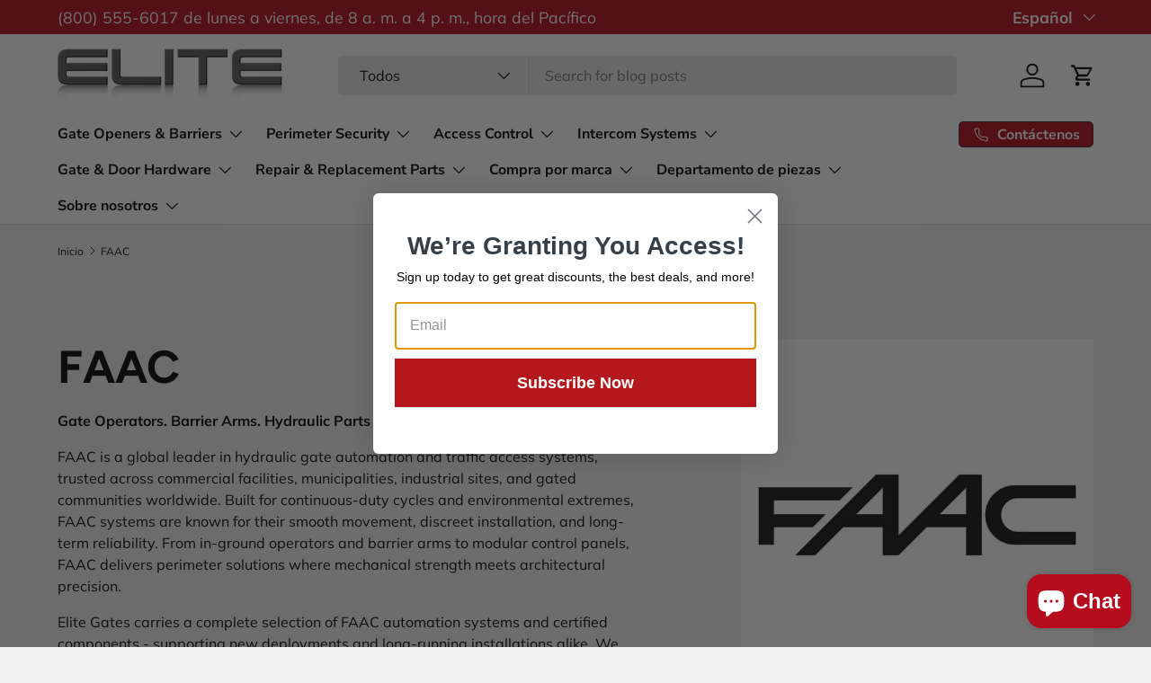

--- FILE ---
content_type: text/html; charset=utf-8
request_url: https://elitegates.net/es/collections/faac
body_size: 61120
content:
<!doctype html>
<html class="no-js" lang="es" dir="ltr">
<head><meta charset="utf-8">
<meta name="viewport" content="width=device-width,initial-scale=1">
<title>FAAC Gate Operators, Barrier Arms &amp; Hydraulic Parts | EliteGates.net &ndash; Elite Gates</title><link rel="canonical" href="https://elitegates.net/es/collections/faac"><link rel="icon" href="//elitegates.net/cdn/shop/files/logoFavicon_6badd4db-cc88-4cf7-9a70-6ef0ee1e8b92.png?crop=center&height=48&v=1650682153&width=48" type="image/png">
  <link rel="apple-touch-icon" href="//elitegates.net/cdn/shop/files/logoFavicon_6badd4db-cc88-4cf7-9a70-6ef0ee1e8b92.png?crop=center&height=180&v=1650682153&width=180"><meta name="description" content="Shop FAAC gate operators, barrier arms, and certified hydraulic parts at EliteGates.net. Trusted for industrial, municipal, and gated access control."><meta property="og:site_name" content="Elite Gates">
<meta property="og:url" content="https://elitegates.net/es/collections/faac">
<meta property="og:title" content="FAAC Gate Operators, Barrier Arms &amp; Hydraulic Parts | EliteGates.net">
<meta property="og:type" content="product.group">
<meta property="og:description" content="Shop FAAC gate operators, barrier arms, and certified hydraulic parts at EliteGates.net. Trusted for industrial, municipal, and gated access control."><meta property="og:image" content="http://elitegates.net/cdn/shop/collections/faac_logo_jpg.jpg?crop=center&height=1200&v=1750183201&width=1200">
  <meta property="og:image:secure_url" content="https://elitegates.net/cdn/shop/collections/faac_logo_jpg.jpg?crop=center&height=1200&v=1750183201&width=1200">
  <meta property="og:image:width" content="2600">
  <meta property="og:image:height" content="2600"><meta name="twitter:site" content="@elite_gates"><meta name="twitter:card" content="summary_large_image">
<meta name="twitter:title" content="FAAC Gate Operators, Barrier Arms &amp; Hydraulic Parts | EliteGates.net">
<meta name="twitter:description" content="Shop FAAC gate operators, barrier arms, and certified hydraulic parts at EliteGates.net. Trusted for industrial, municipal, and gated access control.">
<link rel="preload" href="//elitegates.net/cdn/shop/t/34/assets/main.css?v=108615834796686448871751577180" as="style"><style data-shopify>
@font-face {
  font-family: Muli;
  font-weight: 400;
  font-style: normal;
  font-display: swap;
  src: url("//elitegates.net/cdn/fonts/muli/muli_n4.e949947cfff05efcc994b2e2db40359a04fa9a92.woff2") format("woff2"),
       url("//elitegates.net/cdn/fonts/muli/muli_n4.35355e4a0c27c9bc94d9af3f9bcb586d8229277a.woff") format("woff");
}
@font-face {
  font-family: Muli;
  font-weight: 700;
  font-style: normal;
  font-display: swap;
  src: url("//elitegates.net/cdn/fonts/muli/muli_n7.c8c44d0404947d89610714223e630c4cbe005587.woff2") format("woff2"),
       url("//elitegates.net/cdn/fonts/muli/muli_n7.4cbcffea6175d46b4d67e9408244a5b38c2ac568.woff") format("woff");
}
@font-face {
  font-family: Muli;
  font-weight: 400;
  font-style: italic;
  font-display: swap;
  src: url("//elitegates.net/cdn/fonts/muli/muli_i4.c0a1ea800bab5884ab82e4eb25a6bd25121bd08c.woff2") format("woff2"),
       url("//elitegates.net/cdn/fonts/muli/muli_i4.a6c39b1b31d876de7f99b3646461aa87120de6ed.woff") format("woff");
}
@font-face {
  font-family: Muli;
  font-weight: 700;
  font-style: italic;
  font-display: swap;
  src: url("//elitegates.net/cdn/fonts/muli/muli_i7.34eedbf231efa20bd065d55f6f71485730632c7b.woff2") format("woff2"),
       url("//elitegates.net/cdn/fonts/muli/muli_i7.2b4df846821493e68344d0b0212997d071bf38b7.woff") format("woff");
}
@font-face {
  font-family: Figtree;
  font-weight: 700;
  font-style: normal;
  font-display: swap;
  src: url("//elitegates.net/cdn/fonts/figtree/figtree_n7.2fd9bfe01586148e644724096c9d75e8c7a90e55.woff2") format("woff2"),
       url("//elitegates.net/cdn/fonts/figtree/figtree_n7.ea05de92d862f9594794ab281c4c3a67501ef5fc.woff") format("woff");
}
@font-face {
  font-family: "Nunito Sans";
  font-weight: 700;
  font-style: normal;
  font-display: swap;
  src: url("//elitegates.net/cdn/fonts/nunito_sans/nunitosans_n7.25d963ed46da26098ebeab731e90d8802d989fa5.woff2") format("woff2"),
       url("//elitegates.net/cdn/fonts/nunito_sans/nunitosans_n7.d32e3219b3d2ec82285d3027bd673efc61a996c8.woff") format("woff");
}
:root {
      --bg-color: 242 242 242 / 1.0;
      --bg-color-og: 242 242 242 / 1.0;
      --heading-color: 9 3 2;
      --text-color: 9 3 2;
      --text-color-og: 9 3 2;
      --scrollbar-color: 9 3 2;
      --link-color: 9 3 2;
      --link-color-og: 9 3 2;
      --star-color: 103 170 249;--swatch-border-color-default: 195 194 194;
        --swatch-border-color-active: 126 123 122;
        --swatch-card-size: 24px;
        --swatch-variant-picker-size: 64px;--color-scheme-1-bg: 254 254 254 / 1.0;
      --color-scheme-1-grad: ;
      --color-scheme-1-heading: 9 3 2;
      --color-scheme-1-text: 9 3 2;
      --color-scheme-1-btn-bg: 9 3 2;
      --color-scheme-1-btn-text: 255 255 255;
      --color-scheme-1-btn-bg-hover: 54 48 47;--color-scheme-2-bg: 0 0 0 / 0.0;
      --color-scheme-2-grad: ;
      --color-scheme-2-heading: 9 3 2;
      --color-scheme-2-text: 9 3 2;
      --color-scheme-2-btn-bg: 180 12 28;
      --color-scheme-2-btn-text: 255 255 255;
      --color-scheme-2-btn-bg-hover: 203 51 66;--color-scheme-3-bg: 180 12 28 / 1.0;
      --color-scheme-3-grad: linear-gradient(90deg, rgba(180, 12, 28, 1) 13%, rgba(0, 0, 0, 1) 86%);
      --color-scheme-3-heading: 9 3 2;
      --color-scheme-3-text: 254 254 254;
      --color-scheme-3-btn-bg: 9 3 2;
      --color-scheme-3-btn-text: 255 255 255;
      --color-scheme-3-btn-bg-hover: 54 48 47;

      --drawer-bg-color: 255 255 255 / 1.0;
      --drawer-text-color: 9 3 2;

      --panel-bg-color: 242 242 242 / 1.0;
      --panel-heading-color: 9 3 2;
      --panel-text-color: 9 3 2;

      --in-stock-text-color: 44 126 63;
      --low-stock-text-color: 210 134 26;
      --very-low-stock-text-color: 180 12 28;
      --no-stock-text-color: 119 119 119;
      --no-stock-backordered-text-color: 119 119 119;

      --error-bg-color: 252 237 238;
      --error-text-color: 180 12 28;
      --success-bg-color: 232 246 234;
      --success-text-color: 44 126 63;
      --info-bg-color: 228 237 250;
      --info-text-color: 26 102 210;

      --heading-font-family: Figtree, sans-serif;
      --heading-font-style: normal;
      --heading-font-weight: 700;
      --heading-scale-start: 6;

      --navigation-font-family: "Nunito Sans", sans-serif;
      --navigation-font-style: normal;
      --navigation-font-weight: 700;--heading-text-transform: none;
--subheading-text-transform: none;
      --body-font-family: Muli, sans-serif;
      --body-font-style: normal;
      --body-font-weight: 400;
      --body-font-size: 16;

      --section-gap: 64;
      --heading-gap: calc(8 * var(--space-unit));--grid-column-gap: 20px;--btn-bg-color: 180 12 28;
      --btn-bg-hover-color: 203 51 66;
      --btn-text-color: 255 255 255;
      --btn-bg-color-og: 180 12 28;
      --btn-text-color-og: 255 255 255;
      --btn-alt-bg-color: 255 255 255;
      --btn-alt-bg-alpha: 1.0;
      --btn-alt-text-color: 9 3 2;
      --btn-border-width: 1px;
      --btn-padding-y: 12px;

      
      --btn-border-radius: 5px;
      

      --btn-lg-border-radius: 50%;
      --btn-icon-border-radius: 50%;
      --input-with-btn-inner-radius: var(--btn-border-radius);

      --input-bg-color: 242 242 242 / 1.0;
      --input-text-color: 9 3 2;
      --input-border-width: 1px;
      --input-border-radius: 4px;
      --textarea-border-radius: 4px;
      --input-border-radius: 5px;
      --input-bg-color-diff-3: #eaeaea;
      --input-bg-color-diff-6: #e3e3e3;

      --modal-border-radius: 4px;
      --modal-overlay-color: 0 0 0;
      --modal-overlay-opacity: 0.4;
      --drawer-border-radius: 4px;
      --overlay-border-radius: 4px;

      --custom-label-bg-color: 35 2 46 / 1.0;
      --custom-label-text-color: 255 255 255 / 1.0;--sale-label-bg-color: 180 12 28 / 1.0;
      --sale-label-text-color: 255 255 255 / 1.0;--sold-out-label-bg-color: 73 93 99 / 1.0;
      --sold-out-label-text-color: 255 255 255 / 1.0;--preorder-label-bg-color: 103 170 249 / 1.0;
      --preorder-label-text-color: 255 255 255 / 1.0;

      --collection-label-color: 0 126 18 / 1.0;

      --page-width: 1590px;
      --gutter-sm: 20px;
      --gutter-md: 32px;
      --gutter-lg: 64px;

      --payment-terms-bg-color: #f2f2f2;

      --coll-card-bg-color: #f7f7f7;
      --coll-card-border-color: rgba(0,0,0,0);

      --card-highlight-bg-color: #F9F9F9;
      --card-highlight-text-color: 85 85 85;
      --card-highlight-border-color: #E1E1E1;--card-bg-color: #f7f7f7;
      --card-text-color: 20 20 20;
      --card-border-color: #f7f7f7;

      --reading-width: 48em;
    }

    @media (max-width: 769px) {
      :root {
        --reading-width: 36em;
      }
    }
  </style><link rel="stylesheet" href="//elitegates.net/cdn/shop/t/34/assets/main.css?v=108615834796686448871751577180">
  <script src="//elitegates.net/cdn/shop/t/34/assets/main.js?v=182340204423554326591751387610" defer="defer"></script><link rel="preload" href="//elitegates.net/cdn/fonts/muli/muli_n4.e949947cfff05efcc994b2e2db40359a04fa9a92.woff2" as="font" type="font/woff2" crossorigin fetchpriority="high"><link rel="preload" href="//elitegates.net/cdn/fonts/figtree/figtree_n7.2fd9bfe01586148e644724096c9d75e8c7a90e55.woff2" as="font" type="font/woff2" crossorigin fetchpriority="high"><script>window.performance && window.performance.mark && window.performance.mark('shopify.content_for_header.start');</script><meta name="facebook-domain-verification" content="09ndik3qziwrgp9qfnjv6u3hn4lk1a">
<meta id="shopify-digital-wallet" name="shopify-digital-wallet" content="/14196178998/digital_wallets/dialog">
<meta name="shopify-checkout-api-token" content="2402ad82f7ae94e40d283c74ca33b306">
<meta id="in-context-paypal-metadata" data-shop-id="14196178998" data-venmo-supported="false" data-environment="production" data-locale="es_ES" data-paypal-v4="true" data-currency="USD">
<link rel="alternate" type="application/atom+xml" title="Feed" href="/es/collections/faac.atom" />
<link rel="next" href="/es/collections/faac?page=2">
<link rel="alternate" hreflang="x-default" href="https://elitegates.net/collections/faac">
<link rel="alternate" hreflang="en" href="https://elitegates.net/collections/faac">
<link rel="alternate" hreflang="es" href="https://elitegates.net/es/collections/faac">
<link rel="alternate" type="application/json+oembed" href="https://elitegates.net/es/collections/faac.oembed">
<script async="async" src="/checkouts/internal/preloads.js?locale=es-US"></script>
<link rel="preconnect" href="https://shop.app" crossorigin="anonymous">
<script async="async" src="https://shop.app/checkouts/internal/preloads.js?locale=es-US&shop_id=14196178998" crossorigin="anonymous"></script>
<script id="apple-pay-shop-capabilities" type="application/json">{"shopId":14196178998,"countryCode":"US","currencyCode":"USD","merchantCapabilities":["supports3DS"],"merchantId":"gid:\/\/shopify\/Shop\/14196178998","merchantName":"Elite Gates","requiredBillingContactFields":["postalAddress","email","phone"],"requiredShippingContactFields":["postalAddress","email","phone"],"shippingType":"shipping","supportedNetworks":["visa","masterCard","amex","discover","elo","jcb"],"total":{"type":"pending","label":"Elite Gates","amount":"1.00"},"shopifyPaymentsEnabled":true,"supportsSubscriptions":true}</script>
<script id="shopify-features" type="application/json">{"accessToken":"2402ad82f7ae94e40d283c74ca33b306","betas":["rich-media-storefront-analytics"],"domain":"elitegates.net","predictiveSearch":true,"shopId":14196178998,"locale":"es"}</script>
<script>var Shopify = Shopify || {};
Shopify.shop = "elite-gates.myshopify.com";
Shopify.locale = "es";
Shopify.currency = {"active":"USD","rate":"1.0"};
Shopify.country = "US";
Shopify.theme = {"name":"July 2025","id":167675724084,"schema_name":"Enterprise","schema_version":"2.0.0","theme_store_id":1657,"role":"main"};
Shopify.theme.handle = "null";
Shopify.theme.style = {"id":null,"handle":null};
Shopify.cdnHost = "elitegates.net/cdn";
Shopify.routes = Shopify.routes || {};
Shopify.routes.root = "/es/";</script>
<script type="module">!function(o){(o.Shopify=o.Shopify||{}).modules=!0}(window);</script>
<script>!function(o){function n(){var o=[];function n(){o.push(Array.prototype.slice.apply(arguments))}return n.q=o,n}var t=o.Shopify=o.Shopify||{};t.loadFeatures=n(),t.autoloadFeatures=n()}(window);</script>
<script>
  window.ShopifyPay = window.ShopifyPay || {};
  window.ShopifyPay.apiHost = "shop.app\/pay";
  window.ShopifyPay.redirectState = null;
</script>
<script id="shop-js-analytics" type="application/json">{"pageType":"collection"}</script>
<script defer="defer" async type="module" src="//elitegates.net/cdn/shopifycloud/shop-js/modules/v2/client.init-shop-cart-sync_BSQ69bm3.es.esm.js"></script>
<script defer="defer" async type="module" src="//elitegates.net/cdn/shopifycloud/shop-js/modules/v2/chunk.common_CIqZBrE6.esm.js"></script>
<script type="module">
  await import("//elitegates.net/cdn/shopifycloud/shop-js/modules/v2/client.init-shop-cart-sync_BSQ69bm3.es.esm.js");
await import("//elitegates.net/cdn/shopifycloud/shop-js/modules/v2/chunk.common_CIqZBrE6.esm.js");

  window.Shopify.SignInWithShop?.initShopCartSync?.({"fedCMEnabled":true,"windoidEnabled":true});

</script>
<script>
  window.Shopify = window.Shopify || {};
  if (!window.Shopify.featureAssets) window.Shopify.featureAssets = {};
  window.Shopify.featureAssets['shop-js'] = {"shop-cart-sync":["modules/v2/client.shop-cart-sync_B6JycxC-.es.esm.js","modules/v2/chunk.common_CIqZBrE6.esm.js"],"init-fed-cm":["modules/v2/client.init-fed-cm_BQYQqrmb.es.esm.js","modules/v2/chunk.common_CIqZBrE6.esm.js"],"init-windoid":["modules/v2/client.init-windoid_pGOcpYhK.es.esm.js","modules/v2/chunk.common_CIqZBrE6.esm.js"],"init-shop-email-lookup-coordinator":["modules/v2/client.init-shop-email-lookup-coordinator_Dth6vXW2.es.esm.js","modules/v2/chunk.common_CIqZBrE6.esm.js"],"shop-cash-offers":["modules/v2/client.shop-cash-offers_DdBOjG3t.es.esm.js","modules/v2/chunk.common_CIqZBrE6.esm.js","modules/v2/chunk.modal_C4yd0v1c.esm.js"],"shop-button":["modules/v2/client.shop-button_DwkC6Xof.es.esm.js","modules/v2/chunk.common_CIqZBrE6.esm.js"],"shop-toast-manager":["modules/v2/client.shop-toast-manager_C_FNN8dM.es.esm.js","modules/v2/chunk.common_CIqZBrE6.esm.js"],"avatar":["modules/v2/client.avatar_BTnouDA3.es.esm.js"],"pay-button":["modules/v2/client.pay-button_D6Q5svIn.es.esm.js","modules/v2/chunk.common_CIqZBrE6.esm.js"],"init-shop-cart-sync":["modules/v2/client.init-shop-cart-sync_BSQ69bm3.es.esm.js","modules/v2/chunk.common_CIqZBrE6.esm.js"],"shop-login-button":["modules/v2/client.shop-login-button_DSRYsi0W.es.esm.js","modules/v2/chunk.common_CIqZBrE6.esm.js","modules/v2/chunk.modal_C4yd0v1c.esm.js"],"init-customer-accounts-sign-up":["modules/v2/client.init-customer-accounts-sign-up_B14ylKVQ.es.esm.js","modules/v2/client.shop-login-button_DSRYsi0W.es.esm.js","modules/v2/chunk.common_CIqZBrE6.esm.js","modules/v2/chunk.modal_C4yd0v1c.esm.js"],"init-shop-for-new-customer-accounts":["modules/v2/client.init-shop-for-new-customer-accounts_0-RxdhfC.es.esm.js","modules/v2/client.shop-login-button_DSRYsi0W.es.esm.js","modules/v2/chunk.common_CIqZBrE6.esm.js","modules/v2/chunk.modal_C4yd0v1c.esm.js"],"init-customer-accounts":["modules/v2/client.init-customer-accounts_Bj6BmOJp.es.esm.js","modules/v2/client.shop-login-button_DSRYsi0W.es.esm.js","modules/v2/chunk.common_CIqZBrE6.esm.js","modules/v2/chunk.modal_C4yd0v1c.esm.js"],"shop-follow-button":["modules/v2/client.shop-follow-button_Dz9GcHjQ.es.esm.js","modules/v2/chunk.common_CIqZBrE6.esm.js","modules/v2/chunk.modal_C4yd0v1c.esm.js"],"checkout-modal":["modules/v2/client.checkout-modal_BiUPo5ac.es.esm.js","modules/v2/chunk.common_CIqZBrE6.esm.js","modules/v2/chunk.modal_C4yd0v1c.esm.js"],"lead-capture":["modules/v2/client.lead-capture_D3iYlWv5.es.esm.js","modules/v2/chunk.common_CIqZBrE6.esm.js","modules/v2/chunk.modal_C4yd0v1c.esm.js"],"shop-login":["modules/v2/client.shop-login_dRo-wCdh.es.esm.js","modules/v2/chunk.common_CIqZBrE6.esm.js","modules/v2/chunk.modal_C4yd0v1c.esm.js"],"payment-terms":["modules/v2/client.payment-terms_Du59s0Sy.es.esm.js","modules/v2/chunk.common_CIqZBrE6.esm.js","modules/v2/chunk.modal_C4yd0v1c.esm.js"]};
</script>
<script>(function() {
  var isLoaded = false;
  function asyncLoad() {
    if (isLoaded) return;
    isLoaded = true;
    var urls = ["https:\/\/justviewed.prezenapps.com\/public\/js\/recent-app.js?shop=elite-gates.myshopify.com"];
    for (var i = 0; i < urls.length; i++) {
      var s = document.createElement('script');
      s.type = 'text/javascript';
      s.async = true;
      s.src = urls[i];
      var x = document.getElementsByTagName('script')[0];
      x.parentNode.insertBefore(s, x);
    }
  };
  if(window.attachEvent) {
    window.attachEvent('onload', asyncLoad);
  } else {
    window.addEventListener('load', asyncLoad, false);
  }
})();</script>
<script id="__st">var __st={"a":14196178998,"offset":-28800,"reqid":"1ae337e8-b3f1-4704-9944-33b030f5d959-1768928188","pageurl":"elitegates.net\/es\/collections\/faac","u":"167fecf2e810","p":"collection","rtyp":"collection","rid":477368844596};</script>
<script>window.ShopifyPaypalV4VisibilityTracking = true;</script>
<script id="captcha-bootstrap">!function(){'use strict';const t='contact',e='account',n='new_comment',o=[[t,t],['blogs',n],['comments',n],[t,'customer']],c=[[e,'customer_login'],[e,'guest_login'],[e,'recover_customer_password'],[e,'create_customer']],r=t=>t.map((([t,e])=>`form[action*='/${t}']:not([data-nocaptcha='true']) input[name='form_type'][value='${e}']`)).join(','),a=t=>()=>t?[...document.querySelectorAll(t)].map((t=>t.form)):[];function s(){const t=[...o],e=r(t);return a(e)}const i='password',u='form_key',d=['recaptcha-v3-token','g-recaptcha-response','h-captcha-response',i],f=()=>{try{return window.sessionStorage}catch{return}},m='__shopify_v',_=t=>t.elements[u];function p(t,e,n=!1){try{const o=window.sessionStorage,c=JSON.parse(o.getItem(e)),{data:r}=function(t){const{data:e,action:n}=t;return t[m]||n?{data:e,action:n}:{data:t,action:n}}(c);for(const[e,n]of Object.entries(r))t.elements[e]&&(t.elements[e].value=n);n&&o.removeItem(e)}catch(o){console.error('form repopulation failed',{error:o})}}const l='form_type',E='cptcha';function T(t){t.dataset[E]=!0}const w=window,h=w.document,L='Shopify',v='ce_forms',y='captcha';let A=!1;((t,e)=>{const n=(g='f06e6c50-85a8-45c8-87d0-21a2b65856fe',I='https://cdn.shopify.com/shopifycloud/storefront-forms-hcaptcha/ce_storefront_forms_captcha_hcaptcha.v1.5.2.iife.js',D={infoText:'Protegido por hCaptcha',privacyText:'Privacidad',termsText:'Términos'},(t,e,n)=>{const o=w[L][v],c=o.bindForm;if(c)return c(t,g,e,D).then(n);var r;o.q.push([[t,g,e,D],n]),r=I,A||(h.body.append(Object.assign(h.createElement('script'),{id:'captcha-provider',async:!0,src:r})),A=!0)});var g,I,D;w[L]=w[L]||{},w[L][v]=w[L][v]||{},w[L][v].q=[],w[L][y]=w[L][y]||{},w[L][y].protect=function(t,e){n(t,void 0,e),T(t)},Object.freeze(w[L][y]),function(t,e,n,w,h,L){const[v,y,A,g]=function(t,e,n){const i=e?o:[],u=t?c:[],d=[...i,...u],f=r(d),m=r(i),_=r(d.filter((([t,e])=>n.includes(e))));return[a(f),a(m),a(_),s()]}(w,h,L),I=t=>{const e=t.target;return e instanceof HTMLFormElement?e:e&&e.form},D=t=>v().includes(t);t.addEventListener('submit',(t=>{const e=I(t);if(!e)return;const n=D(e)&&!e.dataset.hcaptchaBound&&!e.dataset.recaptchaBound,o=_(e),c=g().includes(e)&&(!o||!o.value);(n||c)&&t.preventDefault(),c&&!n&&(function(t){try{if(!f())return;!function(t){const e=f();if(!e)return;const n=_(t);if(!n)return;const o=n.value;o&&e.removeItem(o)}(t);const e=Array.from(Array(32),(()=>Math.random().toString(36)[2])).join('');!function(t,e){_(t)||t.append(Object.assign(document.createElement('input'),{type:'hidden',name:u})),t.elements[u].value=e}(t,e),function(t,e){const n=f();if(!n)return;const o=[...t.querySelectorAll(`input[type='${i}']`)].map((({name:t})=>t)),c=[...d,...o],r={};for(const[a,s]of new FormData(t).entries())c.includes(a)||(r[a]=s);n.setItem(e,JSON.stringify({[m]:1,action:t.action,data:r}))}(t,e)}catch(e){console.error('failed to persist form',e)}}(e),e.submit())}));const S=(t,e)=>{t&&!t.dataset[E]&&(n(t,e.some((e=>e===t))),T(t))};for(const o of['focusin','change'])t.addEventListener(o,(t=>{const e=I(t);D(e)&&S(e,y())}));const B=e.get('form_key'),M=e.get(l),P=B&&M;t.addEventListener('DOMContentLoaded',(()=>{const t=y();if(P)for(const e of t)e.elements[l].value===M&&p(e,B);[...new Set([...A(),...v().filter((t=>'true'===t.dataset.shopifyCaptcha))])].forEach((e=>S(e,t)))}))}(h,new URLSearchParams(w.location.search),n,t,e,['guest_login'])})(!0,!0)}();</script>
<script integrity="sha256-4kQ18oKyAcykRKYeNunJcIwy7WH5gtpwJnB7kiuLZ1E=" data-source-attribution="shopify.loadfeatures" defer="defer" src="//elitegates.net/cdn/shopifycloud/storefront/assets/storefront/load_feature-a0a9edcb.js" crossorigin="anonymous"></script>
<script crossorigin="anonymous" defer="defer" src="//elitegates.net/cdn/shopifycloud/storefront/assets/shopify_pay/storefront-65b4c6d7.js?v=20250812"></script>
<script data-source-attribution="shopify.dynamic_checkout.dynamic.init">var Shopify=Shopify||{};Shopify.PaymentButton=Shopify.PaymentButton||{isStorefrontPortableWallets:!0,init:function(){window.Shopify.PaymentButton.init=function(){};var t=document.createElement("script");t.src="https://elitegates.net/cdn/shopifycloud/portable-wallets/latest/portable-wallets.es.js",t.type="module",document.head.appendChild(t)}};
</script>
<script data-source-attribution="shopify.dynamic_checkout.buyer_consent">
  function portableWalletsHideBuyerConsent(e){var t=document.getElementById("shopify-buyer-consent"),n=document.getElementById("shopify-subscription-policy-button");t&&n&&(t.classList.add("hidden"),t.setAttribute("aria-hidden","true"),n.removeEventListener("click",e))}function portableWalletsShowBuyerConsent(e){var t=document.getElementById("shopify-buyer-consent"),n=document.getElementById("shopify-subscription-policy-button");t&&n&&(t.classList.remove("hidden"),t.removeAttribute("aria-hidden"),n.addEventListener("click",e))}window.Shopify?.PaymentButton&&(window.Shopify.PaymentButton.hideBuyerConsent=portableWalletsHideBuyerConsent,window.Shopify.PaymentButton.showBuyerConsent=portableWalletsShowBuyerConsent);
</script>
<script data-source-attribution="shopify.dynamic_checkout.cart.bootstrap">document.addEventListener("DOMContentLoaded",(function(){function t(){return document.querySelector("shopify-accelerated-checkout-cart, shopify-accelerated-checkout")}if(t())Shopify.PaymentButton.init();else{new MutationObserver((function(e,n){t()&&(Shopify.PaymentButton.init(),n.disconnect())})).observe(document.body,{childList:!0,subtree:!0})}}));
</script>
<link id="shopify-accelerated-checkout-styles" rel="stylesheet" media="screen" href="https://elitegates.net/cdn/shopifycloud/portable-wallets/latest/accelerated-checkout-backwards-compat.css" crossorigin="anonymous">
<style id="shopify-accelerated-checkout-cart">
        #shopify-buyer-consent {
  margin-top: 1em;
  display: inline-block;
  width: 100%;
}

#shopify-buyer-consent.hidden {
  display: none;
}

#shopify-subscription-policy-button {
  background: none;
  border: none;
  padding: 0;
  text-decoration: underline;
  font-size: inherit;
  cursor: pointer;
}

#shopify-subscription-policy-button::before {
  box-shadow: none;
}

      </style>
<script id="sections-script" data-sections="header,footer" defer="defer" src="//elitegates.net/cdn/shop/t/34/compiled_assets/scripts.js?v=13752"></script>
<script>window.performance && window.performance.mark && window.performance.mark('shopify.content_for_header.end');</script>


  <script>document.documentElement.className = document.documentElement.className.replace('no-js', 'js');</script><!-- CC Custom Head Start --><!-- CC Custom Head End --><!-- BEGIN app block: shopify://apps/frequently-bought/blocks/app-embed-block/b1a8cbea-c844-4842-9529-7c62dbab1b1f --><script>
    window.codeblackbelt = window.codeblackbelt || {};
    window.codeblackbelt.shop = window.codeblackbelt.shop || 'elite-gates.myshopify.com';
    </script><script src="//cdn.codeblackbelt.com/widgets/frequently-bought-together/bootstrap.min.js?version=2026012008-0800" async></script>
 <!-- END app block --><!-- BEGIN app block: shopify://apps/proviews-product-reviews-q-a/blocks/core-snippet/12149a28-b683-4ed7-84d2-9d5b9721e861 --><script data-cfasync='false' id='prorw_settings_script' > var prorwJsLodeCalled = 0; window.prorwSettings = { "pagination": "10", "is_country_name_active": "0", "is_flag_active": "0", "verified_badge_placement": "left-of-reviewer-name", "metafields_version": "v-1758110534", "reply_name": "elite-gates.myshopify.com", "is_mysql": "1", "shop_domain_prefix": "elite-gates", "footer": "1", "autopublish": "0", "autopublish_minimum_rating": "5", "autopublish_question": "1", "review_dates": "1", "review_date_options": "", "ask_questions": "1", "widget_reviewer_name_as_initial": "", "custome_icon_format": "all_initials", "disable_web_reviews": "0", "widget_title": "Product Reviews", "widget_open_review_form_title": "Write a review", "widget_open_form_text": "Write a review", "widget_review_sort_by_title": "Sort By:", "is_active_review_recommend_product_text": "Do you recommend this product?", "is_active_review_recommend_product_yes_label": "Yes", "is_active_review_recommend_product_no_label": "No", "widget_review_vote_helpful_message": "Was this review helpful?", "widget_question_vote_helpful_message": "Was this question helpful?", "widget_question_sort_by_title": "Sort By:", "widget_review_tab_title": "Reviews", "widget_question_tab_title": "Questions", "widget_open_question_form_title": "Ask A Question", "widget_close_form_text": "Cancel", "widget_open_question_form_text": "Ask a Question", "widget_close_question_form_text": "Cancel", "widget_refresh_page_text": "Refresh page", "widget_summary_text": "Based on [!number_of_reviews!] review(s)", "widget_no_review_text": "No reviews yet", "widget_name_field_text": "Name", "widget_verified_name_field_text": "Verified Name (public)", "widget_name_placeholder_text": "Enter your name (public)", "widget_required_field_error_text": "This field is required.", "widget_review_title_field_error_text": "This field is required.", "widget_email_field_text": "Email", "widget_verified_email_field_text": "Verified Email (private, can''t change)", "widget_email_placeholder_text": "Enter your email (private)", "widget_email_field_error_text": "Please enter a valid email address.", "widget_rating_field_text": "Rating", "widget_rating_field_error_text": "This field is required", "widget_review_title_field_text": "Review Title", "widget_review_title_placeholder_text": "Give your review a title", "widget_review_body_field_text": "Review", "widget_review_body_placeholder_text": "Write your comments here", "widget_review_body_error_text": "This field is required", "widget_pictures_field_text": "Picture", "widget_submit_review_text": "Submit Review", "widget_submit_verified_review_text": "Submit Verified Review", "widget_submit_success_msg_with_auto_publish": "Thank you for submitting your review! Please refresh the page in a few moments to see your review.", "widget_submit_success_msg_no_auto_publish": "Thank you for submitting your review! Your review will be published as soon as it is approved by the shop administrator.", "question_success_message": "Thank you for submitting your question! Your question will be published as soon as it is approved by the shop admin.", "widget_show_default_reviews_out_of_total_text": "Showing [!n_reviews_shown!] out of [!n_reviews!] reviews.", "widget_show_all_link_text": "Show all", "widget_show_less_link_text": "Show less", "widget_author_said_text": "[!reviewer_name!] said:", "widget_days_text": "[!n!] days ago", "widget_weeks_text": "[!n!] week(s) ago", "widget_months_text": "[!n!] month(s) ago", "widget_years_text": "[!n!] year(s) ago", "widget_yesterday_text": "Yesterday", "widget_today_text": "Today", "widget_replied_text": "[!shop_name!] replied:", "widget_read_more_text": "Read more", "widget_rating_filter_color": "#fbcd0a", "widget_rating_filter_see_all_text": "See all reviews", "widget_sorting_most_recent_text": "Most Recent", "widget_sorting_highest_rating_text": "Highest Rating", "widget_sorting_lowest_rating_text": "Lowest Rating", "widget_sorting_with_pictures_text": "With Pictures", "widget_star_color": "#ffa600", "verified_badge_text": "Verified", "verified_badge_bg_color": "", "verified_badge_text_color": "", "widget_review_max_height": "0", "widget_hide_border": "0", "all_reviews_include_out_of_store_products": "false", "all_reviews_out_of_store_text": "(out of store)", "all_reviews_pagination": "100", "all_reviews_product_name_prefix_text": "about", "enable_review_pictures": "1", "widget_theme": "default", "badge_no_review_text": "No reviews", "badge_n_reviews_text": "[!n!] review(s)", "badge_star_color": "#ffa500", "hide_badge_preview_if_no_reviews": "0", "badge_hide_text": "0", "enforce_center_preview_badge": "0", "hide_answers": "false", "is_active_review_votes": "1", "review_votes_success_message": "Thank you for submitting your vote", "review_votes_error_message": "You have already submitted your vote", "review_social_media_share": "0", "review_social_media_facebook": "0", "review_social_media_twitter": "0", "review_social_media_linkedin": "0", "review_social_media_pinterest": "0", "prorw_review_read_more_color": "#c70e21", "container_max_width": "", "is_active_questions_votes": "1", "questions_votes_success_message": "Thank you for submitting your vote", "questions_votes_error_message": "You have already submitted your vote", "review_pictures_max_width": "75", "questions_social_media_share": "1", "questions_social_media_facebook": "1", "questions_social_media_twitter": "1", "questions_social_media_linkedin": "1", "questions_social_media_pinterest": "1", "error_message_color": "#9c1f1f", "success_message_color": "#348234", "response_message_time": "60", "max_image_size": "5", "max_video_size": "25", "max_image_item": "5", "max_video_item": "1", "widget_themes_id": "1", "is_active_widget_popup_call": "0", "is_all_active_widget_popup_call": "0", "widget_question_name_field_text": "Name", "widget_question_email_field_text": "Email", "widget_question_body_field_text": "Question", "widget_question_name_placeholder_text": "Enter your Name", "widget_question_email_placeholder_text": "name@example.com", "widget_question_body_placeholder_text": "Write your question here", "widget_question_name_field_error_text": "The field is required", "widget_question_email_field_error_text": "The field is required", "widget_question_body_error_text": "The field is required", "widget_submit_question_text": "Submit Question", "widget_question_close_form_text": "Cancel", "load_more_button_text": "Show More Reviews", "reviews_carousel_title": "What Our Customers Say", "reviews_carousel_limit": "12", "reviews_carousel_visible_limit": "3", "enable_rewards": "1", "enable_reviews": "1", "enable_ask_question": "1", "is_reviews_carousel_active": "0", "is_reviews_carousel_autoplay_active": "0", "is_preview_badge_active": "1", "is_all_reviews_list_active": "1", "is_all_site_reviews_list_active": "0", "is_product_page_active": "1", "is_verified_reviews_badge_active": "0", "is_review_sort_by_active": "1", "is_review_sort_by_with_photos_active": "1", "is_review_sort_by_recent_active": "1", "is_review_sort_by_highest_rating_active": "1", "is_review_sort_by_lowest_rating_active": "1", "is_review_sort_by_most_votes_active": "1", "is_review_sort_by_least_votes_active": "1", "is_ai_review_summary_active": "0", "is_question_sort_by_active": "1", "is_question_sort_by_recent_active": "1", "is_question_sort_by_most_votes_active": "1", "is_question_sort_by_least_votes_active": "1", "review_sort_by_label_with_photos_active": "With Attachments", "review_sort_by_label_recent_active": "Most Recent", "review_sort_by_label_highest_rating_active": "Highest Rating", "review_sort_by_label_lowest_rating_active": "Lowest Rating", "review_sort_by_label_most_votes_active": "Most Votes", "review_sort_by_label_least_votes_active": "Least Votes", "question_sort_by_label_recent_active": "Most Recent", "question_sort_by_label_most_votes_active": "Most Votes", "question_sort_by_label_least_votes_active": "Least Votes", "widget_no_question_text": "Ask your Question about this item", "widget_be_first_review_text": "Be the first to review this item", "reviews_error_message": "Sorry, something went wrong. Please try again after sometime.", "question_error_message": "Sorry, something went wrong. Please try again after sometime.", "theme_colour": "#323133", "custome_icon_format": "all_initials", "custome_icon_format_custom_color": "#323133", "custome_icon_format_random_color": "", "custome_icon_format_random_luminosity": "", "default_form_rating": "5", "default_review_sort_by": "", "widget_form_attachments_title": "Feel free to post pictures and videos", "widget_form_attachments_message": "[!n_number_photos!] Photos of each upto [!n_size_photos!]MB and [!n_number_video!] video upto [!n_size_video!]MB", "enable_site_review": "0", "is_active_inappropriate": "0", "inappropriate_text": "Report as inappropriate", "inappropriate_success_text": "This review has been reported", "is_site_reviews_carousel_autoplay_active": "0", "is_site_reviews_carousel_active": "0", "site_reviews_carousel_title": "Shop Reviews", "site_reviews_carousel_limit": "20", "site_reviews_carousel_visible_limit": "2", "is_active_tabindex": "0", "question_badge_hide_text": "0", "badge_no_question_text": "No question", "badge_n_question_text": "[!n!] question(s)", "hide_badge_preview_if_no_question": "0", "is_question_preview_badge_active": "0", "question_validate_form_focus": "0", "review_validate_form_focus": "0", "is_reviews_drawer_active": "0", "is_site_review_drawer_active": "0", "drawer_theme": "classic", "drawer_side": "left", "drawer_visibility": "desktop,mobile", "cta_text": "", "cta_url": "", "is_reviews_popup_active": "0", "popup_theme": "vertical", "popup_position": "left", "popup_visibility": "desktop,mobile", "prorw_moblie_window_width": "992", "is_not_sticky": "0", "drawer_theme_title": "Reviews", "drawer_notification_title": "What Our Customers Say", "title_character_limit": "200", "body_character_limit": "2000", "name_character_limit": "50", "email_character_limit": "100", "custom_forms_textbox_character_limit": "100", "custom_forms_textarea_character_limit": "500", "widget_form_anonymous_review_text": "Would you like to submit this review anonymously?", "is_enable_anonymous_reviewer" : "0", "show_all_reviews" : "0" }; </script><script data-cfasync="false" id="prorw_customize_script"> window.prorwCustomize =[];</script>

<link rel="dns-prefetch" href="https://cdn.simprosysapps.com">
<link rel="dns-prefetch" href="https://spr.simprosysapps.com">
<style class="prorw-temp-hide-style">.prorw-widg, .prorw-revi-badge{ display: block !important }</style>
<script type="text/javascript">
var iscssURL = '0';
var isTVActive = '1';
var widgetID= '1';
window.prorwCoreSnippet = 1;
var prorwJsLodeCalled   = 0;

window.prorwIsScriptTags = 0;
var prorwIsScriptTags = 0;


var assets_version          = "v-1758288448";
var query_string_date_tiem  = "v-1758288448";
var query_string_date_tiem  = "v-1758288448";
var shop_domain             = "elite-gates";
var prorw_javascript_v2_url = "elite-gates-prorw.js";
var prorw_ti = 0;

</script>

<script id="proviews-snippet" async src="https://cdn.simprosysapps.com/review-app/assets/js/proviews-v2-cdn.js?v-1758288448"></script>


  
  <link href="https://cdn.shopify.com/extensions/019a4dab-e51b-79a9-8568-c635caa3bb4c/proviews-live-extension-107/assets/prorw-app.min.css" rel="stylesheet" type="text/css" media="all" />  
  
  <link href="https://cdn.shopify.com/extensions/019a4dab-e51b-79a9-8568-c635caa3bb4c/proviews-live-extension-107/assets/list-app-tv.min.css" rel="stylesheet" type="text/css" media="all" />  
  
  <link href="https://cdn.shopify.com/extensions/019a4dab-e51b-79a9-8568-c635caa3bb4c/proviews-live-extension-107/assets/theme-variable.min.css" rel="stylesheet" type="text/css" media="all" /><style id='prorw-settings-tv-style'>.prorw-author-all-initials{display: none !important}.prorw-author-last-initial{display: none !important}.prorw-review__replier:before{content: 'elite-gates.myshopify.com'}.prorw-review__prod-link-prefix:before{content: 'about'}.prorw-review__out-of-store-text:before{content: '(out of store)'}a.sim-spotlight{display: inline-block}b.sim-spotlight{display: block;padding: 10px}button.sim-spotlight{padding: 5px 10px}.sim-spotlight-image{display: inline-block;max-width:75px !important}.sim-spotlight.sim-spotlight-image{cursor: pointer}.prorw_preview_badge_setup__{display: none !important}.prorw_question_flag, .prorw_reviews_flag{display: none !important}.prorw-country-flag-name{display: none !important}#prorw_review_recommend_product_label, .prorw-recommend-yes, .prorw-recommend-no{display: none !important}#prorw_site_reviews_carousel_widgets_body{height:0 !important;width:0 !important;overflow:hidden !important}.prorw-reviews-verified-count-badget-container{height:0 !important;width:0 !important;overflow:hidden !important}#prorw_reviews_carousel_widgets_body{height:0 !important;width:0 !important;overflow:hidden !important}.prorw-review__review-created-date, .prorw-review__question-created-date{display: none !important}.prorw-inappropriate-body{display: none !important}body:has(.prorw-first-review-messages) .prorw_reviews_container_data{display: none!important;height: 0!important;width: 0!important;overflow: hidden !important}.prorw_review-ai_summary{display: none !important}</style><style class="prorw-customCSS">.prorw-inappropriate-pipensing[prorw-data-title-hover]:hover::before,[prorw-data-downvote-title-hover]:hover::before,[prorw-data-upvote-title-hover]:hover::before {color: var(--prorw-primary-btn-txt);}</style>

<!-- END app block --><!-- BEGIN app block: shopify://apps/klaviyo-email-marketing-sms/blocks/klaviyo-onsite-embed/2632fe16-c075-4321-a88b-50b567f42507 -->












  <script async src="https://static.klaviyo.com/onsite/js/ScGu53/klaviyo.js?company_id=ScGu53"></script>
  <script>!function(){if(!window.klaviyo){window._klOnsite=window._klOnsite||[];try{window.klaviyo=new Proxy({},{get:function(n,i){return"push"===i?function(){var n;(n=window._klOnsite).push.apply(n,arguments)}:function(){for(var n=arguments.length,o=new Array(n),w=0;w<n;w++)o[w]=arguments[w];var t="function"==typeof o[o.length-1]?o.pop():void 0,e=new Promise((function(n){window._klOnsite.push([i].concat(o,[function(i){t&&t(i),n(i)}]))}));return e}}})}catch(n){window.klaviyo=window.klaviyo||[],window.klaviyo.push=function(){var n;(n=window._klOnsite).push.apply(n,arguments)}}}}();</script>

  




  <script>
    window.klaviyoReviewsProductDesignMode = false
  </script>







<!-- END app block --><script src="https://cdn.shopify.com/extensions/019a4dab-e51b-79a9-8568-c635caa3bb4c/proviews-live-extension-107/assets/assets.min.js" type="text/javascript" defer="defer"></script>
<script src="https://cdn.shopify.com/extensions/e4b3a77b-20c9-4161-b1bb-deb87046128d/inbox-1253/assets/inbox-chat-loader.js" type="text/javascript" defer="defer"></script>
<link href="https://monorail-edge.shopifysvc.com" rel="dns-prefetch">
<script>(function(){if ("sendBeacon" in navigator && "performance" in window) {try {var session_token_from_headers = performance.getEntriesByType('navigation')[0].serverTiming.find(x => x.name == '_s').description;} catch {var session_token_from_headers = undefined;}var session_cookie_matches = document.cookie.match(/_shopify_s=([^;]*)/);var session_token_from_cookie = session_cookie_matches && session_cookie_matches.length === 2 ? session_cookie_matches[1] : "";var session_token = session_token_from_headers || session_token_from_cookie || "";function handle_abandonment_event(e) {var entries = performance.getEntries().filter(function(entry) {return /monorail-edge.shopifysvc.com/.test(entry.name);});if (!window.abandonment_tracked && entries.length === 0) {window.abandonment_tracked = true;var currentMs = Date.now();var navigation_start = performance.timing.navigationStart;var payload = {shop_id: 14196178998,url: window.location.href,navigation_start,duration: currentMs - navigation_start,session_token,page_type: "collection"};window.navigator.sendBeacon("https://monorail-edge.shopifysvc.com/v1/produce", JSON.stringify({schema_id: "online_store_buyer_site_abandonment/1.1",payload: payload,metadata: {event_created_at_ms: currentMs,event_sent_at_ms: currentMs}}));}}window.addEventListener('pagehide', handle_abandonment_event);}}());</script>
<script id="web-pixels-manager-setup">(function e(e,d,r,n,o){if(void 0===o&&(o={}),!Boolean(null===(a=null===(i=window.Shopify)||void 0===i?void 0:i.analytics)||void 0===a?void 0:a.replayQueue)){var i,a;window.Shopify=window.Shopify||{};var t=window.Shopify;t.analytics=t.analytics||{};var s=t.analytics;s.replayQueue=[],s.publish=function(e,d,r){return s.replayQueue.push([e,d,r]),!0};try{self.performance.mark("wpm:start")}catch(e){}var l=function(){var e={modern:/Edge?\/(1{2}[4-9]|1[2-9]\d|[2-9]\d{2}|\d{4,})\.\d+(\.\d+|)|Firefox\/(1{2}[4-9]|1[2-9]\d|[2-9]\d{2}|\d{4,})\.\d+(\.\d+|)|Chrom(ium|e)\/(9{2}|\d{3,})\.\d+(\.\d+|)|(Maci|X1{2}).+ Version\/(15\.\d+|(1[6-9]|[2-9]\d|\d{3,})\.\d+)([,.]\d+|)( \(\w+\)|)( Mobile\/\w+|) Safari\/|Chrome.+OPR\/(9{2}|\d{3,})\.\d+\.\d+|(CPU[ +]OS|iPhone[ +]OS|CPU[ +]iPhone|CPU IPhone OS|CPU iPad OS)[ +]+(15[._]\d+|(1[6-9]|[2-9]\d|\d{3,})[._]\d+)([._]\d+|)|Android:?[ /-](13[3-9]|1[4-9]\d|[2-9]\d{2}|\d{4,})(\.\d+|)(\.\d+|)|Android.+Firefox\/(13[5-9]|1[4-9]\d|[2-9]\d{2}|\d{4,})\.\d+(\.\d+|)|Android.+Chrom(ium|e)\/(13[3-9]|1[4-9]\d|[2-9]\d{2}|\d{4,})\.\d+(\.\d+|)|SamsungBrowser\/([2-9]\d|\d{3,})\.\d+/,legacy:/Edge?\/(1[6-9]|[2-9]\d|\d{3,})\.\d+(\.\d+|)|Firefox\/(5[4-9]|[6-9]\d|\d{3,})\.\d+(\.\d+|)|Chrom(ium|e)\/(5[1-9]|[6-9]\d|\d{3,})\.\d+(\.\d+|)([\d.]+$|.*Safari\/(?![\d.]+ Edge\/[\d.]+$))|(Maci|X1{2}).+ Version\/(10\.\d+|(1[1-9]|[2-9]\d|\d{3,})\.\d+)([,.]\d+|)( \(\w+\)|)( Mobile\/\w+|) Safari\/|Chrome.+OPR\/(3[89]|[4-9]\d|\d{3,})\.\d+\.\d+|(CPU[ +]OS|iPhone[ +]OS|CPU[ +]iPhone|CPU IPhone OS|CPU iPad OS)[ +]+(10[._]\d+|(1[1-9]|[2-9]\d|\d{3,})[._]\d+)([._]\d+|)|Android:?[ /-](13[3-9]|1[4-9]\d|[2-9]\d{2}|\d{4,})(\.\d+|)(\.\d+|)|Mobile Safari.+OPR\/([89]\d|\d{3,})\.\d+\.\d+|Android.+Firefox\/(13[5-9]|1[4-9]\d|[2-9]\d{2}|\d{4,})\.\d+(\.\d+|)|Android.+Chrom(ium|e)\/(13[3-9]|1[4-9]\d|[2-9]\d{2}|\d{4,})\.\d+(\.\d+|)|Android.+(UC? ?Browser|UCWEB|U3)[ /]?(15\.([5-9]|\d{2,})|(1[6-9]|[2-9]\d|\d{3,})\.\d+)\.\d+|SamsungBrowser\/(5\.\d+|([6-9]|\d{2,})\.\d+)|Android.+MQ{2}Browser\/(14(\.(9|\d{2,})|)|(1[5-9]|[2-9]\d|\d{3,})(\.\d+|))(\.\d+|)|K[Aa][Ii]OS\/(3\.\d+|([4-9]|\d{2,})\.\d+)(\.\d+|)/},d=e.modern,r=e.legacy,n=navigator.userAgent;return n.match(d)?"modern":n.match(r)?"legacy":"unknown"}(),u="modern"===l?"modern":"legacy",c=(null!=n?n:{modern:"",legacy:""})[u],f=function(e){return[e.baseUrl,"/wpm","/b",e.hashVersion,"modern"===e.buildTarget?"m":"l",".js"].join("")}({baseUrl:d,hashVersion:r,buildTarget:u}),m=function(e){var d=e.version,r=e.bundleTarget,n=e.surface,o=e.pageUrl,i=e.monorailEndpoint;return{emit:function(e){var a=e.status,t=e.errorMsg,s=(new Date).getTime(),l=JSON.stringify({metadata:{event_sent_at_ms:s},events:[{schema_id:"web_pixels_manager_load/3.1",payload:{version:d,bundle_target:r,page_url:o,status:a,surface:n,error_msg:t},metadata:{event_created_at_ms:s}}]});if(!i)return console&&console.warn&&console.warn("[Web Pixels Manager] No Monorail endpoint provided, skipping logging."),!1;try{return self.navigator.sendBeacon.bind(self.navigator)(i,l)}catch(e){}var u=new XMLHttpRequest;try{return u.open("POST",i,!0),u.setRequestHeader("Content-Type","text/plain"),u.send(l),!0}catch(e){return console&&console.warn&&console.warn("[Web Pixels Manager] Got an unhandled error while logging to Monorail."),!1}}}}({version:r,bundleTarget:l,surface:e.surface,pageUrl:self.location.href,monorailEndpoint:e.monorailEndpoint});try{o.browserTarget=l,function(e){var d=e.src,r=e.async,n=void 0===r||r,o=e.onload,i=e.onerror,a=e.sri,t=e.scriptDataAttributes,s=void 0===t?{}:t,l=document.createElement("script"),u=document.querySelector("head"),c=document.querySelector("body");if(l.async=n,l.src=d,a&&(l.integrity=a,l.crossOrigin="anonymous"),s)for(var f in s)if(Object.prototype.hasOwnProperty.call(s,f))try{l.dataset[f]=s[f]}catch(e){}if(o&&l.addEventListener("load",o),i&&l.addEventListener("error",i),u)u.appendChild(l);else{if(!c)throw new Error("Did not find a head or body element to append the script");c.appendChild(l)}}({src:f,async:!0,onload:function(){if(!function(){var e,d;return Boolean(null===(d=null===(e=window.Shopify)||void 0===e?void 0:e.analytics)||void 0===d?void 0:d.initialized)}()){var d=window.webPixelsManager.init(e)||void 0;if(d){var r=window.Shopify.analytics;r.replayQueue.forEach((function(e){var r=e[0],n=e[1],o=e[2];d.publishCustomEvent(r,n,o)})),r.replayQueue=[],r.publish=d.publishCustomEvent,r.visitor=d.visitor,r.initialized=!0}}},onerror:function(){return m.emit({status:"failed",errorMsg:"".concat(f," has failed to load")})},sri:function(e){var d=/^sha384-[A-Za-z0-9+/=]+$/;return"string"==typeof e&&d.test(e)}(c)?c:"",scriptDataAttributes:o}),m.emit({status:"loading"})}catch(e){m.emit({status:"failed",errorMsg:(null==e?void 0:e.message)||"Unknown error"})}}})({shopId: 14196178998,storefrontBaseUrl: "https://elitegates.net",extensionsBaseUrl: "https://extensions.shopifycdn.com/cdn/shopifycloud/web-pixels-manager",monorailEndpoint: "https://monorail-edge.shopifysvc.com/unstable/produce_batch",surface: "storefront-renderer",enabledBetaFlags: ["2dca8a86"],webPixelsConfigList: [{"id":"1004765492","configuration":"{\"accountID\":\"ScGu53\",\"webPixelConfig\":\"eyJlbmFibGVBZGRlZFRvQ2FydEV2ZW50cyI6IHRydWV9\"}","eventPayloadVersion":"v1","runtimeContext":"STRICT","scriptVersion":"524f6c1ee37bacdca7657a665bdca589","type":"APP","apiClientId":123074,"privacyPurposes":["ANALYTICS","MARKETING"],"dataSharingAdjustments":{"protectedCustomerApprovalScopes":["read_customer_address","read_customer_email","read_customer_name","read_customer_personal_data","read_customer_phone"]}},{"id":"822313268","configuration":"{\"config\":\"{\\\"pixel_id\\\":\\\"G-EE7Y0K7WMX\\\",\\\"google_tag_ids\\\":[\\\"G-EE7Y0K7WMX\\\"],\\\"target_country\\\":\\\"US\\\",\\\"gtag_events\\\":[{\\\"type\\\":\\\"search\\\",\\\"action_label\\\":\\\"G-EE7Y0K7WMX\\\"},{\\\"type\\\":\\\"begin_checkout\\\",\\\"action_label\\\":\\\"G-EE7Y0K7WMX\\\"},{\\\"type\\\":\\\"view_item\\\",\\\"action_label\\\":\\\"G-EE7Y0K7WMX\\\"},{\\\"type\\\":\\\"purchase\\\",\\\"action_label\\\":\\\"G-EE7Y0K7WMX\\\"},{\\\"type\\\":\\\"page_view\\\",\\\"action_label\\\":\\\"G-EE7Y0K7WMX\\\"},{\\\"type\\\":\\\"add_payment_info\\\",\\\"action_label\\\":\\\"G-EE7Y0K7WMX\\\"},{\\\"type\\\":\\\"add_to_cart\\\",\\\"action_label\\\":\\\"G-EE7Y0K7WMX\\\"}],\\\"enable_monitoring_mode\\\":false}\"}","eventPayloadVersion":"v1","runtimeContext":"OPEN","scriptVersion":"b2a88bafab3e21179ed38636efcd8a93","type":"APP","apiClientId":1780363,"privacyPurposes":[],"dataSharingAdjustments":{"protectedCustomerApprovalScopes":["read_customer_address","read_customer_email","read_customer_name","read_customer_personal_data","read_customer_phone"]}},{"id":"311787828","configuration":"{\"pixel_id\":\"3945469118927265\",\"pixel_type\":\"facebook_pixel\",\"metaapp_system_user_token\":\"-\"}","eventPayloadVersion":"v1","runtimeContext":"OPEN","scriptVersion":"ca16bc87fe92b6042fbaa3acc2fbdaa6","type":"APP","apiClientId":2329312,"privacyPurposes":["ANALYTICS","MARKETING","SALE_OF_DATA"],"dataSharingAdjustments":{"protectedCustomerApprovalScopes":["read_customer_address","read_customer_email","read_customer_name","read_customer_personal_data","read_customer_phone"]}},{"id":"167543092","configuration":"{\"ti\":\"331001252\",\"endpoint\":\"https:\/\/bat.bing.com\/action\/0\"}","eventPayloadVersion":"v1","runtimeContext":"STRICT","scriptVersion":"5ee93563fe31b11d2d65e2f09a5229dc","type":"APP","apiClientId":2997493,"privacyPurposes":["ANALYTICS","MARKETING","SALE_OF_DATA"],"dataSharingAdjustments":{"protectedCustomerApprovalScopes":["read_customer_personal_data"]}},{"id":"104661300","eventPayloadVersion":"1","runtimeContext":"LAX","scriptVersion":"1","type":"CUSTOM","privacyPurposes":["ANALYTICS","MARKETING","SALE_OF_DATA"],"name":"LP Google Ads Purchases"},{"id":"134676788","eventPayloadVersion":"1","runtimeContext":"LAX","scriptVersion":"1","type":"CUSTOM","privacyPurposes":["ANALYTICS","MARKETING","SALE_OF_DATA"],"name":"LP GAds Dynamic Remarketing"},{"id":"134709556","eventPayloadVersion":"1","runtimeContext":"LAX","scriptVersion":"1","type":"CUSTOM","privacyPurposes":["ANALYTICS","MARKETING","SALE_OF_DATA"],"name":"LP Microsoft UET Revenue"},{"id":"148078900","eventPayloadVersion":"1","runtimeContext":"LAX","scriptVersion":"1","type":"CUSTOM","privacyPurposes":["SALE_OF_DATA"],"name":"ShopperApproved"},{"id":"shopify-app-pixel","configuration":"{}","eventPayloadVersion":"v1","runtimeContext":"STRICT","scriptVersion":"0450","apiClientId":"shopify-pixel","type":"APP","privacyPurposes":["ANALYTICS","MARKETING"]},{"id":"shopify-custom-pixel","eventPayloadVersion":"v1","runtimeContext":"LAX","scriptVersion":"0450","apiClientId":"shopify-pixel","type":"CUSTOM","privacyPurposes":["ANALYTICS","MARKETING"]}],isMerchantRequest: false,initData: {"shop":{"name":"Elite Gates","paymentSettings":{"currencyCode":"USD"},"myshopifyDomain":"elite-gates.myshopify.com","countryCode":"US","storefrontUrl":"https:\/\/elitegates.net\/es"},"customer":null,"cart":null,"checkout":null,"productVariants":[],"purchasingCompany":null},},"https://elitegates.net/cdn","fcfee988w5aeb613cpc8e4bc33m6693e112",{"modern":"","legacy":""},{"shopId":"14196178998","storefrontBaseUrl":"https:\/\/elitegates.net","extensionBaseUrl":"https:\/\/extensions.shopifycdn.com\/cdn\/shopifycloud\/web-pixels-manager","surface":"storefront-renderer","enabledBetaFlags":"[\"2dca8a86\"]","isMerchantRequest":"false","hashVersion":"fcfee988w5aeb613cpc8e4bc33m6693e112","publish":"custom","events":"[[\"page_viewed\",{}],[\"collection_viewed\",{\"collection\":{\"id\":\"477368844596\",\"title\":\"FAAC\",\"productVariants\":[{\"price\":{\"amount\":72.99,\"currencyCode\":\"USD\"},\"product\":{\"title\":\"FAAC 714019 Aceite hidráulico (1 galón)\",\"vendor\":\"FAAC\",\"id\":\"4624687923311\",\"untranslatedTitle\":\"FAAC 714019 Aceite hidráulico (1 galón)\",\"url\":\"\/es\/products\/faac-714019-hydraulic-oil-1-gallon\",\"type\":\"Piezas FAAC\"},\"id\":\"32278535503983\",\"image\":{\"src\":\"\/\/elitegates.net\/cdn\/shop\/files\/714019-1gallon.jpg?v=1753914343\"},\"sku\":\"714019-1gallon\",\"title\":\"Default Title\",\"untranslatedTitle\":\"Default Title\"},{\"price\":{\"amount\":26.99,\"currencyCode\":\"USD\"},\"product\":{\"title\":\"Aceite hidráulico FAAC 714019 para operadores de portones (1 cuarto de galón)\",\"vendor\":\"FAAC\",\"id\":\"2115878977590\",\"untranslatedTitle\":\"Aceite hidráulico FAAC 714019 para operadores de portones (1 cuarto de galón)\",\"url\":\"\/es\/products\/faac-714019-hydraulic-oil-for-gate-operators-1-qt\",\"type\":\"Piezas FAAC\"},\"id\":\"20371824377910\",\"image\":{\"src\":\"\/\/elitegates.net\/cdn\/shop\/products\/FAAC714019Oil.jpg?v=1753915403\"},\"sku\":\"714019-1qt\",\"title\":\"Default Title\",\"untranslatedTitle\":\"Default Title\"},{\"price\":{\"amount\":27.99,\"currencyCode\":\"USD\"},\"product\":{\"title\":\"Faac 787453 Mando para puerta automática de 4 botones\",\"vendor\":\"FAAC\",\"id\":\"2105055641654\",\"untranslatedTitle\":\"Faac 787453 Mando para puerta automática de 4 botones\",\"url\":\"\/es\/products\/faac-787453-remote-4-buttons\",\"type\":\"Remoto\"},\"id\":\"20311947313206\",\"image\":{\"src\":\"\/\/elitegates.net\/cdn\/shop\/products\/787453.jpg?v=1753915613\"},\"sku\":\"787453\",\"title\":\"Default Title\",\"untranslatedTitle\":\"Default Title\"},{\"price\":{\"amount\":1488.99,\"currencyCode\":\"USD\"},\"product\":{\"title\":\"Brazo de apertura de puerta batiente hidráulico estándar FAAC 400 CBAC – 115 V CA\",\"vendor\":\"FAAC\",\"id\":\"2113229029430\",\"untranslatedTitle\":\"Brazo de apertura de puerta batiente hidráulico estándar FAAC 400 CBAC – 115 V CA\",\"url\":\"\/es\/products\/faac-400-cbac-standard-hydraulic-swing-gate-opener-arm-115vac\",\"type\":\"Operador de puerta\"},\"id\":\"20358194364470\",\"image\":{\"src\":\"\/\/elitegates.net\/cdn\/shop\/files\/FAAC-400_Arm.jpg?v=1753915598\"},\"sku\":\"104201125\",\"title\":\"Default Title\",\"untranslatedTitle\":\"Default Title\"},{\"price\":{\"amount\":15.99,\"currencyCode\":\"USD\"},\"product\":{\"title\":\"FAAC 713002 Llave de liberación manual\",\"vendor\":\"FAAC\",\"id\":\"2115940057142\",\"untranslatedTitle\":\"FAAC 713002 Llave de liberación manual\",\"url\":\"\/es\/products\/faac-713002-manual-release-key\",\"type\":\"llaves y cerraduras\"},\"id\":\"20372117815350\",\"image\":{\"src\":\"\/\/elitegates.net\/cdn\/shop\/products\/FAAC_713002.jpg?v=1753915361\"},\"sku\":\"713002\",\"title\":\"Default Title\",\"untranslatedTitle\":\"Default Title\"},{\"price\":{\"amount\":45.99,\"currencyCode\":\"USD\"},\"product\":{\"title\":\"FAAC 63001035 Final de carrera magnético\",\"vendor\":\"FAAC\",\"id\":\"8535415718196\",\"untranslatedTitle\":\"FAAC 63001035 Final de carrera magnético\",\"url\":\"\/es\/products\/faac-63001035-magnetic-limit-switch\",\"type\":\"Piezas FAAC\"},\"id\":\"46402114060596\",\"image\":{\"src\":\"\/\/elitegates.net\/cdn\/shop\/files\/Faac63001035.jpg?v=1753910770\"},\"sku\":\"63001035\",\"title\":\"Default Title\",\"untranslatedTitle\":\"Default Title\"},{\"price\":{\"amount\":232.99,\"currencyCode\":\"USD\"},\"product\":{\"title\":\"Kit de fotocélula FAAC 785105 para protección contra atrapamientos\",\"vendor\":\"FAAC\",\"id\":\"2118248202294\",\"untranslatedTitle\":\"Kit de fotocélula FAAC 785105 para protección contra atrapamientos\",\"url\":\"\/es\/products\/faac-785105-photoeye-kit-for-entrapment-protection\",\"type\":\"fotoojos\"},\"id\":\"20384744341558\",\"image\":{\"src\":\"\/\/elitegates.net\/cdn\/shop\/files\/FAAC-785105.jpg?v=1753915219\"},\"sku\":\"785105\",\"title\":\"Default Title\",\"untranslatedTitle\":\"Default Title\"},{\"price\":{\"amount\":149.99,\"currencyCode\":\"USD\"},\"product\":{\"title\":\"Placa de circuito FAAC E024\",\"vendor\":\"FAAC\",\"id\":\"9143725687092\",\"untranslatedTitle\":\"Placa de circuito FAAC E024\",\"url\":\"\/es\/products\/faac-750007-switching-power-supply-circuit-board\",\"type\":\"tarjeta madre\"},\"id\":\"48213419786548\",\"image\":{\"src\":\"\/\/elitegates.net\/cdn\/shop\/files\/750007.jpg?v=1753910446\"},\"sku\":\"750007\",\"title\":\"Default Title\",\"untranslatedTitle\":\"Default Title\"},{\"price\":{\"amount\":63.99,\"currencyCode\":\"USD\"},\"product\":{\"title\":\"Kit de soporte de montaje trasero FAAC 4900645 para 400 y 402\",\"vendor\":\"FAAC\",\"id\":\"6874648150127\",\"untranslatedTitle\":\"Kit de soporte de montaje trasero FAAC 4900645 para 400 y 402\",\"url\":\"\/es\/products\/faac-4900645-rear-mounting-bracket-kit-for-400-402\",\"type\":\"Piezas FAAC\"},\"id\":\"40595904626799\",\"image\":{\"src\":\"\/\/elitegates.net\/cdn\/shop\/products\/7228015.1_8266fdf3-26fd-4524-a381-999ef065896e.jpg?v=1753913543\"},\"sku\":\"4900645\",\"title\":\"Default Title\",\"untranslatedTitle\":\"Default Title\"},{\"price\":{\"amount\":467.99,\"currencyCode\":\"USD\"},\"product\":{\"title\":\"Placa de circuito FAAC E024\",\"vendor\":\"FAAC\",\"id\":\"2115812655158\",\"untranslatedTitle\":\"Placa de circuito FAAC E024\",\"url\":\"\/es\/products\/faac-e024-circuit-board-for-gate-operators\",\"type\":\"tarjeta madre\"},\"id\":\"48545921466676\",\"image\":{\"src\":\"\/\/elitegates.net\/cdn\/shop\/products\/FAACE024.jpg?v=1753915454\"},\"sku\":\"202025\",\"title\":\"E024U (UL 325)\",\"untranslatedTitle\":\"E024U (UL 325)\"},{\"price\":{\"amount\":615.99,\"currencyCode\":\"USD\"},\"product\":{\"title\":\"Brazo de repuesto FAAC 412 – 412DX o 412SX\",\"vendor\":\"FAAC\",\"id\":\"7060889665647\",\"untranslatedTitle\":\"Brazo de repuesto FAAC 412 – 412DX o 412SX\",\"url\":\"\/es\/products\/faac-412-replacement-arm-412dx-or-412sx\",\"type\":\"Operador de puerta\"},\"id\":\"48348073951540\",\"image\":{\"src\":\"\/\/elitegates.net\/cdn\/shop\/products\/faac412_a8eb99e1-ef03-46b4-aaef-1734ec8f618a.jpg?v=1753911342\"},\"sku\":\"412DX\",\"title\":\"412DX (bisagra derecha)\",\"untranslatedTitle\":\"412DX (Right-Hinged)\"},{\"price\":{\"amount\":115.99,\"currencyCode\":\"USD\"},\"product\":{\"title\":\"FAAC 63000559 Codificador para Abrepuertas Automáticos\",\"vendor\":\"FAAC\",\"id\":\"7025141055599\",\"untranslatedTitle\":\"FAAC 63000559 Codificador para Abrepuertas Automáticos\",\"url\":\"\/es\/products\/faac-63000559-encoder\",\"type\":\"Piezas FAAC\"},\"id\":\"40885756625007\",\"image\":{\"src\":\"\/\/elitegates.net\/cdn\/shop\/products\/63000559.jpg?v=1753911478\"},\"sku\":\"63000559\",\"title\":\"Default Title\",\"untranslatedTitle\":\"Default Title\"},{\"price\":{\"amount\":47.99,\"currencyCode\":\"USD\"},\"product\":{\"title\":\"FAAC 4900605 Juego de juntas giratorias\",\"vendor\":\"FAAC\",\"id\":\"7025138073711\",\"untranslatedTitle\":\"FAAC 4900605 Juego de juntas giratorias\",\"url\":\"\/es\/products\/faac-4900605-swivel-joint-kit\",\"type\":\"Piezas FAAC\"},\"id\":\"40885753086063\",\"image\":{\"src\":\"\/\/elitegates.net\/cdn\/shop\/files\/4900605.jpg?v=1753911505\"},\"sku\":\"4900605\",\"title\":\"Default Title\",\"untranslatedTitle\":\"Default Title\"},{\"price\":{\"amount\":36.99,\"currencyCode\":\"USD\"},\"product\":{\"title\":\"FAAC 7228015 Soporte de montaje trasero para operadores de portones\",\"vendor\":\"FAAC\",\"id\":\"4390889848943\",\"untranslatedTitle\":\"FAAC 7228015 Soporte de montaje trasero para operadores de portones\",\"url\":\"\/es\/products\/faac-7228015-rear-mounting-bracket-for-gate-operators\",\"type\":\"Piezas FAAC\"},\"id\":\"31315282952303\",\"image\":{\"src\":\"\/\/elitegates.net\/cdn\/shop\/files\/7228015.jpg?v=1753914564\"},\"sku\":\"7228015\",\"title\":\"Default Title\",\"untranslatedTitle\":\"Default Title\"},{\"price\":{\"amount\":15.99,\"currencyCode\":\"USD\"},\"product\":{\"title\":\"FAAC 7131005 Llave para modelo 400\",\"vendor\":\"FAAC\",\"id\":\"2115930095670\",\"untranslatedTitle\":\"FAAC 7131005 Llave para modelo 400\",\"url\":\"\/es\/products\/faac-7131005-manual-override-key-for-400-model\",\"type\":\"Piezas FAAC\"},\"id\":\"20372063682614\",\"image\":{\"src\":\"\/\/elitegates.net\/cdn\/shop\/products\/faac_7131005.jpg?v=1753915380\"},\"sku\":\"7131005\",\"title\":\"Default Title\",\"untranslatedTitle\":\"Default Title\"},{\"price\":{\"amount\":15.99,\"currencyCode\":\"USD\"},\"product\":{\"title\":\"FAAC 713009 Llave de liberación manual para modelo 412\",\"vendor\":\"FAAC\",\"id\":\"2115931013174\",\"untranslatedTitle\":\"FAAC 713009 Llave de liberación manual para modelo 412\",\"url\":\"\/es\/products\/faac-713009-manual-release-key-for-model-412\",\"type\":\"Piezas FAAC\"},\"id\":\"20372066926646\",\"image\":{\"src\":\"\/\/elitegates.net\/cdn\/shop\/products\/FAAC_713009.jpg?v=1753915378\"},\"sku\":\"713009\",\"title\":\"Default Title\",\"untranslatedTitle\":\"Default Title\"},{\"price\":{\"amount\":45.99,\"currencyCode\":\"USD\"},\"product\":{\"title\":\"Receptor de radio FAAC 787856\",\"vendor\":\"FAAC\",\"id\":\"2115922329654\",\"untranslatedTitle\":\"Receptor de radio FAAC 787856\",\"url\":\"\/es\/products\/faac-787856-plug-in-receiver-rolling-code-433-mhz\",\"type\":\"Receptor de radio de puerta\"},\"id\":\"20372019314742\",\"image\":{\"src\":\"\/\/elitegates.net\/cdn\/shop\/products\/FAAC787856RadioReceiver.jpg?v=1753915383\"},\"sku\":\"787856\",\"title\":\"Default Title\",\"untranslatedTitle\":\"Default Title\"},{\"price\":{\"amount\":638.99,\"currencyCode\":\"USD\"},\"product\":{\"title\":\"Placa de circuito FAAC 455D 110v (UL)\",\"vendor\":\"FAAC\",\"id\":\"2115814260790\",\"untranslatedTitle\":\"Placa de circuito FAAC 455D 110v (UL)\",\"url\":\"\/es\/products\/faac-455d-circuit-board-110v-ul\",\"type\":\"tarjeta madre\"},\"id\":\"20370872303670\",\"image\":{\"src\":\"\/\/elitegates.net\/cdn\/shop\/products\/FAAC455D_103e794b-d20b-4461-a152-0d7c8080fd20.jpg?v=1753915452\"},\"sku\":\"790944\",\"title\":\"Default Title\",\"untranslatedTitle\":\"Default Title\"},{\"price\":{\"amount\":1488.99,\"currencyCode\":\"USD\"},\"product\":{\"title\":\"FAAC 400 CBAC Brazo hidráulico estándar para puertas batientes (230 V CA)\",\"vendor\":\"FAAC\",\"id\":\"6976639172719\",\"untranslatedTitle\":\"FAAC 400 CBAC Brazo hidráulico estándar para puertas batientes (230 V CA)\",\"url\":\"\/es\/products\/faac-400-cbac-standard-hydraulic-swing-gate-opener-arm-230vac\",\"type\":\"Operador de puerta\"},\"id\":\"40806470025327\",\"image\":{\"src\":\"\/\/elitegates.net\/cdn\/shop\/files\/FAAC-400_Arm.jpg?v=1753915598\"},\"sku\":\"1042011\",\"title\":\"Default Title\",\"untranslatedTitle\":\"Default Title\"},{\"price\":{\"amount\":10.99,\"currencyCode\":\"USD\"},\"product\":{\"title\":\"Terminal enchufable de 11 pines con base de enchufe Faac 2169 para detectores de bucle\",\"vendor\":\"FAAC\",\"id\":\"8734960910644\",\"untranslatedTitle\":\"Terminal enchufable de 11 pines con base de enchufe Faac 2169 para detectores de bucle\",\"url\":\"\/es\/products\/faac-2169-loop-detector-socket-base-11-pin\",\"type\":\"Detectores de bucle\"},\"id\":\"47003843592500\",\"image\":{\"src\":\"\/\/elitegates.net\/cdn\/shop\/files\/LD-11_a38075c9-13ea-4eb9-87c4-7d3a6a5a5e98.jpg?v=1753910714\"},\"sku\":\"2169\",\"title\":\"Default Title\",\"untranslatedTitle\":\"Default Title\"},{\"price\":{\"amount\":2199.99,\"currencyCode\":\"USD\"},\"product\":{\"title\":\"Kit de apertura de puerta batiente doble FAAC 412 (115 V CA)\",\"vendor\":\"FAAC\",\"id\":\"9023582765364\",\"untranslatedTitle\":\"Kit de apertura de puerta batiente doble FAAC 412 (115 V CA)\",\"url\":\"\/es\/products\/faac-412-dual-swing-gate-opener-kit-115-vac\",\"type\":\"Operador de puerta\"},\"id\":\"47771326906676\",\"image\":{\"src\":\"\/\/elitegates.net\/cdn\/shop\/files\/Faac-412dualkit.jpg?v=1753910592\"},\"sku\":\"412-DUAL-KIT\",\"title\":\"Default Title\",\"untranslatedTitle\":\"Default Title\"},{\"price\":{\"amount\":1252.99,\"currencyCode\":\"USD\"},\"product\":{\"title\":\"Brazo de repuesto FAAC 422 (115 VCA)\",\"vendor\":\"FAAC\",\"id\":\"2113231650870\",\"untranslatedTitle\":\"Brazo de repuesto FAAC 422 (115 VCA)\",\"url\":\"\/es\/products\/faac-422-replacement-arm-115-vac\",\"type\":\"Operador de puerta\"},\"id\":\"20358219628598\",\"image\":{\"src\":\"\/\/elitegates.net\/cdn\/shop\/files\/FAAC-422-Arm.jpg?v=1753915505\"},\"sku\":\"10420012\",\"title\":\"Default Title\",\"untranslatedTitle\":\"Default Title\"},{\"price\":{\"amount\":112.99,\"currencyCode\":\"USD\"},\"product\":{\"title\":\"Kit de batería FAAC 3540.5 para abridores de portones\",\"vendor\":\"FAAC\",\"id\":\"8856949981492\",\"untranslatedTitle\":\"Kit de batería FAAC 3540.5 para abridores de portones\",\"url\":\"\/es\/products\/faac-3540-5-battery-kit-for-gate-openers\",\"type\":\"Baterías\"},\"id\":\"47304028455220\",\"image\":{\"src\":\"\/\/elitegates.net\/cdn\/shop\/files\/Faac3540.5BatteryKit.jpg?v=1753910692\"},\"sku\":\"3540.5\",\"title\":\"Default Title\",\"untranslatedTitle\":\"Default Title\"},{\"price\":{\"amount\":651.99,\"currencyCode\":\"USD\"},\"product\":{\"title\":\"Placa de circuito FAAC 455D 110v\",\"vendor\":\"FAAC\",\"id\":\"8287658934580\",\"untranslatedTitle\":\"Placa de circuito FAAC 455D 110v\",\"url\":\"\/es\/products\/faac-455d-circuit-board-110v-non-ul\",\"type\":\"tarjeta madre\"},\"id\":\"45156949688628\",\"image\":{\"src\":\"\/\/elitegates.net\/cdn\/shop\/files\/FAAC455D_823cb916-c1a2-48fb-a43e-06785dfdc1eb.jpg?v=1753915451\"},\"sku\":\"790919\",\"title\":\"Default Title\",\"untranslatedTitle\":\"Default Title\"},{\"price\":{\"amount\":998.99,\"currencyCode\":\"USD\"},\"product\":{\"title\":\"Placa de circuito FAAC 455D con caja 110V\",\"vendor\":\"FAAC\",\"id\":\"8270049870132\",\"untranslatedTitle\":\"Placa de circuito FAAC 455D con caja 110V\",\"url\":\"\/es\/products\/faac-455d220-1-control-panel-kit-230v\",\"type\":\"Panel de control\"},\"id\":\"45068840010036\",\"image\":{\"src\":\"\/\/elitegates.net\/cdn\/shop\/files\/455D220.1.jpg?v=1753910892\"},\"sku\":\"455D220.1\",\"title\":\"Default Title\",\"untranslatedTitle\":\"Default Title\"},{\"price\":{\"amount\":181.99,\"currencyCode\":\"USD\"},\"product\":{\"title\":\"Detector de bucle enchufable FAAC 2681\",\"vendor\":\"FAAC\",\"id\":\"7070302732399\",\"untranslatedTitle\":\"Detector de bucle enchufable FAAC 2681\",\"url\":\"\/es\/products\/faac-2681-plug-in-loop-detector-for-faac-gate-operators\",\"type\":\"Detectores de bucle\"},\"id\":\"40999738638447\",\"image\":{\"src\":\"\/\/elitegates.net\/cdn\/shop\/products\/faac2681loopdetector.jpg?v=1753911324\"},\"sku\":\"2681\",\"title\":\"Default Title\",\"untranslatedTitle\":\"Default Title\"},{\"price\":{\"amount\":65.99,\"currencyCode\":\"USD\"},\"product\":{\"title\":\"FAAC 63001005 Enchufe de cable trasero para brazo actuador\",\"vendor\":\"FAAC\",\"id\":\"7025138925679\",\"untranslatedTitle\":\"FAAC 63001005 Enchufe de cable trasero para brazo actuador\",\"url\":\"\/es\/products\/faac-63001005-rear-cord-plug-for-400-422-operators\",\"type\":\"Piezas FAAC\"},\"id\":\"40885754069103\",\"image\":{\"src\":\"\/\/elitegates.net\/cdn\/shop\/files\/63001005.jpg?v=1753911494\"},\"sku\":\"63001005\",\"title\":\"Default Title\",\"untranslatedTitle\":\"Default Title\"},{\"price\":{\"amount\":15.99,\"currencyCode\":\"USD\"},\"product\":{\"title\":\"FAAC 7290445 Perilla de liberación manual con tornillo\",\"vendor\":\"FAAC\",\"id\":\"7025138630767\",\"untranslatedTitle\":\"FAAC 7290445 Perilla de liberación manual con tornillo\",\"url\":\"\/es\/products\/faac-7290445-manual-release-knob-w-screw\",\"type\":\"Piezas FAAC\"},\"id\":\"40885753774191\",\"image\":{\"src\":\"\/\/elitegates.net\/cdn\/shop\/files\/FAAC7290445.jpg?v=1753911498\"},\"sku\":\"7290445\",\"title\":\"Default Title\",\"untranslatedTitle\":\"Default Title\"},{\"price\":{\"amount\":692.99,\"currencyCode\":\"USD\"},\"product\":{\"title\":\"Brazo de repuesto FAAC 415 (24V)\",\"vendor\":\"FAAC\",\"id\":\"4096832864310\",\"untranslatedTitle\":\"Brazo de repuesto FAAC 415 (24V)\",\"url\":\"\/es\/products\/faac-415-replacement-arm-24v\",\"type\":\"Operador de puerta\"},\"id\":\"30107966865462\",\"image\":{\"src\":\"\/\/elitegates.net\/cdn\/shop\/files\/104418115.jpg?v=1753914654\"},\"sku\":\"104418115\",\"title\":\"Default Title\",\"untranslatedTitle\":\"Default Title\"},{\"price\":{\"amount\":179.99,\"currencyCode\":\"USD\"},\"product\":{\"title\":\"FAAC 490109 Tope positivo para brazo de tamaño estándar\",\"vendor\":\"FAAC\",\"id\":\"2118661144630\",\"untranslatedTitle\":\"FAAC 490109 Tope positivo para brazo de tamaño estándar\",\"url\":\"\/es\/products\/faac-490109-positive-stop-for-standard-size-arm\",\"type\":\"Piezas FAAC\"},\"id\":\"20387570057270\",\"image\":{\"src\":\"\/\/elitegates.net\/cdn\/shop\/products\/490109.jpg?v=1753915199\"},\"sku\":\"490109\",\"title\":\"Default Title\",\"untranslatedTitle\":\"Default Title\"},{\"price\":{\"amount\":5545.99,\"currencyCode\":\"USD\"},\"product\":{\"title\":\"Abridor de puerta batiente doble enterrado FAAC S800H\",\"vendor\":\"FAAC\",\"id\":\"2106022625334\",\"untranslatedTitle\":\"Abridor de puerta batiente doble enterrado FAAC S800H\",\"url\":\"\/es\/products\/faac-s800h-in-ground-dual-swing-gate-opener\",\"type\":\"Operador de puerta\"},\"id\":\"48348174778676\",\"image\":{\"src\":\"\/\/elitegates.net\/cdn\/shop\/files\/S800H-Dual-Kit.jpg?v=1753915584\"},\"sku\":\"S800H-DUAL-100\",\"title\":\"CBAC (100°)\",\"untranslatedTitle\":\"CBAC (100°)\"},{\"price\":{\"amount\":29.99,\"currencyCode\":\"USD\"},\"product\":{\"title\":\"Llave de embrague Viking Access VAWRCK10\",\"vendor\":\"FAAC\",\"id\":\"9171336823092\",\"untranslatedTitle\":\"Llave de embrague Viking Access VAWRCK10\",\"url\":\"\/es\/products\/faac-390682-limit-switch-and-cam-kit\",\"type\":\"Piezas de repuesto vikingas\"},\"id\":\"48348948431156\",\"image\":{\"src\":\"\/\/elitegates.net\/cdn\/shop\/files\/390682.jpg?v=1753910391\"},\"sku\":\"390682\",\"title\":\"Default Title\",\"untranslatedTitle\":\"Default Title\"},{\"price\":{\"amount\":170.99,\"currencyCode\":\"USD\"},\"product\":{\"title\":\"FAAC 7192465 Eje Piñón\",\"vendor\":\"FAAC\",\"id\":\"9080028660020\",\"untranslatedTitle\":\"FAAC 7192465 Eje Piñón\",\"url\":\"\/es\/products\/faac-7192475-pinion-shaft\",\"type\":\"Piezas FAAC\"},\"id\":\"47954363351348\",\"image\":{\"src\":\"\/\/elitegates.net\/cdn\/shop\/files\/7192465_b250b5c8-3d6d-47a6-bc8a-04dde1fefa21.jpg?v=1753910543\"},\"sku\":\"7192475\",\"title\":\"Default Title\",\"untranslatedTitle\":\"Default Title\"},{\"price\":{\"amount\":76.99,\"currencyCode\":\"USD\"},\"product\":{\"title\":\"Juego de juntas FAAC 2168.1\",\"vendor\":\"FAAC\",\"id\":\"8193861910836\",\"untranslatedTitle\":\"Juego de juntas FAAC 2168.1\",\"url\":\"\/es\/products\/faac-390421-5-flex-hose-connector-kit\",\"type\":\"Piezas FAAC\"},\"id\":\"44745234088244\",\"image\":{\"src\":\"\/\/elitegates.net\/cdn\/shop\/products\/FAAC390421.5.jpg?v=1753910977\"},\"sku\":\"390421.5\",\"title\":\"Default Title\",\"untranslatedTitle\":\"Default Title\"},{\"price\":{\"amount\":569.99,\"currencyCode\":\"USD\"},\"product\":{\"title\":\"FAAC 63000129 B680H Unidad Hidráulica\",\"vendor\":\"FAAC\",\"id\":\"7025144070255\",\"untranslatedTitle\":\"FAAC 63000129 B680H Unidad Hidráulica\",\"url\":\"\/es\/products\/faac-63000129-hydraulic-unit-for-b680h-barrier\",\"type\":\"Piezas FAAC\"},\"id\":\"40885759967343\",\"image\":{\"src\":\"\/\/elitegates.net\/cdn\/shop\/files\/63000129.jpg?v=1765571206\"},\"sku\":\"63000129\",\"title\":\"Default Title\",\"untranslatedTitle\":\"Default Title\"},{\"price\":{\"amount\":29.99,\"currencyCode\":\"USD\"},\"product\":{\"title\":\"FAAC 490326 Kit de liberación manual\",\"vendor\":\"FAAC\",\"id\":\"7025138729071\",\"untranslatedTitle\":\"FAAC 490326 Kit de liberación manual\",\"url\":\"\/es\/products\/faac-490326-manual-release-kit\",\"type\":\"Piezas FAAC\"},\"id\":\"40885753872495\",\"image\":{\"src\":\"\/\/elitegates.net\/cdn\/shop\/files\/FAAC490326ManualReleaseKit.jpg?v=1753911497\"},\"sku\":\"490326\",\"title\":\"Default Title\",\"untranslatedTitle\":\"Default Title\"}]}}]]"});</script><script>
  window.ShopifyAnalytics = window.ShopifyAnalytics || {};
  window.ShopifyAnalytics.meta = window.ShopifyAnalytics.meta || {};
  window.ShopifyAnalytics.meta.currency = 'USD';
  var meta = {"products":[{"id":4624687923311,"gid":"gid:\/\/shopify\/Product\/4624687923311","vendor":"FAAC","type":"Piezas FAAC","handle":"faac-714019-hydraulic-oil-1-gallon","variants":[{"id":32278535503983,"price":7299,"name":"FAAC 714019 Aceite hidráulico (1 galón)","public_title":null,"sku":"714019-1gallon"}],"remote":false},{"id":2115878977590,"gid":"gid:\/\/shopify\/Product\/2115878977590","vendor":"FAAC","type":"Piezas FAAC","handle":"faac-714019-hydraulic-oil-for-gate-operators-1-qt","variants":[{"id":20371824377910,"price":2699,"name":"Aceite hidráulico FAAC 714019 para operadores de portones (1 cuarto de galón)","public_title":null,"sku":"714019-1qt"}],"remote":false},{"id":2105055641654,"gid":"gid:\/\/shopify\/Product\/2105055641654","vendor":"FAAC","type":"Remoto","handle":"faac-787453-remote-4-buttons","variants":[{"id":20311947313206,"price":2799,"name":"Faac 787453 Mando para puerta automática de 4 botones","public_title":null,"sku":"787453"}],"remote":false},{"id":2113229029430,"gid":"gid:\/\/shopify\/Product\/2113229029430","vendor":"FAAC","type":"Operador de puerta","handle":"faac-400-cbac-standard-hydraulic-swing-gate-opener-arm-115vac","variants":[{"id":20358194364470,"price":148899,"name":"Brazo de apertura de puerta batiente hidráulico estándar FAAC 400 CBAC – 115 V CA","public_title":null,"sku":"104201125"}],"remote":false},{"id":2115940057142,"gid":"gid:\/\/shopify\/Product\/2115940057142","vendor":"FAAC","type":"llaves y cerraduras","handle":"faac-713002-manual-release-key","variants":[{"id":20372117815350,"price":1599,"name":"FAAC 713002 Llave de liberación manual","public_title":null,"sku":"713002"}],"remote":false},{"id":8535415718196,"gid":"gid:\/\/shopify\/Product\/8535415718196","vendor":"FAAC","type":"Piezas FAAC","handle":"faac-63001035-magnetic-limit-switch","variants":[{"id":46402114060596,"price":4599,"name":"FAAC 63001035 Final de carrera magnético","public_title":null,"sku":"63001035"}],"remote":false},{"id":2118248202294,"gid":"gid:\/\/shopify\/Product\/2118248202294","vendor":"FAAC","type":"fotoojos","handle":"faac-785105-photoeye-kit-for-entrapment-protection","variants":[{"id":20384744341558,"price":23299,"name":"Kit de fotocélula FAAC 785105 para protección contra atrapamientos","public_title":null,"sku":"785105"}],"remote":false},{"id":9143725687092,"gid":"gid:\/\/shopify\/Product\/9143725687092","vendor":"FAAC","type":"tarjeta madre","handle":"faac-750007-switching-power-supply-circuit-board","variants":[{"id":48213419786548,"price":14999,"name":"Placa de circuito FAAC E024","public_title":null,"sku":"750007"}],"remote":false},{"id":6874648150127,"gid":"gid:\/\/shopify\/Product\/6874648150127","vendor":"FAAC","type":"Piezas FAAC","handle":"faac-4900645-rear-mounting-bracket-kit-for-400-402","variants":[{"id":40595904626799,"price":6399,"name":"Kit de soporte de montaje trasero FAAC 4900645 para 400 y 402","public_title":null,"sku":"4900645"}],"remote":false},{"id":2115812655158,"gid":"gid:\/\/shopify\/Product\/2115812655158","vendor":"FAAC","type":"tarjeta madre","handle":"faac-e024-circuit-board-for-gate-operators","variants":[{"id":48545921466676,"price":46799,"name":"Placa de circuito FAAC E024 - E024U (UL 325)","public_title":"E024U (UL 325)","sku":"202025"},{"id":48545921499444,"price":46799,"name":"Placa de circuito FAAC E024 - E024 (Non-UL)","public_title":"E024 (Non-UL)","sku":"202025C.1"}],"remote":false},{"id":7060889665647,"gid":"gid:\/\/shopify\/Product\/7060889665647","vendor":"FAAC","type":"Operador de puerta","handle":"faac-412-replacement-arm-412dx-or-412sx","variants":[{"id":48348073951540,"price":61599,"name":"Brazo de repuesto FAAC 412 – 412DX o 412SX - 412DX (bisagra derecha)","public_title":"412DX (bisagra derecha)","sku":"412DX"},{"id":48348073984308,"price":67699,"name":"Brazo de repuesto FAAC 412 – 412DX o 412SX - 412SX (con bisagras a la izquierda)","public_title":"412SX (con bisagras a la izquierda)","sku":"412SX"}],"remote":false},{"id":7025141055599,"gid":"gid:\/\/shopify\/Product\/7025141055599","vendor":"FAAC","type":"Piezas FAAC","handle":"faac-63000559-encoder","variants":[{"id":40885756625007,"price":11599,"name":"FAAC 63000559 Codificador para Abrepuertas Automáticos","public_title":null,"sku":"63000559"}],"remote":false},{"id":7025138073711,"gid":"gid:\/\/shopify\/Product\/7025138073711","vendor":"FAAC","type":"Piezas FAAC","handle":"faac-4900605-swivel-joint-kit","variants":[{"id":40885753086063,"price":4799,"name":"FAAC 4900605 Juego de juntas giratorias","public_title":null,"sku":"4900605"}],"remote":false},{"id":4390889848943,"gid":"gid:\/\/shopify\/Product\/4390889848943","vendor":"FAAC","type":"Piezas FAAC","handle":"faac-7228015-rear-mounting-bracket-for-gate-operators","variants":[{"id":31315282952303,"price":3699,"name":"FAAC 7228015 Soporte de montaje trasero para operadores de portones","public_title":null,"sku":"7228015"}],"remote":false},{"id":2115930095670,"gid":"gid:\/\/shopify\/Product\/2115930095670","vendor":"FAAC","type":"Piezas FAAC","handle":"faac-7131005-manual-override-key-for-400-model","variants":[{"id":20372063682614,"price":1599,"name":"FAAC 7131005 Llave para modelo 400","public_title":null,"sku":"7131005"}],"remote":false},{"id":2115931013174,"gid":"gid:\/\/shopify\/Product\/2115931013174","vendor":"FAAC","type":"Piezas FAAC","handle":"faac-713009-manual-release-key-for-model-412","variants":[{"id":20372066926646,"price":1599,"name":"FAAC 713009 Llave de liberación manual para modelo 412","public_title":null,"sku":"713009"}],"remote":false},{"id":2115922329654,"gid":"gid:\/\/shopify\/Product\/2115922329654","vendor":"FAAC","type":"Receptor de radio de puerta","handle":"faac-787856-plug-in-receiver-rolling-code-433-mhz","variants":[{"id":20372019314742,"price":4599,"name":"Receptor de radio FAAC 787856","public_title":null,"sku":"787856"}],"remote":false},{"id":2115814260790,"gid":"gid:\/\/shopify\/Product\/2115814260790","vendor":"FAAC","type":"tarjeta madre","handle":"faac-455d-circuit-board-110v-ul","variants":[{"id":20370872303670,"price":63899,"name":"Placa de circuito FAAC 455D 110v (UL)","public_title":null,"sku":"790944"}],"remote":false},{"id":6976639172719,"gid":"gid:\/\/shopify\/Product\/6976639172719","vendor":"FAAC","type":"Operador de puerta","handle":"faac-400-cbac-standard-hydraulic-swing-gate-opener-arm-230vac","variants":[{"id":40806470025327,"price":148899,"name":"FAAC 400 CBAC Brazo hidráulico estándar para puertas batientes (230 V CA)","public_title":null,"sku":"1042011"}],"remote":false},{"id":8734960910644,"gid":"gid:\/\/shopify\/Product\/8734960910644","vendor":"FAAC","type":"Detectores de bucle","handle":"faac-2169-loop-detector-socket-base-11-pin","variants":[{"id":47003843592500,"price":1099,"name":"Terminal enchufable de 11 pines con base de enchufe Faac 2169 para detectores de bucle","public_title":null,"sku":"2169"}],"remote":false},{"id":9023582765364,"gid":"gid:\/\/shopify\/Product\/9023582765364","vendor":"FAAC","type":"Operador de puerta","handle":"faac-412-dual-swing-gate-opener-kit-115-vac","variants":[{"id":47771326906676,"price":219999,"name":"Kit de apertura de puerta batiente doble FAAC 412 (115 V CA)","public_title":null,"sku":"412-DUAL-KIT"}],"remote":false},{"id":2113231650870,"gid":"gid:\/\/shopify\/Product\/2113231650870","vendor":"FAAC","type":"Operador de puerta","handle":"faac-422-replacement-arm-115-vac","variants":[{"id":20358219628598,"price":125299,"name":"Brazo de repuesto FAAC 422 (115 VCA)","public_title":null,"sku":"10420012"}],"remote":false},{"id":8856949981492,"gid":"gid:\/\/shopify\/Product\/8856949981492","vendor":"FAAC","type":"Baterías","handle":"faac-3540-5-battery-kit-for-gate-openers","variants":[{"id":47304028455220,"price":11299,"name":"Kit de batería FAAC 3540.5 para abridores de portones","public_title":null,"sku":"3540.5"}],"remote":false},{"id":8287658934580,"gid":"gid:\/\/shopify\/Product\/8287658934580","vendor":"FAAC","type":"tarjeta madre","handle":"faac-455d-circuit-board-110v-non-ul","variants":[{"id":45156949688628,"price":65199,"name":"Placa de circuito FAAC 455D 110v","public_title":null,"sku":"790919"}],"remote":false},{"id":8270049870132,"gid":"gid:\/\/shopify\/Product\/8270049870132","vendor":"FAAC","type":"Panel de control","handle":"faac-455d220-1-control-panel-kit-230v","variants":[{"id":45068840010036,"price":99899,"name":"Placa de circuito FAAC 455D con caja 110V","public_title":null,"sku":"455D220.1"}],"remote":false},{"id":7070302732399,"gid":"gid:\/\/shopify\/Product\/7070302732399","vendor":"FAAC","type":"Detectores de bucle","handle":"faac-2681-plug-in-loop-detector-for-faac-gate-operators","variants":[{"id":40999738638447,"price":18199,"name":"Detector de bucle enchufable FAAC 2681","public_title":null,"sku":"2681"}],"remote":false},{"id":7025138925679,"gid":"gid:\/\/shopify\/Product\/7025138925679","vendor":"FAAC","type":"Piezas FAAC","handle":"faac-63001005-rear-cord-plug-for-400-422-operators","variants":[{"id":40885754069103,"price":6599,"name":"FAAC 63001005 Enchufe de cable trasero para brazo actuador","public_title":null,"sku":"63001005"}],"remote":false},{"id":7025138630767,"gid":"gid:\/\/shopify\/Product\/7025138630767","vendor":"FAAC","type":"Piezas FAAC","handle":"faac-7290445-manual-release-knob-w-screw","variants":[{"id":40885753774191,"price":1599,"name":"FAAC 7290445 Perilla de liberación manual con tornillo","public_title":null,"sku":"7290445"}],"remote":false},{"id":4096832864310,"gid":"gid:\/\/shopify\/Product\/4096832864310","vendor":"FAAC","type":"Operador de puerta","handle":"faac-415-replacement-arm-24v","variants":[{"id":30107966865462,"price":69299,"name":"Brazo de repuesto FAAC 415 (24V)","public_title":null,"sku":"104418115"}],"remote":false},{"id":2118661144630,"gid":"gid:\/\/shopify\/Product\/2118661144630","vendor":"FAAC","type":"Piezas FAAC","handle":"faac-490109-positive-stop-for-standard-size-arm","variants":[{"id":20387570057270,"price":17999,"name":"FAAC 490109 Tope positivo para brazo de tamaño estándar","public_title":null,"sku":"490109"}],"remote":false},{"id":2106022625334,"gid":"gid:\/\/shopify\/Product\/2106022625334","vendor":"FAAC","type":"Operador de puerta","handle":"faac-s800h-in-ground-dual-swing-gate-opener","variants":[{"id":48348174778676,"price":554599,"name":"Abridor de puerta batiente doble enterrado FAAC S800H - CBAC (100°)","public_title":"CBAC (100°)","sku":"S800H-DUAL-100"},{"id":48348174811444,"price":555099,"name":"Abridor de puerta batiente doble enterrado FAAC S800H - CBAC (180°)","public_title":"CBAC (180°)","sku":"S800H-DUAL-180"},{"id":48348174844212,"price":597099,"name":"Abridor de puerta batiente doble enterrado FAAC S800H - CBAC Inoxidable (100°)","public_title":"CBAC Inoxidable (100°)","sku":"S800H-DUAL-SS-100"},{"id":48348174876980,"price":625599,"name":"Abridor de puerta batiente doble enterrado FAAC S800H - CBAC Inoxidable (180°)","public_title":"CBAC Inoxidable (180°)","sku":"S800H-DUAL-SS-180"},{"id":48348174909748,"price":522399,"name":"Abridor de puerta batiente doble enterrado FAAC S800H - SBW (100°) Vientos fuertes","public_title":"SBW (100°) Vientos fuertes","sku":"S800H-DUAL-SBW-100"},{"id":48348174942516,"price":582799,"name":"Abridor de puerta batiente doble enterrado FAAC S800H - SBW (180°) Vientos fuertes","public_title":"SBW (180°) Vientos fuertes","sku":"S800H-DUAL-SBW-180"},{"id":48348174975284,"price":585399,"name":"Abridor de puerta batiente doble enterrado FAAC S800H - SBW Acero inoxidable (100°) Vientos fuertes","public_title":"SBW Acero inoxidable (100°) Vientos fuertes","sku":"S800H-DUAL-SBW-100-SS"},{"id":48348175008052,"price":668999,"name":"Abridor de puerta batiente doble enterrado FAAC S800H - SBW Acero inoxidable (180°) Vientos fuertes","public_title":"SBW Acero inoxidable (180°) Vientos fuertes","sku":"S800H-DUAL-SS-SBW-180"}],"remote":false},{"id":9171336823092,"gid":"gid:\/\/shopify\/Product\/9171336823092","vendor":"FAAC","type":"Piezas de repuesto vikingas","handle":"faac-390682-limit-switch-and-cam-kit","variants":[{"id":48348948431156,"price":2999,"name":"Llave de embrague Viking Access VAWRCK10","public_title":null,"sku":"390682"}],"remote":false},{"id":9080028660020,"gid":"gid:\/\/shopify\/Product\/9080028660020","vendor":"FAAC","type":"Piezas FAAC","handle":"faac-7192475-pinion-shaft","variants":[{"id":47954363351348,"price":17099,"name":"FAAC 7192465 Eje Piñón","public_title":null,"sku":"7192475"}],"remote":false},{"id":8193861910836,"gid":"gid:\/\/shopify\/Product\/8193861910836","vendor":"FAAC","type":"Piezas FAAC","handle":"faac-390421-5-flex-hose-connector-kit","variants":[{"id":44745234088244,"price":7699,"name":"Juego de juntas FAAC 2168.1","public_title":null,"sku":"390421.5"}],"remote":false},{"id":7025144070255,"gid":"gid:\/\/shopify\/Product\/7025144070255","vendor":"FAAC","type":"Piezas FAAC","handle":"faac-63000129-hydraulic-unit-for-b680h-barrier","variants":[{"id":40885759967343,"price":56999,"name":"FAAC 63000129 B680H Unidad Hidráulica","public_title":null,"sku":"63000129"}],"remote":false},{"id":7025138729071,"gid":"gid:\/\/shopify\/Product\/7025138729071","vendor":"FAAC","type":"Piezas FAAC","handle":"faac-490326-manual-release-kit","variants":[{"id":40885753872495,"price":2999,"name":"FAAC 490326 Kit de liberación manual","public_title":null,"sku":"490326"}],"remote":false}],"page":{"pageType":"collection","resourceType":"collection","resourceId":477368844596,"requestId":"1ae337e8-b3f1-4704-9944-33b030f5d959-1768928188"}};
  for (var attr in meta) {
    window.ShopifyAnalytics.meta[attr] = meta[attr];
  }
</script>
<script class="analytics">
  (function () {
    var customDocumentWrite = function(content) {
      var jquery = null;

      if (window.jQuery) {
        jquery = window.jQuery;
      } else if (window.Checkout && window.Checkout.$) {
        jquery = window.Checkout.$;
      }

      if (jquery) {
        jquery('body').append(content);
      }
    };

    var hasLoggedConversion = function(token) {
      if (token) {
        return document.cookie.indexOf('loggedConversion=' + token) !== -1;
      }
      return false;
    }

    var setCookieIfConversion = function(token) {
      if (token) {
        var twoMonthsFromNow = new Date(Date.now());
        twoMonthsFromNow.setMonth(twoMonthsFromNow.getMonth() + 2);

        document.cookie = 'loggedConversion=' + token + '; expires=' + twoMonthsFromNow;
      }
    }

    var trekkie = window.ShopifyAnalytics.lib = window.trekkie = window.trekkie || [];
    if (trekkie.integrations) {
      return;
    }
    trekkie.methods = [
      'identify',
      'page',
      'ready',
      'track',
      'trackForm',
      'trackLink'
    ];
    trekkie.factory = function(method) {
      return function() {
        var args = Array.prototype.slice.call(arguments);
        args.unshift(method);
        trekkie.push(args);
        return trekkie;
      };
    };
    for (var i = 0; i < trekkie.methods.length; i++) {
      var key = trekkie.methods[i];
      trekkie[key] = trekkie.factory(key);
    }
    trekkie.load = function(config) {
      trekkie.config = config || {};
      trekkie.config.initialDocumentCookie = document.cookie;
      var first = document.getElementsByTagName('script')[0];
      var script = document.createElement('script');
      script.type = 'text/javascript';
      script.onerror = function(e) {
        var scriptFallback = document.createElement('script');
        scriptFallback.type = 'text/javascript';
        scriptFallback.onerror = function(error) {
                var Monorail = {
      produce: function produce(monorailDomain, schemaId, payload) {
        var currentMs = new Date().getTime();
        var event = {
          schema_id: schemaId,
          payload: payload,
          metadata: {
            event_created_at_ms: currentMs,
            event_sent_at_ms: currentMs
          }
        };
        return Monorail.sendRequest("https://" + monorailDomain + "/v1/produce", JSON.stringify(event));
      },
      sendRequest: function sendRequest(endpointUrl, payload) {
        // Try the sendBeacon API
        if (window && window.navigator && typeof window.navigator.sendBeacon === 'function' && typeof window.Blob === 'function' && !Monorail.isIos12()) {
          var blobData = new window.Blob([payload], {
            type: 'text/plain'
          });

          if (window.navigator.sendBeacon(endpointUrl, blobData)) {
            return true;
          } // sendBeacon was not successful

        } // XHR beacon

        var xhr = new XMLHttpRequest();

        try {
          xhr.open('POST', endpointUrl);
          xhr.setRequestHeader('Content-Type', 'text/plain');
          xhr.send(payload);
        } catch (e) {
          console.log(e);
        }

        return false;
      },
      isIos12: function isIos12() {
        return window.navigator.userAgent.lastIndexOf('iPhone; CPU iPhone OS 12_') !== -1 || window.navigator.userAgent.lastIndexOf('iPad; CPU OS 12_') !== -1;
      }
    };
    Monorail.produce('monorail-edge.shopifysvc.com',
      'trekkie_storefront_load_errors/1.1',
      {shop_id: 14196178998,
      theme_id: 167675724084,
      app_name: "storefront",
      context_url: window.location.href,
      source_url: "//elitegates.net/cdn/s/trekkie.storefront.cd680fe47e6c39ca5d5df5f0a32d569bc48c0f27.min.js"});

        };
        scriptFallback.async = true;
        scriptFallback.src = '//elitegates.net/cdn/s/trekkie.storefront.cd680fe47e6c39ca5d5df5f0a32d569bc48c0f27.min.js';
        first.parentNode.insertBefore(scriptFallback, first);
      };
      script.async = true;
      script.src = '//elitegates.net/cdn/s/trekkie.storefront.cd680fe47e6c39ca5d5df5f0a32d569bc48c0f27.min.js';
      first.parentNode.insertBefore(script, first);
    };
    trekkie.load(
      {"Trekkie":{"appName":"storefront","development":false,"defaultAttributes":{"shopId":14196178998,"isMerchantRequest":null,"themeId":167675724084,"themeCityHash":"7041682493430522858","contentLanguage":"es","currency":"USD","eventMetadataId":"62217afc-37cd-4503-bba5-2cc0771c36cc"},"isServerSideCookieWritingEnabled":true,"monorailRegion":"shop_domain","enabledBetaFlags":["65f19447"]},"Session Attribution":{},"S2S":{"facebookCapiEnabled":true,"source":"trekkie-storefront-renderer","apiClientId":580111}}
    );

    var loaded = false;
    trekkie.ready(function() {
      if (loaded) return;
      loaded = true;

      window.ShopifyAnalytics.lib = window.trekkie;

      var originalDocumentWrite = document.write;
      document.write = customDocumentWrite;
      try { window.ShopifyAnalytics.merchantGoogleAnalytics.call(this); } catch(error) {};
      document.write = originalDocumentWrite;

      window.ShopifyAnalytics.lib.page(null,{"pageType":"collection","resourceType":"collection","resourceId":477368844596,"requestId":"1ae337e8-b3f1-4704-9944-33b030f5d959-1768928188","shopifyEmitted":true});

      var match = window.location.pathname.match(/checkouts\/(.+)\/(thank_you|post_purchase)/)
      var token = match? match[1]: undefined;
      if (!hasLoggedConversion(token)) {
        setCookieIfConversion(token);
        window.ShopifyAnalytics.lib.track("Viewed Product Category",{"currency":"USD","category":"Collection: faac","collectionName":"faac","collectionId":477368844596,"nonInteraction":true},undefined,undefined,{"shopifyEmitted":true});
      }
    });


        var eventsListenerScript = document.createElement('script');
        eventsListenerScript.async = true;
        eventsListenerScript.src = "//elitegates.net/cdn/shopifycloud/storefront/assets/shop_events_listener-3da45d37.js";
        document.getElementsByTagName('head')[0].appendChild(eventsListenerScript);

})();</script>
  <script>
  if (!window.ga || (window.ga && typeof window.ga !== 'function')) {
    window.ga = function ga() {
      (window.ga.q = window.ga.q || []).push(arguments);
      if (window.Shopify && window.Shopify.analytics && typeof window.Shopify.analytics.publish === 'function') {
        window.Shopify.analytics.publish("ga_stub_called", {}, {sendTo: "google_osp_migration"});
      }
      console.error("Shopify's Google Analytics stub called with:", Array.from(arguments), "\nSee https://help.shopify.com/manual/promoting-marketing/pixels/pixel-migration#google for more information.");
    };
    if (window.Shopify && window.Shopify.analytics && typeof window.Shopify.analytics.publish === 'function') {
      window.Shopify.analytics.publish("ga_stub_initialized", {}, {sendTo: "google_osp_migration"});
    }
  }
</script>
<script
  defer
  src="https://elitegates.net/cdn/shopifycloud/perf-kit/shopify-perf-kit-3.0.4.min.js"
  data-application="storefront-renderer"
  data-shop-id="14196178998"
  data-render-region="gcp-us-central1"
  data-page-type="collection"
  data-theme-instance-id="167675724084"
  data-theme-name="Enterprise"
  data-theme-version="2.0.0"
  data-monorail-region="shop_domain"
  data-resource-timing-sampling-rate="10"
  data-shs="true"
  data-shs-beacon="true"
  data-shs-export-with-fetch="true"
  data-shs-logs-sample-rate="1"
  data-shs-beacon-endpoint="https://elitegates.net/api/collect"
></script>
</head>

<body>
  <a class="skip-link btn btn--primary visually-hidden" href="#main-content" data-ce-role="skip">Ir al contenido</a><!-- BEGIN sections: header-group -->
<div id="shopify-section-sections--22622889443636__announcement" class="shopify-section shopify-section-group-header-group cc-announcement">
<link href="//elitegates.net/cdn/shop/t/34/assets/announcement.css?v=169968151525395839581751387610" rel="stylesheet" type="text/css" media="all" />
  <script src="//elitegates.net/cdn/shop/t/34/assets/announcement.js?v=123267429028003703111751387610" defer="defer"></script><style data-shopify>.announcement {
      --announcement-text-color: 255 255 255;
      background-color: #b40c1c;
    }</style><script src="//elitegates.net/cdn/shop/t/34/assets/custom-select.js?v=173148981874697908181751387610" defer="defer"></script><announcement-bar class="announcement block text-body-large" data-slide-delay="5000">
    <div class="container">
      <div class="flex">
        <div class="announcement__col--left announcement__col--align-left"><div class="announcement__text flex items-center m-0" >
              <div class="rte"><p>(800) 555-6017 de lunes a viernes, de 8 a. m. a 4 p. m., hora del Pacífico</p></div>
            </div></div>

        
          <div class="announcement__col--right hidden md:flex md:items-center"><div class="announcement__localization">
                <form method="post" action="/es/localization" id="nav-localization" accept-charset="UTF-8" class="form localization no-js-hidden" enctype="multipart/form-data"><input type="hidden" name="form_type" value="localization" /><input type="hidden" name="utf8" value="✓" /><input type="hidden" name="_method" value="put" /><input type="hidden" name="return_to" value="/es/collections/faac" /><div class="localization__grid"><div class="localization__selector">
        <input type="hidden" name="locale_code" value="es">
<custom-select id="nav-localization-language"><label class="label visually-hidden no-js-hidden" for="nav-localization-language-button">Idioma</label><div class="custom-select relative w-full no-js-hidden"><button class="custom-select__btn input items-center" type="button"
            aria-expanded="false" aria-haspopup="listbox" id="nav-localization-language-button">
      <span class="text-start">Español</span>
      <svg width="20" height="20" viewBox="0 0 24 24" class="icon" role="presentation" focusable="false" aria-hidden="true">
        <path d="M20 8.5 12.5 16 5 8.5" stroke="currentColor" stroke-width="1.5" fill="none"/>
      </svg>
    </button>
    <ul class="custom-select__listbox absolute invisible" role="listbox" tabindex="-1"
        aria-hidden="true" hidden aria-activedescendant="nav-localization-language-opt-1"><li class="custom-select__option flex items-center js-option" id="nav-localization-language-opt-0" role="option"
            data-value="en"
            data-value-id=""

>
          <span class="pointer-events-none">English</span>
        </li><li class="custom-select__option flex items-center js-option" id="nav-localization-language-opt-1" role="option"
            data-value="es"
            data-value-id=""

 aria-selected="true">
          <span class="pointer-events-none">Español</span>
        </li></ul>
  </div></custom-select></div></div><script>
    document.getElementById('nav-localization').addEventListener('change', (evt) => {
      const input = evt.target.previousElementSibling;
      if (input && input.tagName === 'INPUT') {
        input.value = evt.detail.selectedValue;
        evt.currentTarget.submit();
      }
    });
  </script></form>
              </div></div></div>
    </div>
  </announcement-bar>
</div><div id="shopify-section-sections--22622889443636__header" class="shopify-section shopify-section-group-header-group cc-header">
<style data-shopify>.header {
  --bg-color: 255 255 255;
  --text-color: 7 7 7;
  --nav-bg-color: 255 255 255;
  --nav-text-color: 7 7 7;
  --nav-child-bg-color:  255 255 255;
  --nav-child-text-color: 7 7 7;
  --header-accent-color: 180 12 28;
  --search-bg-color: #e6e6e6;
  
  
  }</style><store-header class="header bg-theme-bg text-theme-text has-motion"data-is-sticky="true"style="--header-transition-speed: 300ms">
  <header class="header__grid header__grid--left-logo container flex flex-wrap items-center">
    <div class="header__logo logo flex js-closes-menu"><a class="logo__link inline-block" href="/es"><span class="flex" style="max-width: 250px;">
              <img srcset="//elitegates.net/cdn/shop/files/elite_logo.webp?v=1650688666&width=250, //elitegates.net/cdn/shop/files/elite_logo.webp?v=1650688666&width=500 2x" src="//elitegates.net/cdn/shop/files/elite_logo.webp?v=1650688666&width=500"
         style="object-position: 50.0% 50.0%" loading="eager"
         width="500"
         height="117"
         
         alt="Elite Gates">
            </span></a></div><link rel="stylesheet" href="//elitegates.net/cdn/shop/t/34/assets/predictive-search.css?v=21239819754936278281751387611"><script src="//elitegates.net/cdn/shop/t/34/assets/custom-select.js?v=173148981874697908181751387610" defer="defer"></script><script src="//elitegates.net/cdn/shop/t/34/assets/predictive-search.js?v=158424367886238494141751387611" defer="defer"></script>
        <script src="//elitegates.net/cdn/shop/t/34/assets/tabs.js?v=135558236254064818051751387611" defer="defer"></script><div class="header__search relative js-closes-menu"><link rel="stylesheet" href="//elitegates.net/cdn/shop/t/34/assets/search-suggestions.css?v=84163686392962511531751387611" media="print" onload="this.media='all'"><link href="//elitegates.net/cdn/shop/t/34/assets/product-type-search.css?v=32465786266336344111751387611" rel="stylesheet" type="text/css" media="all" />
<predictive-search class="block" data-loading-text="Cargando..."><form class="search relative search--speech search--product-types" role="search" action="/es/search" method="get">
    <label class="label visually-hidden" for="header-search">Buscar</label>
    <script src="//elitegates.net/cdn/shop/t/34/assets/search-form.js?v=43677551656194261111751387611" defer="defer"></script>
    <search-form class="search__form block">
      <input type="hidden" name="options[prefix]" value="last">
      <input type="search"
             class="search__input w-full input js-search-input"
             id="header-search"
             name="q"
             placeholder="Search for products"
             
               data-placeholder-one="Search for products"
             
             
               data-placeholder-two="Search for blog posts"
             
             
               data-placeholder-three="Search for collections"
             
             data-placeholder-prompts-mob="false"
             
               data-typing-speed="100"
               data-deleting-speed="60"
               data-delay-after-deleting="500"
               data-delay-before-first-delete="2000"
               data-delay-after-word-typed="2400"
             
             role="combobox"
               autocomplete="off"
               aria-autocomplete="list"
               aria-controls="predictive-search-results"
               aria-owns="predictive-search-results"
               aria-haspopup="listbox"
               aria-expanded="false"
               spellcheck="false">
<custom-select id="product_types" class="search__product-types absolute left-0 top-0 bottom-0 js-search-product-types"><label class="label visually-hidden no-js-hidden" for="product_types-button">Tipo de producto</label><div class="custom-select relative w-full no-js-hidden"><button class="custom-select__btn input items-center" type="button"
            aria-expanded="false" aria-haspopup="listbox" id="product_types-button">
      <span class="text-start">Todos</span>
      <svg width="20" height="20" viewBox="0 0 24 24" class="icon" role="presentation" focusable="false" aria-hidden="true">
        <path d="M20 8.5 12.5 16 5 8.5" stroke="currentColor" stroke-width="1.5" fill="none"/>
      </svg>
    </button>
    <ul class="custom-select__listbox absolute invisible" role="listbox" tabindex="-1"
        aria-hidden="true" hidden><li class="custom-select__option js-option" id="product_types-opt-default" role="option" data-value="">
          <span class="pointer-events-none">Todos</span>
        </li><li class="custom-select__option flex items-center js-option" id="product_types-opt-0" role="option"
            data-value="Access Cards"
            data-value-id=""

>
          <span class="pointer-events-none">Access Cards</span>
        </li><li class="custom-select__option flex items-center js-option" id="product_types-opt-1" role="option"
            data-value="AES Parts"
            data-value-id=""

>
          <span class="pointer-events-none">AES Parts</span>
        </li><li class="custom-select__option flex items-center js-option" id="product_types-opt-2" role="option"
            data-value="Alarm Device"
            data-value-id=""

>
          <span class="pointer-events-none">Alarm Device</span>
        </li><li class="custom-select__option flex items-center js-option" id="product_types-opt-3" role="option"
            data-value="Allomatic Parts"
            data-value-id=""

>
          <span class="pointer-events-none">Allomatic Parts</span>
        </li><li class="custom-select__option flex items-center js-option" id="product_types-opt-4" role="option"
            data-value="Antennas"
            data-value-id=""

>
          <span class="pointer-events-none">Antennas</span>
        </li><li class="custom-select__option flex items-center js-option" id="product_types-opt-5" role="option"
            data-value="Backup Batteries"
            data-value-id=""

>
          <span class="pointer-events-none">Backup Batteries</span>
        </li><li class="custom-select__option flex items-center js-option" id="product_types-opt-6" role="option"
            data-value="Barrier Arms"
            data-value-id=""

>
          <span class="pointer-events-none">Barrier Arms</span>
        </li><li class="custom-select__option flex items-center js-option" id="product_types-opt-7" role="option"
            data-value="Cables &amp; Wiring"
            data-value-id=""

>
          <span class="pointer-events-none">Cables & Wiring</span>
        </li><li class="custom-select__option flex items-center js-option" id="product_types-opt-8" role="option"
            data-value="Capacitors"
            data-value-id=""

>
          <span class="pointer-events-none">Capacitors</span>
        </li><li class="custom-select__option flex items-center js-option" id="product_types-opt-9" role="option"
            data-value="Card &amp; Fob Reader Systems"
            data-value-id=""

>
          <span class="pointer-events-none">Card & Fob Reader Systems</span>
        </li><li class="custom-select__option flex items-center js-option" id="product_types-opt-10" role="option"
            data-value="Chain Idlers"
            data-value-id=""

>
          <span class="pointer-events-none">Chain Idlers</span>
        </li><li class="custom-select__option flex items-center js-option" id="product_types-opt-11" role="option"
            data-value="Chains &amp; Chain Accessories"
            data-value-id=""

>
          <span class="pointer-events-none">Chains & Chain Accessories</span>
        </li><li class="custom-select__option flex items-center js-option" id="product_types-opt-12" role="option"
            data-value="Control Boards"
            data-value-id=""

>
          <span class="pointer-events-none">Control Boards</span>
        </li><li class="custom-select__option flex items-center js-option" id="product_types-opt-13" role="option"
            data-value="Control Panel"
            data-value-id=""

>
          <span class="pointer-events-none">Control Panel</span>
        </li><li class="custom-select__option flex items-center js-option" id="product_types-opt-14" role="option"
            data-value="Control Stations"
            data-value-id=""

>
          <span class="pointer-events-none">Control Stations</span>
        </li><li class="custom-select__option flex items-center js-option" id="product_types-opt-15" role="option"
            data-value="Digital Keypad"
            data-value-id=""

>
          <span class="pointer-events-none">Digital Keypad</span>
        </li><li class="custom-select__option flex items-center js-option" id="product_types-opt-16" role="option"
            data-value="Door Closers"
            data-value-id=""

>
          <span class="pointer-events-none">Door Closers</span>
        </li><li class="custom-select__option flex items-center js-option" id="product_types-opt-17" role="option"
            data-value="Doorking Misc. Parts"
            data-value-id=""

>
          <span class="pointer-events-none">Doorking Misc. Parts</span>
        </li><li class="custom-select__option flex items-center js-option" id="product_types-opt-18" role="option"
            data-value="Drive Belt"
            data-value-id=""

>
          <span class="pointer-events-none">Drive Belt</span>
        </li><li class="custom-select__option flex items-center js-option" id="product_types-opt-19" role="option"
            data-value="Drive Belts"
            data-value-id=""

>
          <span class="pointer-events-none">Drive Belts</span>
        </li><li class="custom-select__option flex items-center js-option" id="product_types-opt-20" role="option"
            data-value="Drive Components"
            data-value-id=""

>
          <span class="pointer-events-none">Drive Components</span>
        </li><li class="custom-select__option flex items-center js-option" id="product_types-opt-21" role="option"
            data-value="Drive Motor"
            data-value-id=""

>
          <span class="pointer-events-none">Drive Motor</span>
        </li><li class="custom-select__option flex items-center js-option" id="product_types-opt-22" role="option"
            data-value="Eagle Parts"
            data-value-id=""

>
          <span class="pointer-events-none">Eagle Parts</span>
        </li><li class="custom-select__option flex items-center js-option" id="product_types-opt-23" role="option"
            data-value="Electric Deadbolts"
            data-value-id=""

>
          <span class="pointer-events-none">Electric Deadbolts</span>
        </li><li class="custom-select__option flex items-center js-option" id="product_types-opt-24" role="option"
            data-value="Electric Strikes"
            data-value-id=""

>
          <span class="pointer-events-none">Electric Strikes</span>
        </li><li class="custom-select__option flex items-center js-option" id="product_types-opt-25" role="option"
            data-value="Electronic Components"
            data-value-id=""

>
          <span class="pointer-events-none">Electronic Components</span>
        </li><li class="custom-select__option flex items-center js-option" id="product_types-opt-26" role="option"
            data-value="Elite Parts"
            data-value-id=""

>
          <span class="pointer-events-none">Elite Parts</span>
        </li><li class="custom-select__option flex items-center js-option" id="product_types-opt-27" role="option"
            data-value="Emergency Access"
            data-value-id=""

>
          <span class="pointer-events-none">Emergency Access</span>
        </li><li class="custom-select__option flex items-center js-option" id="product_types-opt-28" role="option"
            data-value="Emergency Vehicle Access"
            data-value-id=""

>
          <span class="pointer-events-none">Emergency Vehicle Access</span>
        </li><li class="custom-select__option flex items-center js-option" id="product_types-opt-29" role="option"
            data-value="Exit Device"
            data-value-id=""

>
          <span class="pointer-events-none">Exit Device</span>
        </li><li class="custom-select__option flex items-center js-option" id="product_types-opt-30" role="option"
            data-value="Exit Devices &amp; Timers"
            data-value-id=""

>
          <span class="pointer-events-none">Exit Devices & Timers</span>
        </li><li class="custom-select__option flex items-center js-option" id="product_types-opt-31" role="option"
            data-value="FAAC Parts"
            data-value-id=""

>
          <span class="pointer-events-none">FAAC Parts</span>
        </li><li class="custom-select__option flex items-center js-option" id="product_types-opt-32" role="option"
            data-value="Fire Department Access"
            data-value-id=""

>
          <span class="pointer-events-none">Fire Department Access</span>
        </li><li class="custom-select__option flex items-center js-option" id="product_types-opt-33" role="option"
            data-value="Fire Door Release"
            data-value-id=""

>
          <span class="pointer-events-none">Fire Door Release</span>
        </li><li class="custom-select__option flex items-center js-option" id="product_types-opt-34" role="option"
            data-value="Gate Accessories"
            data-value-id=""

>
          <span class="pointer-events-none">Gate Accessories</span>
        </li><li class="custom-select__option flex items-center js-option" id="product_types-opt-35" role="option"
            data-value="Gate Chain"
            data-value-id=""

>
          <span class="pointer-events-none">Gate Chain</span>
        </li><li class="custom-select__option flex items-center js-option" id="product_types-opt-36" role="option"
            data-value="Gate Closers"
            data-value-id=""

>
          <span class="pointer-events-none">Gate Closers</span>
        </li><li class="custom-select__option flex items-center js-option" id="product_types-opt-37" role="option"
            data-value="Gate Hardware"
            data-value-id=""

>
          <span class="pointer-events-none">Gate Hardware</span>
        </li><li class="custom-select__option flex items-center js-option" id="product_types-opt-38" role="option"
            data-value="Gate Hinges"
            data-value-id=""

>
          <span class="pointer-events-none">Gate Hinges</span>
        </li><li class="custom-select__option flex items-center js-option" id="product_types-opt-39" role="option"
            data-value="Gate Lock"
            data-value-id=""

>
          <span class="pointer-events-none">Gate Lock</span>
        </li><li class="custom-select__option flex items-center js-option" id="product_types-opt-40" role="option"
            data-value="Gate Operators"
            data-value-id=""

>
          <span class="pointer-events-none">Gate Operators</span>
        </li><li class="custom-select__option flex items-center js-option" id="product_types-opt-41" role="option"
            data-value="Gate Wheel"
            data-value-id=""

>
          <span class="pointer-events-none">Gate Wheel</span>
        </li><li class="custom-select__option flex items-center js-option" id="product_types-opt-42" role="option"
            data-value="Gate Wheels"
            data-value-id=""

>
          <span class="pointer-events-none">Gate Wheels</span>
        </li><li class="custom-select__option flex items-center js-option" id="product_types-opt-43" role="option"
            data-value="Gearbox"
            data-value-id=""

>
          <span class="pointer-events-none">Gearbox</span>
        </li><li class="custom-select__option flex items-center js-option" id="product_types-opt-44" role="option"
            data-value="Gooseneck &amp; Pedestals"
            data-value-id=""

>
          <span class="pointer-events-none">Gooseneck & Pedestals</span>
        </li><li class="custom-select__option flex items-center js-option" id="product_types-opt-45" role="option"
            data-value="Guide Rollers"
            data-value-id=""

>
          <span class="pointer-events-none">Guide Rollers</span>
        </li><li class="custom-select__option flex items-center js-option" id="product_types-opt-46" role="option"
            data-value="Hardware"
            data-value-id=""

>
          <span class="pointer-events-none">Hardware</span>
        </li><li class="custom-select__option flex items-center js-option" id="product_types-opt-47" role="option"
            data-value="Heaters"
            data-value-id=""

>
          <span class="pointer-events-none">Heaters</span>
        </li><li class="custom-select__option flex items-center js-option" id="product_types-opt-48" role="option"
            data-value="Hinge"
            data-value-id=""

>
          <span class="pointer-events-none">Hinge</span>
        </li><li class="custom-select__option flex items-center js-option" id="product_types-opt-49" role="option"
            data-value="Housings"
            data-value-id=""

>
          <span class="pointer-events-none">Housings</span>
        </li><li class="custom-select__option flex items-center js-option" id="product_types-opt-50" role="option"
            data-value="Hydraulic Gate Closers"
            data-value-id=""

>
          <span class="pointer-events-none">Hydraulic Gate Closers</span>
        </li><li class="custom-select__option flex items-center js-option" id="product_types-opt-51" role="option"
            data-value="HySecurity Parts"
            data-value-id=""

>
          <span class="pointer-events-none">HySecurity Parts</span>
        </li><li class="custom-select__option flex items-center js-option" id="product_types-opt-52" role="option"
            data-value="Intercom Accessories"
            data-value-id=""

>
          <span class="pointer-events-none">Intercom Accessories</span>
        </li><li class="custom-select__option flex items-center js-option" id="product_types-opt-53" role="option"
            data-value="Intercoms"
            data-value-id=""

>
          <span class="pointer-events-none">Intercoms</span>
        </li><li class="custom-select__option flex items-center js-option" id="product_types-opt-54" role="option"
            data-value="Keypads"
            data-value-id=""

>
          <span class="pointer-events-none">Keypads</span>
        </li><li class="custom-select__option flex items-center js-option" id="product_types-opt-55" role="option"
            data-value="Liftmaster Parts"
            data-value-id=""

>
          <span class="pointer-events-none">Liftmaster Parts</span>
        </li><li class="custom-select__option flex items-center js-option" id="product_types-opt-56" role="option"
            data-value="Limit Switches"
            data-value-id=""

>
          <span class="pointer-events-none">Limit Switches</span>
        </li><li class="custom-select__option flex items-center js-option" id="product_types-opt-57" role="option"
            data-value="Linear Access Parts"
            data-value-id=""

>
          <span class="pointer-events-none">Linear Access Parts</span>
        </li><li class="custom-select__option flex items-center js-option" id="product_types-opt-58" role="option"
            data-value="Locking Mechanism"
            data-value-id=""

>
          <span class="pointer-events-none">Locking Mechanism</span>
        </li><li class="custom-select__option flex items-center js-option" id="product_types-opt-59" role="option"
            data-value="Locks &amp; Keys"
            data-value-id=""

>
          <span class="pointer-events-none">Locks & Keys</span>
        </li><li class="custom-select__option flex items-center js-option" id="product_types-opt-60" role="option"
            data-value="Loop Detectors"
            data-value-id=""

>
          <span class="pointer-events-none">Loop Detectors</span>
        </li><li class="custom-select__option flex items-center js-option" id="product_types-opt-61" role="option"
            data-value="Loop Sealant"
            data-value-id=""

>
          <span class="pointer-events-none">Loop Sealant</span>
        </li><li class="custom-select__option flex items-center js-option" id="product_types-opt-62" role="option"
            data-value="Lubricants"
            data-value-id=""

>
          <span class="pointer-events-none">Lubricants</span>
        </li><li class="custom-select__option flex items-center js-option" id="product_types-opt-63" role="option"
            data-value="Magnetic Locks"
            data-value-id=""

>
          <span class="pointer-events-none">Magnetic Locks</span>
        </li><li class="custom-select__option flex items-center js-option" id="product_types-opt-64" role="option"
            data-value="Mechanical Components"
            data-value-id=""

>
          <span class="pointer-events-none">Mechanical Components</span>
        </li><li class="custom-select__option flex items-center js-option" id="product_types-opt-65" role="option"
            data-value="Motor Brush"
            data-value-id=""

>
          <span class="pointer-events-none">Motor Brush</span>
        </li><li class="custom-select__option flex items-center js-option" id="product_types-opt-66" role="option"
            data-value="Motors"
            data-value-id=""

>
          <span class="pointer-events-none">Motors</span>
        </li><li class="custom-select__option flex items-center js-option" id="product_types-opt-67" role="option"
            data-value="Mounting Hardware"
            data-value-id=""

>
          <span class="pointer-events-none">Mounting Hardware</span>
        </li><li class="custom-select__option flex items-center js-option" id="product_types-opt-68" role="option"
            data-value="Overhead Rail Track"
            data-value-id=""

>
          <span class="pointer-events-none">Overhead Rail Track</span>
        </li><li class="custom-select__option flex items-center js-option" id="product_types-opt-69" role="option"
            data-value="Overhead Spring System"
            data-value-id=""

>
          <span class="pointer-events-none">Overhead Spring System</span>
        </li><li class="custom-select__option flex items-center js-option" id="product_types-opt-70" role="option"
            data-value="Parking Signs &amp; Permits"
            data-value-id=""

>
          <span class="pointer-events-none">Parking Signs & Permits</span>
        </li><li class="custom-select__option flex items-center js-option" id="product_types-opt-71" role="option"
            data-value="Photoeyes"
            data-value-id=""

>
          <span class="pointer-events-none">Photoeyes</span>
        </li><li class="custom-select__option flex items-center js-option" id="product_types-opt-72" role="option"
            data-value="Power Supply"
            data-value-id=""

>
          <span class="pointer-events-none">Power Supply</span>
        </li><li class="custom-select__option flex items-center js-option" id="product_types-opt-73" role="option"
            data-value="Power Systems"
            data-value-id=""

>
          <span class="pointer-events-none">Power Systems</span>
        </li><li class="custom-select__option flex items-center js-option" id="product_types-opt-74" role="option"
            data-value="Preformed Loop"
            data-value-id=""

>
          <span class="pointer-events-none">Preformed Loop</span>
        </li><li class="custom-select__option flex items-center js-option" id="product_types-opt-75" role="option"
            data-value="Proximity Cards &amp; Fobs"
            data-value-id=""

>
          <span class="pointer-events-none">Proximity Cards & Fobs</span>
        </li><li class="custom-select__option flex items-center js-option" id="product_types-opt-76" role="option"
            data-value="Proximity Reader"
            data-value-id=""

>
          <span class="pointer-events-none">Proximity Reader</span>
        </li><li class="custom-select__option flex items-center js-option" id="product_types-opt-77" role="option"
            data-value="Pulley"
            data-value-id=""

>
          <span class="pointer-events-none">Pulley</span>
        </li><li class="custom-select__option flex items-center js-option" id="product_types-opt-78" role="option"
            data-value="Ramset Parts"
            data-value-id=""

>
          <span class="pointer-events-none">Ramset Parts</span>
        </li><li class="custom-select__option flex items-center js-option" id="product_types-opt-79" role="option"
            data-value="Relays"
            data-value-id=""

>
          <span class="pointer-events-none">Relays</span>
        </li><li class="custom-select__option flex items-center js-option" id="product_types-opt-80" role="option"
            data-value="Remotes &amp; Receivers"
            data-value-id=""

>
          <span class="pointer-events-none">Remotes & Receivers</span>
        </li><li class="custom-select__option flex items-center js-option" id="product_types-opt-81" role="option"
            data-value="Replacement Barrier Arms"
            data-value-id=""

>
          <span class="pointer-events-none">Replacement Barrier Arms</span>
        </li><li class="custom-select__option flex items-center js-option" id="product_types-opt-82" role="option"
            data-value="Safety Device"
            data-value-id=""

>
          <span class="pointer-events-none">Safety Device</span>
        </li><li class="custom-select__option flex items-center js-option" id="product_types-opt-83" role="option"
            data-value="Safety Edge"
            data-value-id=""

>
          <span class="pointer-events-none">Safety Edge</span>
        </li><li class="custom-select__option flex items-center js-option" id="product_types-opt-84" role="option"
            data-value="Safety Edges"
            data-value-id=""

>
          <span class="pointer-events-none">Safety Edges</span>
        </li><li class="custom-select__option flex items-center js-option" id="product_types-opt-85" role="option"
            data-value="Security Cameras"
            data-value-id=""

>
          <span class="pointer-events-none">Security Cameras</span>
        </li><li class="custom-select__option flex items-center js-option" id="product_types-opt-86" role="option"
            data-value="Smart Access Controllers"
            data-value-id=""

>
          <span class="pointer-events-none">Smart Access Controllers</span>
        </li><li class="custom-select__option flex items-center js-option" id="product_types-opt-87" role="option"
            data-value="Solar Panel Kits"
            data-value-id=""

>
          <span class="pointer-events-none">Solar Panel Kits</span>
        </li><li class="custom-select__option flex items-center js-option" id="product_types-opt-88" role="option"
            data-value="Speaker"
            data-value-id=""

>
          <span class="pointer-events-none">Speaker</span>
        </li><li class="custom-select__option flex items-center js-option" id="product_types-opt-89" role="option"
            data-value="Sprocket"
            data-value-id=""

>
          <span class="pointer-events-none">Sprocket</span>
        </li><li class="custom-select__option flex items-center js-option" id="product_types-opt-90" role="option"
            data-value="Strobe Light"
            data-value-id=""

>
          <span class="pointer-events-none">Strobe Light</span>
        </li><li class="custom-select__option flex items-center js-option" id="product_types-opt-91" role="option"
            data-value="Timers"
            data-value-id=""

>
          <span class="pointer-events-none">Timers</span>
        </li><li class="custom-select__option flex items-center js-option" id="product_types-opt-92" role="option"
            data-value="Traffic Control"
            data-value-id=""

>
          <span class="pointer-events-none">Traffic Control</span>
        </li><li class="custom-select__option flex items-center js-option" id="product_types-opt-93" role="option"
            data-value="Transformers"
            data-value-id=""

>
          <span class="pointer-events-none">Transformers</span>
        </li><li class="custom-select__option flex items-center js-option" id="product_types-opt-94" role="option"
            data-value="Vehicle Detection Systems"
            data-value-id=""

>
          <span class="pointer-events-none">Vehicle Detection Systems</span>
        </li><li class="custom-select__option flex items-center js-option" id="product_types-opt-95" role="option"
            data-value="Viking Replacement Parts"
            data-value-id=""

>
          <span class="pointer-events-none">Viking Replacement Parts</span>
        </li><li class="custom-select__option flex items-center js-option" id="product_types-opt-96" role="option"
            data-value="Wire Harness"
            data-value-id=""

>
          <span class="pointer-events-none">Wire Harness</span>
        </li><li class="custom-select__option flex items-center js-option" id="product_types-opt-97" role="option"
            data-value="Wireless Safety Edge Kits"
            data-value-id=""

>
          <span class="pointer-events-none">Wireless Safety Edge Kits</span>
        </li><li class="custom-select__option flex items-center js-option" id="product_types-opt-98" role="option"
            data-value="Wires"
            data-value-id=""

>
          <span class="pointer-events-none">Wires</span>
        </li></ul>
  </div></custom-select>
        <input type="hidden" id="product_type_input" name="filter.p.product_type"/><button type="button" class="search__reset text-current vertical-center absolute focus-inset js-search-reset" hidden>
        <span class="visually-hidden">Restablecer</span>
        <svg width="24" height="24" viewBox="0 0 24 24" stroke="currentColor" stroke-width="1.5" fill="none" fill-rule="evenodd" stroke-linejoin="round" aria-hidden="true" focusable="false" role="presentation" class="icon"><path d="M5 19 19 5M5 5l14 14"/></svg>
      </button><speech-search-button class="search__speech focus-inset right-0 hidden" tabindex="0" title="Búsqueda por voz"
          style="--speech-icon-color: #b40c1c">
          <svg width="24" height="24" viewBox="0 0 24 24" aria-hidden="true" focusable="false" role="presentation" class="icon"><path fill="currentColor" d="M17.3 11c0 3-2.54 5.1-5.3 5.1S6.7 14 6.7 11H5c0 3.41 2.72 6.23 6 6.72V21h2v-3.28c3.28-.49 6-3.31 6-6.72m-8.2-6.1c0-.66.54-1.2 1.2-1.2.66 0 1.2.54 1.2 1.2l-.01 6.2c0 .66-.53 1.2-1.19 1.2-.66 0-1.2-.54-1.2-1.2M12 14a3 3 0 0 0 3-3V5a3 3 0 0 0-3-3 3 3 0 0 0-3 3v6a3 3 0 0 0 3 3Z"/></svg>
        </speech-search-button>

        <link href="//elitegates.net/cdn/shop/t/34/assets/speech-search.css?v=47207760375520952331751387611" rel="stylesheet" type="text/css" media="all" />
        <script src="//elitegates.net/cdn/shop/t/34/assets/speech-search.js?v=106462966657620737681751387611" defer="defer"></script></search-form><div class="js-search-results" tabindex="-1" data-predictive-search></div>
      <span class="js-search-status visually-hidden" role="status" aria-hidden="true"></span></form>
  <div class="overlay fixed top-0 right-0 bottom-0 left-0 js-search-overlay"></div></predictive-search>
      </div><div class="header__icons flex justify-end mis-auto js-closes-menu"><a class="header__icon text-current" href="https://elitegates.net/customer_authentication/redirect?locale=es&region_country=US">
            <svg width="24" height="24" viewBox="0 0 24 24" fill="currentColor" aria-hidden="true" focusable="false" role="presentation" class="icon"><path d="M12 2a5 5 0 1 1 0 10 5 5 0 0 1 0-10zm0 1.429a3.571 3.571 0 1 0 0 7.142 3.571 3.571 0 0 0 0-7.142zm0 10c2.558 0 5.114.471 7.664 1.411A3.571 3.571 0 0 1 22 18.19v3.096c0 .394-.32.714-.714.714H2.714A.714.714 0 0 1 2 21.286V18.19c0-1.495.933-2.833 2.336-3.35 2.55-.94 5.106-1.411 7.664-1.411zm0 1.428c-2.387 0-4.775.44-7.17 1.324a2.143 2.143 0 0 0-1.401 2.01v2.38H20.57v-2.38c0-.898-.56-1.7-1.401-2.01-2.395-.885-4.783-1.324-7.17-1.324z"/></svg>
            <span class="visually-hidden">Iniciar sesión</span>
          </a><a class="header__icon relative text-current" id="cart-icon" href="/es/cart" data-no-instant><svg width="24" height="24" viewBox="0 0 24 24" class="icon icon--cart" aria-hidden="true" focusable="false" role="presentation"><path fill="currentColor" d="M17 18a2 2 0 0 1 2 2 2 2 0 0 1-2 2 2 2 0 0 1-2-2c0-1.11.89-2 2-2M1 2h3.27l.94 2H20a1 1 0 0 1 1 1c0 .17-.05.34-.12.5l-3.58 6.47c-.34.61-1 1.03-1.75 1.03H8.1l-.9 1.63-.03.12a.25.25 0 0 0 .25.25H19v2H7a2 2 0 0 1-2-2c0-.35.09-.68.24-.96l1.36-2.45L3 4H1V2m6 16a2 2 0 0 1 2 2 2 2 0 0 1-2 2 2 2 0 0 1-2-2c0-1.11.89-2 2-2m9-7 2.78-5H6.14l2.36 5H16Z"/></svg><span class="visually-hidden">Carrito</span><div id="cart-icon-bubble"></div>
      </a>
    </div><main-menu class="main-menu" data-menu-sensitivity="200">
        <details class="main-menu__disclosure has-motion" open>
          <summary class="main-menu__toggle md:hidden">
            <span class="main-menu__toggle-icon" aria-hidden="true"></span>
            <span class="visually-hidden">Menú</span>
          </summary>
          <div class="main-menu__content has-motion justify-between">
            <nav aria-label="Principal">
              <ul class="main-nav"><li><details>
                        <summary class="main-nav__item--toggle relative js-nav-hover js-toggle">
                          <a class="main-nav__item main-nav__item--primary main-nav__item-content" href="/es#">
                            Gate Openers &amp; Barriers<svg width="24" height="24" viewBox="0 0 24 24" aria-hidden="true" focusable="false" role="presentation" class="icon"><path d="M20 8.5 12.5 16 5 8.5" stroke="currentColor" stroke-width="1.5" fill="none"/></svg>
                          </a>
                        </summary><div class="main-nav__child has-motion">
                          
                            <ul class="child-nav child-nav--dropdown">
                              <li class="md:hidden">
                                <button type="button" class="main-nav__item main-nav__item--back relative js-back">
                                  <div class="main-nav__item-content text-start">
                                    <svg width="24" height="24" viewBox="0 0 24 24" fill="currentColor" aria-hidden="true" focusable="false" role="presentation" class="icon"><path d="m6.797 11.625 8.03-8.03 1.06 1.06-6.97 6.97 6.97 6.97-1.06 1.06z"/></svg> Anterior</div>
                                </button>
                              </li>

                              <li class="md:hidden">
                                <a href="/es#" class="main-nav__item child-nav__item large-text main-nav__item-header">Gate Openers &amp; Barriers</a>
                              </li><li><nav-menu >
                                      <details open>
                                        <summary class="child-nav__item--toggle main-nav__item--toggle relative">
                                          <div class="main-nav__item-content child-nav__collection-image w-full"><a class="child-nav__item main-nav__item main-nav__item-content" href="/es#" data-no-instant>Swing Gate Openers<svg width="24" height="24" viewBox="0 0 24 24" aria-hidden="true" focusable="false" role="presentation" class="icon"><path d="M20 8.5 12.5 16 5 8.5" stroke="currentColor" stroke-width="1.5" fill="none"/></svg>
                                            </a>
                                          </div>
                                        </summary>

                                        <div class="disclosure__panel has-motion"><ul class="main-nav__grandchild has-motion  " role="list"><li><a class="grandchild-nav__item main-nav__item relative" href="/es/collections/swing-gate-openers">All Swing Gate Openers</a>
                                              </li><li><a class="grandchild-nav__item main-nav__item relative" href="/es/collections/residential-swing-gate-openers">Residential Swing Gate Openers</a>
                                              </li><li><a class="grandchild-nav__item main-nav__item relative" href="/es/collections/commercial-swing-gate-openers">Commercial Swing Gate Openers</a>
                                              </li><li><a class="grandchild-nav__item main-nav__item relative" href="/es/collections/industrial-swing-gate-openers">Industrial Swing Gate Openers</a>
                                              </li><li><a class="grandchild-nav__item main-nav__item relative" href="/es/collections/replacement-swing-arms">Replacement Swing Arms</a>
                                              </li></ul>
                                        </div>
                                      </details>
                                    </nav-menu></li><li><nav-menu >
                                      <details open>
                                        <summary class="child-nav__item--toggle main-nav__item--toggle relative">
                                          <div class="main-nav__item-content child-nav__collection-image w-full"><a class="child-nav__item main-nav__item main-nav__item-content" href="/es#" data-no-instant>Slide Gate Openers<svg width="24" height="24" viewBox="0 0 24 24" aria-hidden="true" focusable="false" role="presentation" class="icon"><path d="M20 8.5 12.5 16 5 8.5" stroke="currentColor" stroke-width="1.5" fill="none"/></svg>
                                            </a>
                                          </div>
                                        </summary>

                                        <div class="disclosure__panel has-motion"><ul class="main-nav__grandchild has-motion  " role="list"><li><a class="grandchild-nav__item main-nav__item relative" href="/es/collections/slide-gate-openers">All Slide Gate Openers</a>
                                              </li><li><a class="grandchild-nav__item main-nav__item relative" href="/es/collections/residential-slide-gate-openers">Residential Slide Gate Openers</a>
                                              </li><li><a class="grandchild-nav__item main-nav__item relative" href="/es/collections/commercial-slide-gate-openers">Commercial Slide Gate Openers</a>
                                              </li><li><a class="grandchild-nav__item main-nav__item relative" href="/es/collections/industrial-slide-gate-openers">Industrial Slide Gate Openers</a>
                                              </li></ul>
                                        </div>
                                      </details>
                                    </nav-menu></li><li><nav-menu >
                                      <details open>
                                        <summary class="child-nav__item--toggle main-nav__item--toggle relative">
                                          <div class="main-nav__item-content child-nav__collection-image w-full"><a class="child-nav__item main-nav__item main-nav__item-content" href="/es#" data-no-instant>Barrier Gate Openers<svg width="24" height="24" viewBox="0 0 24 24" aria-hidden="true" focusable="false" role="presentation" class="icon"><path d="M20 8.5 12.5 16 5 8.5" stroke="currentColor" stroke-width="1.5" fill="none"/></svg>
                                            </a>
                                          </div>
                                        </summary>

                                        <div class="disclosure__panel has-motion"><ul class="main-nav__grandchild has-motion  " role="list"><li><a class="grandchild-nav__item main-nav__item relative" href="/es/collections/barrier-gate-openers">All Barrier Gate Openers</a>
                                              </li><li><a class="grandchild-nav__item main-nav__item relative" href="/es/collections/replacement-barrier-arms">Replacement Barrier Arms</a>
                                              </li><li><a class="grandchild-nav__item main-nav__item relative" href="/es/collections/led-barrier-arm-lights">LED Barrier Arm Lights</a>
                                              </li><li><a class="grandchild-nav__item main-nav__item relative" href="/es/collections/barrier-safety-edges">Barrier Safety Edges</a>
                                              </li><li><a class="grandchild-nav__item main-nav__item relative" href="/es/collections/barrier-arm-mounting-hardware">Barrier Arm Mounting Hardware</a>
                                              </li></ul>
                                        </div>
                                      </details>
                                    </nav-menu></li><li><nav-menu >
                                      <details open>
                                        <summary class="child-nav__item--toggle main-nav__item--toggle relative">
                                          <div class="main-nav__item-content child-nav__collection-image w-full"><a class="child-nav__item main-nav__item main-nav__item-content" href="/es#" data-no-instant>Overhead Gate Openers<svg width="24" height="24" viewBox="0 0 24 24" aria-hidden="true" focusable="false" role="presentation" class="icon"><path d="M20 8.5 12.5 16 5 8.5" stroke="currentColor" stroke-width="1.5" fill="none"/></svg>
                                            </a>
                                          </div>
                                        </summary>

                                        <div class="disclosure__panel has-motion"><ul class="main-nav__grandchild has-motion  " role="list"><li><a class="grandchild-nav__item main-nav__item relative" href="/es/collections/overhead-gate-openers">All Overhead Gate Openers</a>
                                              </li><li><a class="grandchild-nav__item main-nav__item relative" href="/es/collections/replacement-spring-kits">Replacement Spring Kits</a>
                                              </li></ul>
                                        </div>
                                      </details>
                                    </nav-menu></li><li><nav-menu >
                                      <details open>
                                        <summary class="child-nav__item--toggle main-nav__item--toggle relative">
                                          <div class="main-nav__item-content child-nav__collection-image w-full"><a class="child-nav__item main-nav__item main-nav__item-content" href="/es#" data-no-instant>Solar Gate Openers<svg width="24" height="24" viewBox="0 0 24 24" aria-hidden="true" focusable="false" role="presentation" class="icon"><path d="M20 8.5 12.5 16 5 8.5" stroke="currentColor" stroke-width="1.5" fill="none"/></svg>
                                            </a>
                                          </div>
                                        </summary>

                                        <div class="disclosure__panel has-motion"><ul class="main-nav__grandchild has-motion  " role="list"><li><a class="grandchild-nav__item main-nav__item relative" href="/es/collections/solar-gate-openers">All Solar Gate Openers</a>
                                              </li><li><a class="grandchild-nav__item main-nav__item relative" href="/es/collections/solar-swing-gate-openers">Solar Swing Gate Openers</a>
                                              </li><li><a class="grandchild-nav__item main-nav__item relative" href="/es/collections/solar-slide-gate-openers">Solar Slide Gate Openers</a>
                                              </li><li><a class="grandchild-nav__item main-nav__item relative" href="/es/collections/solar-barrier-gate-openers">Solar Barrier Gate Openers</a>
                                              </li><li><a class="grandchild-nav__item main-nav__item relative" href="/es/collections/solar-panel-kits">Solar Panel Kits</a>
                                              </li></ul>
                                        </div>
                                      </details>
                                    </nav-menu></li></ul></div>
                      </details></li><li><details>
                        <summary class="main-nav__item--toggle relative js-nav-hover js-toggle">
                          <a class="main-nav__item main-nav__item--primary main-nav__item-content" href="/es#">
                            Perimeter Security<svg width="24" height="24" viewBox="0 0 24 24" aria-hidden="true" focusable="false" role="presentation" class="icon"><path d="M20 8.5 12.5 16 5 8.5" stroke="currentColor" stroke-width="1.5" fill="none"/></svg>
                          </a>
                        </summary><div class="main-nav__child has-motion">
                          
                            <ul class="child-nav child-nav--dropdown">
                              <li class="md:hidden">
                                <button type="button" class="main-nav__item main-nav__item--back relative js-back">
                                  <div class="main-nav__item-content text-start">
                                    <svg width="24" height="24" viewBox="0 0 24 24" fill="currentColor" aria-hidden="true" focusable="false" role="presentation" class="icon"><path d="m6.797 11.625 8.03-8.03 1.06 1.06-6.97 6.97 6.97 6.97-1.06 1.06z"/></svg> Anterior</div>
                                </button>
                              </li>

                              <li class="md:hidden">
                                <a href="/es#" class="main-nav__item child-nav__item large-text main-nav__item-header">Perimeter Security</a>
                              </li><li><nav-menu >
                                      <details open>
                                        <summary class="child-nav__item--toggle main-nav__item--toggle relative">
                                          <div class="main-nav__item-content child-nav__collection-image w-full"><a class="child-nav__item main-nav__item main-nav__item-content" href="/es#" data-no-instant>Electric Locks &amp; Strikes<svg width="24" height="24" viewBox="0 0 24 24" aria-hidden="true" focusable="false" role="presentation" class="icon"><path d="M20 8.5 12.5 16 5 8.5" stroke="currentColor" stroke-width="1.5" fill="none"/></svg>
                                            </a>
                                          </div>
                                        </summary>

                                        <div class="disclosure__panel has-motion"><ul class="main-nav__grandchild has-motion  " role="list"><li><a class="grandchild-nav__item main-nav__item relative" href="/es/collections/electric-locks-strikes">All Electric Locks &amp; Strikes</a>
                                              </li><li><a class="grandchild-nav__item main-nav__item relative" href="/es/collections/magnetic-locks-for-gates">Magnetic Locks for Gates</a>
                                              </li><li><a class="grandchild-nav__item main-nav__item relative" href="/es/collections/magnetic-locks-for-doors">Magnetic Locks for Doors</a>
                                              </li><li><a class="grandchild-nav__item main-nav__item relative" href="/es/collections/electric-gate-locks">Electric Gate Locks</a>
                                              </li><li><a class="grandchild-nav__item main-nav__item relative" href="/es/collections/electric-strikes">Electric Strikes</a>
                                              </li><li><a class="grandchild-nav__item main-nav__item relative" href="/es/collections/electric-deadbolts">Electric Deadbolts</a>
                                              </li><li><a class="grandchild-nav__item main-nav__item relative" href="/es/collections/rim-strikes">Rim Strikes</a>
                                              </li></ul>
                                        </div>
                                      </details>
                                    </nav-menu></li><li><nav-menu >
                                      <details open>
                                        <summary class="child-nav__item--toggle main-nav__item--toggle relative">
                                          <div class="main-nav__item-content child-nav__collection-image w-full"><a class="child-nav__item main-nav__item main-nav__item-content" href="/es#" data-no-instant>Safety Sensors<svg width="24" height="24" viewBox="0 0 24 24" aria-hidden="true" focusable="false" role="presentation" class="icon"><path d="M20 8.5 12.5 16 5 8.5" stroke="currentColor" stroke-width="1.5" fill="none"/></svg>
                                            </a>
                                          </div>
                                        </summary>

                                        <div class="disclosure__panel has-motion"><ul class="main-nav__grandchild has-motion  " role="list"><li><a class="grandchild-nav__item main-nav__item relative" href="/es/collections/photoeyes">Photoeyes</a>
                                              </li><li><a class="grandchild-nav__item main-nav__item relative" href="/es/collections/microwave-safety-sensors">Microwave Safety Sensors</a>
                                              </li><li><a class="grandchild-nav__item main-nav__item relative" href="/es/collections/safety-edge">Safety Edges</a>
                                              </li><li><a class="grandchild-nav__item main-nav__item relative" href="/es/collections/wireless-safety-edge-kits">Wireless Safety Edge Kits</a>
                                              </li><li><a class="grandchild-nav__item main-nav__item relative" href="/es/collections/safety-sensors">All Safety Sensors</a>
                                              </li></ul>
                                        </div>
                                      </details>
                                    </nav-menu></li><li><nav-menu >
                                      <details open>
                                        <summary class="child-nav__item--toggle main-nav__item--toggle relative">
                                          <div class="main-nav__item-content child-nav__collection-image w-full"><a class="child-nav__item main-nav__item main-nav__item-content" href="/es#" data-no-instant>Vehicle Detection Systems<svg width="24" height="24" viewBox="0 0 24 24" aria-hidden="true" focusable="false" role="presentation" class="icon"><path d="M20 8.5 12.5 16 5 8.5" stroke="currentColor" stroke-width="1.5" fill="none"/></svg>
                                            </a>
                                          </div>
                                        </summary>

                                        <div class="disclosure__panel has-motion"><ul class="main-nav__grandchild has-motion  " role="list"><li><a class="grandchild-nav__item main-nav__item relative" href="/es/collections/vehicle-detection-systems">All Vehicle Detection Systems</a>
                                              </li><li><a class="grandchild-nav__item main-nav__item relative" href="/es/collections/loop-wire">Loop Wire</a>
                                              </li><li><a class="grandchild-nav__item main-nav__item relative" href="/es/collections/loop-detectors">Loop Detectors</a>
                                              </li><li><a class="grandchild-nav__item main-nav__item relative" href="/es/collections/preformed-loops">Preformed Loops</a>
                                              </li><li><a class="grandchild-nav__item main-nav__item relative" href="/es/collections/exit-wands-probes">Exit Wands &amp; Probes</a>
                                              </li><li><a class="grandchild-nav__item main-nav__item relative" href="/es/collections/wireless-vehicle-detection-sensors">Wireless Vehicle Detection Sensors</a>
                                              </li><li><a class="grandchild-nav__item main-nav__item relative" href="/es/collections/loop-sealant">Loop Sealant</a>
                                              </li><li><a class="grandchild-nav__item main-nav__item relative" href="/es/collections/loop-testers">Loop Testers</a>
                                              </li></ul>
                                        </div>
                                      </details>
                                    </nav-menu></li><li><nav-menu >
                                      <details open>
                                        <summary class="child-nav__item--toggle main-nav__item--toggle relative">
                                          <div class="main-nav__item-content child-nav__collection-image w-full"><a class="child-nav__item main-nav__item main-nav__item-content" href="/es#" data-no-instant>Traffic Control<svg width="24" height="24" viewBox="0 0 24 24" aria-hidden="true" focusable="false" role="presentation" class="icon"><path d="M20 8.5 12.5 16 5 8.5" stroke="currentColor" stroke-width="1.5" fill="none"/></svg>
                                            </a>
                                          </div>
                                        </summary>

                                        <div class="disclosure__panel has-motion"><ul class="main-nav__grandchild has-motion  " role="list"><li><a class="grandchild-nav__item main-nav__item relative" href="/es/collections/traffic-spikes">Traffic Spikes</a>
                                              </li><li><a class="grandchild-nav__item main-nav__item relative" href="/es/collections/traffic-lights">Traffic Lights</a>
                                              </li><li><a class="grandchild-nav__item main-nav__item relative" href="/es/collections/lane-control-signs">Lane Control Signs</a>
                                              </li><li><a class="grandchild-nav__item main-nav__item relative" href="/es/collections/speed-bumps">Speed Bumps</a>
                                              </li><li><a class="grandchild-nav__item main-nav__item relative" href="/es/collections/bollards">Bollards</a>
                                              </li><li><a class="grandchild-nav__item main-nav__item relative" href="/es/collections/traffic-control">All Traffic Control Devices</a>
                                              </li></ul>
                                        </div>
                                      </details>
                                    </nav-menu></li><li><nav-menu >
                                      <details open>
                                        <summary class="child-nav__item--toggle main-nav__item--toggle relative">
                                          <div class="main-nav__item-content child-nav__collection-image w-full"><a class="child-nav__item main-nav__item main-nav__item-content" href="/es#" data-no-instant>Emergency Vehicle Access<svg width="24" height="24" viewBox="0 0 24 24" aria-hidden="true" focusable="false" role="presentation" class="icon"><path d="M20 8.5 12.5 16 5 8.5" stroke="currentColor" stroke-width="1.5" fill="none"/></svg>
                                            </a>
                                          </div>
                                        </summary>

                                        <div class="disclosure__panel has-motion"><ul class="main-nav__grandchild has-motion  " role="list"><li><a class="grandchild-nav__item main-nav__item relative" href="/es/collections/fire-department-boxes">Fire Department Boxes</a>
                                              </li><li><a class="grandchild-nav__item main-nav__item relative" href="/es/collections/knox-compatible-fire-boxes">Knox-Compatible Fire Boxes</a>
                                              </li><li><a class="grandchild-nav__item main-nav__item relative" href="/es/collections/siren-activated-devices">Siren-Activated Devices</a>
                                              </li><li><a class="grandchild-nav__item main-nav__item relative" href="/es/collections/strobe-activated-devices">Strobe-Activated Devices</a>
                                              </li><li><a class="grandchild-nav__item main-nav__item relative" href="/es/collections/panic-bars-rim-devices">Panic Bars / Rim Devices</a>
                                              </li><li><a class="grandchild-nav__item main-nav__item relative" href="/es/collections/fire-door-release">Fire Door Release</a>
                                              </li><li><a class="grandchild-nav__item main-nav__item relative" href="/es/collections/emergency-vehicle-access">All Emergency Vehicle Access</a>
                                              </li></ul>
                                        </div>
                                      </details>
                                    </nav-menu></li><li><nav-menu >
                                      <details open>
                                        <summary class="child-nav__item--toggle main-nav__item--toggle relative">
                                          <div class="main-nav__item-content child-nav__collection-image w-full"><a class="child-nav__item main-nav__item main-nav__item-content" href="/es#" data-no-instant>Security Sensors &amp; Alarms<svg width="24" height="24" viewBox="0 0 24 24" aria-hidden="true" focusable="false" role="presentation" class="icon"><path d="M20 8.5 12.5 16 5 8.5" stroke="currentColor" stroke-width="1.5" fill="none"/></svg>
                                            </a>
                                          </div>
                                        </summary>

                                        <div class="disclosure__panel has-motion"><ul class="main-nav__grandchild has-motion  " role="list"><li><a class="grandchild-nav__item main-nav__item relative" href="/es/collections/magnetic-contact-sensors">Magnetic Contact Sensors</a>
                                              </li><li><a class="grandchild-nav__item main-nav__item relative" href="/es/collections/alarm-devices">Alarm Devices</a>
                                              </li><li><a class="grandchild-nav__item main-nav__item relative" href="/es/collections/security-cameras">Security Cameras</a>
                                              </li><li><a class="grandchild-nav__item main-nav__item relative" href="/es/collections/security-sensors-alarms">All Security Sensors &amp; Alarms</a>
                                              </li></ul>
                                        </div>
                                      </details>
                                    </nav-menu></li></ul></div>
                      </details></li><li><details>
                        <summary class="main-nav__item--toggle relative js-nav-hover js-toggle">
                          <a class="main-nav__item main-nav__item--primary main-nav__item-content" href="/es#">
                            Access Control<svg width="24" height="24" viewBox="0 0 24 24" aria-hidden="true" focusable="false" role="presentation" class="icon"><path d="M20 8.5 12.5 16 5 8.5" stroke="currentColor" stroke-width="1.5" fill="none"/></svg>
                          </a>
                        </summary><div class="main-nav__child has-motion">
                          
                            <ul class="child-nav child-nav--dropdown">
                              <li class="md:hidden">
                                <button type="button" class="main-nav__item main-nav__item--back relative js-back">
                                  <div class="main-nav__item-content text-start">
                                    <svg width="24" height="24" viewBox="0 0 24 24" fill="currentColor" aria-hidden="true" focusable="false" role="presentation" class="icon"><path d="m6.797 11.625 8.03-8.03 1.06 1.06-6.97 6.97 6.97 6.97-1.06 1.06z"/></svg> Anterior</div>
                                </button>
                              </li>

                              <li class="md:hidden">
                                <a href="/es#" class="main-nav__item child-nav__item large-text main-nav__item-header">Access Control</a>
                              </li><li><nav-menu >
                                      <details open>
                                        <summary class="child-nav__item--toggle main-nav__item--toggle relative">
                                          <div class="main-nav__item-content child-nav__collection-image w-full"><a class="child-nav__item main-nav__item main-nav__item-content" href="/es#" data-no-instant>Keypads<svg width="24" height="24" viewBox="0 0 24 24" aria-hidden="true" focusable="false" role="presentation" class="icon"><path d="M20 8.5 12.5 16 5 8.5" stroke="currentColor" stroke-width="1.5" fill="none"/></svg>
                                            </a>
                                          </div>
                                        </summary>

                                        <div class="disclosure__panel has-motion"><ul class="main-nav__grandchild has-motion  " role="list"><li><a class="grandchild-nav__item main-nav__item relative" href="/es/collections/keypads">All Keypads</a>
                                              </li><li><a class="grandchild-nav__item main-nav__item relative" href="/es/collections/gate-keypads">Gate Keypads</a>
                                              </li><li><a class="grandchild-nav__item main-nav__item relative" href="/es/collections/garage-keypads">Garage Keypads</a>
                                              </li><li><a class="grandchild-nav__item main-nav__item relative" href="/es/collections/wireless-keypads">Wireless Keypads</a>
                                              </li><li><a class="grandchild-nav__item main-nav__item relative" href="/es/collections/standalone-keypads">Standalone Keypads</a>
                                              </li><li><a class="grandchild-nav__item main-nav__item relative" href="/es/collections/secondary-keypads">Secondary Keypads</a>
                                              </li><li><a class="grandchild-nav__item main-nav__item relative" href="/es/collections/keypad-card-combos">Keypad-Card Combos</a>
                                              </li></ul>
                                        </div>
                                      </details>
                                    </nav-menu></li><li><nav-menu >
                                      <details open>
                                        <summary class="child-nav__item--toggle main-nav__item--toggle relative">
                                          <div class="main-nav__item-content child-nav__collection-image w-full"><a class="child-nav__item main-nav__item main-nav__item-content" href="/es#" data-no-instant>Card Reader Systems<svg width="24" height="24" viewBox="0 0 24 24" aria-hidden="true" focusable="false" role="presentation" class="icon"><path d="M20 8.5 12.5 16 5 8.5" stroke="currentColor" stroke-width="1.5" fill="none"/></svg>
                                            </a>
                                          </div>
                                        </summary>

                                        <div class="disclosure__panel has-motion"><ul class="main-nav__grandchild has-motion  " role="list"><li><a class="grandchild-nav__item main-nav__item relative" href="/es/collections/card-reader-systems">All Card Reader Systems</a>
                                              </li><li><a class="grandchild-nav__item main-nav__item relative" href="/es/collections/standalone-card-readers">Standalone Card Readers</a>
                                              </li><li><a class="grandchild-nav__item main-nav__item relative" href="/es/collections/long-range-rfid-readers">Long-Range RFID Readers</a>
                                              </li><li><a class="grandchild-nav__item main-nav__item relative" href="/es/collections/multi-door-access-controllers">Multi-Door Access Controllers</a>
                                              </li><li><a class="grandchild-nav__item main-nav__item relative" href="/es/collections/bluetooth-card-readers">Bluetooth Card Readers</a>
                                              </li></ul>
                                        </div>
                                      </details>
                                    </nav-menu></li><li><nav-menu >
                                      <details open>
                                        <summary class="child-nav__item--toggle main-nav__item--toggle relative">
                                          <div class="main-nav__item-content child-nav__collection-image w-full"><a class="child-nav__item main-nav__item main-nav__item-content" href="/es#" data-no-instant>Access Credentials<svg width="24" height="24" viewBox="0 0 24 24" aria-hidden="true" focusable="false" role="presentation" class="icon"><path d="M20 8.5 12.5 16 5 8.5" stroke="currentColor" stroke-width="1.5" fill="none"/></svg>
                                            </a>
                                          </div>
                                        </summary>

                                        <div class="disclosure__panel has-motion"><ul class="main-nav__grandchild has-motion  " role="list"><li><a class="grandchild-nav__item main-nav__item relative" href="/es/collections/proximity-cards-fobs">Proximity Cards &amp; Fobs</a>
                                              </li><li><a class="grandchild-nav__item main-nav__item relative" href="/es/collections/long-range-tags">Long-Range Tags</a>
                                              </li><li><a class="grandchild-nav__item main-nav__item relative" href="/es/collections/access-credentials">All Access Credentials</a>
                                              </li></ul>
                                        </div>
                                      </details>
                                    </nav-menu></li><li><nav-menu >
                                      <details open>
                                        <summary class="child-nav__item--toggle main-nav__item--toggle relative">
                                          <div class="main-nav__item-content child-nav__collection-image w-full"><a class="child-nav__item main-nav__item main-nav__item-content" href="/es#" data-no-instant>Remotes &amp; Receivers<svg width="24" height="24" viewBox="0 0 24 24" aria-hidden="true" focusable="false" role="presentation" class="icon"><path d="M20 8.5 12.5 16 5 8.5" stroke="currentColor" stroke-width="1.5" fill="none"/></svg>
                                            </a>
                                          </div>
                                        </summary>

                                        <div class="disclosure__panel has-motion"><ul class="main-nav__grandchild has-motion  " role="list"><li><a class="grandchild-nav__item main-nav__item relative" href="/es/collections/remotes-receivers">All Remotes &amp; Receivers</a>
                                              </li><li><a class="grandchild-nav__item main-nav__item relative" href="/es/collections/remote-transmitters">Remote Transmitters</a>
                                              </li><li><a class="grandchild-nav__item main-nav__item relative" href="/es/collections/long-range-remotes">Long-Range Remotes</a>
                                              </li><li><a class="grandchild-nav__item main-nav__item relative" href="/es/collections/remote-receiver-kits">Remote &amp; Receiver Kits</a>
                                              </li><li><a class="grandchild-nav__item main-nav__item relative" href="/es/collections/universal-receivers">Universal Receivers</a>
                                              </li><li><a class="grandchild-nav__item main-nav__item relative" href="/es/collections/long-range-receivers">Long-Range Receivers</a>
                                              </li><li><a class="grandchild-nav__item main-nav__item relative" href="/es/collections/antennas">Antennas</a>
                                              </li></ul>
                                        </div>
                                      </details>
                                    </nav-menu></li><li><nav-menu >
                                      <details open>
                                        <summary class="child-nav__item--toggle main-nav__item--toggle relative">
                                          <div class="main-nav__item-content child-nav__collection-image w-full"><a class="child-nav__item main-nav__item main-nav__item-content" href="/es#" data-no-instant>Smart Access Controllers<svg width="24" height="24" viewBox="0 0 24 24" aria-hidden="true" focusable="false" role="presentation" class="icon"><path d="M20 8.5 12.5 16 5 8.5" stroke="currentColor" stroke-width="1.5" fill="none"/></svg>
                                            </a>
                                          </div>
                                        </summary>

                                        <div class="disclosure__panel has-motion"><ul class="main-nav__grandchild has-motion  " role="list"><li><a class="grandchild-nav__item main-nav__item relative" href="/es/collections/smart-access-controllers">All Smart Access Controllers</a>
                                              </li><li><a class="grandchild-nav__item main-nav__item relative" href="/es/collections/wifi-access-controllers">WiFi Access Controllers</a>
                                              </li><li><a class="grandchild-nav__item main-nav__item relative" href="/es/collections/bluetooth-access-controllers">Bluetooth Access Controllers</a>
                                              </li><li><a class="grandchild-nav__item main-nav__item relative" href="/es/collections/cellular-access-controllers">Cellular Access Controllers</a>
                                              </li></ul>
                                        </div>
                                      </details>
                                    </nav-menu></li><li><nav-menu >
                                      <details open>
                                        <summary class="child-nav__item--toggle main-nav__item--toggle relative">
                                          <div class="main-nav__item-content child-nav__collection-image w-full"><a class="child-nav__item main-nav__item main-nav__item-content" href="/es#" data-no-instant>Exit Devices &amp; Timers<svg width="24" height="24" viewBox="0 0 24 24" aria-hidden="true" focusable="false" role="presentation" class="icon"><path d="M20 8.5 12.5 16 5 8.5" stroke="currentColor" stroke-width="1.5" fill="none"/></svg>
                                            </a>
                                          </div>
                                        </summary>

                                        <div class="disclosure__panel has-motion"><ul class="main-nav__grandchild has-motion  " role="list"><li><a class="grandchild-nav__item main-nav__item relative" href="/es/collections/exit-devices-timers">All Exit Devices &amp; Timers</a>
                                              </li><li><a class="grandchild-nav__item main-nav__item relative" href="/es/collections/control-stations">Control Stations</a>
                                              </li><li><a class="grandchild-nav__item main-nav__item relative" href="/es/collections/push-to-exit-buttons">Push-to-Exit Buttons</a>
                                              </li><li><a class="grandchild-nav__item main-nav__item relative" href="/es/collections/wireless-exit-devices">Wireless Exit Devices</a>
                                              </li><li><a class="grandchild-nav__item main-nav__item relative" href="/es/collections/timer-relays-controllers">Timer Relays &amp; Controllers</a>
                                              </li></ul>
                                        </div>
                                      </details>
                                    </nav-menu></li></ul></div>
                      </details></li><li><details>
                        <summary class="main-nav__item--toggle relative js-nav-hover js-toggle">
                          <a class="main-nav__item main-nav__item--primary main-nav__item-content" href="/es#">
                            Intercom Systems<svg width="24" height="24" viewBox="0 0 24 24" aria-hidden="true" focusable="false" role="presentation" class="icon"><path d="M20 8.5 12.5 16 5 8.5" stroke="currentColor" stroke-width="1.5" fill="none"/></svg>
                          </a>
                        </summary><div class="main-nav__child has-motion">
                          
                            <ul class="child-nav child-nav--dropdown">
                              <li class="md:hidden">
                                <button type="button" class="main-nav__item main-nav__item--back relative js-back">
                                  <div class="main-nav__item-content text-start">
                                    <svg width="24" height="24" viewBox="0 0 24 24" fill="currentColor" aria-hidden="true" focusable="false" role="presentation" class="icon"><path d="m6.797 11.625 8.03-8.03 1.06 1.06-6.97 6.97 6.97 6.97-1.06 1.06z"/></svg> Anterior</div>
                                </button>
                              </li>

                              <li class="md:hidden">
                                <a href="/es#" class="main-nav__item child-nav__item large-text main-nav__item-header">Intercom Systems</a>
                              </li><li><a class="main-nav__item child-nav__item"
                                         href="/es/collections/intercom-systems">All Intercom Systems
                                      </a></li><li><a class="main-nav__item child-nav__item"
                                         href="/es/collections/telephone-entry-systems">Telephone Entry Systems
                                      </a></li><li><a class="main-nav__item child-nav__item"
                                         href="/es/collections/ip-intercoms">IP Intercoms
                                      </a></li><li><a class="main-nav__item child-nav__item"
                                         href="/es/collections/smart-intercoms">Smart Intercoms
                                      </a></li><li><a class="main-nav__item child-nav__item"
                                         href="/es/collections/wifi-intercoms">WiFi Intercoms
                                      </a></li><li><a class="main-nav__item child-nav__item"
                                         href="/es/collections/lte-cellular-intercoms">LTE / Cellular Intercoms
                                      </a></li><li><a class="main-nav__item child-nav__item"
                                         href="/es/collections/ethernet-intercoms">Ethernet Intercoms
                                      </a></li><li><a class="main-nav__item child-nav__item"
                                         href="/es/collections/video-intercoms">Video Intercoms
                                      </a></li><li><a class="main-nav__item child-nav__item"
                                         href="/es/collections/audio-only-intercoms">Audio-Only Intercoms
                                      </a></li><li><a class="main-nav__item child-nav__item"
                                         href="/es/collections/multi-unit-intercoms">Multi-Unit Intercoms
                                      </a></li><li><a class="main-nav__item child-nav__item"
                                         href="/es/collections/intercom-accessories">Intercom Accessories
                                      </a></li></ul></div>
                      </details></li><li><details>
                        <summary class="main-nav__item--toggle relative js-nav-hover js-toggle">
                          <a class="main-nav__item main-nav__item--primary main-nav__item-content" href="/es#">
                            Gate &amp; Door Hardware<svg width="24" height="24" viewBox="0 0 24 24" aria-hidden="true" focusable="false" role="presentation" class="icon"><path d="M20 8.5 12.5 16 5 8.5" stroke="currentColor" stroke-width="1.5" fill="none"/></svg>
                          </a>
                        </summary><div class="main-nav__child has-motion">
                          
                            <ul class="child-nav child-nav--dropdown">
                              <li class="md:hidden">
                                <button type="button" class="main-nav__item main-nav__item--back relative js-back">
                                  <div class="main-nav__item-content text-start">
                                    <svg width="24" height="24" viewBox="0 0 24 24" fill="currentColor" aria-hidden="true" focusable="false" role="presentation" class="icon"><path d="m6.797 11.625 8.03-8.03 1.06 1.06-6.97 6.97 6.97 6.97-1.06 1.06z"/></svg> Anterior</div>
                                </button>
                              </li>

                              <li class="md:hidden">
                                <a href="/es#" class="main-nav__item child-nav__item large-text main-nav__item-header">Gate &amp; Door Hardware</a>
                              </li><li><nav-menu >
                                      <details open>
                                        <summary class="child-nav__item--toggle main-nav__item--toggle relative">
                                          <div class="main-nav__item-content child-nav__collection-image w-full"><a class="child-nav__item main-nav__item main-nav__item-content" href="/es#" data-no-instant>Gate Hinges<svg width="24" height="24" viewBox="0 0 24 24" aria-hidden="true" focusable="false" role="presentation" class="icon"><path d="M20 8.5 12.5 16 5 8.5" stroke="currentColor" stroke-width="1.5" fill="none"/></svg>
                                            </a>
                                          </div>
                                        </summary>

                                        <div class="disclosure__panel has-motion"><ul class="main-nav__grandchild has-motion  " role="list"><li><a class="grandchild-nav__item main-nav__item relative" href="/es/collections/hinges">All Gate Hinges</a>
                                              </li><li><a class="grandchild-nav__item main-nav__item relative" href="/es/collections/heavy-duty-hinges">Heavy-Duty Hinges</a>
                                              </li><li><a class="grandchild-nav__item main-nav__item relative" href="/es/collections/pedestrian-gate-hinges">Pedestrian Gate Hinges</a>
                                              </li><li><a class="grandchild-nav__item main-nav__item relative" href="/es/collections/self-closing-hinges">Self-Closing Hinges</a>
                                              </li><li><a class="grandchild-nav__item main-nav__item relative" href="/es/collections/hydraulic-gate-closers">Hydraulic Gate Closers</a>
                                              </li><li><a class="grandchild-nav__item main-nav__item relative" href="/es/collections/hydraulic-door-closers">Hydraulic Door Closers</a>
                                              </li></ul>
                                        </div>
                                      </details>
                                    </nav-menu></li><li><nav-menu >
                                      <details open>
                                        <summary class="child-nav__item--toggle main-nav__item--toggle relative">
                                          <div class="main-nav__item-content child-nav__collection-image w-full"><a class="child-nav__item main-nav__item main-nav__item-content" href="/es#" data-no-instant>Gate Wheels<svg width="24" height="24" viewBox="0 0 24 24" aria-hidden="true" focusable="false" role="presentation" class="icon"><path d="M20 8.5 12.5 16 5 8.5" stroke="currentColor" stroke-width="1.5" fill="none"/></svg>
                                            </a>
                                          </div>
                                        </summary>

                                        <div class="disclosure__panel has-motion"><ul class="main-nav__grandchild has-motion  " role="list"><li><a class="grandchild-nav__item main-nav__item relative" href="/es/collections/gate-wheels">Gate Wheels</a>
                                              </li><li><a class="grandchild-nav__item main-nav__item relative" href="/es/collections/cantilever-gate-hardware">Cantilever Gate Hardware</a>
                                              </li><li><a class="grandchild-nav__item main-nav__item relative" href="/es/collections/gate-movement-components">All Gate Movement Components</a>
                                              </li></ul>
                                        </div>
                                      </details>
                                    </nav-menu></li><li><nav-menu >
                                      <details open>
                                        <summary class="child-nav__item--toggle main-nav__item--toggle relative">
                                          <div class="main-nav__item-content child-nav__collection-image w-full"><a class="child-nav__item main-nav__item main-nav__item-content" href="/es#" data-no-instant>Guide Rollers &amp; Wheels<svg width="24" height="24" viewBox="0 0 24 24" aria-hidden="true" focusable="false" role="presentation" class="icon"><path d="M20 8.5 12.5 16 5 8.5" stroke="currentColor" stroke-width="1.5" fill="none"/></svg>
                                            </a>
                                          </div>
                                        </summary>

                                        <div class="disclosure__panel has-motion"><ul class="main-nav__grandchild has-motion  " role="list"><li><a class="grandchild-nav__item main-nav__item relative" href="/es/collections/guide-rollers">Guide Rollers</a>
                                              </li></ul>
                                        </div>
                                      </details>
                                    </nav-menu></li><li><nav-menu >
                                      <details open>
                                        <summary class="child-nav__item--toggle main-nav__item--toggle relative">
                                          <div class="main-nav__item-content child-nav__collection-image w-full"><a class="child-nav__item main-nav__item main-nav__item-content" href="/es#" data-no-instant>Chains &amp; Chain Components<svg width="24" height="24" viewBox="0 0 24 24" aria-hidden="true" focusable="false" role="presentation" class="icon"><path d="M20 8.5 12.5 16 5 8.5" stroke="currentColor" stroke-width="1.5" fill="none"/></svg>
                                            </a>
                                          </div>
                                        </summary>

                                        <div class="disclosure__panel has-motion"><ul class="main-nav__grandchild has-motion  " role="list"><li><a class="grandchild-nav__item main-nav__item relative" href="/es/collections/drive-chains">Drive Chains</a>
                                              </li><li><a class="grandchild-nav__item main-nav__item relative" href="/es/collections/roller-chains">Roller Chains</a>
                                              </li><li><a class="grandchild-nav__item main-nav__item relative" href="/es/collections/chain-hardware-accessories">Chain Hardware &amp; Accessories</a>
                                              </li><li><a class="grandchild-nav__item main-nav__item relative" href="/es/collections/chains-chain-components">All Chains &amp; Chain Components</a>
                                              </li></ul>
                                        </div>
                                      </details>
                                    </nav-menu></li><li><nav-menu >
                                      <details open>
                                        <summary class="child-nav__item--toggle main-nav__item--toggle relative">
                                          <div class="main-nav__item-content child-nav__collection-image w-full"><a class="child-nav__item main-nav__item main-nav__item-content" href="/es#" data-no-instant>Goosenecks &amp; Pedestals<svg width="24" height="24" viewBox="0 0 24 24" aria-hidden="true" focusable="false" role="presentation" class="icon"><path d="M20 8.5 12.5 16 5 8.5" stroke="currentColor" stroke-width="1.5" fill="none"/></svg>
                                            </a>
                                          </div>
                                        </summary>

                                        <div class="disclosure__panel has-motion"><ul class="main-nav__grandchild has-motion  " role="list"><li><a class="grandchild-nav__item main-nav__item relative" href="/es/collections/goosenecks">Goosenecks</a>
                                              </li><li><a class="grandchild-nav__item main-nav__item relative" href="/es/collections/pedestals">Pedestals</a>
                                              </li><li><a class="grandchild-nav__item main-nav__item relative" href="/es/collections/mounting-posts">Mounting Posts</a>
                                              </li></ul>
                                        </div>
                                      </details>
                                    </nav-menu></li><li><nav-menu >
                                      <details open>
                                        <summary class="child-nav__item--toggle main-nav__item--toggle relative">
                                          <div class="main-nav__item-content child-nav__collection-image w-full"><a class="child-nav__item main-nav__item main-nav__item-content" href="/es#" data-no-instant>Mounting Hardware<svg width="24" height="24" viewBox="0 0 24 24" aria-hidden="true" focusable="false" role="presentation" class="icon"><path d="M20 8.5 12.5 16 5 8.5" stroke="currentColor" stroke-width="1.5" fill="none"/></svg>
                                            </a>
                                          </div>
                                        </summary>

                                        <div class="disclosure__panel has-motion"><ul class="main-nav__grandchild has-motion  " role="list"><li><a class="grandchild-nav__item main-nav__item relative" href="/es/collections/maglock-mounting-brackets">Maglock Mounting Brackets</a>
                                              </li><li><a class="grandchild-nav__item main-nav__item relative" href="/es/collections/swing-gate-mounting-brackets">Swing Gate Mounting Brackets</a>
                                              </li><li><a class="grandchild-nav__item main-nav__item relative" href="/es/collections/operator-mounting-bases">Operator Mounting Bases</a>
                                              </li><li><a class="grandchild-nav__item main-nav__item relative" href="/es/collections/enclosures">Covers &amp; Enclosures</a>
                                              </li><li><a class="grandchild-nav__item main-nav__item relative" href="/es/collections/mounting-hardware">All Mounting Hardware</a>
                                              </li></ul>
                                        </div>
                                      </details>
                                    </nav-menu></li><li><nav-menu >
                                      <details open>
                                        <summary class="child-nav__item--toggle main-nav__item--toggle relative">
                                          <div class="main-nav__item-content child-nav__collection-image w-full"><a class="child-nav__item main-nav__item main-nav__item-content" href="/es#" data-no-instant>Security Hardware<svg width="24" height="24" viewBox="0 0 24 24" aria-hidden="true" focusable="false" role="presentation" class="icon"><path d="M20 8.5 12.5 16 5 8.5" stroke="currentColor" stroke-width="1.5" fill="none"/></svg>
                                            </a>
                                          </div>
                                        </summary>

                                        <div class="disclosure__panel has-motion"><ul class="main-nav__grandchild has-motion  " role="list"><li><a class="grandchild-nav__item main-nav__item relative" href="/es/collections/panic-hardware">Panic Hardware</a>
                                              </li><li><a class="grandchild-nav__item main-nav__item relative" href="/es/collections/gate-stops">Gate Stops</a>
                                              </li><li><a class="grandchild-nav__item main-nav__item relative" href="/es/collections/strikes-latches">Strikes &amp; Latches</a>
                                              </li><li><a class="grandchild-nav__item main-nav__item relative" href="/es/collections/locks-and-keys">Locks and Keys</a>
                                              </li><li><a class="grandchild-nav__item main-nav__item relative" href="/es/collections/springs">Springs</a>
                                              </li><li><a class="grandchild-nav__item main-nav__item relative" href="/es/collections/security-hardware">All Security Hardware</a>
                                              </li></ul>
                                        </div>
                                      </details>
                                    </nav-menu></li><li><a class="main-nav__item child-nav__item"
                                         href="/es/collections/gate-door-barrier-hardware">All Gate, Door &amp; Barrier Hardware
                                      </a></li></ul></div>
                      </details></li><li><details>
                        <summary class="main-nav__item--toggle relative js-nav-hover js-toggle">
                          <a class="main-nav__item main-nav__item--primary main-nav__item-content" href="/es#">
                            Repair &amp; Replacement Parts<svg width="24" height="24" viewBox="0 0 24 24" aria-hidden="true" focusable="false" role="presentation" class="icon"><path d="M20 8.5 12.5 16 5 8.5" stroke="currentColor" stroke-width="1.5" fill="none"/></svg>
                          </a>
                        </summary><div class="main-nav__child has-motion">
                          
                            <ul class="child-nav child-nav--dropdown">
                              <li class="md:hidden">
                                <button type="button" class="main-nav__item main-nav__item--back relative js-back">
                                  <div class="main-nav__item-content text-start">
                                    <svg width="24" height="24" viewBox="0 0 24 24" fill="currentColor" aria-hidden="true" focusable="false" role="presentation" class="icon"><path d="m6.797 11.625 8.03-8.03 1.06 1.06-6.97 6.97 6.97 6.97-1.06 1.06z"/></svg> Anterior</div>
                                </button>
                              </li>

                              <li class="md:hidden">
                                <a href="/es#" class="main-nav__item child-nav__item large-text main-nav__item-header">Repair &amp; Replacement Parts</a>
                              </li><li><nav-menu >
                                      <details open>
                                        <summary class="child-nav__item--toggle main-nav__item--toggle relative">
                                          <div class="main-nav__item-content child-nav__collection-image w-full"><a class="child-nav__item main-nav__item main-nav__item-content" href="/es#" data-no-instant>Electronic Components<svg width="24" height="24" viewBox="0 0 24 24" aria-hidden="true" focusable="false" role="presentation" class="icon"><path d="M20 8.5 12.5 16 5 8.5" stroke="currentColor" stroke-width="1.5" fill="none"/></svg>
                                            </a>
                                          </div>
                                        </summary>

                                        <div class="disclosure__panel has-motion"><ul class="main-nav__grandchild has-motion  " role="list"><li><a class="grandchild-nav__item main-nav__item relative" href="/es/collections/control-boards">Control Boards</a>
                                              </li><li><a class="grandchild-nav__item main-nav__item relative" href="/es/collections/limit-switches">Limit Switches</a>
                                              </li><li><a class="grandchild-nav__item main-nav__item relative" href="/es/collections/control-panels">Control Panels</a>
                                              </li><li><a class="grandchild-nav__item main-nav__item relative" href="/es/collections/capacitors">Capacitors</a>
                                              </li><li><a class="grandchild-nav__item main-nav__item relative" href="/es/collections/antennas">Antennas</a>
                                              </li><li><a class="grandchild-nav__item main-nav__item relative" href="/es/collections/cables-wiring">Cables &amp; Wiring</a>
                                              </li><li><a class="grandchild-nav__item main-nav__item relative" href="/es/collections/electronic-components">All Electronic Components</a>
                                              </li></ul>
                                        </div>
                                      </details>
                                    </nav-menu></li><li><nav-menu >
                                      <details open>
                                        <summary class="child-nav__item--toggle main-nav__item--toggle relative">
                                          <div class="main-nav__item-content child-nav__collection-image w-full"><a class="child-nav__item main-nav__item main-nav__item-content" href="/es#" data-no-instant>Mechanical Components<svg width="24" height="24" viewBox="0 0 24 24" aria-hidden="true" focusable="false" role="presentation" class="icon"><path d="M20 8.5 12.5 16 5 8.5" stroke="currentColor" stroke-width="1.5" fill="none"/></svg>
                                            </a>
                                          </div>
                                        </summary>

                                        <div class="disclosure__panel has-motion"><ul class="main-nav__grandchild has-motion  " role="list"><li><a class="grandchild-nav__item main-nav__item relative" href="/es/collections/motors">Motors</a>
                                              </li><li><a class="grandchild-nav__item main-nav__item relative" href="/es/collections/motor-brushes">Motor Brushes</a>
                                              </li><li><a class="grandchild-nav__item main-nav__item relative" href="/es/collections/gear-assemblies">Gear Assemblies</a>
                                              </li><li><a class="grandchild-nav__item main-nav__item relative" href="/es/collections/replacement-swing-arms">Replacement Swing Arms</a>
                                              </li><li><a class="grandchild-nav__item main-nav__item relative" href="/es/collections/mechanical-components">All Mechanical Components</a>
                                              </li></ul>
                                        </div>
                                      </details>
                                    </nav-menu></li><li><nav-menu >
                                      <details open>
                                        <summary class="child-nav__item--toggle main-nav__item--toggle relative">
                                          <div class="main-nav__item-content child-nav__collection-image w-full"><a class="child-nav__item main-nav__item main-nav__item-content" href="/es#" data-no-instant>Drive Components<svg width="24" height="24" viewBox="0 0 24 24" aria-hidden="true" focusable="false" role="presentation" class="icon"><path d="M20 8.5 12.5 16 5 8.5" stroke="currentColor" stroke-width="1.5" fill="none"/></svg>
                                            </a>
                                          </div>
                                        </summary>

                                        <div class="disclosure__panel has-motion"><ul class="main-nav__grandchild has-motion  " role="list"><li><a class="grandchild-nav__item main-nav__item relative" href="/es/collections/drive-belts">Drive Belts</a>
                                              </li><li><a class="grandchild-nav__item main-nav__item relative" href="/es/collections/sprockets">Sprockets</a>
                                              </li><li><a class="grandchild-nav__item main-nav__item relative" href="/es/collections/pulleys">Pulleys</a>
                                              </li><li><a class="grandchild-nav__item main-nav__item relative" href="/es/collections/chain-idlers">Chain Idlers</a>
                                              </li><li><a class="grandchild-nav__item main-nav__item relative" href="/es/collections/drive-chains">Drive Chains</a>
                                              </li><li><a class="grandchild-nav__item main-nav__item relative" href="/es/collections/roller-chains">Roller Chains</a>
                                              </li><li><a class="grandchild-nav__item main-nav__item relative" href="/es/collections/drive-components">All Drive Components</a>
                                              </li></ul>
                                        </div>
                                      </details>
                                    </nav-menu></li><li><nav-menu >
                                      <details open>
                                        <summary class="child-nav__item--toggle main-nav__item--toggle relative">
                                          <div class="main-nav__item-content child-nav__collection-image w-full"><a class="child-nav__item main-nav__item main-nav__item-content" href="/es#" data-no-instant>Power Components<svg width="24" height="24" viewBox="0 0 24 24" aria-hidden="true" focusable="false" role="presentation" class="icon"><path d="M20 8.5 12.5 16 5 8.5" stroke="currentColor" stroke-width="1.5" fill="none"/></svg>
                                            </a>
                                          </div>
                                        </summary>

                                        <div class="disclosure__panel has-motion"><ul class="main-nav__grandchild has-motion  " role="list"><li><a class="grandchild-nav__item main-nav__item relative" href="/es/collections/power-supplies">Power Supplies</a>
                                              </li><li><a class="grandchild-nav__item main-nav__item relative" href="/es/collections/backup-batteries">Backup Batteries</a>
                                              </li><li><a class="grandchild-nav__item main-nav__item relative" href="/es/collections/battery-backup-systems">Battery Backup Systems</a>
                                              </li><li><a class="grandchild-nav__item main-nav__item relative" href="/es/collections/transformers">Transformers</a>
                                              </li><li><a class="grandchild-nav__item main-nav__item relative" href="/es/collections/solar-panel-kits">Solar Panel Kits</a>
                                              </li><li><a class="grandchild-nav__item main-nav__item relative" href="/es/collections/power-components">All Power Components</a>
                                              </li></ul>
                                        </div>
                                      </details>
                                    </nav-menu></li><li><a class="main-nav__item child-nav__item"
                                         href="/es/collections/enclosures">Covers &amp; Enclosures
                                      </a></li></ul></div>
                      </details></li><li><details>
                        <summary class="main-nav__item--toggle relative js-nav-hover js-toggle">
                          <a class="main-nav__item main-nav__item--primary main-nav__item-content" href="/es#">
                            Compra por marca<svg width="24" height="24" viewBox="0 0 24 24" aria-hidden="true" focusable="false" role="presentation" class="icon"><path d="M20 8.5 12.5 16 5 8.5" stroke="currentColor" stroke-width="1.5" fill="none"/></svg>
                          </a>
                        </summary><div class="main-nav__child has-motion">
                          
                            <ul class="child-nav child-nav--dropdown">
                              <li class="md:hidden">
                                <button type="button" class="main-nav__item main-nav__item--back relative js-back">
                                  <div class="main-nav__item-content text-start">
                                    <svg width="24" height="24" viewBox="0 0 24 24" fill="currentColor" aria-hidden="true" focusable="false" role="presentation" class="icon"><path d="m6.797 11.625 8.03-8.03 1.06 1.06-6.97 6.97 6.97 6.97-1.06 1.06z"/></svg> Anterior</div>
                                </button>
                              </li>

                              <li class="md:hidden">
                                <a href="/es#" class="main-nav__item child-nav__item large-text main-nav__item-header">Compra por marca</a>
                              </li><li><nav-menu >
                                      <details open>
                                        <summary class="child-nav__item--toggle main-nav__item--toggle relative">
                                          <div class="main-nav__item-content child-nav__collection-image w-full"><a class="child-nav__item main-nav__item main-nav__item-content" href="/es#" data-no-instant>A–C<svg width="24" height="24" viewBox="0 0 24 24" aria-hidden="true" focusable="false" role="presentation" class="icon"><path d="M20 8.5 12.5 16 5 8.5" stroke="currentColor" stroke-width="1.5" fill="none"/></svg>
                                            </a>
                                          </div>
                                        </summary>

                                        <div class="disclosure__panel has-motion"><ul class="main-nav__grandchild has-motion  " role="list"><li><a class="grandchild-nav__item main-nav__item relative" href="/es/collections/access-one">Access One Technologies</a>
                                              </li><li><a class="grandchild-nav__item main-nav__item relative" href="/es/collections/aes">AES Global</a>
                                              </li><li><a class="grandchild-nav__item main-nav__item relative" href="/es/collections/alarm-lock">Alarm Lock</a>
                                              </li><li><a class="grandchild-nav__item main-nav__item relative" href="/es/collections/allen-bradley">Allen Bradley</a>
                                              </li><li><a class="grandchild-nav__item main-nav__item relative" href="/es/collections/allomatic">All-O-Matic</a>
                                              </li><li><a class="grandchild-nav__item main-nav__item relative" href="/es/collections/aas">American Access Systems</a>
                                              </li><li><a class="grandchild-nav__item main-nav__item relative" href="/es/collections/awid">Awid</a>
                                              </li><li><a class="grandchild-nav__item main-nav__item relative" href="/es/collections/bd-loops">BD Loops</a>
                                              </li><li><a class="grandchild-nav__item main-nav__item relative" href="/es/collections/bea">BEA</a>
                                              </li><li><a class="grandchild-nav__item main-nav__item relative" href="/es/collections/bft">BFT</a>
                                              </li><li><a class="grandchild-nav__item main-nav__item relative" href="/es/collections/byan-systems-inc">Byan Systems</a>
                                              </li><li><a class="grandchild-nav__item main-nav__item relative" href="/es/collections/carefree-security">Carefree Security</a>
                                              </li><li><a class="grandchild-nav__item main-nav__item relative" href="/es/collections/cartell">Cartell</a>
                                              </li><li><a class="grandchild-nav__item main-nav__item relative" href="/es/collections/click2enter">Click2Enter</a>
                                              </li></ul>
                                        </div>
                                      </details>
                                    </nav-menu></li><li><nav-menu >
                                      <details open>
                                        <summary class="child-nav__item--toggle main-nav__item--toggle relative">
                                          <div class="main-nav__item-content child-nav__collection-image w-full"><a class="child-nav__item main-nav__item main-nav__item-content" href="/es#" data-no-instant>D-I<svg width="24" height="24" viewBox="0 0 24 24" aria-hidden="true" focusable="false" role="presentation" class="icon"><path d="M20 8.5 12.5 16 5 8.5" stroke="currentColor" stroke-width="1.5" fill="none"/></svg>
                                            </a>
                                          </div>
                                        </summary>

                                        <div class="disclosure__panel has-motion"><ul class="main-nav__grandchild has-motion  " role="list"><li><a class="grandchild-nav__item main-nav__item relative" href="/es/collections/d-d">D&amp;D Technologies</a>
                                              </li><li><a class="grandchild-nav__item main-nav__item relative" href="/es/collections/diablo">Diablo Controls</a>
                                              </li><li><a class="grandchild-nav__item main-nav__item relative" href="/es/collections/digi-code">Digi-Code</a>
                                              </li><li><a class="grandchild-nav__item main-nav__item relative" href="/es/collections/doorbird">DoorBird</a>
                                              </li><li><a class="grandchild-nav__item main-nav__item relative" href="/es/collections/doorking">DoorKing</a>
                                              </li><li><a class="grandchild-nav__item main-nav__item relative" href="/es/collections/dorex">Dorex</a>
                                              </li><li><a class="grandchild-nav__item main-nav__item relative" href="/es/collections/eagle-access">Eagle Access</a>
                                              </li><li><a class="grandchild-nav__item main-nav__item relative" href="/es/collections/edi">EDI / Reno</a>
                                              </li><li><a class="grandchild-nav__item main-nav__item relative" href="/es/collections/emx-industries">EMX Industries</a>
                                              </li><li><a class="grandchild-nav__item main-nav__item relative" href="/es/collections/faac" aria-current="page">FAAC</a>
                                              </li><li><a class="grandchild-nav__item main-nav__item relative" href="/es/collections/garagesmart">GarageSmart</a>
                                              </li><li><a class="grandchild-nav__item main-nav__item relative" href="/es/collections/hysecurity">HySecurity</a>
                                              </li><li><a class="grandchild-nav__item main-nav__item relative" href="/es/collections/iei-international-electronics-inc">IEI</a>
                                              </li></ul>
                                        </div>
                                      </details>
                                    </nav-menu></li><li><nav-menu >
                                      <details open>
                                        <summary class="child-nav__item--toggle main-nav__item--toggle relative">
                                          <div class="main-nav__item-content child-nav__collection-image w-full"><a class="child-nav__item main-nav__item main-nav__item-content" href="/es#" data-no-instant>J-Q<svg width="24" height="24" viewBox="0 0 24 24" aria-hidden="true" focusable="false" role="presentation" class="icon"><path d="M20 8.5 12.5 16 5 8.5" stroke="currentColor" stroke-width="1.5" fill="none"/></svg>
                                            </a>
                                          </div>
                                        </summary>

                                        <div class="disclosure__panel has-motion"><ul class="main-nav__grandchild has-motion  " role="list"><li><a class="grandchild-nav__item main-nav__item relative" href="/es/collections/liftmaster-myq">LiftMaster</a>
                                              </li><li><a class="grandchild-nav__item main-nav__item relative" href="/es/collections/linear">Linear Access</a>
                                              </li><li><a class="grandchild-nav__item main-nav__item relative" href="/es/collections/locinox-usa">Locinox USA</a>
                                              </li><li><a class="grandchild-nav__item main-nav__item relative" href="/es/collections/lubriplate">Lubriplate</a>
                                              </li><li><a class="grandchild-nav__item main-nav__item relative" href="/es/collections/miller-edge-safety">Miller Edge</a>
                                              </li><li><a class="grandchild-nav__item main-nav__item relative" href="/es/collections/mk-battery">MK Battery</a>
                                              </li><li><a class="grandchild-nav__item main-nav__item relative" href="/es/collections/mmtc">MMTC</a>
                                              </li><li><a class="grandchild-nav__item main-nav__item relative" href="/es/collections/multicode">Multicode</a>
                                              </li><li><a class="grandchild-nav__item main-nav__item relative" href="/es/collections/northstar-controls">Northstar Controls</a>
                                              </li><li><a class="grandchild-nav__item main-nav__item relative" href="/es/collections/optex">Optex</a>
                                              </li><li><a class="grandchild-nav__item main-nav__item relative" href="/es/collections/pedestal-pro">Pedestal PRO</a>
                                              </li><li><a class="grandchild-nav__item main-nav__item relative" href="/es/collections/platinum-access">Platinum Access</a>
                                              </li></ul>
                                        </div>
                                      </details>
                                    </nav-menu></li><li><nav-menu >
                                      <details open>
                                        <summary class="child-nav__item--toggle main-nav__item--toggle relative">
                                          <div class="main-nav__item-content child-nav__collection-image w-full"><a class="child-nav__item main-nav__item main-nav__item-content" href="/es#" data-no-instant>R-Z<svg width="24" height="24" viewBox="0 0 24 24" aria-hidden="true" focusable="false" role="presentation" class="icon"><path d="M20 8.5 12.5 16 5 8.5" stroke="currentColor" stroke-width="1.5" fill="none"/></svg>
                                            </a>
                                          </div>
                                        </summary>

                                        <div class="disclosure__panel has-motion"><ul class="main-nav__grandchild has-motion  " role="list"><li><a class="grandchild-nav__item main-nav__item relative" href="/es/collections/ramset-inc">Ramset</a>
                                              </li><li><a class="grandchild-nav__item main-nav__item relative" href="/es/collections/reno-a-e">Reno A &amp; E</a>
                                              </li><li><a class="grandchild-nav__item main-nav__item relative" href="/es/collections/ritron">Ritron</a>
                                              </li><li><a class="grandchild-nav__item main-nav__item relative" href="/es/collections/secura-key">Secura Key</a>
                                              </li><li><a class="grandchild-nav__item main-nav__item relative" href="/es/collections/security-brands">Security Brands</a>
                                              </li><li><a class="grandchild-nav__item main-nav__item relative" href="/es/collections/seco-larm">Seco-Larm</a>
                                              </li><li><a class="grandchild-nav__item main-nav__item relative" href="/es/collections/securitron">Securitron</a>
                                              </li><li><a class="grandchild-nav__item main-nav__item relative" href="/es/collections/signal-tech">Signal-Tech</a>
                                              </li><li><a class="grandchild-nav__item main-nav__item relative" href="/es/collections/sld-tech">SLD Tech</a>
                                              </li><li><a class="grandchild-nav__item main-nav__item relative" href="/es/collections/sos">SOS</a>
                                              </li><li><a class="grandchild-nav__item main-nav__item relative" href="/es/collections/tomar">Tomar Products</a>
                                              </li><li><a class="grandchild-nav__item main-nav__item relative" href="/es/collections/trine">Trine</a>
                                              </li><li><a class="grandchild-nav__item main-nav__item relative" href="/es/collections/transmitter-solutions">Transmitter Solutions</a>
                                              </li><li><a class="grandchild-nav__item main-nav__item relative" href="/es/collections/us-automatic">US Automatic</a>
                                              </li><li><a class="grandchild-nav__item main-nav__item relative" href="/es/collections/viking-access">Viking Access</a>
                                              </li></ul>
                                        </div>
                                      </details>
                                    </nav-menu></li></ul></div>
                      </details></li><li><details>
                        <summary class="main-nav__item--toggle relative js-nav-hover js-toggle">
                          <a class="main-nav__item main-nav__item--primary main-nav__item-content" href="/es#">
                            Departamento de piezas<svg width="24" height="24" viewBox="0 0 24 24" aria-hidden="true" focusable="false" role="presentation" class="icon"><path d="M20 8.5 12.5 16 5 8.5" stroke="currentColor" stroke-width="1.5" fill="none"/></svg>
                          </a>
                        </summary><div class="main-nav__child has-motion">
                          
                            <ul class="child-nav child-nav--dropdown">
                              <li class="md:hidden">
                                <button type="button" class="main-nav__item main-nav__item--back relative js-back">
                                  <div class="main-nav__item-content text-start">
                                    <svg width="24" height="24" viewBox="0 0 24 24" fill="currentColor" aria-hidden="true" focusable="false" role="presentation" class="icon"><path d="m6.797 11.625 8.03-8.03 1.06 1.06-6.97 6.97 6.97 6.97-1.06 1.06z"/></svg> Anterior</div>
                                </button>
                              </li>

                              <li class="md:hidden">
                                <a href="/es#" class="main-nav__item child-nav__item large-text main-nav__item-header">Departamento de piezas</a>
                              </li><li><nav-menu >
                                      <details open>
                                        <summary class="child-nav__item--toggle main-nav__item--toggle relative">
                                          <div class="main-nav__item-content child-nav__collection-image w-full"><a class="child-nav__item main-nav__item main-nav__item-content" href="/es/collections/elite" data-no-instant>Élite<svg width="24" height="24" viewBox="0 0 24 24" aria-hidden="true" focusable="false" role="presentation" class="icon"><path d="M20 8.5 12.5 16 5 8.5" stroke="currentColor" stroke-width="1.5" fill="none"/></svg>
                                            </a>
                                          </div>
                                        </summary>

                                        <div class="disclosure__panel has-motion"><ul class="main-nav__grandchild has-motion  " role="list"><li><a class="grandchild-nav__item main-nav__item relative" href="/es/collections/elite-sl3000-parts">Piezas SL3000</a>
                                              </li><li><a class="grandchild-nav__item main-nav__item relative" href="/es/collections/elite-csw200-parts">Piezas CSW200</a>
                                              </li><li><a class="grandchild-nav__item main-nav__item relative" href="/es/collections/elite-miracle-1-parts">Piezas de Milagro-1</a>
                                              </li><li><a class="grandchild-nav__item main-nav__item relative" href="/es/collections/elite-roboslide-parts">Piezas RoboSlide</a>
                                              </li><li><a class="grandchild-nav__item main-nav__item relative" href="/es/collections/elite-roboswing-parts">Piezas de RoboSwing (R900)</a>
                                              </li><li><a class="grandchild-nav__item main-nav__item relative" href="/es/collections/elite-el25-parts">Piezas EL25</a>
                                              </li><li><a class="grandchild-nav__item main-nav__item relative" href="/es/collections/elite">Todas las partes</a>
                                              </li></ul>
                                        </div>
                                      </details>
                                    </nav-menu></li><li><nav-menu >
                                      <details open>
                                        <summary class="child-nav__item--toggle main-nav__item--toggle relative">
                                          <div class="main-nav__item-content child-nav__collection-image w-full"><a class="child-nav__item main-nav__item main-nav__item-content" href="/es/collections/liftmaster" data-no-instant>ascensormaster<svg width="24" height="24" viewBox="0 0 24 24" aria-hidden="true" focusable="false" role="presentation" class="icon"><path d="M20 8.5 12.5 16 5 8.5" stroke="currentColor" stroke-width="1.5" fill="none"/></svg>
                                            </a>
                                          </div>
                                        </summary>

                                        <div class="disclosure__panel has-motion"><ul class="main-nav__grandchild has-motion  " role="list"><li><a class="grandchild-nav__item main-nav__item relative" href="/es/collections/liftmaster-elite-csl24-ul-parts">Piezas CSL24</a>
                                              </li><li><a class="grandchild-nav__item main-nav__item relative" href="/es/collections/liftmaster-csl24v-parts">Piezas CSL24-V</a>
                                              </li><li><a class="grandchild-nav__item main-nav__item relative" href="/es/collections/liftmaster-elite-csw24-ul-parts">Piezas CSW24</a>
                                              </li><li><a class="grandchild-nav__item main-nav__item relative" href="/es/collections/liftmaster-csw24v-parts">Piezas CSW24-V</a>
                                              </li><li><a class="grandchild-nav__item main-nav__item relative" href="/es/collections/liftmaster-hdsw24ul-parts">Piezas HDSW24UL</a>
                                              </li><li><a class="grandchild-nav__item main-nav__item relative" href="/es/collections/liftmaster-elite-sl3000ul-parts">Piezas SL3000501 / SL3000101</a>
                                              </li><li><a class="grandchild-nav__item main-nav__item relative" href="/es/collections/liftmaster-elite-csw200-ul-parts-csw200501u-csw200101u">Piezas CSW200501 / CSW200101</a>
                                              </li><li><a class="grandchild-nav__item main-nav__item relative" href="/es/collections/liftmaster-rsl-parts">Piezas RSL</a>
                                              </li><li><a class="grandchild-nav__item main-nav__item relative" href="/es/collections/liftmaster-elite-rsl12-ul-parts">Piezas RSL12UL</a>
                                              </li><li><a class="grandchild-nav__item main-nav__item relative" href="/es/collections/liftmaster-rsw-parts">Piezas RSW</a>
                                              </li><li><a class="grandchild-nav__item main-nav__item relative" href="/es/collections/liftmaster-elite-rsw12-ul-parts">Piezas RSW12UL</a>
                                              </li><li><a class="grandchild-nav__item main-nav__item relative" href="/es/collections/liftmaster-la500-parts">Piezas LA500</a>
                                              </li><li><a class="grandchild-nav__item main-nav__item relative" href="/es/collections/liftmaster-la400-parts">Piezas LA400</a>
                                              </li><li><a class="grandchild-nav__item main-nav__item relative" href="/es/collections/liftmaster-misc-parts">Todas las partes</a>
                                              </li></ul>
                                        </div>
                                      </details>
                                    </nav-menu></li><li><nav-menu >
                                      <details open>
                                        <summary class="child-nav__item--toggle main-nav__item--toggle relative">
                                          <div class="main-nav__item-content child-nav__collection-image w-full"><a class="child-nav__item main-nav__item main-nav__item-content" href="/es/collections/doorking-dks" data-no-instant>puertarey<svg width="24" height="24" viewBox="0 0 24 24" aria-hidden="true" focusable="false" role="presentation" class="icon"><path d="M20 8.5 12.5 16 5 8.5" stroke="currentColor" stroke-width="1.5" fill="none"/></svg>
                                            </a>
                                          </div>
                                        </summary>

                                        <div class="disclosure__panel has-motion"><ul class="main-nav__grandchild has-motion  " role="list"><li><a class="grandchild-nav__item main-nav__item relative" href="/es/collections/doorking-1812-parts">1812 piezas</a>
                                              </li><li><a class="grandchild-nav__item main-nav__item relative" href="/es/collections/doorking-parts">Todas las partes</a>
                                              </li></ul>
                                        </div>
                                      </details>
                                    </nav-menu></li><li><a class="main-nav__item child-nav__item"
                                         href="/es/collections/all-o-matic-parts">Todo O-Matic
                                      </a></li><li><nav-menu >
                                      <details open>
                                        <summary class="child-nav__item--toggle main-nav__item--toggle relative">
                                          <div class="main-nav__item-content child-nav__collection-image w-full"><a class="child-nav__item main-nav__item main-nav__item-content" href="/es/collections/viking" data-no-instant>Acceso vikingo<svg width="24" height="24" viewBox="0 0 24 24" aria-hidden="true" focusable="false" role="presentation" class="icon"><path d="M20 8.5 12.5 16 5 8.5" stroke="currentColor" stroke-width="1.5" fill="none"/></svg>
                                            </a>
                                          </div>
                                        </summary>

                                        <div class="disclosure__panel has-motion"><ul class="main-nav__grandchild has-motion  " role="list"><li><a class="grandchild-nav__item main-nav__item relative" href="/es/collections/viking-g5-parts">Piezas del G-5</a>
                                              </li><li><a class="grandchild-nav__item main-nav__item relative" href="/es/collections/viking-f1-parts">Piezas F-1</a>
                                              </li><li><a class="grandchild-nav__item main-nav__item relative" href="/es/collections/viking-t21-parts">Piezas del T-21</a>
                                              </li><li><a class="grandchild-nav__item main-nav__item relative" href="/es/collections/viking-x9-parts">Piezas X-9</a>
                                              </li></ul>
                                        </div>
                                      </details>
                                    </nav-menu></li><li><nav-menu >
                                      <details open>
                                        <summary class="child-nav__item--toggle main-nav__item--toggle relative">
                                          <div class="main-nav__item-content child-nav__collection-image w-full"><a class="child-nav__item main-nav__item main-nav__item-content" href="/es/collections/eagle" data-no-instant>Operadores Águila<svg width="24" height="24" viewBox="0 0 24 24" aria-hidden="true" focusable="false" role="presentation" class="icon"><path d="M20 8.5 12.5 16 5 8.5" stroke="currentColor" stroke-width="1.5" fill="none"/></svg>
                                            </a>
                                          </div>
                                        </summary>

                                        <div class="disclosure__panel has-motion"><ul class="main-nav__grandchild has-motion  " role="list"><li><a class="grandchild-nav__item main-nav__item relative" href="/es/collections/eagle-1000-parts">Águila 1000 partes</a>
                                              </li><li><a class="grandchild-nav__item main-nav__item relative" href="/es/collections/eagle-2000-parts">Águila 2000 partes</a>
                                              </li><li><a class="grandchild-nav__item main-nav__item relative" href="/es/collections/eagle-100-parts">Águila 100 piezas</a>
                                              </li><li><a class="grandchild-nav__item main-nav__item relative" href="/es/collections/eagle-200-parts">Águila 200 partes</a>
                                              </li></ul>
                                        </div>
                                      </details>
                                    </nav-menu></li><li><a class="main-nav__item child-nav__item"
                                         href="/es/collections/hysecurity-parts">HySeguridad
                                      </a></li><li><a class="main-nav__item child-nav__item"
                                         href="/es/collections/faac-parts">Piezas FAAC
                                      </a></li></ul></div>
                      </details></li><li><details>
                        <summary class="main-nav__item--toggle relative js-nav-hover js-toggle">
                          <a class="main-nav__item main-nav__item--primary main-nav__item-content" href="/es#">
                            Sobre nosotros<svg width="24" height="24" viewBox="0 0 24 24" aria-hidden="true" focusable="false" role="presentation" class="icon"><path d="M20 8.5 12.5 16 5 8.5" stroke="currentColor" stroke-width="1.5" fill="none"/></svg>
                          </a>
                        </summary><div class="main-nav__child has-motion">
                          
                            <ul class="child-nav child-nav--dropdown">
                              <li class="md:hidden">
                                <button type="button" class="main-nav__item main-nav__item--back relative js-back">
                                  <div class="main-nav__item-content text-start">
                                    <svg width="24" height="24" viewBox="0 0 24 24" fill="currentColor" aria-hidden="true" focusable="false" role="presentation" class="icon"><path d="m6.797 11.625 8.03-8.03 1.06 1.06-6.97 6.97 6.97 6.97-1.06 1.06z"/></svg> Anterior</div>
                                </button>
                              </li>

                              <li class="md:hidden">
                                <a href="/es#" class="main-nav__item child-nav__item large-text main-nav__item-header">Sobre nosotros</a>
                              </li><li><a class="main-nav__item child-nav__item"
                                         href="/es/blogs/elite-gates-blog">Learning Center
                                      </a></li><li><a class="main-nav__item child-nav__item"
                                         href="/es/pages/ul325-information">UL325 Information
                                      </a></li></ul></div>
                      </details></li></ul>
            </nav><nav aria-label="Secundario" class="secondary-nav-container">
                <ul class="secondary-nav" role="list">
                  
<li class="inline-flex items-center self-center">
                      <a href="tel:(800) 555-6017" class="secondary-nav__item secondary-nav__cta secondary-nav__cta--button flex items-center"
                        style="--cta-bg-color: 180 12 28;--cta-bg-hover-color: 203 51 66;color: #ffffff;border: var(--btn-border-width, 1px) solid #333333;"><svg class="icon icon--phone" width="17" height="17" viewBox="0 0 16 16" aria-hidden="true" focusable="false" role="presentation"><path stroke="currentColor" d="M11,8.92l-2.75.53A6.82,6.82,0,0,1,4.61,5.79L5.12,3,4.15.46H1.65A1.2,1.2,0,0,0,.42,1.82,13.93,13.93,0,0,0,3.94,9.45a17.1,17.1,0,0,0,8.2,4.08,1.22,1.22,0,0,0,1.47-1.23V9.91Z" fill="none" stroke-linecap="round" stroke-linejoin="round" stroke-width="1" transform="translate(1.5 1.5)"/></svg><span>Contáctenos</span></a>
                    </li></ul>
              </nav></div>
        </details>
      </main-menu></header>
</store-header><link rel="stylesheet" href="//elitegates.net/cdn/shop/t/34/assets/navigation-mega-columns.css?v=21237081729921397231751387610" media="print" onload="this.media='all'">

<script type="application/ld+json">
  {
    "@context": "http://schema.org",
    "@type": "Organization",
    "name": "Elite Gates",
      "logo": "https:\/\/elitegates.net\/cdn\/shop\/files\/elite_logo.webp?v=1650688666\u0026width=754",
    
    "sameAs": [
      
"https:\/\/www.facebook.com\/100063748470327","https:\/\/www.instagram.com\/elitegates_\/","https:\/\/pinterest.com\/elite_gates","https:\/\/x.com\/elite_gates"
    ],
    "url": "https:\/\/elitegates.net"
  }
</script>


</div>
<!-- END sections: header-group --><main id="main-content"><div class="container"><script type="application/ld+json">
    {
      "@context": "https://schema.org",
      "@type": "BreadcrumbList",
      "itemListElement": [
        {
          "@type": "ListItem",
          "position": 1,
          "name": "Inicio",
          "item": "https:\/\/elitegates.net\/es"
        },{
            "@type": "ListItem",
            "position": 2,
            "name": "FAAC",
            "item": "https:\/\/elitegates.net\/es\/collections\/faac"
          }]
    }
  </script>
<nav class="breadcrumbs flex justify-between w-full" aria-label="Migas de pan">
    <ol class="breadcrumbs-list flex has-ltr-icon">
      <li class="flex items-center">
        <a class="breadcrumbs-list__link" href="/es">Inicio</a> <svg width="24" height="24" viewBox="0 0 24 24" aria-hidden="true" focusable="false" role="presentation" class="icon"><path d="m9.693 4.5 7.5 7.5-7.5 7.5" stroke="currentColor" stroke-width="1.5" fill="none"/></svg>
      </li><li class="flex items-center">
          <a class="breadcrumbs-list__link" href="/es/collections/faac" aria-current="page">FAAC</a>
        </li></ol></nav>

      </div><div id="shopify-section-template--22622888755508__collection-banner" class="shopify-section cc-collection-banner section section--template"><link href="//elitegates.net/cdn/shop/t/34/assets/collection-banner.css?v=15748973259087822101751387610" rel="stylesheet" type="text/css" media="all" />
<div class="container">
  <div class="collection-banner flex flex-col md:flex-row collection-banner--natural gap-y-6">
    
<div class="collection-banner__media md:self-start media relative flex-auto">
        
          <div style="padding-top: 100%;">
        

        <img srcset="//elitegates.net/cdn/shop/collections/faac_logo_jpg.jpg?v=1750183201&width=525 700w, //elitegates.net/cdn/shop/collections/faac_logo_jpg.jpg?v=1750183201&width=600 800w, //elitegates.net/cdn/shop/collections/faac_logo_jpg.jpg?v=1750183201&width=720 960w, //elitegates.net/cdn/shop/collections/faac_logo_jpg.jpg?v=1750183201&width=972 1296w" sizes="(min-width: 1718px) calc((1590px - 24px) / 2), (min-width: 1280px) calc((100vw - 152px) / 2), (min-width: 769px) calc((100vw - 88px) / 2), (min-width: 600px) calc(100vw - 64px), calc(100vw - 40px)" src="//elitegates.net/cdn/shop/collections/faac_logo_jpg.jpg?v=1750183201&width=1296"
         class="img-fit" loading="eager"
         width="972.0"
         height="972"
         
         alt="FAAC Gate Operators, Barrier Arms &amp; Hydraulic Parts | EliteGates.net">

        
          </div>
        
      </div><div class="collection-banner__content flex flex-col text-start collection-banner__content-wide collection-banner__content--with-media"><div class="block">
            <h1 class="collection-banner__heading mb-0 inline">FAAC</h1>

            
          </div><div class="rte mt-4">
            <p><strong>Gate Operators. Barrier Arms. Hydraulic Parts</strong></p>
<p>FAAC is a global leader in hydraulic gate automation and traffic access systems, trusted across commercial facilities, municipalities, industrial sites, and gated communities worldwide. Built for continuous-duty cycles and environmental extremes, FAAC systems are known for their smooth movement, discreet installation, and long-term reliability. From in-ground operators and barrier arms to modular control panels, FAAC delivers perimeter solutions where mechanical strength meets architectural precision.</p>
<p>Elite Gates carries a complete selection of FAAC automation systems and certified components - supporting new deployments and long-running installations alike. We stock the FAAC 750 for “invisible” in-ground automation, the 400 Series for commercial-grade swing gates, and the B614/B680H barrier arms for high-traffic entry points. We also supply core logic boards like the 455D and E024U (115V and 230V), as well as actuators, fluid systems, enclosures, and field-repairable hydraulic parts. Backed by deep inventory and legacy model expertise, Elite Gates is the trusted U.S. partner for keeping FAAC systems in motion.</p>
          </div></div></div>
</div>


</div><div id="shopify-section-template--22622888755508__collection-products" class="shopify-section cc-collection-products section section--template mb-0"><link href="//elitegates.net/cdn/shop/t/34/assets/products-grid.css?v=72812646991773064991751387611" rel="stylesheet" type="text/css" media="all" />
<link href="//elitegates.net/cdn/shop/t/34/assets/product.css?v=111949639147703708731751387611" rel="stylesheet" type="text/css" media="all" />
<script src="//elitegates.net/cdn/shop/t/34/assets/products-toolbar.js?v=163377642518875805301751387611" defer="defer"></script><script src="//elitegates.net/cdn/shop/t/34/assets/product-card-image-slider.js?v=154565535323743282431751387611" defer="defer"></script><link rel="stylesheet" href="//elitegates.net/cdn/shop/t/34/assets/quick-add.css?v=68655787241544613711751387611" media="print" onload="this.media='all'">
  <script src="//elitegates.net/cdn/shop/t/34/assets/quick-add.js?v=36670813702257243391751387611" defer="defer"></script>
  <script src="//elitegates.net/cdn/shop/t/34/assets/variant-picker.js?v=18805801567835123581751387611" defer="defer"></script>
  <script src="//elitegates.net/cdn/shop/t/34/assets/product-form.js?v=60036580157345025801751387611" defer="defer"></script>
  <script src="//elitegates.net/cdn/shop/t/34/assets/custom-select.js?v=173148981874697908181751387610" defer="defer"></script><script src="//elitegates.net/cdn/shop/t/34/assets/custom-pagination.js?v=31145385809682577581751387610" defer="defer"></script><div class="container" data-num-results="189">
<products-toolbar class="products-toolbar flex items-center mb-8 products-toolbar--compare products-toolbar--compare-shift-xs mt-16 no-js-hidden" id="products-toolbar"><div class="products-toolbar__filter">
      <button type="button" class="products-toolbar__filter-btn flex justify-between items-center text-current font-bold is-active js-toggle-filters" aria-controls="facet-filters" aria-expanded="false">
        <span class="hidden md:block">Filtro</span><span class="md:hidden">Filtrar y ordenar</span><svg width="20" height="20" viewBox="0 0 20 20" stroke-width="1.25" stroke="currentColor" aria-hidden="true" focusable="false" role="presentation" class="icon"><path stroke-linecap="round" stroke-linejoin="round" d="M1 6h18M1 14h18"/><circle cx="7" cy="6" r="3"/><circle cx="13" cy="14" r="3"/></svg>
      </button>
    </div><div class="products-toolbar__sort hidden md:block">
<custom-select id="products-sort-by"><label class="label no-js-hidden" for="products-sort-by-button">Ordenar por</label><div class="custom-select relative w-full no-js-hidden"><button class="custom-select__btn input items-center" type="button"
            aria-expanded="false" aria-haspopup="listbox" id="products-sort-by-button">
      <span class="text-start">Más vendidos</span>
      <svg width="20" height="20" viewBox="0 0 24 24" class="icon" role="presentation" focusable="false" aria-hidden="true">
        <path d="M20 8.5 12.5 16 5 8.5" stroke="currentColor" stroke-width="1.5" fill="none"/>
      </svg>
    </button>
    <ul class="custom-select__listbox absolute invisible" role="listbox" tabindex="-1"
        aria-hidden="true" hidden aria-activedescendant="products-sort-by-opt-0"><li class="custom-select__option flex items-center js-option" id="products-sort-by-opt-0" role="option"
            data-value="best-selling"
            data-value-id=""

 aria-selected="true">
          <span class="pointer-events-none">Más vendidos</span>
        </li><li class="custom-select__option flex items-center js-option" id="products-sort-by-opt-1" role="option"
            data-value="title-ascending"
            data-value-id=""

>
          <span class="pointer-events-none">Alfabéticamente, A-Z</span>
        </li><li class="custom-select__option flex items-center js-option" id="products-sort-by-opt-2" role="option"
            data-value="title-descending"
            data-value-id=""

>
          <span class="pointer-events-none">Alfabéticamente, Z-A</span>
        </li><li class="custom-select__option flex items-center js-option" id="products-sort-by-opt-3" role="option"
            data-value="price-ascending"
            data-value-id=""

>
          <span class="pointer-events-none">Precio, menor a mayor</span>
        </li><li class="custom-select__option flex items-center js-option" id="products-sort-by-opt-4" role="option"
            data-value="price-descending"
            data-value-id=""

>
          <span class="pointer-events-none">Precio, mayor a menor</span>
        </li><li class="custom-select__option flex items-center js-option" id="products-sort-by-opt-5" role="option"
            data-value="created-ascending"
            data-value-id=""

>
          <span class="pointer-events-none">Fecha: antiguo(a) a reciente</span>
        </li><li class="custom-select__option flex items-center js-option" id="products-sort-by-opt-6" role="option"
            data-value="created-descending"
            data-value-id=""

>
          <span class="pointer-events-none">Fecha: reciente a antiguo(a)</span>
        </li></ul>
  </div></custom-select>
    </div>
    <script src="//elitegates.net/cdn/shop/t/34/assets/custom-select.js?v=173148981874697908181751387610" defer="defer"></script><div class="products-toolbar__compare end">
      <input type="checkbox" class="switch" id="compare-switch" >
      <label for="compare-switch">Comparar</label>
    </div><div class="products-toolbar__layout flex items-center mis-auto">
      <span class="label label--inline">Ver como</span>
      <input type="radio" class="focus-label visually-hidden" name="products-layout" id="list-layout-opt" value="list">
      <label for="list-layout-opt" class="tap-target">
        <span class="visually-hidden">Lista</span>
        <svg width="24" height="24" viewBox="0 0 24 24" fill="none" aria-hidden="true" focusable="false" role="presentation" class="icon"><g transform="translate(3 5.727)"><path stroke="currentColor" stroke-width="1.5" d="M4.364 1.091h13.091"/><circle fill="currentColor" cx="1.091" cy="1.091" r="1.091"/></g><g transform="translate(3 10.91)"><path stroke="currentColor" stroke-width="1.5" d="M4.364 1.091h13.091"/><circle fill="currentColor" cx="1.091" cy="1.091" r="1.091"/></g><g transform="translate(3 16.09)"><path stroke="currentColor" stroke-width="1.5" d="M4.364 1.091h13.091"/><circle fill="currentColor" cx="1.091" cy="1.091" r="1.091"/></g></svg>
      </label>
      <input type="radio" class="focus-label visually-hidden" name="products-layout" id="grid-layout-opt" value="grid" checked>
      <label for="grid-layout-opt" class="tap-target">
        <span class="visually-hidden">Cuadrícula</span>
        <svg width="24" height="24" viewBox="0 0 24 24" stroke="currentColor" stroke-width="1.5" fill="none" aria-hidden="true" focusable="false" role="presentation" class="icon"><path d="M4 4h6v6H4zm10 0h6v6h-6zM4 14h6v6H4zm10 0h6v6h-6z"/></svg>
      </label>
    </div></products-toolbar>

<hr class="js-hidden">

<custom-pagination class="main-products-grid main-products-grid--contained flex" data-layout="grid" data-compare="false" data-infinite-scroll="true" data-pause-infinite-scroll="false"><div class="main-products-grid__filters">
          <link rel="stylesheet" href="//elitegates.net/cdn/shop/t/34/assets/facet-filters.css?v=129442422390354607831751387610"><link rel="stylesheet" href="//elitegates.net/cdn/shop/t/34/assets/price-range.css?v=5880237963352490991751387611"><script src="//elitegates.net/cdn/shop/t/34/assets/facet-filters.js?v=147694653894394038071751387610" defer="defer"></script><script src="//elitegates.net/cdn/shop/t/34/assets/price-range.js?v=102923782352997428131751387611" defer="defer"></script><script src="//elitegates.net/cdn/shop/t/34/assets/sticky-scroll-direction.js?v=32758325870558658521751387611" defer="defer"></script>

<sticky-scroll-direction data-min-sticky-size="lg"><facet-filters class="facets drawer fixed top-0 left-0 flex flex-col w-full has-motion" data-name="facet-filters" id="facet-filters" data-filtering="true" data-sorting="true" role="dialog" aria-labelledby="facets-title" aria-modal="true" aria-hidden="true" tabindex="-1">
    <header class="drawer__header flex justify-between items-center lg:hidden">
      <h2 class="h4 mb-0" id="facets-title">
        <span class="hidden md:block">Filtros</span><span class="md:hidden">Filtrar y ordenar</span></h2>
      <button type="button" class="drawer__close-btn js-close-drawer">
        <span class="visually-hidden">Cerrar</span>
        <svg width="24" height="24" viewBox="0 0 24 24" stroke="currentColor" stroke-width="1.5" fill="none" fill-rule="evenodd" stroke-linejoin="round" aria-hidden="true" focusable="false" role="presentation" class="icon"><path d="M5 19 19 5M5 5l14 14"/></svg>
      </button>
    </header>

    <div class="drawer__content">
      <form id="facets" data-filter-section-id="template--22622888755508__collection-products" novalidate><details-disclosure class="facets__active-filters"  hidden>
          <details class="disclosure" id="active-filters"><summary>
              <div class="flex justify-between items-center">
                <span class="flex-auto font-bold active-filters-header">Filtros aplicados
</span>
                <span class="disclosure__toggle"><svg width="24" height="24" viewBox="0 0 24 24" aria-hidden="true" focusable="false" role="presentation" class="icon"><path d="M20 8.5 12.5 16 5 8.5" stroke="currentColor" stroke-width="1.5" fill="none"/></svg>
</span>
              </div>
            </summary>
            <div class="disclosure__panel has-motion">
              <div class="disclosure__content">
                <div class="active-filters flex flex-wrap">


















</div>

                <a href="/es/collections/faac?sort_by=best-selling" class="link text-current text-sm js-clear-all" data-instant>Eliminar todos</a>
              </div>
            </div>
          </details>
        </details-disclosure>

        <div class="facets__filters">
              <details-disclosure class="md:hidden no-js-visible">
                <details class="filter disclosure" id="filter-sort" data-type="sort">
                  <summary class="filter__toggle">
                    <div class="flex justify-between items-center">
                      <span class="flex-auto font-bold">Ordenar por</span>
                      <span class="disclosure__toggle"><svg width="24" height="24" viewBox="0 0 24 24" aria-hidden="true" focusable="false" role="presentation" class="icon"><path d="M20 8.5 12.5 16 5 8.5" stroke="currentColor" stroke-width="1.5" fill="none"/></svg>
</span>
                    </div>
                  </summary>
                  <div class="disclosure__panel has-motion">
                    <div class="disclosure__content">
                      <div class="filter__content">
                        <ul role="list"><li>
                              <input type="radio"
                                      class="checkbox js-drawer-sort-by"
                                      id="filter-sort-2"
                                      name="sort_by"
                                      value="best-selling"
                                      checked>
                              <label for="filter-sort-2" class="flex items-start w-full m-0">
                                <span class="flex-auto">Más vendidos</span>
                              </label>
                            </li><li>
                              <input type="radio"
                                      class="checkbox js-drawer-sort-by"
                                      id="filter-sort-3"
                                      name="sort_by"
                                      value="title-ascending"
                                      >
                              <label for="filter-sort-3" class="flex items-start w-full m-0">
                                <span class="flex-auto">Alfabéticamente, A-Z</span>
                              </label>
                            </li><li>
                              <input type="radio"
                                      class="checkbox js-drawer-sort-by"
                                      id="filter-sort-4"
                                      name="sort_by"
                                      value="title-descending"
                                      >
                              <label for="filter-sort-4" class="flex items-start w-full m-0">
                                <span class="flex-auto">Alfabéticamente, Z-A</span>
                              </label>
                            </li><li>
                              <input type="radio"
                                      class="checkbox js-drawer-sort-by"
                                      id="filter-sort-5"
                                      name="sort_by"
                                      value="price-ascending"
                                      >
                              <label for="filter-sort-5" class="flex items-start w-full m-0">
                                <span class="flex-auto">Precio, menor a mayor</span>
                              </label>
                            </li><li>
                              <input type="radio"
                                      class="checkbox js-drawer-sort-by"
                                      id="filter-sort-6"
                                      name="sort_by"
                                      value="price-descending"
                                      >
                              <label for="filter-sort-6" class="flex items-start w-full m-0">
                                <span class="flex-auto">Precio, mayor a menor</span>
                              </label>
                            </li><li>
                              <input type="radio"
                                      class="checkbox js-drawer-sort-by"
                                      id="filter-sort-7"
                                      name="sort_by"
                                      value="created-ascending"
                                      >
                              <label for="filter-sort-7" class="flex items-start w-full m-0">
                                <span class="flex-auto">Fecha: antiguo(a) a reciente</span>
                              </label>
                            </li><li>
                              <input type="radio"
                                      class="checkbox js-drawer-sort-by"
                                      id="filter-sort-8"
                                      name="sort_by"
                                      value="created-descending"
                                      >
                              <label for="filter-sort-8" class="flex items-start w-full m-0">
                                <span class="flex-auto">Fecha: reciente a antiguo(a)</span>
                              </label>
                            </li></ul>
                      </div>
                    </div>
                  </div>
                </details>
              </details-disclosure>
            

<details-disclosure>
                <details class="filter disclosure" id="filter-filter.v.price" data-type="price_range">
                  <summary class="filter__toggle">
                    <div class="flex justify-between items-center">
                      <span class="flex-auto font-bold">Precio</span>
                      <span class="disclosure__toggle"><svg width="24" height="24" viewBox="0 0 24 24" aria-hidden="true" focusable="false" role="presentation" class="icon"><path d="M20 8.5 12.5 16 5 8.5" stroke="currentColor" stroke-width="1.5" fill="none"/></svg>
</span>
                    </div>
                  </summary>
                  <div class="disclosure__panel has-motion">
                    <div class="disclosure__content">
                      <div class="filter__content">
                        
<price-range class="price-range block">
  <div class="flex items-center">
    <div class="price-range__input-wrapper flex items-center flex-auto relative">
      <label class="visually-hidden" for="price-range-number-min">Desde</label>
      <span class="price-range__currency">$</span>
      <input type="number"
             class="input w-full"
             id="price-range-number-min"
             name="filter.v.price.gte"
             placeholder="0"
             
             min="0"
             max="6690"
             step="10">
    </div>
    <span class="price-range__input-separator">-</span>
    <div class="price-range__input-wrapper flex items-center flex-auto relative">
      <label class="visually-hidden" for="price-range-number-max">Hasta</label>
      <span class="price-range__currency">$</span>
      <input type="number"
             class="input w-full"
             id="price-range-number-max"
             name="filter.v.price.lte"
             placeholder="6690"
             
             min="0"
             max="6690"
             step="10">
    </div>
  </div>
  <div class="price-range__sliders relative no-js-hidden">
    <label class="visually-hidden" for="price-range-slider-min">Desde</label>
    <input type="range"
           class="price-range__slider-input m-0"
           id="price-range-slider-min"
           value="0"
           min="0"
           max="6690"
           step="1"
           tabindex="-1">
    <label class="visually-hidden" for="price-range-slider-max">Hasta</label>
    <input type="range"
           class="price-range__slider-input m-0"
           id="price-range-slider-max"
           value="6690"
           min="0"
           max="6690"
           step="1"
           tabindex="-1">
  </div>
</price-range>


                      </div>

                      <div class="disclosure__show-more flex relative items-center"><div class="filter__header">
                          <a href="/es/collections/faac" class="link text-current text-sm js-clear-filter" hidden>Eliminar</a>
                        </div>
                      </div>
                    </div>
                  </div>
                </details>
              </details-disclosure><details-disclosure>
                <details class="filter disclosure" id="filter-filter.p.vendor" data-type="list">
                  <summary class="filter__toggle">
                    <div class="flex justify-between items-center">
                      <span class="flex-auto font-bold">Marca</span>
                      <span class="disclosure__toggle"><svg width="24" height="24" viewBox="0 0 24 24" aria-hidden="true" focusable="false" role="presentation" class="icon"><path d="M20 8.5 12.5 16 5 8.5" stroke="currentColor" stroke-width="1.5" fill="none"/></svg>
</span>
                    </div>
                  </summary>
                  <div class="disclosure__panel has-motion">
                    <div class="disclosure__content">
                      <div class="filter__content">
                        <ul role="list"><li>
                        <input type="checkbox"
                                class="checkbox visually-hidden focus-label-before"
                                id="filter-filter.p.vendor-1"
                                name="filter.p.vendor"
                                value="FAAC"
                                
                          >
                        <label for="filter-filter.p.vendor-1"
                                class="filter__label flex items-start w-full m-0">
                          <span class="flex-auto">FAAC</span>
                          <span class="filter__count">(189)</span></label>
                      </li></ul>
                      </div>

                      <div class="disclosure__show-more flex relative items-center"><div class="filter__header">
                          <a href="/es/collections/faac" class="link text-current text-sm js-clear-filter" hidden>Eliminar</a>
                        </div>
                      </div>
                    </div>
                  </div>
                </details>
              </details-disclosure><details-disclosure>
                <details class="filter disclosure" id="filter-filter.p.m.custom.product_type" data-type="list">
                  <summary class="filter__toggle">
                    <div class="flex justify-between items-center">
                      <span class="flex-auto font-bold">Product Type</span>
                      <span class="disclosure__toggle"><svg width="24" height="24" viewBox="0 0 24 24" aria-hidden="true" focusable="false" role="presentation" class="icon"><path d="M20 8.5 12.5 16 5 8.5" stroke="currentColor" stroke-width="1.5" fill="none"/></svg>
</span>
                    </div>
                  </summary>
                  <div class="disclosure__panel has-motion">
                    <div class="disclosure__content">
                      <div class="filter__content">
                        <ul role="list"><li>
                        <input type="checkbox"
                                class="checkbox visually-hidden focus-label-before"
                                id="filter-filter.p.m.custom.product_type-1"
                                name="filter.p.m.custom.product_type"
                                value="Slide Gate Operator"
                                
                          >
                        <label for="filter-filter.p.m.custom.product_type-1"
                                class="filter__label flex items-start w-full m-0">
                          <span class="flex-auto">Slide Gate Operator</span>
                          <span class="filter__count">(2)</span></label>
                      </li><li>
                        <input type="checkbox"
                                class="checkbox visually-hidden focus-label-before"
                                id="filter-filter.p.m.custom.product_type-2"
                                name="filter.p.m.custom.product_type"
                                value="Swing Gate Operator"
                                
                          >
                        <label for="filter-filter.p.m.custom.product_type-2"
                                class="filter__label flex items-start w-full m-0">
                          <span class="flex-auto">Swing Gate Operator</span>
                          <span class="filter__count">(24)</span></label>
                      </li><li>
                        <input type="checkbox"
                                class="checkbox visually-hidden focus-label-before"
                                id="filter-filter.p.m.custom.product_type-3"
                                name="filter.p.m.custom.product_type"
                                value="Barrier Arm"
                                
                          >
                        <label for="filter-filter.p.m.custom.product_type-3"
                                class="filter__label flex items-start w-full m-0">
                          <span class="flex-auto">Barrier Arm</span>
                          <span class="filter__count">(2)</span></label>
                      </li><li>
                        <input type="checkbox"
                                class="checkbox visually-hidden focus-label-before"
                                id="filter-filter.p.m.custom.product_type-4"
                                name="filter.p.m.custom.product_type"
                                value="Replacement Swing Arm"
                                
                          >
                        <label for="filter-filter.p.m.custom.product_type-4"
                                class="filter__label flex items-start w-full m-0">
                          <span class="flex-auto">Replacement Swing Arm</span>
                          <span class="filter__count">(8)</span></label>
                      </li><li>
                        <input type="checkbox"
                                class="checkbox visually-hidden focus-label-before"
                                id="filter-filter.p.m.custom.product_type-5"
                                name="filter.p.m.custom.product_type"
                                value="Intercom"
                                
                          >
                        <label for="filter-filter.p.m.custom.product_type-5"
                                class="filter__label flex items-start w-full m-0">
                          <span class="flex-auto">Intercom</span>
                          <span class="filter__count">(1)</span></label>
                      </li><li>
                        <input type="checkbox"
                                class="checkbox visually-hidden focus-label-before"
                                id="filter-filter.p.m.custom.product_type-6"
                                name="filter.p.m.custom.product_type"
                                value="Receiver"
                                
                          >
                        <label for="filter-filter.p.m.custom.product_type-6"
                                class="filter__label flex items-start w-full m-0">
                          <span class="flex-auto">Receiver</span>
                          <span class="filter__count">(1)</span></label>
                      </li><li>
                        <input type="checkbox"
                                class="checkbox visually-hidden focus-label-before"
                                id="filter-filter.p.m.custom.product_type-7"
                                name="filter.p.m.custom.product_type"
                                value="Remote Transmitter"
                                
                          >
                        <label for="filter-filter.p.m.custom.product_type-7"
                                class="filter__label flex items-start w-full m-0">
                          <span class="flex-auto">Remote Transmitter</span>
                          <span class="filter__count">(1)</span></label>
                      </li><li>
                        <input type="checkbox"
                                class="checkbox visually-hidden focus-label-before"
                                id="filter-filter.p.m.custom.product_type-8"
                                name="filter.p.m.custom.product_type"
                                value="Photoeye"
                                
                          >
                        <label for="filter-filter.p.m.custom.product_type-8"
                                class="filter__label flex items-start w-full m-0">
                          <span class="flex-auto">Photoeye</span>
                          <span class="filter__count">(2)</span></label>
                      </li><li>
                        <input type="checkbox"
                                class="checkbox visually-hidden focus-label-before"
                                id="filter-filter.p.m.custom.product_type-9"
                                name="filter.p.m.custom.product_type"
                                value="Loop Detector"
                                
                          >
                        <label for="filter-filter.p.m.custom.product_type-9"
                                class="filter__label flex items-start w-full m-0">
                          <span class="flex-auto">Loop Detector</span>
                          <span class="filter__count">(2)</span></label>
                      </li><li>
                        <input type="checkbox"
                                class="checkbox visually-hidden focus-label-before"
                                id="filter-filter.p.m.custom.product_type-10"
                                name="filter.p.m.custom.product_type"
                                value="Electric Strike"
                                
                          >
                        <label for="filter-filter.p.m.custom.product_type-10"
                                class="filter__label flex items-start w-full m-0">
                          <span class="flex-auto">Electric Strike</span>
                          <span class="filter__count">(1)</span></label>
                      </li><li class="js-hidden">
                        <input type="checkbox"
                                class="checkbox visually-hidden focus-label-before"
                                id="filter-filter.p.m.custom.product_type-11"
                                name="filter.p.m.custom.product_type"
                                value="Bracket"
                                
                          >
                        <label for="filter-filter.p.m.custom.product_type-11"
                                class="filter__label flex items-start w-full m-0">
                          <span class="flex-auto">Bracket</span>
                          <span class="filter__count">(4)</span></label>
                      </li><li class="js-hidden">
                        <input type="checkbox"
                                class="checkbox visually-hidden focus-label-before"
                                id="filter-filter.p.m.custom.product_type-12"
                                name="filter.p.m.custom.product_type"
                                value="Housing"
                                
                          >
                        <label for="filter-filter.p.m.custom.product_type-12"
                                class="filter__label flex items-start w-full m-0">
                          <span class="flex-auto">Housing</span>
                          <span class="filter__count">(8)</span></label>
                      </li><li class="js-hidden">
                        <input type="checkbox"
                                class="checkbox visually-hidden focus-label-before"
                                id="filter-filter.p.m.custom.product_type-13"
                                name="filter.p.m.custom.product_type"
                                value="Cover"
                                
                          >
                        <label for="filter-filter.p.m.custom.product_type-13"
                                class="filter__label flex items-start w-full m-0">
                          <span class="flex-auto">Cover</span>
                          <span class="filter__count">(1)</span></label>
                      </li><li class="js-hidden">
                        <input type="checkbox"
                                class="checkbox visually-hidden focus-label-before"
                                id="filter-filter.p.m.custom.product_type-14"
                                name="filter.p.m.custom.product_type"
                                value="Control Board"
                                
                          >
                        <label for="filter-filter.p.m.custom.product_type-14"
                                class="filter__label flex items-start w-full m-0">
                          <span class="flex-auto">Control Board</span>
                          <span class="filter__count">(6)</span></label>
                      </li><li class="js-hidden">
                        <input type="checkbox"
                                class="checkbox visually-hidden focus-label-before"
                                id="filter-filter.p.m.custom.product_type-15"
                                name="filter.p.m.custom.product_type"
                                value="Control Panel"
                                
                          >
                        <label for="filter-filter.p.m.custom.product_type-15"
                                class="filter__label flex items-start w-full m-0">
                          <span class="flex-auto">Control Panel</span>
                          <span class="filter__count">(2)</span></label>
                      </li><li class="js-hidden">
                        <input type="checkbox"
                                class="checkbox visually-hidden focus-label-before"
                                id="filter-filter.p.m.custom.product_type-16"
                                name="filter.p.m.custom.product_type"
                                value="Motor"
                                
                          >
                        <label for="filter-filter.p.m.custom.product_type-16"
                                class="filter__label flex items-start w-full m-0">
                          <span class="flex-auto">Motor</span>
                          <span class="filter__count">(9)</span></label>
                      </li><li class="js-hidden">
                        <input type="checkbox"
                                class="checkbox visually-hidden focus-label-before"
                                id="filter-filter.p.m.custom.product_type-17"
                                name="filter.p.m.custom.product_type"
                                value="Capacitor"
                                
                          >
                        <label for="filter-filter.p.m.custom.product_type-17"
                                class="filter__label flex items-start w-full m-0">
                          <span class="flex-auto">Capacitor</span>
                          <span class="filter__count">(2)</span></label>
                      </li><li class="js-hidden">
                        <input type="checkbox"
                                class="checkbox visually-hidden focus-label-before"
                                id="filter-filter.p.m.custom.product_type-18"
                                name="filter.p.m.custom.product_type"
                                value="Gear Assembly"
                                
                          >
                        <label for="filter-filter.p.m.custom.product_type-18"
                                class="filter__label flex items-start w-full m-0">
                          <span class="flex-auto">Gear Assembly</span>
                          <span class="filter__count">(1)</span></label>
                      </li><li class="js-hidden">
                        <input type="checkbox"
                                class="checkbox visually-hidden focus-label-before"
                                id="filter-filter.p.m.custom.product_type-19"
                                name="filter.p.m.custom.product_type"
                                value="Drive Component"
                                
                          >
                        <label for="filter-filter.p.m.custom.product_type-19"
                                class="filter__label flex items-start w-full m-0">
                          <span class="flex-auto">Drive Component</span>
                          <span class="filter__count">(4)</span></label>
                      </li><li class="js-hidden">
                        <input type="checkbox"
                                class="checkbox visually-hidden focus-label-before"
                                id="filter-filter.p.m.custom.product_type-20"
                                name="filter.p.m.custom.product_type"
                                value="Battery"
                                
                          >
                        <label for="filter-filter.p.m.custom.product_type-20"
                                class="filter__label flex items-start w-full m-0">
                          <span class="flex-auto">Battery</span>
                          <span class="filter__count">(1)</span></label>
                      </li><li class="js-hidden">
                        <input type="checkbox"
                                class="checkbox visually-hidden focus-label-before"
                                id="filter-filter.p.m.custom.product_type-21"
                                name="filter.p.m.custom.product_type"
                                value="Wiring / Cable"
                                
                          >
                        <label for="filter-filter.p.m.custom.product_type-21"
                                class="filter__label flex items-start w-full m-0">
                          <span class="flex-auto">Wiring / Cable</span>
                          <span class="filter__count">(2)</span></label>
                      </li><li class="js-hidden">
                        <input type="checkbox"
                                class="checkbox visually-hidden focus-label-before"
                                id="filter-filter.p.m.custom.product_type-22"
                                name="filter.p.m.custom.product_type"
                                value="Limit Switch"
                                
                          >
                        <label for="filter-filter.p.m.custom.product_type-22"
                                class="filter__label flex items-start w-full m-0">
                          <span class="flex-auto">Limit Switch</span>
                          <span class="filter__count">(1)</span></label>
                      </li><li class="js-hidden">
                        <input type="checkbox"
                                class="checkbox visually-hidden focus-label-before"
                                id="filter-filter.p.m.custom.product_type-23"
                                name="filter.p.m.custom.product_type"
                                value="Mounting Hardware"
                                
                          >
                        <label for="filter-filter.p.m.custom.product_type-23"
                                class="filter__label flex items-start w-full m-0">
                          <span class="flex-auto">Mounting Hardware</span>
                          <span class="filter__count">(14)</span></label>
                      </li><li class="js-hidden">
                        <input type="checkbox"
                                class="checkbox visually-hidden focus-label-before"
                                id="filter-filter.p.m.custom.product_type-24"
                                name="filter.p.m.custom.product_type"
                                value="Encoder"
                                
                          >
                        <label for="filter-filter.p.m.custom.product_type-24"
                                class="filter__label flex items-start w-full m-0">
                          <span class="flex-auto">Encoder</span>
                          <span class="filter__count">(3)</span></label>
                      </li><li class="js-hidden">
                        <input type="checkbox"
                                class="checkbox visually-hidden focus-label-before"
                                id="filter-filter.p.m.custom.product_type-25"
                                name="filter.p.m.custom.product_type"
                                value="Key"
                                
                          >
                        <label for="filter-filter.p.m.custom.product_type-25"
                                class="filter__label flex items-start w-full m-0">
                          <span class="flex-auto">Key</span>
                          <span class="filter__count">(2)</span></label>
                      </li><li class="js-hidden">
                        <input type="checkbox"
                                class="checkbox visually-hidden focus-label-before"
                                id="filter-filter.p.m.custom.product_type-26"
                                name="filter.p.m.custom.product_type"
                                value="LED Strip"
                                
                          >
                        <label for="filter-filter.p.m.custom.product_type-26"
                                class="filter__label flex items-start w-full m-0">
                          <span class="flex-auto">LED Strip</span>
                          <span class="filter__count">(2)</span></label>
                      </li><li class="js-hidden">
                        <input type="checkbox"
                                class="checkbox visually-hidden focus-label-before"
                                id="filter-filter.p.m.custom.product_type-27"
                                name="filter.p.m.custom.product_type"
                                value="Relay"
                                
                          >
                        <label for="filter-filter.p.m.custom.product_type-27"
                                class="filter__label flex items-start w-full m-0">
                          <span class="flex-auto">Relay</span>
                          <span class="filter__count">(1)</span></label>
                      </li><li class="js-hidden">
                        <input type="checkbox"
                                class="checkbox visually-hidden focus-label-before"
                                id="filter-filter.p.m.custom.product_type-28"
                                name="filter.p.m.custom.product_type"
                                value="Gasket"
                                
                          >
                        <label for="filter-filter.p.m.custom.product_type-28"
                                class="filter__label flex items-start w-full m-0">
                          <span class="flex-auto">Gasket</span>
                          <span class="filter__count">(1)</span></label>
                      </li><li class="js-hidden">
                        <input type="checkbox"
                                class="checkbox visually-hidden focus-label-before"
                                id="filter-filter.p.m.custom.product_type-29"
                                name="filter.p.m.custom.product_type"
                                value="Electronic Component"
                                
                          >
                        <label for="filter-filter.p.m.custom.product_type-29"
                                class="filter__label flex items-start w-full m-0">
                          <span class="flex-auto">Electronic Component</span>
                          <span class="filter__count">(2)</span></label>
                      </li><li class="js-hidden">
                        <input type="checkbox"
                                class="checkbox visually-hidden focus-label-before"
                                id="filter-filter.p.m.custom.product_type-30"
                                name="filter.p.m.custom.product_type"
                                value="Mechanical Component"
                                
                          >
                        <label for="filter-filter.p.m.custom.product_type-30"
                                class="filter__label flex items-start w-full m-0">
                          <span class="flex-auto">Mechanical Component</span>
                          <span class="filter__count">(27)</span></label>
                      </li><li class="js-hidden">
                        <input type="checkbox"
                                class="checkbox visually-hidden focus-label-before"
                                id="filter-filter.p.m.custom.product_type-31"
                                name="filter.p.m.custom.product_type"
                                value="Lubricant"
                                
                          >
                        <label for="filter-filter.p.m.custom.product_type-31"
                                class="filter__label flex items-start w-full m-0">
                          <span class="flex-auto">Lubricant</span>
                          <span class="filter__count">(3)</span></label>
                      </li></ul>
                      </div>

                      <div class="disclosure__show-more flex relative items-center"><button type="button" class="filter__more link text-current text-sm js-show-more">Mostrar más</button><div class="filter__header">
                          <a href="/es/collections/faac" class="link text-current text-sm js-clear-filter" hidden>Eliminar</a>
                        </div>
                      </div>
                    </div>
                  </div>
                </details>
              </details-disclosure><details-disclosure>
                <details class="filter disclosure" id="filter-filter.p.m.custom.application_type" data-type="list">
                  <summary class="filter__toggle">
                    <div class="flex justify-between items-center">
                      <span class="flex-auto font-bold">Application Type</span>
                      <span class="disclosure__toggle"><svg width="24" height="24" viewBox="0 0 24 24" aria-hidden="true" focusable="false" role="presentation" class="icon"><path d="M20 8.5 12.5 16 5 8.5" stroke="currentColor" stroke-width="1.5" fill="none"/></svg>
</span>
                    </div>
                  </summary>
                  <div class="disclosure__panel has-motion">
                    <div class="disclosure__content">
                      <div class="filter__content">
                        <ul role="list"><li>
                        <input type="checkbox"
                                class="checkbox visually-hidden focus-label-before"
                                id="filter-filter.p.m.custom.application_type-1"
                                name="filter.p.m.custom.application_type"
                                value="Gate"
                                
                          >
                        <label for="filter-filter.p.m.custom.application_type-1"
                                class="filter__label flex items-start w-full m-0">
                          <span class="flex-auto">Gate</span>
                          <span class="filter__count">(115)</span></label>
                      </li><li>
                        <input type="checkbox"
                                class="checkbox visually-hidden focus-label-before"
                                id="filter-filter.p.m.custom.application_type-2"
                                name="filter.p.m.custom.application_type"
                                value="Barrier"
                                
                          >
                        <label for="filter-filter.p.m.custom.application_type-2"
                                class="filter__label flex items-start w-full m-0">
                          <span class="flex-auto">Barrier</span>
                          <span class="filter__count">(25)</span></label>
                      </li><li>
                        <input type="checkbox"
                                class="checkbox visually-hidden focus-label-before"
                                id="filter-filter.p.m.custom.application_type-3"
                                name="filter.p.m.custom.application_type"
                                value="Door"
                                
                          >
                        <label for="filter-filter.p.m.custom.application_type-3"
                                class="filter__label flex items-start w-full m-0">
                          <span class="flex-auto">Door</span>
                          <span class="filter__count">(1)</span></label>
                      </li><li>
                        <input type="checkbox"
                                class="checkbox visually-hidden focus-label-before"
                                id="filter-filter.p.m.custom.application_type-4"
                                name="filter.p.m.custom.application_type"
                                value="Garage"
                                
                          >
                        <label for="filter-filter.p.m.custom.application_type-4"
                                class="filter__label flex items-start w-full m-0">
                          <span class="flex-auto">Garage</span>
                          <span class="filter__count">(7)</span></label>
                      </li><li>
                        <input type="checkbox"
                                class="checkbox visually-hidden focus-label-before"
                                id="filter-filter.p.m.custom.application_type-5"
                                name="filter.p.m.custom.application_type"
                                value="Traffic Control"
                                
                          >
                        <label for="filter-filter.p.m.custom.application_type-5"
                                class="filter__label flex items-start w-full m-0">
                          <span class="flex-auto">Traffic Control</span>
                          <span class="filter__count">(2)</span></label>
                      </li><li>
                        <input type="checkbox"
                                class="checkbox visually-hidden focus-label-before"
                                id="filter-filter.p.m.custom.application_type-6"
                                name="filter.p.m.custom.application_type"
                                value="Vehicle"
                                
                          >
                        <label for="filter-filter.p.m.custom.application_type-6"
                                class="filter__label flex items-start w-full m-0">
                          <span class="flex-auto">Vehicle</span>
                          <span class="filter__count">(5)</span></label>
                      </li><li>
                        <input type="checkbox"
                                class="checkbox visually-hidden focus-label-before"
                                id="filter-filter.p.m.custom.application_type-7"
                                name="filter.p.m.custom.application_type"
                                value="Perimeter"
                                
                          >
                        <label for="filter-filter.p.m.custom.application_type-7"
                                class="filter__label flex items-start w-full m-0">
                          <span class="flex-auto">Perimeter</span>
                          <span class="filter__count">(5)</span></label>
                      </li></ul>
                      </div>

                      <div class="disclosure__show-more flex relative items-center"><div class="filter__header">
                          <a href="/es/collections/faac" class="link text-current text-sm js-clear-filter" hidden>Eliminar</a>
                        </div>
                      </div>
                    </div>
                  </div>
                </details>
              </details-disclosure><details-disclosure>
                <details class="filter disclosure" id="filter-filter.p.m.custom.installation_type" data-type="list">
                  <summary class="filter__toggle">
                    <div class="flex justify-between items-center">
                      <span class="flex-auto font-bold">Installation Type</span>
                      <span class="disclosure__toggle"><svg width="24" height="24" viewBox="0 0 24 24" aria-hidden="true" focusable="false" role="presentation" class="icon"><path d="M20 8.5 12.5 16 5 8.5" stroke="currentColor" stroke-width="1.5" fill="none"/></svg>
</span>
                    </div>
                  </summary>
                  <div class="disclosure__panel has-motion">
                    <div class="disclosure__content">
                      <div class="filter__content">
                        <ul role="list"><li>
                        <input type="checkbox"
                                class="checkbox visually-hidden focus-label-before"
                                id="filter-filter.p.m.custom.installation_type-1"
                                name="filter.p.m.custom.installation_type"
                                value="Residential"
                                
                          >
                        <label for="filter-filter.p.m.custom.installation_type-1"
                                class="filter__label flex items-start w-full m-0">
                          <span class="flex-auto">Residential</span>
                          <span class="filter__count">(109)</span></label>
                      </li><li>
                        <input type="checkbox"
                                class="checkbox visually-hidden focus-label-before"
                                id="filter-filter.p.m.custom.installation_type-2"
                                name="filter.p.m.custom.installation_type"
                                value="Commercial"
                                
                          >
                        <label for="filter-filter.p.m.custom.installation_type-2"
                                class="filter__label flex items-start w-full m-0">
                          <span class="flex-auto">Commercial</span>
                          <span class="filter__count">(89)</span></label>
                      </li><li>
                        <input type="checkbox"
                                class="checkbox visually-hidden focus-label-before"
                                id="filter-filter.p.m.custom.installation_type-3"
                                name="filter.p.m.custom.installation_type"
                                value="Industrial"
                                
                          >
                        <label for="filter-filter.p.m.custom.installation_type-3"
                                class="filter__label flex items-start w-full m-0">
                          <span class="flex-auto">Industrial</span>
                          <span class="filter__count">(18)</span></label>
                      </li><li>
                        <input type="checkbox"
                                class="checkbox visually-hidden focus-label-before"
                                id="filter-filter.p.m.custom.installation_type-4"
                                name="filter.p.m.custom.installation_type"
                                value="HOA"
                                
                          >
                        <label for="filter-filter.p.m.custom.installation_type-4"
                                class="filter__label flex items-start w-full m-0">
                          <span class="flex-auto">HOA</span>
                          <span class="filter__count">(7)</span></label>
                      </li></ul>
                      </div>

                      <div class="disclosure__show-more flex relative items-center"><div class="filter__header">
                          <a href="/es/collections/faac" class="link text-current text-sm js-clear-filter" hidden>Eliminar</a>
                        </div>
                      </div>
                    </div>
                  </div>
                </details>
              </details-disclosure><details-disclosure>
                <details class="filter disclosure" id="filter-filter.p.m.custom.voltage" data-type="list">
                  <summary class="filter__toggle">
                    <div class="flex justify-between items-center">
                      <span class="flex-auto font-bold">Voltaje</span>
                      <span class="disclosure__toggle"><svg width="24" height="24" viewBox="0 0 24 24" aria-hidden="true" focusable="false" role="presentation" class="icon"><path d="M20 8.5 12.5 16 5 8.5" stroke="currentColor" stroke-width="1.5" fill="none"/></svg>
</span>
                    </div>
                  </summary>
                  <div class="disclosure__panel has-motion">
                    <div class="disclosure__content">
                      <div class="filter__content">
                        <ul role="list"><li>
                        <input type="checkbox"
                                class="checkbox visually-hidden focus-label-before"
                                id="filter-filter.p.m.custom.voltage-1"
                                name="filter.p.m.custom.voltage"
                                value="115V"
                                
                          >
                        <label for="filter-filter.p.m.custom.voltage-1"
                                class="filter__label flex items-start w-full m-0">
                          <span class="flex-auto">115V</span>
                          <span class="filter__count">(22)</span></label>
                      </li><li>
                        <input type="checkbox"
                                class="checkbox visually-hidden focus-label-before"
                                id="filter-filter.p.m.custom.voltage-2"
                                name="filter.p.m.custom.voltage"
                                value="220v"
                                
                          >
                        <label for="filter-filter.p.m.custom.voltage-2"
                                class="filter__label flex items-start w-full m-0">
                          <span class="flex-auto">220v</span>
                          <span class="filter__count">(1)</span></label>
                      </li><li>
                        <input type="checkbox"
                                class="checkbox visually-hidden focus-label-before"
                                id="filter-filter.p.m.custom.voltage-3"
                                name="filter.p.m.custom.voltage"
                                value="230V"
                                
                          >
                        <label for="filter-filter.p.m.custom.voltage-3"
                                class="filter__label flex items-start w-full m-0">
                          <span class="flex-auto">230V</span>
                          <span class="filter__count">(9)</span></label>
                      </li><li>
                        <input type="checkbox"
                                class="checkbox visually-hidden focus-label-before"
                                id="filter-filter.p.m.custom.voltage-4"
                                name="filter.p.m.custom.voltage"
                                value="12V"
                                
                          >
                        <label for="filter-filter.p.m.custom.voltage-4"
                                class="filter__label flex items-start w-full m-0">
                          <span class="flex-auto">12V</span>
                          <span class="filter__count">(2)</span></label>
                      </li><li>
                        <input type="checkbox"
                                class="checkbox visually-hidden focus-label-before"
                                id="filter-filter.p.m.custom.voltage-5"
                                name="filter.p.m.custom.voltage"
                                value="24V"
                                
                          >
                        <label for="filter-filter.p.m.custom.voltage-5"
                                class="filter__label flex items-start w-full m-0">
                          <span class="flex-auto">24V</span>
                          <span class="filter__count">(10)</span></label>
                      </li><li>
                        <input type="checkbox"
                                class="checkbox visually-hidden focus-label-before"
                                id="filter-filter.p.m.custom.voltage-6"
                                name="filter.p.m.custom.voltage"
                                value="12-24V"
                                
                          >
                        <label for="filter-filter.p.m.custom.voltage-6"
                                class="filter__label flex items-start w-full m-0">
                          <span class="flex-auto">12-24V</span>
                          <span class="filter__count">(2)</span></label>
                      </li><li>
                        <input type="checkbox"
                                class="checkbox visually-hidden focus-label-before"
                                id="filter-filter.p.m.custom.voltage-7"
                                name="filter.p.m.custom.voltage"
                                value="115 V"
                                
                          >
                        <label for="filter-filter.p.m.custom.voltage-7"
                                class="filter__label flex items-start w-full m-0">
                          <span class="flex-auto">115 V</span>
                          <span class="filter__count">(1)</span></label>
                      </li><li>
                        <input type="checkbox"
                                class="checkbox visually-hidden focus-label-before"
                                id="filter-filter.p.m.custom.voltage-8"
                                name="filter.p.m.custom.voltage"
                                value="230 V"
                                
                          >
                        <label for="filter-filter.p.m.custom.voltage-8"
                                class="filter__label flex items-start w-full m-0">
                          <span class="flex-auto">230 V</span>
                          <span class="filter__count">(1)</span></label>
                      </li></ul>
                      </div>

                      <div class="disclosure__show-more flex relative items-center"><div class="filter__header">
                          <a href="/es/collections/faac" class="link text-current text-sm js-clear-filter" hidden>Eliminar</a>
                        </div>
                      </div>
                    </div>
                  </div>
                </details>
              </details-disclosure><details-disclosure>
                <details class="filter disclosure" id="filter-filter.p.m.custom.mounting_type" data-type="list">
                  <summary class="filter__toggle">
                    <div class="flex justify-between items-center">
                      <span class="flex-auto font-bold">Tipo de montaje</span>
                      <span class="disclosure__toggle"><svg width="24" height="24" viewBox="0 0 24 24" aria-hidden="true" focusable="false" role="presentation" class="icon"><path d="M20 8.5 12.5 16 5 8.5" stroke="currentColor" stroke-width="1.5" fill="none"/></svg>
</span>
                    </div>
                  </summary>
                  <div class="disclosure__panel has-motion">
                    <div class="disclosure__content">
                      <div class="filter__content">
                        <ul role="list"><li>
                        <input type="checkbox"
                                class="checkbox visually-hidden focus-label-before"
                                id="filter-filter.p.m.custom.mounting_type-1"
                                name="filter.p.m.custom.mounting_type"
                                value="Pad Mounted"
                                
                          >
                        <label for="filter-filter.p.m.custom.mounting_type-1"
                                class="filter__label flex items-start w-full m-0">
                          <span class="flex-auto">Pad Mounted</span>
                          <span class="filter__count">(2)</span></label>
                      </li><li>
                        <input type="checkbox"
                                class="checkbox visually-hidden focus-label-before"
                                id="filter-filter.p.m.custom.mounting_type-2"
                                name="filter.p.m.custom.mounting_type"
                                value="Post Mounted"
                                
                          >
                        <label for="filter-filter.p.m.custom.mounting_type-2"
                                class="filter__label flex items-start w-full m-0">
                          <span class="flex-auto">Post Mounted</span>
                          <span class="filter__count">(23)</span></label>
                      </li><li>
                        <input type="checkbox"
                                class="checkbox visually-hidden focus-label-before"
                                id="filter-filter.p.m.custom.mounting_type-3"
                                name="filter.p.m.custom.mounting_type"
                                value="Column Mounted"
                                
                          >
                        <label for="filter-filter.p.m.custom.mounting_type-3"
                                class="filter__label flex items-start w-full m-0">
                          <span class="flex-auto">Column Mounted</span>
                          <span class="filter__count">(5)</span></label>
                      </li><li>
                        <input type="checkbox"
                                class="checkbox visually-hidden focus-label-before"
                                id="filter-filter.p.m.custom.mounting_type-4"
                                name="filter.p.m.custom.mounting_type"
                                value="Surface Mounted"
                                
                          >
                        <label for="filter-filter.p.m.custom.mounting_type-4"
                                class="filter__label flex items-start w-full m-0">
                          <span class="flex-auto">Surface Mounted</span>
                          <span class="filter__count">(6)</span></label>
                      </li><li>
                        <input type="checkbox"
                                class="checkbox visually-hidden focus-label-before"
                                id="filter-filter.p.m.custom.mounting_type-5"
                                name="filter.p.m.custom.mounting_type"
                                value="In-Ground"
                                
                          >
                        <label for="filter-filter.p.m.custom.mounting_type-5"
                                class="filter__label flex items-start w-full m-0">
                          <span class="flex-auto">In-Ground</span>
                          <span class="filter__count">(6)</span></label>
                      </li><li>
                        <input type="checkbox"
                                class="checkbox visually-hidden focus-label-before"
                                id="filter-filter.p.m.custom.mounting_type-6"
                                name="filter.p.m.custom.mounting_type"
                                value="Direct-Mounted"
                                
                          >
                        <label for="filter-filter.p.m.custom.mounting_type-6"
                                class="filter__label flex items-start w-full m-0">
                          <span class="flex-auto">Direct-Mounted</span>
                          <span class="filter__count">(32)</span></label>
                      </li><li>
                        <input type="checkbox"
                                class="checkbox visually-hidden focus-label-before"
                                id="filter-filter.p.m.custom.mounting_type-7"
                                name="filter.p.m.custom.mounting_type"
                                value="Weld-On"
                                
                          >
                        <label for="filter-filter.p.m.custom.mounting_type-7"
                                class="filter__label flex items-start w-full m-0">
                          <span class="flex-auto">Weld-On</span>
                          <span class="filter__count">(1)</span></label>
                      </li><li>
                        <input type="checkbox"
                                class="checkbox visually-hidden focus-label-before"
                                id="filter-filter.p.m.custom.mounting_type-8"
                                name="filter.p.m.custom.mounting_type"
                                value="Bolt-On"
                                
                          >
                        <label for="filter-filter.p.m.custom.mounting_type-8"
                                class="filter__label flex items-start w-full m-0">
                          <span class="flex-auto">Bolt-On</span>
                          <span class="filter__count">(57)</span></label>
                      </li><li>
                        <input type="checkbox"
                                class="checkbox visually-hidden focus-label-before"
                                id="filter-filter.p.m.custom.mounting_type-9"
                                name="filter.p.m.custom.mounting_type"
                                value="Plug-In"
                                
                          >
                        <label for="filter-filter.p.m.custom.mounting_type-9"
                                class="filter__label flex items-start w-full m-0">
                          <span class="flex-auto">Plug-In</span>
                          <span class="filter__count">(6)</span></label>
                      </li><li>
                        <input type="checkbox"
                                class="checkbox visually-hidden focus-label-before"
                                id="filter-filter.p.m.custom.mounting_type-10"
                                name="filter.p.m.custom.mounting_type"
                                value="DIN Rail"
                                
                          >
                        <label for="filter-filter.p.m.custom.mounting_type-10"
                                class="filter__label flex items-start w-full m-0">
                          <span class="flex-auto">DIN Rail</span>
                          <span class="filter__count">(1)</span></label>
                      </li><li class="js-hidden">
                        <input type="checkbox"
                                class="checkbox visually-hidden focus-label-before"
                                id="filter-filter.p.m.custom.mounting_type-11"
                                name="filter.p.m.custom.mounting_type"
                                value="Montaje en superficie"
                                
                          >
                        <label for="filter-filter.p.m.custom.mounting_type-11"
                                class="filter__label flex items-start w-full m-0">
                          <span class="flex-auto">Montaje en superficie</span>
                          <span class="filter__count">(2)</span></label>
                      </li></ul>
                      </div>

                      <div class="disclosure__show-more flex relative items-center"><button type="button" class="filter__more link text-current text-sm js-show-more">Mostrar más</button><div class="filter__header">
                          <a href="/es/collections/faac" class="link text-current text-sm js-clear-filter" hidden>Eliminar</a>
                        </div>
                      </div>
                    </div>
                  </div>
                </details>
              </details-disclosure><details-disclosure>
                <details class="filter disclosure" id="filter-filter.p.m.custom.mechanism_type" data-type="list">
                  <summary class="filter__toggle">
                    <div class="flex justify-between items-center">
                      <span class="flex-auto font-bold">Mechanism Type</span>
                      <span class="disclosure__toggle"><svg width="24" height="24" viewBox="0 0 24 24" aria-hidden="true" focusable="false" role="presentation" class="icon"><path d="M20 8.5 12.5 16 5 8.5" stroke="currentColor" stroke-width="1.5" fill="none"/></svg>
</span>
                    </div>
                  </summary>
                  <div class="disclosure__panel has-motion">
                    <div class="disclosure__content">
                      <div class="filter__content">
                        <ul role="list"><li>
                        <input type="checkbox"
                                class="checkbox visually-hidden focus-label-before"
                                id="filter-filter.p.m.custom.mechanism_type-1"
                                name="filter.p.m.custom.mechanism_type"
                                value="Gear Drive"
                                
                          >
                        <label for="filter-filter.p.m.custom.mechanism_type-1"
                                class="filter__label flex items-start w-full m-0">
                          <span class="flex-auto">Gear Drive</span>
                          <span class="filter__count">(2)</span></label>
                      </li><li>
                        <input type="checkbox"
                                class="checkbox visually-hidden focus-label-before"
                                id="filter-filter.p.m.custom.mechanism_type-2"
                                name="filter.p.m.custom.mechanism_type"
                                value="Rack &amp; Pinion"
                                
                          >
                        <label for="filter-filter.p.m.custom.mechanism_type-2"
                                class="filter__label flex items-start w-full m-0">
                          <span class="flex-auto">Rack &amp; Pinion</span>
                          <span class="filter__count">(2)</span></label>
                      </li><li>
                        <input type="checkbox"
                                class="checkbox visually-hidden focus-label-before"
                                id="filter-filter.p.m.custom.mechanism_type-3"
                                name="filter.p.m.custom.mechanism_type"
                                value="Hydraulic"
                                
                          >
                        <label for="filter-filter.p.m.custom.mechanism_type-3"
                                class="filter__label flex items-start w-full m-0">
                          <span class="flex-auto">Hydraulic</span>
                          <span class="filter__count">(17)</span></label>
                      </li><li>
                        <input type="checkbox"
                                class="checkbox visually-hidden focus-label-before"
                                id="filter-filter.p.m.custom.mechanism_type-4"
                                name="filter.p.m.custom.mechanism_type"
                                value="Electromechanical"
                                
                          >
                        <label for="filter-filter.p.m.custom.mechanism_type-4"
                                class="filter__label flex items-start w-full m-0">
                          <span class="flex-auto">Electromechanical</span>
                          <span class="filter__count">(6)</span></label>
                      </li></ul>
                      </div>

                      <div class="disclosure__show-more flex relative items-center"><div class="filter__header">
                          <a href="/es/collections/faac" class="link text-current text-sm js-clear-filter" hidden>Eliminar</a>
                        </div>
                      </div>
                    </div>
                  </div>
                </details>
              </details-disclosure><details-disclosure>
                <details class="filter disclosure" id="filter-filter.p.m.custom.motor_type" data-type="list">
                  <summary class="filter__toggle">
                    <div class="flex justify-between items-center">
                      <span class="flex-auto font-bold">Motor Type</span>
                      <span class="disclosure__toggle"><svg width="24" height="24" viewBox="0 0 24 24" aria-hidden="true" focusable="false" role="presentation" class="icon"><path d="M20 8.5 12.5 16 5 8.5" stroke="currentColor" stroke-width="1.5" fill="none"/></svg>
</span>
                    </div>
                  </summary>
                  <div class="disclosure__panel has-motion">
                    <div class="disclosure__content">
                      <div class="filter__content">
                        <ul role="list"><li>
                        <input type="checkbox"
                                class="checkbox visually-hidden focus-label-before"
                                id="filter-filter.p.m.custom.motor_type-1"
                                name="filter.p.m.custom.motor_type"
                                value="AC Motor"
                                
                          >
                        <label for="filter-filter.p.m.custom.motor_type-1"
                                class="filter__label flex items-start w-full m-0">
                          <span class="flex-auto">AC Motor</span>
                          <span class="filter__count">(4)</span></label>
                      </li><li>
                        <input type="checkbox"
                                class="checkbox visually-hidden focus-label-before"
                                id="filter-filter.p.m.custom.motor_type-2"
                                name="filter.p.m.custom.motor_type"
                                value="DC Motor"
                                
                          >
                        <label for="filter-filter.p.m.custom.motor_type-2"
                                class="filter__label flex items-start w-full m-0">
                          <span class="flex-auto">DC Motor</span>
                          <span class="filter__count">(5)</span></label>
                      </li><li>
                        <input type="checkbox"
                                class="checkbox visually-hidden focus-label-before"
                                id="filter-filter.p.m.custom.motor_type-3"
                                name="filter.p.m.custom.motor_type"
                                value="Hydraulic"
                                
                          >
                        <label for="filter-filter.p.m.custom.motor_type-3"
                                class="filter__label flex items-start w-full m-0">
                          <span class="flex-auto">Hydraulic</span>
                          <span class="filter__count">(18)</span></label>
                      </li><li>
                        <input type="checkbox"
                                class="checkbox visually-hidden focus-label-before"
                                id="filter-filter.p.m.custom.motor_type-4"
                                name="filter.p.m.custom.motor_type"
                                value="Electromechanical"
                                
                          >
                        <label for="filter-filter.p.m.custom.motor_type-4"
                                class="filter__label flex items-start w-full m-0">
                          <span class="flex-auto">Electromechanical</span>
                          <span class="filter__count">(6)</span></label>
                      </li></ul>
                      </div>

                      <div class="disclosure__show-more flex relative items-center"><div class="filter__header">
                          <a href="/es/collections/faac" class="link text-current text-sm js-clear-filter" hidden>Eliminar</a>
                        </div>
                      </div>
                    </div>
                  </div>
                </details>
              </details-disclosure><details-disclosure>
                <details class="filter disclosure" id="filter-filter.p.m.custom.battery_backup" data-type="list">
                  <summary class="filter__toggle">
                    <div class="flex justify-between items-center">
                      <span class="flex-auto font-bold">Battery Backup</span>
                      <span class="disclosure__toggle"><svg width="24" height="24" viewBox="0 0 24 24" aria-hidden="true" focusable="false" role="presentation" class="icon"><path d="M20 8.5 12.5 16 5 8.5" stroke="currentColor" stroke-width="1.5" fill="none"/></svg>
</span>
                    </div>
                  </summary>
                  <div class="disclosure__panel has-motion">
                    <div class="disclosure__content">
                      <div class="filter__content">
                        <ul role="list"><li>
                        <input type="checkbox"
                                class="checkbox visually-hidden focus-label-before"
                                id="filter-filter.p.m.custom.battery_backup-1"
                                name="filter.p.m.custom.battery_backup"
                                value="Included"
                                
                          >
                        <label for="filter-filter.p.m.custom.battery_backup-1"
                                class="filter__label flex items-start w-full m-0">
                          <span class="flex-auto">Included</span>
                          <span class="filter__count">(6)</span></label>
                      </li><li>
                        <input type="checkbox"
                                class="checkbox visually-hidden focus-label-before"
                                id="filter-filter.p.m.custom.battery_backup-2"
                                name="filter.p.m.custom.battery_backup"
                                value="Not Included"
                                
                          >
                        <label for="filter-filter.p.m.custom.battery_backup-2"
                                class="filter__label flex items-start w-full m-0">
                          <span class="flex-auto">Not Included</span>
                          <span class="filter__count">(2)</span></label>
                      </li><li>
                        <input type="checkbox"
                                class="checkbox visually-hidden focus-label-before"
                                id="filter-filter.p.m.custom.battery_backup-3"
                                name="filter.p.m.custom.battery_backup"
                                value="Optional Kit Available"
                                
                          >
                        <label for="filter-filter.p.m.custom.battery_backup-3"
                                class="filter__label flex items-start w-full m-0">
                          <span class="flex-auto">Optional Kit Available</span>
                          <span class="filter__count">(1)</span></label>
                      </li><li>
                        <input type="checkbox"
                                class="checkbox visually-hidden focus-label-before"
                                id="filter-filter.p.m.custom.battery_backup-4"
                                name="filter.p.m.custom.battery_backup"
                                value="Not Compatible"
                                
                          >
                        <label for="filter-filter.p.m.custom.battery_backup-4"
                                class="filter__label flex items-start w-full m-0">
                          <span class="flex-auto">Not Compatible</span>
                          <span class="filter__count">(6)</span></label>
                      </li></ul>
                      </div>

                      <div class="disclosure__show-more flex relative items-center"><div class="filter__header">
                          <a href="/es/collections/faac" class="link text-current text-sm js-clear-filter" hidden>Eliminar</a>
                        </div>
                      </div>
                    </div>
                  </div>
                </details>
              </details-disclosure><details-disclosure>
                <details class="filter disclosure" id="filter-filter.p.m.custom.horsepower_hp" data-type="list">
                  <summary class="filter__toggle">
                    <div class="flex justify-between items-center">
                      <span class="flex-auto font-bold">Horsepower (HP)</span>
                      <span class="disclosure__toggle"><svg width="24" height="24" viewBox="0 0 24 24" aria-hidden="true" focusable="false" role="presentation" class="icon"><path d="M20 8.5 12.5 16 5 8.5" stroke="currentColor" stroke-width="1.5" fill="none"/></svg>
</span>
                    </div>
                  </summary>
                  <div class="disclosure__panel has-motion">
                    <div class="disclosure__content">
                      <div class="filter__content">
                        <ul role="list"><li>
                        <input type="checkbox"
                                class="checkbox visually-hidden focus-label-before"
                                id="filter-filter.p.m.custom.horsepower_hp-1"
                                name="filter.p.m.custom.horsepower_hp"
                                value="&lt; 0.5 HP"
                                
                          >
                        <label for="filter-filter.p.m.custom.horsepower_hp-1"
                                class="filter__label flex items-start w-full m-0">
                          <span class="flex-auto">&lt; 0.5 HP</span>
                          <span class="filter__count">(21)</span></label>
                      </li><li>
                        <input type="checkbox"
                                class="checkbox visually-hidden focus-label-before"
                                id="filter-filter.p.m.custom.horsepower_hp-2"
                                name="filter.p.m.custom.horsepower_hp"
                                value="0.5 HP"
                                
                          >
                        <label for="filter-filter.p.m.custom.horsepower_hp-2"
                                class="filter__label flex items-start w-full m-0">
                          <span class="flex-auto">0.5 HP</span>
                          <span class="filter__count">(2)</span></label>
                      </li><li>
                        <input type="checkbox"
                                class="checkbox visually-hidden focus-label-before"
                                id="filter-filter.p.m.custom.horsepower_hp-3"
                                name="filter.p.m.custom.horsepower_hp"
                                value="0.75 HP"
                                
                          >
                        <label for="filter-filter.p.m.custom.horsepower_hp-3"
                                class="filter__label flex items-start w-full m-0">
                          <span class="flex-auto">0.75 HP</span>
                          <span class="filter__count">(1)</span></label>
                      </li></ul>
                      </div>

                      <div class="disclosure__show-more flex relative items-center"><div class="filter__header">
                          <a href="/es/collections/faac" class="link text-current text-sm js-clear-filter" hidden>Eliminar</a>
                        </div>
                      </div>
                    </div>
                  </div>
                </details>
              </details-disclosure><details-disclosure>
                <details class="filter disclosure" id="filter-filter.p.m.custom.power_type" data-type="list">
                  <summary class="filter__toggle">
                    <div class="flex justify-between items-center">
                      <span class="flex-auto font-bold">Power Type</span>
                      <span class="disclosure__toggle"><svg width="24" height="24" viewBox="0 0 24 24" aria-hidden="true" focusable="false" role="presentation" class="icon"><path d="M20 8.5 12.5 16 5 8.5" stroke="currentColor" stroke-width="1.5" fill="none"/></svg>
</span>
                    </div>
                  </summary>
                  <div class="disclosure__panel has-motion">
                    <div class="disclosure__content">
                      <div class="filter__content">
                        <ul role="list"><li>
                        <input type="checkbox"
                                class="checkbox visually-hidden focus-label-before"
                                id="filter-filter.p.m.custom.power_type-1"
                                name="filter.p.m.custom.power_type"
                                value="AC"
                                
                          >
                        <label for="filter-filter.p.m.custom.power_type-1"
                                class="filter__label flex items-start w-full m-0">
                          <span class="flex-auto">AC</span>
                          <span class="filter__count">(31)</span></label>
                      </li><li>
                        <input type="checkbox"
                                class="checkbox visually-hidden focus-label-before"
                                id="filter-filter.p.m.custom.power_type-2"
                                name="filter.p.m.custom.power_type"
                                value="DC"
                                
                          >
                        <label for="filter-filter.p.m.custom.power_type-2"
                                class="filter__label flex items-start w-full m-0">
                          <span class="flex-auto">DC</span>
                          <span class="filter__count">(13)</span></label>
                      </li><li>
                        <input type="checkbox"
                                class="checkbox visually-hidden focus-label-before"
                                id="filter-filter.p.m.custom.power_type-3"
                                name="filter.p.m.custom.power_type"
                                value="Solar"
                                
                          >
                        <label for="filter-filter.p.m.custom.power_type-3"
                                class="filter__label flex items-start w-full m-0">
                          <span class="flex-auto">Solar</span>
                          <span class="filter__count">(2)</span></label>
                      </li><li>
                        <input type="checkbox"
                                class="checkbox visually-hidden focus-label-before"
                                id="filter-filter.p.m.custom.power_type-4"
                                name="filter.p.m.custom.power_type"
                                value="Battery"
                                
                          >
                        <label for="filter-filter.p.m.custom.power_type-4"
                                class="filter__label flex items-start w-full m-0">
                          <span class="flex-auto">Battery</span>
                          <span class="filter__count">(1)</span></label>
                      </li></ul>
                      </div>

                      <div class="disclosure__show-more flex relative items-center"><div class="filter__header">
                          <a href="/es/collections/faac" class="link text-current text-sm js-clear-filter" hidden>Eliminar</a>
                        </div>
                      </div>
                    </div>
                  </div>
                </details>
              </details-disclosure><details-disclosure>
                <details class="filter disclosure" id="filter-filter.p.m.custom.protocol" data-type="list">
                  <summary class="filter__toggle">
                    <div class="flex justify-between items-center">
                      <span class="flex-auto font-bold">Protocolo</span>
                      <span class="disclosure__toggle"><svg width="24" height="24" viewBox="0 0 24 24" aria-hidden="true" focusable="false" role="presentation" class="icon"><path d="M20 8.5 12.5 16 5 8.5" stroke="currentColor" stroke-width="1.5" fill="none"/></svg>
</span>
                    </div>
                  </summary>
                  <div class="disclosure__panel has-motion">
                    <div class="disclosure__content">
                      <div class="filter__content">
                        <ul role="list"><li>
                        <input type="checkbox"
                                class="checkbox visually-hidden focus-label-before"
                                id="filter-filter.p.m.custom.protocol-1"
                                name="filter.p.m.custom.protocol"
                                value="Wi-Fi"
                                
                          >
                        <label for="filter-filter.p.m.custom.protocol-1"
                                class="filter__label flex items-start w-full m-0">
                          <span class="flex-auto">Wi-Fi</span>
                          <span class="filter__count">(1)</span></label>
                      </li><li>
                        <input type="checkbox"
                                class="checkbox visually-hidden focus-label-before"
                                id="filter-filter.p.m.custom.protocol-2"
                                name="filter.p.m.custom.protocol"
                                value="Rolling Code"
                                
                          >
                        <label for="filter-filter.p.m.custom.protocol-2"
                                class="filter__label flex items-start w-full m-0">
                          <span class="flex-auto">Rolling Code</span>
                          <span class="filter__count">(1)</span></label>
                      </li></ul>
                      </div>

                      <div class="disclosure__show-more flex relative items-center"><div class="filter__header">
                          <a href="/es/collections/faac" class="link text-current text-sm js-clear-filter" hidden>Eliminar</a>
                        </div>
                      </div>
                    </div>
                  </div>
                </details>
              </details-disclosure><details-disclosure>
                <details class="filter disclosure" id="filter-filter.p.m.custom.ul_etl_certification" data-type="list">
                  <summary class="filter__toggle">
                    <div class="flex justify-between items-center">
                      <span class="flex-auto font-bold">UL/ETL Certification</span>
                      <span class="disclosure__toggle"><svg width="24" height="24" viewBox="0 0 24 24" aria-hidden="true" focusable="false" role="presentation" class="icon"><path d="M20 8.5 12.5 16 5 8.5" stroke="currentColor" stroke-width="1.5" fill="none"/></svg>
</span>
                    </div>
                  </summary>
                  <div class="disclosure__panel has-motion">
                    <div class="disclosure__content">
                      <div class="filter__content">
                        <ul role="list"><li>
                        <input type="checkbox"
                                class="checkbox visually-hidden focus-label-before"
                                id="filter-filter.p.m.custom.ul_etl_certification-1"
                                name="filter.p.m.custom.ul_etl_certification"
                                value="Yes"
                                
                          >
                        <label for="filter-filter.p.m.custom.ul_etl_certification-1"
                                class="filter__label flex items-start w-full m-0">
                          <span class="flex-auto">Yes</span>
                          <span class="filter__count">(28)</span></label>
                      </li><li>
                        <input type="checkbox"
                                class="checkbox visually-hidden focus-label-before"
                                id="filter-filter.p.m.custom.ul_etl_certification-2"
                                name="filter.p.m.custom.ul_etl_certification"
                                value="Sí"
                                
                          >
                        <label for="filter-filter.p.m.custom.ul_etl_certification-2"
                                class="filter__label flex items-start w-full m-0">
                          <span class="flex-auto">Sí</span>
                          <span class="filter__count">(2)</span></label>
                      </li></ul>
                      </div>

                      <div class="disclosure__show-more flex relative items-center"><div class="filter__header">
                          <a href="/es/collections/faac" class="link text-current text-sm js-clear-filter" hidden>Eliminar</a>
                        </div>
                      </div>
                    </div>
                  </div>
                </details>
              </details-disclosure><details-disclosure>
                <details class="filter disclosure" id="filter-filter.p.m.custom.smart_features" data-type="list">
                  <summary class="filter__toggle">
                    <div class="flex justify-between items-center">
                      <span class="flex-auto font-bold">Smart Features</span>
                      <span class="disclosure__toggle"><svg width="24" height="24" viewBox="0 0 24 24" aria-hidden="true" focusable="false" role="presentation" class="icon"><path d="M20 8.5 12.5 16 5 8.5" stroke="currentColor" stroke-width="1.5" fill="none"/></svg>
</span>
                    </div>
                  </summary>
                  <div class="disclosure__panel has-motion">
                    <div class="disclosure__content">
                      <div class="filter__content">
                        <ul role="list"><li>
                        <input type="checkbox"
                                class="checkbox visually-hidden focus-label-before"
                                id="filter-filter.p.m.custom.smart_features-1"
                                name="filter.p.m.custom.smart_features"
                                value="Universal Controller Compatible (Doorking 1800-500)"
                                
                          >
                        <label for="filter-filter.p.m.custom.smart_features-1"
                                class="filter__label flex items-start w-full m-0">
                          <span class="flex-auto">Universal Controller Compatible (Doorking 1800-500)</span>
                          <span class="filter__count">(12)</span></label>
                      </li></ul>
                      </div>

                      <div class="disclosure__show-more flex relative items-center"><div class="filter__header">
                          <a href="/es/collections/faac" class="link text-current text-sm js-clear-filter" hidden>Eliminar</a>
                        </div>
                      </div>
                    </div>
                  </div>
                </details>
              </details-disclosure><details-disclosure>
                <details class="filter disclosure" id="filter-filter.p.m.custom.frequency" data-type="list">
                  <summary class="filter__toggle">
                    <div class="flex justify-between items-center">
                      <span class="flex-auto font-bold">Frecuencia</span>
                      <span class="disclosure__toggle"><svg width="24" height="24" viewBox="0 0 24 24" aria-hidden="true" focusable="false" role="presentation" class="icon"><path d="M20 8.5 12.5 16 5 8.5" stroke="currentColor" stroke-width="1.5" fill="none"/></svg>
</span>
                    </div>
                  </summary>
                  <div class="disclosure__panel has-motion">
                    <div class="disclosure__content">
                      <div class="filter__content">
                        <ul role="list"><li>
                        <input type="checkbox"
                                class="checkbox visually-hidden focus-label-before"
                                id="filter-filter.p.m.custom.frequency-1"
                                name="filter.p.m.custom.frequency"
                                value="433 MHz"
                                
                          >
                        <label for="filter-filter.p.m.custom.frequency-1"
                                class="filter__label flex items-start w-full m-0">
                          <span class="flex-auto">433 MHz</span>
                          <span class="filter__count">(1)</span></label>
                      </li><li>
                        <input type="checkbox"
                                class="checkbox visually-hidden focus-label-before"
                                id="filter-filter.p.m.custom.frequency-2"
                                name="filter.p.m.custom.frequency"
                                value="433.92 MHz"
                                
                          >
                        <label for="filter-filter.p.m.custom.frequency-2"
                                class="filter__label flex items-start w-full m-0">
                          <span class="flex-auto">433.92 MHz</span>
                          <span class="filter__count">(1)</span></label>
                      </li></ul>
                      </div>

                      <div class="disclosure__show-more flex relative items-center"><div class="filter__header">
                          <a href="/es/collections/faac" class="link text-current text-sm js-clear-filter" hidden>Eliminar</a>
                        </div>
                      </div>
                    </div>
                  </div>
                </details>
              </details-disclosure><details-disclosure>
                <details class="filter disclosure" id="filter-filter.p.m.custom.detection_type" data-type="list">
                  <summary class="filter__toggle">
                    <div class="flex justify-between items-center">
                      <span class="flex-auto font-bold">Tipo de detección</span>
                      <span class="disclosure__toggle"><svg width="24" height="24" viewBox="0 0 24 24" aria-hidden="true" focusable="false" role="presentation" class="icon"><path d="M20 8.5 12.5 16 5 8.5" stroke="currentColor" stroke-width="1.5" fill="none"/></svg>
</span>
                    </div>
                  </summary>
                  <div class="disclosure__panel has-motion">
                    <div class="disclosure__content">
                      <div class="filter__content">
                        <ul role="list"><li>
                        <input type="checkbox"
                                class="checkbox visually-hidden focus-label-before"
                                id="filter-filter.p.m.custom.detection_type-1"
                                name="filter.p.m.custom.detection_type"
                                value="Infrared"
                                
                          >
                        <label for="filter-filter.p.m.custom.detection_type-1"
                                class="filter__label flex items-start w-full m-0">
                          <span class="flex-auto">Infrared</span>
                          <span class="filter__count">(1)</span></label>
                      </li><li>
                        <input type="checkbox"
                                class="checkbox visually-hidden focus-label-before"
                                id="filter-filter.p.m.custom.detection_type-2"
                                name="filter.p.m.custom.detection_type"
                                value="Inductive"
                                
                          >
                        <label for="filter-filter.p.m.custom.detection_type-2"
                                class="filter__label flex items-start w-full m-0">
                          <span class="flex-auto">Inductive</span>
                          <span class="filter__count">(2)</span></label>
                      </li></ul>
                      </div>

                      <div class="disclosure__show-more flex relative items-center"><div class="filter__header">
                          <a href="/es/collections/faac" class="link text-current text-sm js-clear-filter" hidden>Eliminar</a>
                        </div>
                      </div>
                    </div>
                  </div>
                </details>
              </details-disclosure><details-disclosure>
                <details class="filter disclosure" id="filter-filter.p.m.custom.solar_ready" data-type="list">
                  <summary class="filter__toggle">
                    <div class="flex justify-between items-center">
                      <span class="flex-auto font-bold">Solar Ready</span>
                      <span class="disclosure__toggle"><svg width="24" height="24" viewBox="0 0 24 24" aria-hidden="true" focusable="false" role="presentation" class="icon"><path d="M20 8.5 12.5 16 5 8.5" stroke="currentColor" stroke-width="1.5" fill="none"/></svg>
</span>
                    </div>
                  </summary>
                  <div class="disclosure__panel has-motion">
                    <div class="disclosure__content">
                      <div class="filter__content">
                        <ul role="list"><li>
                        <input type="checkbox"
                                class="checkbox visually-hidden focus-label-before"
                                id="filter-filter.p.m.custom.solar_ready-1"
                                name="filter.p.m.custom.solar_ready"
                                value="Solar Ready"
                                
                          >
                        <label for="filter-filter.p.m.custom.solar_ready-1"
                                class="filter__label flex items-start w-full m-0">
                          <span class="flex-auto">Solar Ready</span>
                          <span class="filter__count">(2)</span></label>
                      </li><li>
                        <input type="checkbox"
                                class="checkbox visually-hidden focus-label-before"
                                id="filter-filter.p.m.custom.solar_ready-2"
                                name="filter.p.m.custom.solar_ready"
                                value="Solar Kit Required"
                                
                          >
                        <label for="filter-filter.p.m.custom.solar_ready-2"
                                class="filter__label flex items-start w-full m-0">
                          <span class="flex-auto">Solar Kit Required</span>
                          <span class="filter__count">(2)</span></label>
                      </li><li>
                        <input type="checkbox"
                                class="checkbox visually-hidden focus-label-before"
                                id="filter-filter.p.m.custom.solar_ready-3"
                                name="filter.p.m.custom.solar_ready"
                                value="Solar Friendly"
                                
                          >
                        <label for="filter-filter.p.m.custom.solar_ready-3"
                                class="filter__label flex items-start w-full m-0">
                          <span class="flex-auto">Solar Friendly</span>
                          <span class="filter__count">(2)</span></label>
                      </li><li>
                        <input type="checkbox"
                                class="checkbox visually-hidden focus-label-before"
                                id="filter-filter.p.m.custom.solar_ready-4"
                                name="filter.p.m.custom.solar_ready"
                                value="Not Solar Compatible"
                                
                          >
                        <label for="filter-filter.p.m.custom.solar_ready-4"
                                class="filter__label flex items-start w-full m-0">
                          <span class="flex-auto">Not Solar Compatible</span>
                          <span class="filter__count">(1)</span></label>
                      </li></ul>
                      </div>

                      <div class="disclosure__show-more flex relative items-center"><div class="filter__header">
                          <a href="/es/collections/faac" class="link text-current text-sm js-clear-filter" hidden>Eliminar</a>
                        </div>
                      </div>
                    </div>
                  </div>
                </details>
              </details-disclosure></div>

        <noscript class="no-js-apply-filters facets__footer">
          <button type="submit" class="btn btn--primary">Aplicar</button>
        </noscript>
      </form></div>

    <footer class="drawer__footer lg:hidden no-js-hidden">
      <div class="facets__footer">
        <button type="button" class="btn btn--primary w-full js-close-drawer js-close-drawer-mob">Mostrar 189 resultados</button>
      </div>
    </footer>
  </facet-filters></sticky-scroll-direction>
        </div><div class="main-products-grid__results relative flex-auto" id="filter-results"><ul class="grid mb-8 md:mb-12 grid-cols-2 small-cards-mobile sm:grid-cols-3 gap-x-theme gap-y-5 md:gap-y-8"
              data-filters-open-classes="grid mb-8 md:mb-12 grid-cols-2 small-cards-mobile sm:grid-cols-3 gap-x-theme gap-y-5 md:gap-y-8"
              data-filters-closed-classes="grid mb-8 md:mb-12 grid-cols-2 small-cards-mobile sm:grid-cols-3 xl:grid-cols-4 gap-x-theme gap-y-5 md:gap-y-8" role="list"><li class="js-pagination-result"><product-card class="card card--product h-full card--product-contained card--product-compare relative flex"><div class="card__compare no-js-hidden text-sm">
        <input type="checkbox" class="checkbox checkbox--compare js-compare-checkbox" id="compare-4624687923311"
               data-product-id="4624687923311" data-product-url="/es/collections/faac/products/faac-714019-hydraulic-oil-1-gallon">
        <label for="compare-4624687923311">Comparar</label>
      </div><div class="card__media relative">
<product-card-image-slider class="carousel relative block" inactive disable-mobile="true">
  <div class="carousel__controls absolute w-full">
    <div class="slider-nav slide-nav--inline flex items-center justify-between no-js-hidden">
      <button type="button" class="slider-nav__btn tap-target btn has-ltr-icon tap-target" name="prev" aria-controls="slider-4624687923311">
        <span class="visually-hidden">Anterior</span>
        <svg width="24" height="24" viewBox="0 0 24 24" fill="currentColor" aria-hidden="true" focusable="false" role="presentation" class="icon"><path d="m6.797 11.625 8.03-8.03 1.06 1.06-6.97 6.97 6.97 6.97-1.06 1.06z"/></svg>
      </button>
      <button type="button" class="slider-nav__btn tap-target btn has-ltr-icon tap-target" name="next" aria-controls="slider-4624687923311">
        <span class="visually-hidden">Siguiente</span>
        <svg width="24" height="24" viewBox="0 0 24 24" aria-hidden="true" focusable="false" role="presentation" class="icon"><path d="m9.693 4.5 7.5 7.5-7.5 7.5" stroke="currentColor" stroke-width="1.5" fill="none"/></svg>
      </button>
    </div>
  </div>

  <div class="relative">
    <div class="slider slider--no-scrollbar" id="slider-4624687923311">
      <ul class="slider__grid grid grid-flow-col auto-cols-1 small__grid" role="list"><li class="slider__item" aria-current="true" data-media-id="37745708269876">
            <a href="/es/collections/faac/products/faac-714019-hydraulic-oil-1-gallon" aria-label="FAAC 714019 Aceite hidráulico (1 galón)" class="media block relative js-prod-link" style="padding-top: 100%;" tabindex="-1"><img srcset="//elitegates.net/cdn/shop/files/714019-1gallon.jpg?v=1753914343&width=240 320w, //elitegates.net/cdn/shop/files/714019-1gallon.jpg?v=1753914343&width=345 460w, //elitegates.net/cdn/shop/files/714019-1gallon.jpg?v=1753914343&width=450 600w, //elitegates.net/cdn/shop/files/714019-1gallon.jpg?v=1753914343&width=525 700w, //elitegates.net/cdn/shop/files/714019-1gallon.jpg?v=1753914343&width=600 800w, //elitegates.net/cdn/shop/files/714019-1gallon.jpg?v=1753914343&width=675 900w, //elitegates.net/cdn/shop/files/714019-1gallon.jpg?v=1753914343&width=900 1200w" sizes="(min-width: 1718px) calc((1590px - 72px) / 4), (min-width: 1280px) calc((100vw - 200px) / 4), (min-width: 769px) calc((100vw - 136px) / 4), (min-width: 600px) calc((100vw - 112px) / 3), calc(100vw - 40px)" src="//elitegates.net/cdn/shop/files/714019-1gallon.jpg?v=1753914343&width=460"
         class="img-fit card__main-image " data-media-id="37745708269876" loading="lazy"
         width="900.0"
         height="900"
         
         alt="FAAC 714019 Hydraulic Oil, 1 Gallon">
            </a>
          </li><li class="slider__item" data-media-id="7051711479919">
            <a href="/es/collections/faac/products/faac-714019-hydraulic-oil-1-gallon" aria-label="FAAC 714019 Aceite hidráulico (1 galón)" class="media block relative js-prod-link" style="padding-top: 100%;" tabindex="-1"><img srcset="//elitegates.net/cdn/shop/products/HydraulicOil_1b7e3ab2-22c5-4f4a-ac6f-78affd6f71eb.jpg?v=1753914343&width=240 320w" sizes="(min-width: 1718px) calc((1590px - 72px) / 4), (min-width: 1280px) calc((100vw - 200px) / 4), (min-width: 769px) calc((100vw - 136px) / 4), (min-width: 600px) calc((100vw - 112px) / 3), calc(100vw - 40px)" src="//elitegates.net/cdn/shop/products/HydraulicOil_1b7e3ab2-22c5-4f4a-ac6f-78affd6f71eb.jpg?v=1753914343&width=460"
         class="img-fit card__main-image " data-media-id="7051711479919" loading="lazy"
         width="240.0"
         height="240"
         
         alt="FAAC 714019 Hydraulic Oil (picture shows 1 Gallon and 1Qt bottles)">
            </a>
          </li><li class="slider__item" data-media-id="32851938771252">
            <a href="/es/collections/faac/products/faac-714019-hydraulic-oil-1-gallon" aria-label="FAAC 714019 Aceite hidráulico (1 galón)" class="media block relative js-prod-link" style="padding-top: 100%;" tabindex="-1"><img srcset="//elitegates.net/cdn/shop/products/FAACHydraulicOil1Gallon.jpg?v=1753914343&width=240 320w, //elitegates.net/cdn/shop/products/FAACHydraulicOil1Gallon.jpg?v=1753914343&width=345 460w, //elitegates.net/cdn/shop/products/FAACHydraulicOil1Gallon.jpg?v=1753914343&width=450 600w, //elitegates.net/cdn/shop/products/FAACHydraulicOil1Gallon.jpg?v=1753914343&width=525 700w, //elitegates.net/cdn/shop/products/FAACHydraulicOil1Gallon.jpg?v=1753914343&width=600 800w, //elitegates.net/cdn/shop/products/FAACHydraulicOil1Gallon.jpg?v=1753914343&width=675 900w" sizes="(min-width: 1718px) calc((1590px - 72px) / 4), (min-width: 1280px) calc((100vw - 200px) / 4), (min-width: 769px) calc((100vw - 136px) / 4), (min-width: 600px) calc((100vw - 112px) / 3), calc(100vw - 40px)" src="//elitegates.net/cdn/shop/products/FAACHydraulicOil1Gallon.jpg?v=1753914343&width=460"
         class="img-fit card__main-image " data-media-id="32851938771252" loading="lazy"
         width="675.0"
         height="675"
         
         alt="FAAC 714019 Hydraulic Oil (1 Gallon)">
            </a>
          </li></ul>
    </div>
  </div>
</product-card-image-slider>
</div>

    <div class="card__info-container flex flex-col flex-auto relative">
      <div class="card__info w-full">
        <div class="card__info-inner flex flex-col h-full w-full"><p class="card__vendor mb-1 text-sm text-theme-light">FAAC</p><p class="card__title font-bold mb-1">
            <a href="/es/collections/faac/products/faac-714019-hydraulic-oil-1-gallon" class="card-link text-current js-prod-link">FAAC 714019 Aceite hidráulico (1 galón)</a>
          </p><div class="flex grow items-end"><div class="price price--bottom">
  <div class="price__default">
    <span class="price__current">
      <span class="visually-hidden js-label">Precio normal</span>
      <span class="js-value">$72.99
</span>
    </span>
    <span class="price__was">
      <span class="visually-hidden js-label"></span>
      <span class="js-value"></span>
    </span>
  </div>

  <div class="unit-price relative" hidden><span class="visually-hidden">Precio unitario</span><span class="unit-price__price">
</span><span class="unit-price__separator"> / </span><span class="unit-price__unit"></span></div>

  <div class="price__no-variant" hidden>
    <strong class="price__current">Agotado</strong>
  </div>
</div>
</div></div>
      </div><div class="card__quick-add
          mob:card__quick-add--below
          
          desktop:card__quick-add--below
          
        "><product-form>
              <div class="alert mb-8 bg-error-bg text-error-text js-form-error text-start" role="alert" hidden></div><form method="post" action="/es/cart/add" id="quick-add-4624687923311" accept-charset="UTF-8" class="js-product-form" enctype="multipart/form-data" novalidate="novalidate"><input type="hidden" name="form_type" value="product" /><input type="hidden" name="utf8" value="✓" /><input type="hidden" name="id" value="32278535503983"><button class="btn btn--primary w-full"
                        data-add-to-cart-text="Añadir al carrito"
                        name="add"
                        aria-haspopup="dialog">
                  <span class="quick-add-btn-icon">
                    <span class="visually-hidden">Añadir al carrito</span>
                    <svg width="24" height="24" viewBox="0 0 24 24" fill="currentColor" aria-hidden="true" focusable="false" role="presentation" class="icon"><path d="M12.12 20.44H5.6V9.56h12.8v3.73c.06.4.4.69.8.7.44 0 .8-.35.8-.8v-4.5a.792.792 0 0 0-.8-.69H17V6.5C16.9 4 14.7 2 12 2S7 4.09 7 6.67V8H4.71c-.4.04-.71.37-.71.78v12.53a.8.8 0 0 0 .8.69h7.43c.38-.06.67-.39.67-.78 0-.43-.35-.78-.78-.78ZM8.66 6.67c0-1.72 1.49-3.11 3.33-3.11s3.33 1.39 3.33 3.11V8H8.65V6.67Z"/><path d="M20 17.25h-2.4v-2.5a.817.817 0 0 0-.8-.7c-.44 0-.8.36-.8.8v2.4h-2.5c-.4.06-.7.4-.7.8 0 .44.36.8.8.8H16v2.5c.06.4.4.7.8.7.44 0 .8-.36.8-.8v-2.4h2.5c.4-.06.69-.4.7-.8 0-.44-.35-.8-.8-.8Z"/></svg>
                  </span>
                  <span class="quick-add-btn-text">Añadir al carrito</span>
                </button>
                <a href="/es/collections/faac/products/faac-714019-hydraulic-oil-1-gallon" class="btn btn--secondary quick-add-view-btn">Ver información</a><input type="hidden" name="product-id" value="4624687923311" /><input type="hidden" name="section-id" value="template--22622888755508__collection-products" /></form></product-form></div></div>
  </product-card></li><li class="js-pagination-result"><product-card class="card card--product h-full card--product-contained card--product-compare relative flex"><div class="card__compare no-js-hidden text-sm">
        <input type="checkbox" class="checkbox checkbox--compare js-compare-checkbox" id="compare-2115878977590"
               data-product-id="2115878977590" data-product-url="/es/collections/faac/products/faac-714019-hydraulic-oil-for-gate-operators-1-qt">
        <label for="compare-2115878977590">Comparar</label>
      </div><div class="card__media relative">
<product-card-image-slider class="carousel relative block" inactive disable-mobile="true">
  <div class="carousel__controls absolute w-full">
    <div class="slider-nav slide-nav--inline flex items-center justify-between no-js-hidden">
      <button type="button" class="slider-nav__btn tap-target btn has-ltr-icon tap-target" name="prev" aria-controls="slider-2115878977590">
        <span class="visually-hidden">Anterior</span>
        <svg width="24" height="24" viewBox="0 0 24 24" fill="currentColor" aria-hidden="true" focusable="false" role="presentation" class="icon"><path d="m6.797 11.625 8.03-8.03 1.06 1.06-6.97 6.97 6.97 6.97-1.06 1.06z"/></svg>
      </button>
      <button type="button" class="slider-nav__btn tap-target btn has-ltr-icon tap-target" name="next" aria-controls="slider-2115878977590">
        <span class="visually-hidden">Siguiente</span>
        <svg width="24" height="24" viewBox="0 0 24 24" aria-hidden="true" focusable="false" role="presentation" class="icon"><path d="m9.693 4.5 7.5 7.5-7.5 7.5" stroke="currentColor" stroke-width="1.5" fill="none"/></svg>
      </button>
    </div>
  </div>

  <div class="relative">
    <div class="slider slider--no-scrollbar" id="slider-2115878977590">
      <ul class="slider__grid grid grid-flow-col auto-cols-1 small__grid" role="list"><li class="slider__item" aria-current="true" data-media-id="32853197783348">
            <a href="/es/collections/faac/products/faac-714019-hydraulic-oil-for-gate-operators-1-qt" aria-label="Aceite hidráulico FAAC 714019 para operadores de portones (1 cuarto de galón)" class="media block relative js-prod-link" style="padding-top: 100%;" tabindex="-1"><img srcset="//elitegates.net/cdn/shop/products/FAAC714019Oil.jpg?v=1753915403&width=240 320w, //elitegates.net/cdn/shop/products/FAAC714019Oil.jpg?v=1753915403&width=345 460w, //elitegates.net/cdn/shop/products/FAAC714019Oil.jpg?v=1753915403&width=450 600w, //elitegates.net/cdn/shop/products/FAAC714019Oil.jpg?v=1753915403&width=525 700w, //elitegates.net/cdn/shop/products/FAAC714019Oil.jpg?v=1753915403&width=600 800w, //elitegates.net/cdn/shop/products/FAAC714019Oil.jpg?v=1753915403&width=675 900w" sizes="(min-width: 1718px) calc((1590px - 72px) / 4), (min-width: 1280px) calc((100vw - 200px) / 4), (min-width: 769px) calc((100vw - 136px) / 4), (min-width: 600px) calc((100vw - 112px) / 3), calc(100vw - 40px)" src="//elitegates.net/cdn/shop/products/FAAC714019Oil.jpg?v=1753915403&width=460"
         class="img-fit card__main-image " data-media-id="32853197783348" loading="lazy"
         width="675.0"
         height="675"
         
         alt="FAAC 714019 Hydraulic Oil (1 Qt bottle)">
            </a>
          </li><li class="slider__item" data-media-id="37745705681204">
            <a href="/es/collections/faac/products/faac-714019-hydraulic-oil-for-gate-operators-1-qt" aria-label="Aceite hidráulico FAAC 714019 para operadores de portones (1 cuarto de galón)" class="media block relative js-prod-link" style="padding-top: 100%;" tabindex="-1"><img srcset="//elitegates.net/cdn/shop/files/714019-1qt.jpg?v=1753915404&width=240 320w, //elitegates.net/cdn/shop/files/714019-1qt.jpg?v=1753915404&width=345 460w, //elitegates.net/cdn/shop/files/714019-1qt.jpg?v=1753915404&width=450 600w, //elitegates.net/cdn/shop/files/714019-1qt.jpg?v=1753915404&width=525 700w, //elitegates.net/cdn/shop/files/714019-1qt.jpg?v=1753915404&width=600 800w, //elitegates.net/cdn/shop/files/714019-1qt.jpg?v=1753915404&width=675 900w, //elitegates.net/cdn/shop/files/714019-1qt.jpg?v=1753915404&width=900 1200w" sizes="(min-width: 1718px) calc((1590px - 72px) / 4), (min-width: 1280px) calc((100vw - 200px) / 4), (min-width: 769px) calc((100vw - 136px) / 4), (min-width: 600px) calc((100vw - 112px) / 3), calc(100vw - 40px)" src="//elitegates.net/cdn/shop/files/714019-1qt.jpg?v=1753915404&width=460"
         class="img-fit card__main-image " data-media-id="37745705681204" loading="lazy"
         width="900.0"
         height="900"
         
         alt="FAAC 714019 Hydraulic Oil (1 Qt)">
            </a>
          </li></ul>
    </div>
  </div>
</product-card-image-slider>
</div>

    <div class="card__info-container flex flex-col flex-auto relative">
      <div class="card__info w-full">
        <div class="card__info-inner flex flex-col h-full w-full"><p class="card__vendor mb-1 text-sm text-theme-light">FAAC</p><p class="card__title font-bold mb-1">
            <a href="/es/collections/faac/products/faac-714019-hydraulic-oil-for-gate-operators-1-qt" class="card-link text-current js-prod-link">Aceite hidráulico FAAC 714019 para operadores de portones (1 cuarto de galón)</a>
          </p><div class="flex grow items-end"><div class="price price--bottom">
  <div class="price__default">
    <span class="price__current">
      <span class="visually-hidden js-label">Precio normal</span>
      <span class="js-value">$26.99
</span>
    </span>
    <span class="price__was">
      <span class="visually-hidden js-label"></span>
      <span class="js-value"></span>
    </span>
  </div>

  <div class="unit-price relative" hidden><span class="visually-hidden">Precio unitario</span><span class="unit-price__price">
</span><span class="unit-price__separator"> / </span><span class="unit-price__unit"></span></div>

  <div class="price__no-variant" hidden>
    <strong class="price__current">Agotado</strong>
  </div>
</div>
</div></div>
      </div><div class="card__quick-add
          mob:card__quick-add--below
          
          desktop:card__quick-add--below
          
        "><product-form>
              <div class="alert mb-8 bg-error-bg text-error-text js-form-error text-start" role="alert" hidden></div><form method="post" action="/es/cart/add" id="quick-add-2115878977590" accept-charset="UTF-8" class="js-product-form" enctype="multipart/form-data" novalidate="novalidate"><input type="hidden" name="form_type" value="product" /><input type="hidden" name="utf8" value="✓" /><input type="hidden" name="id" value="20371824377910"><button class="btn btn--primary w-full"
                        data-add-to-cart-text="Añadir al carrito"
                        name="add"
                        aria-haspopup="dialog">
                  <span class="quick-add-btn-icon">
                    <span class="visually-hidden">Añadir al carrito</span>
                    <svg width="24" height="24" viewBox="0 0 24 24" fill="currentColor" aria-hidden="true" focusable="false" role="presentation" class="icon"><path d="M12.12 20.44H5.6V9.56h12.8v3.73c.06.4.4.69.8.7.44 0 .8-.35.8-.8v-4.5a.792.792 0 0 0-.8-.69H17V6.5C16.9 4 14.7 2 12 2S7 4.09 7 6.67V8H4.71c-.4.04-.71.37-.71.78v12.53a.8.8 0 0 0 .8.69h7.43c.38-.06.67-.39.67-.78 0-.43-.35-.78-.78-.78ZM8.66 6.67c0-1.72 1.49-3.11 3.33-3.11s3.33 1.39 3.33 3.11V8H8.65V6.67Z"/><path d="M20 17.25h-2.4v-2.5a.817.817 0 0 0-.8-.7c-.44 0-.8.36-.8.8v2.4h-2.5c-.4.06-.7.4-.7.8 0 .44.36.8.8.8H16v2.5c.06.4.4.7.8.7.44 0 .8-.36.8-.8v-2.4h2.5c.4-.06.69-.4.7-.8 0-.44-.35-.8-.8-.8Z"/></svg>
                  </span>
                  <span class="quick-add-btn-text">Añadir al carrito</span>
                </button>
                <a href="/es/collections/faac/products/faac-714019-hydraulic-oil-for-gate-operators-1-qt" class="btn btn--secondary quick-add-view-btn">Ver información</a><input type="hidden" name="product-id" value="2115878977590" /><input type="hidden" name="section-id" value="template--22622888755508__collection-products" /></form></product-form></div></div>
  </product-card></li><li class="js-pagination-result"><product-card class="card card--product h-full card--product-contained card--product-compare relative flex"><div class="card__compare no-js-hidden text-sm">
        <input type="checkbox" class="checkbox checkbox--compare js-compare-checkbox" id="compare-2105055641654"
               data-product-id="2105055641654" data-product-url="/es/collections/faac/products/faac-787453-remote-4-buttons">
        <label for="compare-2105055641654">Comparar</label>
      </div><div class="card__media relative"><a href="/es/collections/faac/products/faac-787453-remote-4-buttons" aria-label="Faac 787453 Mando para puerta automática de 4 botones" class="media block relative js-prod-link" style="padding-top: 100%;" tabindex="-1"><img srcset="//elitegates.net/cdn/shop/products/787453.jpg?v=1753915613&width=240 320w, //elitegates.net/cdn/shop/products/787453.jpg?v=1753915613&width=345 460w, //elitegates.net/cdn/shop/products/787453.jpg?v=1753915613&width=450 600w, //elitegates.net/cdn/shop/products/787453.jpg?v=1753915613&width=525 700w, //elitegates.net/cdn/shop/products/787453.jpg?v=1753915613&width=600 800w, //elitegates.net/cdn/shop/products/787453.jpg?v=1753915613&width=675 900w, //elitegates.net/cdn/shop/products/787453.jpg?v=1753915613&width=900 1200w" sizes="(min-width: 1718px) calc((1590px - 72px) / 4), (min-width: 1280px) calc((100vw - 200px) / 4), (min-width: 769px) calc((100vw - 136px) / 4), (min-width: 600px) calc((100vw - 112px) / 3), calc(100vw - 40px)" src="//elitegates.net/cdn/shop/products/787453.jpg?v=1753915613&width=460"
         class="img-fit card__main-image " data-media-id="7099934572655" loading="lazy"
         width="900.0"
         height="900"
         fetchpriority="low"
         alt="Faac XT4RC gate Remote">
</a></div>

    <div class="card__info-container flex flex-col flex-auto relative">
      <div class="card__info w-full">
        <div class="card__info-inner flex flex-col h-full w-full"><p class="card__vendor mb-1 text-sm text-theme-light">FAAC</p><p class="card__title font-bold mb-1">
            <a href="/es/collections/faac/products/faac-787453-remote-4-buttons" class="card-link text-current js-prod-link">Faac 787453 Mando para puerta automática de 4 botones</a>
          </p><div class="flex grow items-end"><div class="price price--bottom">
  <div class="price__default">
    <span class="price__current">
      <span class="visually-hidden js-label">Precio normal</span>
      <span class="js-value">$27.99
</span>
    </span>
    <span class="price__was">
      <span class="visually-hidden js-label"></span>
      <span class="js-value"></span>
    </span>
  </div>

  <div class="unit-price relative" hidden><span class="visually-hidden">Precio unitario</span><span class="unit-price__price">
</span><span class="unit-price__separator"> / </span><span class="unit-price__unit"></span></div>

  <div class="price__no-variant" hidden>
    <strong class="price__current">Agotado</strong>
  </div>
</div>
</div></div>
      </div><div class="card__quick-add
          mob:card__quick-add--below
          
          desktop:card__quick-add--below
          
        "><product-form>
              <div class="alert mb-8 bg-error-bg text-error-text js-form-error text-start" role="alert" hidden></div><form method="post" action="/es/cart/add" id="quick-add-2105055641654" accept-charset="UTF-8" class="js-product-form" enctype="multipart/form-data" novalidate="novalidate"><input type="hidden" name="form_type" value="product" /><input type="hidden" name="utf8" value="✓" /><input type="hidden" name="id" value="20311947313206"><button class="btn btn--primary w-full"
                        data-add-to-cart-text="Añadir al carrito"
                        name="add"
                        aria-haspopup="dialog">
                  <span class="quick-add-btn-icon">
                    <span class="visually-hidden">Añadir al carrito</span>
                    <svg width="24" height="24" viewBox="0 0 24 24" fill="currentColor" aria-hidden="true" focusable="false" role="presentation" class="icon"><path d="M12.12 20.44H5.6V9.56h12.8v3.73c.06.4.4.69.8.7.44 0 .8-.35.8-.8v-4.5a.792.792 0 0 0-.8-.69H17V6.5C16.9 4 14.7 2 12 2S7 4.09 7 6.67V8H4.71c-.4.04-.71.37-.71.78v12.53a.8.8 0 0 0 .8.69h7.43c.38-.06.67-.39.67-.78 0-.43-.35-.78-.78-.78ZM8.66 6.67c0-1.72 1.49-3.11 3.33-3.11s3.33 1.39 3.33 3.11V8H8.65V6.67Z"/><path d="M20 17.25h-2.4v-2.5a.817.817 0 0 0-.8-.7c-.44 0-.8.36-.8.8v2.4h-2.5c-.4.06-.7.4-.7.8 0 .44.36.8.8.8H16v2.5c.06.4.4.7.8.7.44 0 .8-.36.8-.8v-2.4h2.5c.4-.06.69-.4.7-.8 0-.44-.35-.8-.8-.8Z"/></svg>
                  </span>
                  <span class="quick-add-btn-text">Añadir al carrito</span>
                </button>
                <a href="/es/collections/faac/products/faac-787453-remote-4-buttons" class="btn btn--secondary quick-add-view-btn">Ver información</a><input type="hidden" name="product-id" value="2105055641654" /><input type="hidden" name="section-id" value="template--22622888755508__collection-products" /></form></product-form></div></div>
  </product-card></li><li class="js-pagination-result"><product-card class="card card--product h-full card--product-contained card--product-compare relative flex"><div class="card__compare no-js-hidden text-sm">
        <input type="checkbox" class="checkbox checkbox--compare js-compare-checkbox" id="compare-2113229029430"
               data-product-id="2113229029430" data-product-url="/es/collections/faac/products/faac-400-cbac-standard-hydraulic-swing-gate-opener-arm-115vac">
        <label for="compare-2113229029430">Comparar</label>
      </div><div class="card__media relative">
<product-card-image-slider class="carousel relative block" inactive disable-mobile="true">
  <div class="carousel__controls absolute w-full">
    <div class="slider-nav slide-nav--inline flex items-center justify-between no-js-hidden">
      <button type="button" class="slider-nav__btn tap-target btn has-ltr-icon tap-target" name="prev" aria-controls="slider-2113229029430">
        <span class="visually-hidden">Anterior</span>
        <svg width="24" height="24" viewBox="0 0 24 24" fill="currentColor" aria-hidden="true" focusable="false" role="presentation" class="icon"><path d="m6.797 11.625 8.03-8.03 1.06 1.06-6.97 6.97 6.97 6.97-1.06 1.06z"/></svg>
      </button>
      <button type="button" class="slider-nav__btn tap-target btn has-ltr-icon tap-target" name="next" aria-controls="slider-2113229029430">
        <span class="visually-hidden">Siguiente</span>
        <svg width="24" height="24" viewBox="0 0 24 24" aria-hidden="true" focusable="false" role="presentation" class="icon"><path d="m9.693 4.5 7.5 7.5-7.5 7.5" stroke="currentColor" stroke-width="1.5" fill="none"/></svg>
      </button>
    </div>
  </div>

  <div class="relative">
    <div class="slider slider--no-scrollbar" id="slider-2113229029430">
      <ul class="slider__grid grid grid-flow-col auto-cols-1 small__grid" role="list"><li class="slider__item" aria-current="true" data-media-id="37664098844980">
            <a href="/es/collections/faac/products/faac-400-cbac-standard-hydraulic-swing-gate-opener-arm-115vac" aria-label="Brazo de apertura de puerta batiente hidráulico estándar FAAC 400 CBAC – 115 V CA" class="media block relative js-prod-link" style="padding-top: 100%;" tabindex="-1"><img srcset="//elitegates.net/cdn/shop/files/FAAC-400_Arm.jpg?v=1753915598&width=240 320w, //elitegates.net/cdn/shop/files/FAAC-400_Arm.jpg?v=1753915598&width=345 460w, //elitegates.net/cdn/shop/files/FAAC-400_Arm.jpg?v=1753915598&width=450 600w, //elitegates.net/cdn/shop/files/FAAC-400_Arm.jpg?v=1753915598&width=525 700w, //elitegates.net/cdn/shop/files/FAAC-400_Arm.jpg?v=1753915598&width=600 800w, //elitegates.net/cdn/shop/files/FAAC-400_Arm.jpg?v=1753915598&width=675 900w, //elitegates.net/cdn/shop/files/FAAC-400_Arm.jpg?v=1753915598&width=900 1200w" sizes="(min-width: 1718px) calc((1590px - 72px) / 4), (min-width: 1280px) calc((100vw - 200px) / 4), (min-width: 769px) calc((100vw - 136px) / 4), (min-width: 600px) calc((100vw - 112px) / 3), calc(100vw - 40px)" src="//elitegates.net/cdn/shop/files/FAAC-400_Arm.jpg?v=1753915598&width=460"
         class="img-fit card__main-image " data-media-id="37664098844980" loading="lazy"
         width="900.0"
         height="900"
         
         alt="FAAC 400 Hydraulic Gate Arm">
            </a>
          </li><li class="slider__item" data-media-id="36601783681332">
            <a href="/es/collections/faac/products/faac-400-cbac-standard-hydraulic-swing-gate-opener-arm-115vac" aria-label="Brazo de apertura de puerta batiente hidráulico estándar FAAC 400 CBAC – 115 V CA" class="media block relative js-prod-link" style="padding-top: 100%;" tabindex="-1"><img srcset="//elitegates.net/cdn/shop/files/faac-400-arm_bd1609bb-dc0c-4117-a5ad-0036a12ba693.jpg?v=1753915506&width=240 320w, //elitegates.net/cdn/shop/files/faac-400-arm_bd1609bb-dc0c-4117-a5ad-0036a12ba693.jpg?v=1753915506&width=345 460w, //elitegates.net/cdn/shop/files/faac-400-arm_bd1609bb-dc0c-4117-a5ad-0036a12ba693.jpg?v=1753915506&width=450 600w, //elitegates.net/cdn/shop/files/faac-400-arm_bd1609bb-dc0c-4117-a5ad-0036a12ba693.jpg?v=1753915506&width=525 700w, //elitegates.net/cdn/shop/files/faac-400-arm_bd1609bb-dc0c-4117-a5ad-0036a12ba693.jpg?v=1753915506&width=600 800w, //elitegates.net/cdn/shop/files/faac-400-arm_bd1609bb-dc0c-4117-a5ad-0036a12ba693.jpg?v=1753915506&width=675 900w, //elitegates.net/cdn/shop/files/faac-400-arm_bd1609bb-dc0c-4117-a5ad-0036a12ba693.jpg?v=1753915506&width=900 1200w" sizes="(min-width: 1718px) calc((1590px - 72px) / 4), (min-width: 1280px) calc((100vw - 200px) / 4), (min-width: 769px) calc((100vw - 136px) / 4), (min-width: 600px) calc((100vw - 112px) / 3), calc(100vw - 40px)" src="//elitegates.net/cdn/shop/files/faac-400-arm_bd1609bb-dc0c-4117-a5ad-0036a12ba693.jpg?v=1753915506&width=460"
         class="img-fit card__main-image " data-media-id="36601783681332" loading="lazy"
         width="900.0"
         height="900"
         
         alt="FAAC 400 Arm Standard Arm (115V)">
            </a>
          </li></ul>
    </div>
  </div>
</product-card-image-slider>
</div>

    <div class="card__info-container flex flex-col flex-auto relative">
      <div class="card__info w-full">
        <div class="card__info-inner flex flex-col h-full w-full"><p class="card__vendor mb-1 text-sm text-theme-light">FAAC</p><p class="card__title font-bold mb-1">
            <a href="/es/collections/faac/products/faac-400-cbac-standard-hydraulic-swing-gate-opener-arm-115vac" class="card-link text-current js-prod-link">Brazo de apertura de puerta batiente hidráulico estándar FAAC 400 CBAC – 115 V CA</a>
          </p><div class="flex grow items-end"><div class="price price--bottom">
  <div class="price__default">
    <span class="price__current">
      <span class="visually-hidden js-label">Precio normal</span>
      <span class="js-value">$1,488.99
</span>
    </span>
    <span class="price__was">
      <span class="visually-hidden js-label"></span>
      <span class="js-value"></span>
    </span>
  </div>

  <div class="unit-price relative" hidden><span class="visually-hidden">Precio unitario</span><span class="unit-price__price">
</span><span class="unit-price__separator"> / </span><span class="unit-price__unit"></span></div>

  <div class="price__no-variant" hidden>
    <strong class="price__current">Agotado</strong>
  </div>
</div>
</div></div>
      </div><div class="card__quick-add
          mob:card__quick-add--below
          
          desktop:card__quick-add--below
          
        "><product-form>
              <div class="alert mb-8 bg-error-bg text-error-text js-form-error text-start" role="alert" hidden></div><form method="post" action="/es/cart/add" id="quick-add-2113229029430" accept-charset="UTF-8" class="js-product-form" enctype="multipart/form-data" novalidate="novalidate"><input type="hidden" name="form_type" value="product" /><input type="hidden" name="utf8" value="✓" /><input type="hidden" name="id" value="20358194364470"><button class="btn btn--primary w-full"
                        data-add-to-cart-text="Añadir al carrito"
                        name="add"
                        aria-haspopup="dialog">
                  <span class="quick-add-btn-icon">
                    <span class="visually-hidden">Añadir al carrito</span>
                    <svg width="24" height="24" viewBox="0 0 24 24" fill="currentColor" aria-hidden="true" focusable="false" role="presentation" class="icon"><path d="M12.12 20.44H5.6V9.56h12.8v3.73c.06.4.4.69.8.7.44 0 .8-.35.8-.8v-4.5a.792.792 0 0 0-.8-.69H17V6.5C16.9 4 14.7 2 12 2S7 4.09 7 6.67V8H4.71c-.4.04-.71.37-.71.78v12.53a.8.8 0 0 0 .8.69h7.43c.38-.06.67-.39.67-.78 0-.43-.35-.78-.78-.78ZM8.66 6.67c0-1.72 1.49-3.11 3.33-3.11s3.33 1.39 3.33 3.11V8H8.65V6.67Z"/><path d="M20 17.25h-2.4v-2.5a.817.817 0 0 0-.8-.7c-.44 0-.8.36-.8.8v2.4h-2.5c-.4.06-.7.4-.7.8 0 .44.36.8.8.8H16v2.5c.06.4.4.7.8.7.44 0 .8-.36.8-.8v-2.4h2.5c.4-.06.69-.4.7-.8 0-.44-.35-.8-.8-.8Z"/></svg>
                  </span>
                  <span class="quick-add-btn-text">Añadir al carrito</span>
                </button>
                <a href="/es/collections/faac/products/faac-400-cbac-standard-hydraulic-swing-gate-opener-arm-115vac" class="btn btn--secondary quick-add-view-btn">Ver información</a><input type="hidden" name="product-id" value="2113229029430" /><input type="hidden" name="section-id" value="template--22622888755508__collection-products" /></form></product-form></div></div>
  </product-card></li><li class="js-pagination-result"><product-card class="card card--product h-full card--product-contained card--product-compare relative flex"><div class="card__compare no-js-hidden text-sm">
        <input type="checkbox" class="checkbox checkbox--compare js-compare-checkbox" id="compare-2115940057142"
               data-product-id="2115940057142" data-product-url="/es/collections/faac/products/faac-713002-manual-release-key">
        <label for="compare-2115940057142">Comparar</label>
      </div><div class="card__media relative"><a href="/es/collections/faac/products/faac-713002-manual-release-key" aria-label="FAAC 713002 Llave de liberación manual" class="media block relative js-prod-link" style="padding-top: 100%;" tabindex="-1"><img srcset="//elitegates.net/cdn/shop/products/FAAC_713002.jpg?v=1753915361&width=240 320w, //elitegates.net/cdn/shop/products/FAAC_713002.jpg?v=1753915361&width=345 460w, //elitegates.net/cdn/shop/products/FAAC_713002.jpg?v=1753915361&width=450 600w, //elitegates.net/cdn/shop/products/FAAC_713002.jpg?v=1753915361&width=525 700w, //elitegates.net/cdn/shop/products/FAAC_713002.jpg?v=1753915361&width=600 800w, //elitegates.net/cdn/shop/products/FAAC_713002.jpg?v=1753915361&width=675 900w" sizes="(min-width: 1718px) calc((1590px - 72px) / 4), (min-width: 1280px) calc((100vw - 200px) / 4), (min-width: 769px) calc((100vw - 136px) / 4), (min-width: 600px) calc((100vw - 112px) / 3), calc(100vw - 40px)" src="//elitegates.net/cdn/shop/products/FAAC_713002.jpg?v=1753915361&width=460"
         class="img-fit card__main-image " data-media-id="2019336519734" loading="lazy"
         width="675.0"
         height="675"
         fetchpriority="low"
         alt="FAAC 713002 Manual Release Key for Gate Operators | Elitegates.net">
</a></div>

    <div class="card__info-container flex flex-col flex-auto relative">
      <div class="card__info w-full">
        <div class="card__info-inner flex flex-col h-full w-full"><p class="card__vendor mb-1 text-sm text-theme-light">FAAC</p><p class="card__title font-bold mb-1">
            <a href="/es/collections/faac/products/faac-713002-manual-release-key" class="card-link text-current js-prod-link">FAAC 713002 Llave de liberación manual</a>
          </p><div class="flex grow items-end"><div class="price price--bottom">
  <div class="price__default">
    <span class="price__current">
      <span class="visually-hidden js-label">Precio normal</span>
      <span class="js-value">$15.99
</span>
    </span>
    <span class="price__was">
      <span class="visually-hidden js-label"></span>
      <span class="js-value"></span>
    </span>
  </div>

  <div class="unit-price relative" hidden><span class="visually-hidden">Precio unitario</span><span class="unit-price__price">
</span><span class="unit-price__separator"> / </span><span class="unit-price__unit"></span></div>

  <div class="price__no-variant" hidden>
    <strong class="price__current">Agotado</strong>
  </div>
</div>
</div></div>
      </div><div class="card__quick-add
          mob:card__quick-add--below
          
          desktop:card__quick-add--below
          
        "><product-form>
              <div class="alert mb-8 bg-error-bg text-error-text js-form-error text-start" role="alert" hidden></div><form method="post" action="/es/cart/add" id="quick-add-2115940057142" accept-charset="UTF-8" class="js-product-form" enctype="multipart/form-data" novalidate="novalidate"><input type="hidden" name="form_type" value="product" /><input type="hidden" name="utf8" value="✓" /><input type="hidden" name="id" value="20372117815350"><button class="btn btn--primary w-full"
                        data-add-to-cart-text="Añadir al carrito"
                        name="add"
                        aria-haspopup="dialog">
                  <span class="quick-add-btn-icon">
                    <span class="visually-hidden">Añadir al carrito</span>
                    <svg width="24" height="24" viewBox="0 0 24 24" fill="currentColor" aria-hidden="true" focusable="false" role="presentation" class="icon"><path d="M12.12 20.44H5.6V9.56h12.8v3.73c.06.4.4.69.8.7.44 0 .8-.35.8-.8v-4.5a.792.792 0 0 0-.8-.69H17V6.5C16.9 4 14.7 2 12 2S7 4.09 7 6.67V8H4.71c-.4.04-.71.37-.71.78v12.53a.8.8 0 0 0 .8.69h7.43c.38-.06.67-.39.67-.78 0-.43-.35-.78-.78-.78ZM8.66 6.67c0-1.72 1.49-3.11 3.33-3.11s3.33 1.39 3.33 3.11V8H8.65V6.67Z"/><path d="M20 17.25h-2.4v-2.5a.817.817 0 0 0-.8-.7c-.44 0-.8.36-.8.8v2.4h-2.5c-.4.06-.7.4-.7.8 0 .44.36.8.8.8H16v2.5c.06.4.4.7.8.7.44 0 .8-.36.8-.8v-2.4h2.5c.4-.06.69-.4.7-.8 0-.44-.35-.8-.8-.8Z"/></svg>
                  </span>
                  <span class="quick-add-btn-text">Añadir al carrito</span>
                </button>
                <a href="/es/collections/faac/products/faac-713002-manual-release-key" class="btn btn--secondary quick-add-view-btn">Ver información</a><input type="hidden" name="product-id" value="2115940057142" /><input type="hidden" name="section-id" value="template--22622888755508__collection-products" /></form></product-form></div></div>
  </product-card></li><li class="js-pagination-result"><product-card class="card card--product h-full card--product-contained card--product-compare relative flex"><div class="card__compare no-js-hidden text-sm">
        <input type="checkbox" class="checkbox checkbox--compare js-compare-checkbox" id="compare-8535415718196"
               data-product-id="8535415718196" data-product-url="/es/collections/faac/products/faac-63001035-magnetic-limit-switch">
        <label for="compare-8535415718196">Comparar</label>
      </div><div class="card__media relative">
<product-card-image-slider class="carousel relative block" inactive disable-mobile="true">
  <div class="carousel__controls absolute w-full">
    <div class="slider-nav slide-nav--inline flex items-center justify-between no-js-hidden">
      <button type="button" class="slider-nav__btn tap-target btn has-ltr-icon tap-target" name="prev" aria-controls="slider-8535415718196">
        <span class="visually-hidden">Anterior</span>
        <svg width="24" height="24" viewBox="0 0 24 24" fill="currentColor" aria-hidden="true" focusable="false" role="presentation" class="icon"><path d="m6.797 11.625 8.03-8.03 1.06 1.06-6.97 6.97 6.97 6.97-1.06 1.06z"/></svg>
      </button>
      <button type="button" class="slider-nav__btn tap-target btn has-ltr-icon tap-target" name="next" aria-controls="slider-8535415718196">
        <span class="visually-hidden">Siguiente</span>
        <svg width="24" height="24" viewBox="0 0 24 24" aria-hidden="true" focusable="false" role="presentation" class="icon"><path d="m9.693 4.5 7.5 7.5-7.5 7.5" stroke="currentColor" stroke-width="1.5" fill="none"/></svg>
      </button>
    </div>
  </div>

  <div class="relative">
    <div class="slider slider--no-scrollbar" id="slider-8535415718196">
      <ul class="slider__grid grid grid-flow-col auto-cols-1 small__grid" role="list"><li class="slider__item" aria-current="true" data-media-id="34641236984116">
            <a href="/es/collections/faac/products/faac-63001035-magnetic-limit-switch" aria-label="FAAC 63001035 Final de carrera magnético" class="media block relative js-prod-link" style="padding-top: 100%;" tabindex="-1"><img srcset="//elitegates.net/cdn/shop/files/Faac63001035.jpg?v=1753910770&width=240 320w, //elitegates.net/cdn/shop/files/Faac63001035.jpg?v=1753910770&width=345 460w, //elitegates.net/cdn/shop/files/Faac63001035.jpg?v=1753910770&width=450 600w, //elitegates.net/cdn/shop/files/Faac63001035.jpg?v=1753910770&width=525 700w, //elitegates.net/cdn/shop/files/Faac63001035.jpg?v=1753910770&width=600 800w, //elitegates.net/cdn/shop/files/Faac63001035.jpg?v=1753910770&width=675 900w, //elitegates.net/cdn/shop/files/Faac63001035.jpg?v=1753910770&width=900 1200w" sizes="(min-width: 1718px) calc((1590px - 72px) / 4), (min-width: 1280px) calc((100vw - 200px) / 4), (min-width: 769px) calc((100vw - 136px) / 4), (min-width: 600px) calc((100vw - 112px) / 3), calc(100vw - 40px)" src="//elitegates.net/cdn/shop/files/Faac63001035.jpg?v=1753910770&width=460"
         class="img-fit card__main-image " data-media-id="34641236984116" loading="lazy"
         width="900.0"
         height="900"
         
         alt="FAAC 63001035 Magnetic Limit Switch Replacement | Elitegates.net">
            </a>
          </li><li class="slider__item" data-media-id="34641250058548">
            <a href="/es/collections/faac/products/faac-63001035-magnetic-limit-switch" aria-label="FAAC 63001035 Final de carrera magnético" class="media block relative js-prod-link" style="padding-top: 100%;" tabindex="-1"><img srcset="//elitegates.net/cdn/shop/files/FAAC63001035MagneticLimitSwitch.jpg?v=1753910770&width=240 320w, //elitegates.net/cdn/shop/files/FAAC63001035MagneticLimitSwitch.jpg?v=1753910770&width=345 460w, //elitegates.net/cdn/shop/files/FAAC63001035MagneticLimitSwitch.jpg?v=1753910770&width=450 600w, //elitegates.net/cdn/shop/files/FAAC63001035MagneticLimitSwitch.jpg?v=1753910770&width=525 700w, //elitegates.net/cdn/shop/files/FAAC63001035MagneticLimitSwitch.jpg?v=1753910770&width=600 800w, //elitegates.net/cdn/shop/files/FAAC63001035MagneticLimitSwitch.jpg?v=1753910770&width=675 900w, //elitegates.net/cdn/shop/files/FAAC63001035MagneticLimitSwitch.jpg?v=1753910770&width=900 1200w" sizes="(min-width: 1718px) calc((1590px - 72px) / 4), (min-width: 1280px) calc((100vw - 200px) / 4), (min-width: 769px) calc((100vw - 136px) / 4), (min-width: 600px) calc((100vw - 112px) / 3), calc(100vw - 40px)" src="//elitegates.net/cdn/shop/files/FAAC63001035MagneticLimitSwitch.jpg?v=1753910770&width=460"
         class="img-fit card__main-image " data-media-id="34641250058548" loading="lazy"
         width="900.0"
         height="900"
         
         alt="FAAC 63001035 Magnetic Limit Switch Replacement, bottom view">
            </a>
          </li></ul>
    </div>
  </div>
</product-card-image-slider>
</div>

    <div class="card__info-container flex flex-col flex-auto relative">
      <div class="card__info w-full">
        <div class="card__info-inner flex flex-col h-full w-full"><p class="card__vendor mb-1 text-sm text-theme-light">FAAC</p><p class="card__title font-bold mb-1">
            <a href="/es/collections/faac/products/faac-63001035-magnetic-limit-switch" class="card-link text-current js-prod-link">FAAC 63001035 Final de carrera magnético</a>
          </p><div class="flex grow items-end"><div class="price price--bottom">
  <div class="price__default">
    <span class="price__current">
      <span class="visually-hidden js-label">Precio normal</span>
      <span class="js-value">$45.99
</span>
    </span>
    <span class="price__was">
      <span class="visually-hidden js-label"></span>
      <span class="js-value"></span>
    </span>
  </div>

  <div class="unit-price relative" hidden><span class="visually-hidden">Precio unitario</span><span class="unit-price__price">
</span><span class="unit-price__separator"> / </span><span class="unit-price__unit"></span></div>

  <div class="price__no-variant" hidden>
    <strong class="price__current">Agotado</strong>
  </div>
</div>
</div></div>
      </div><div class="card__quick-add
          mob:card__quick-add--below
          
          desktop:card__quick-add--below
          
        "><product-form>
              <div class="alert mb-8 bg-error-bg text-error-text js-form-error text-start" role="alert" hidden></div><form method="post" action="/es/cart/add" id="quick-add-8535415718196" accept-charset="UTF-8" class="js-product-form" enctype="multipart/form-data" novalidate="novalidate"><input type="hidden" name="form_type" value="product" /><input type="hidden" name="utf8" value="✓" /><input type="hidden" name="id" value="46402114060596"><button class="btn btn--primary w-full"
                        data-add-to-cart-text="Añadir al carrito"
                        name="add"
                        aria-haspopup="dialog">
                  <span class="quick-add-btn-icon">
                    <span class="visually-hidden">Añadir al carrito</span>
                    <svg width="24" height="24" viewBox="0 0 24 24" fill="currentColor" aria-hidden="true" focusable="false" role="presentation" class="icon"><path d="M12.12 20.44H5.6V9.56h12.8v3.73c.06.4.4.69.8.7.44 0 .8-.35.8-.8v-4.5a.792.792 0 0 0-.8-.69H17V6.5C16.9 4 14.7 2 12 2S7 4.09 7 6.67V8H4.71c-.4.04-.71.37-.71.78v12.53a.8.8 0 0 0 .8.69h7.43c.38-.06.67-.39.67-.78 0-.43-.35-.78-.78-.78ZM8.66 6.67c0-1.72 1.49-3.11 3.33-3.11s3.33 1.39 3.33 3.11V8H8.65V6.67Z"/><path d="M20 17.25h-2.4v-2.5a.817.817 0 0 0-.8-.7c-.44 0-.8.36-.8.8v2.4h-2.5c-.4.06-.7.4-.7.8 0 .44.36.8.8.8H16v2.5c.06.4.4.7.8.7.44 0 .8-.36.8-.8v-2.4h2.5c.4-.06.69-.4.7-.8 0-.44-.35-.8-.8-.8Z"/></svg>
                  </span>
                  <span class="quick-add-btn-text">Añadir al carrito</span>
                </button>
                <a href="/es/collections/faac/products/faac-63001035-magnetic-limit-switch" class="btn btn--secondary quick-add-view-btn">Ver información</a><input type="hidden" name="product-id" value="8535415718196" /><input type="hidden" name="section-id" value="template--22622888755508__collection-products" /></form></product-form></div></div>
  </product-card></li><li class="js-pagination-result"><product-card class="card card--product h-full card--product-contained card--product-compare relative flex"><div class="card__compare no-js-hidden text-sm">
        <input type="checkbox" class="checkbox checkbox--compare js-compare-checkbox" id="compare-2118248202294"
               data-product-id="2118248202294" data-product-url="/es/collections/faac/products/faac-785105-photoeye-kit-for-entrapment-protection">
        <label for="compare-2118248202294">Comparar</label>
      </div><div class="card__media relative">
<product-card-image-slider class="carousel relative block" inactive disable-mobile="true">
  <div class="carousel__controls absolute w-full">
    <div class="slider-nav slide-nav--inline flex items-center justify-between no-js-hidden">
      <button type="button" class="slider-nav__btn tap-target btn has-ltr-icon tap-target" name="prev" aria-controls="slider-2118248202294">
        <span class="visually-hidden">Anterior</span>
        <svg width="24" height="24" viewBox="0 0 24 24" fill="currentColor" aria-hidden="true" focusable="false" role="presentation" class="icon"><path d="m6.797 11.625 8.03-8.03 1.06 1.06-6.97 6.97 6.97 6.97-1.06 1.06z"/></svg>
      </button>
      <button type="button" class="slider-nav__btn tap-target btn has-ltr-icon tap-target" name="next" aria-controls="slider-2118248202294">
        <span class="visually-hidden">Siguiente</span>
        <svg width="24" height="24" viewBox="0 0 24 24" aria-hidden="true" focusable="false" role="presentation" class="icon"><path d="m9.693 4.5 7.5 7.5-7.5 7.5" stroke="currentColor" stroke-width="1.5" fill="none"/></svg>
      </button>
    </div>
  </div>

  <div class="relative">
    <div class="slider slider--no-scrollbar" id="slider-2118248202294">
      <ul class="slider__grid grid grid-flow-col auto-cols-1 small__grid" role="list"><li class="slider__item" aria-current="true" data-media-id="36473614106932">
            <a href="/es/collections/faac/products/faac-785105-photoeye-kit-for-entrapment-protection" aria-label="Kit de fotocélula FAAC 785105 para protección contra atrapamientos" class="media block relative js-prod-link" style="padding-top: 100%;" tabindex="-1"><img srcset="//elitegates.net/cdn/shop/files/FAAC-785105.jpg?v=1753915219&width=240 320w, //elitegates.net/cdn/shop/files/FAAC-785105.jpg?v=1753915219&width=345 460w, //elitegates.net/cdn/shop/files/FAAC-785105.jpg?v=1753915219&width=450 600w, //elitegates.net/cdn/shop/files/FAAC-785105.jpg?v=1753915219&width=525 700w, //elitegates.net/cdn/shop/files/FAAC-785105.jpg?v=1753915219&width=600 800w, //elitegates.net/cdn/shop/files/FAAC-785105.jpg?v=1753915219&width=675 900w, //elitegates.net/cdn/shop/files/FAAC-785105.jpg?v=1753915219&width=900 1200w" sizes="(min-width: 1718px) calc((1590px - 72px) / 4), (min-width: 1280px) calc((100vw - 200px) / 4), (min-width: 769px) calc((100vw - 136px) / 4), (min-width: 600px) calc((100vw - 112px) / 3), calc(100vw - 40px)" src="//elitegates.net/cdn/shop/files/FAAC-785105.jpg?v=1753915219&width=460"
         class="img-fit card__main-image " data-media-id="36473614106932" loading="lazy"
         width="900.0"
         height="900"
         
         alt="FAAC XP30-10K Safety Photo-Eye Package">
            </a>
          </li><li class="slider__item" data-media-id="1836242665526">
            <a href="/es/collections/faac/products/faac-785105-photoeye-kit-for-entrapment-protection" aria-label="Kit de fotocélula FAAC 785105 para protección contra atrapamientos" class="media block relative js-prod-link" style="padding-top: 100%;" tabindex="-1"><img srcset="//elitegates.net/cdn/shop/products/FAACphotoeye.jpg?v=1753915219&width=240 320w" sizes="(min-width: 1718px) calc((1590px - 72px) / 4), (min-width: 1280px) calc((100vw - 200px) / 4), (min-width: 769px) calc((100vw - 136px) / 4), (min-width: 600px) calc((100vw - 112px) / 3), calc(100vw - 40px)" src="//elitegates.net/cdn/shop/products/FAACphotoeye.jpg?v=1753915219&width=460"
         class="img-fit card__main-image " data-media-id="1836242665526" loading="lazy"
         width="240.0"
         height="174"
         
         alt="FAAC 785105 PHOTO EYES aka xp-30">
            </a>
          </li></ul>
    </div>
  </div>
</product-card-image-slider>
</div>

    <div class="card__info-container flex flex-col flex-auto relative">
      <div class="card__info w-full">
        <div class="card__info-inner flex flex-col h-full w-full"><p class="card__vendor mb-1 text-sm text-theme-light">FAAC</p><p class="card__title font-bold mb-1">
            <a href="/es/collections/faac/products/faac-785105-photoeye-kit-for-entrapment-protection" class="card-link text-current js-prod-link">Kit de fotocélula FAAC 785105 para protección contra atrapamientos</a>
          </p><div class="flex grow items-end"><div class="price price--bottom">
  <div class="price__default">
    <span class="price__current">
      <span class="visually-hidden js-label">Precio normal</span>
      <span class="js-value">$232.99
</span>
    </span>
    <span class="price__was">
      <span class="visually-hidden js-label"></span>
      <span class="js-value"></span>
    </span>
  </div>

  <div class="unit-price relative" hidden><span class="visually-hidden">Precio unitario</span><span class="unit-price__price">
</span><span class="unit-price__separator"> / </span><span class="unit-price__unit"></span></div>

  <div class="price__no-variant" hidden>
    <strong class="price__current">Agotado</strong>
  </div>
</div>
</div></div>
      </div><div class="card__quick-add
          mob:card__quick-add--below
          
          desktop:card__quick-add--below
          
        "><product-form>
              <div class="alert mb-8 bg-error-bg text-error-text js-form-error text-start" role="alert" hidden></div><form method="post" action="/es/cart/add" id="quick-add-2118248202294" accept-charset="UTF-8" class="js-product-form" enctype="multipart/form-data" novalidate="novalidate"><input type="hidden" name="form_type" value="product" /><input type="hidden" name="utf8" value="✓" /><input type="hidden" name="id" value="20384744341558"><button class="btn btn--primary w-full"
                        data-add-to-cart-text="Añadir al carrito"
                        name="add"
                        aria-haspopup="dialog">
                  <span class="quick-add-btn-icon">
                    <span class="visually-hidden">Añadir al carrito</span>
                    <svg width="24" height="24" viewBox="0 0 24 24" fill="currentColor" aria-hidden="true" focusable="false" role="presentation" class="icon"><path d="M12.12 20.44H5.6V9.56h12.8v3.73c.06.4.4.69.8.7.44 0 .8-.35.8-.8v-4.5a.792.792 0 0 0-.8-.69H17V6.5C16.9 4 14.7 2 12 2S7 4.09 7 6.67V8H4.71c-.4.04-.71.37-.71.78v12.53a.8.8 0 0 0 .8.69h7.43c.38-.06.67-.39.67-.78 0-.43-.35-.78-.78-.78ZM8.66 6.67c0-1.72 1.49-3.11 3.33-3.11s3.33 1.39 3.33 3.11V8H8.65V6.67Z"/><path d="M20 17.25h-2.4v-2.5a.817.817 0 0 0-.8-.7c-.44 0-.8.36-.8.8v2.4h-2.5c-.4.06-.7.4-.7.8 0 .44.36.8.8.8H16v2.5c.06.4.4.7.8.7.44 0 .8-.36.8-.8v-2.4h2.5c.4-.06.69-.4.7-.8 0-.44-.35-.8-.8-.8Z"/></svg>
                  </span>
                  <span class="quick-add-btn-text">Añadir al carrito</span>
                </button>
                <a href="/es/collections/faac/products/faac-785105-photoeye-kit-for-entrapment-protection" class="btn btn--secondary quick-add-view-btn">Ver información</a><input type="hidden" name="product-id" value="2118248202294" /><input type="hidden" name="section-id" value="template--22622888755508__collection-products" /></form></product-form></div></div>
  </product-card></li><li class="js-pagination-result"><product-card class="card card--product h-full card--product-contained card--product-compare relative flex"><div class="card__compare no-js-hidden text-sm">
        <input type="checkbox" class="checkbox checkbox--compare js-compare-checkbox" id="compare-9143725687092"
               data-product-id="9143725687092" data-product-url="/es/collections/faac/products/faac-750007-switching-power-supply-circuit-board">
        <label for="compare-9143725687092">Comparar</label>
      </div><div class="card__media relative"><a href="/es/collections/faac/products/faac-750007-switching-power-supply-circuit-board" aria-label="Placa de circuito FAAC E024" class="media block relative js-prod-link" style="padding-top: 100%;" tabindex="-1"><img srcset="//elitegates.net/cdn/shop/files/750007.jpg?v=1753910446&width=240 320w, //elitegates.net/cdn/shop/files/750007.jpg?v=1753910446&width=345 460w, //elitegates.net/cdn/shop/files/750007.jpg?v=1753910446&width=450 600w, //elitegates.net/cdn/shop/files/750007.jpg?v=1753910446&width=525 700w, //elitegates.net/cdn/shop/files/750007.jpg?v=1753910446&width=600 800w, //elitegates.net/cdn/shop/files/750007.jpg?v=1753910446&width=675 900w, //elitegates.net/cdn/shop/files/750007.jpg?v=1753910446&width=900 1200w" sizes="(min-width: 1718px) calc((1590px - 72px) / 4), (min-width: 1280px) calc((100vw - 200px) / 4), (min-width: 769px) calc((100vw - 136px) / 4), (min-width: 600px) calc((100vw - 112px) / 3), calc(100vw - 40px)" src="//elitegates.net/cdn/shop/files/750007.jpg?v=1753910446&width=460"
         class="img-fit card__main-image " data-media-id="37381904990516" loading="lazy"
         width="900.0"
         height="900"
         fetchpriority="low"
         alt="FAAC 750007 Switching Power Supply Circuit Board">
</a></div>

    <div class="card__info-container flex flex-col flex-auto relative">
      <div class="card__info w-full">
        <div class="card__info-inner flex flex-col h-full w-full"><p class="card__vendor mb-1 text-sm text-theme-light">FAAC</p><p class="card__title font-bold mb-1">
            <a href="/es/collections/faac/products/faac-750007-switching-power-supply-circuit-board" class="card-link text-current js-prod-link">Placa de circuito FAAC E024</a>
          </p><div class="flex grow items-end"><div class="price price--bottom">
  <div class="price__default">
    <span class="price__current">
      <span class="visually-hidden js-label">Precio normal</span>
      <span class="js-value">$149.99
</span>
    </span>
    <span class="price__was">
      <span class="visually-hidden js-label"></span>
      <span class="js-value"></span>
    </span>
  </div>

  <div class="unit-price relative" hidden><span class="visually-hidden">Precio unitario</span><span class="unit-price__price">
</span><span class="unit-price__separator"> / </span><span class="unit-price__unit"></span></div>

  <div class="price__no-variant" hidden>
    <strong class="price__current">Agotado</strong>
  </div>
</div>
</div></div>
      </div><div class="card__quick-add
          mob:card__quick-add--below
          
          desktop:card__quick-add--below
          
        "><product-form>
              <div class="alert mb-8 bg-error-bg text-error-text js-form-error text-start" role="alert" hidden></div><form method="post" action="/es/cart/add" id="quick-add-9143725687092" accept-charset="UTF-8" class="js-product-form" enctype="multipart/form-data" novalidate="novalidate"><input type="hidden" name="form_type" value="product" /><input type="hidden" name="utf8" value="✓" /><input type="hidden" name="id" value="48213419786548"><button class="btn btn--primary w-full"
                        data-add-to-cart-text="Añadir al carrito"
                        name="add"
                        aria-haspopup="dialog">
                  <span class="quick-add-btn-icon">
                    <span class="visually-hidden">Añadir al carrito</span>
                    <svg width="24" height="24" viewBox="0 0 24 24" fill="currentColor" aria-hidden="true" focusable="false" role="presentation" class="icon"><path d="M12.12 20.44H5.6V9.56h12.8v3.73c.06.4.4.69.8.7.44 0 .8-.35.8-.8v-4.5a.792.792 0 0 0-.8-.69H17V6.5C16.9 4 14.7 2 12 2S7 4.09 7 6.67V8H4.71c-.4.04-.71.37-.71.78v12.53a.8.8 0 0 0 .8.69h7.43c.38-.06.67-.39.67-.78 0-.43-.35-.78-.78-.78ZM8.66 6.67c0-1.72 1.49-3.11 3.33-3.11s3.33 1.39 3.33 3.11V8H8.65V6.67Z"/><path d="M20 17.25h-2.4v-2.5a.817.817 0 0 0-.8-.7c-.44 0-.8.36-.8.8v2.4h-2.5c-.4.06-.7.4-.7.8 0 .44.36.8.8.8H16v2.5c.06.4.4.7.8.7.44 0 .8-.36.8-.8v-2.4h2.5c.4-.06.69-.4.7-.8 0-.44-.35-.8-.8-.8Z"/></svg>
                  </span>
                  <span class="quick-add-btn-text">Añadir al carrito</span>
                </button>
                <a href="/es/collections/faac/products/faac-750007-switching-power-supply-circuit-board" class="btn btn--secondary quick-add-view-btn">Ver información</a><input type="hidden" name="product-id" value="9143725687092" /><input type="hidden" name="section-id" value="template--22622888755508__collection-products" /></form></product-form></div></div>
  </product-card></li><li class="js-pagination-result"><product-card class="card card--product h-full card--product-contained card--product-compare relative flex"><div class="card__compare no-js-hidden text-sm">
        <input type="checkbox" class="checkbox checkbox--compare js-compare-checkbox" id="compare-6874648150127"
               data-product-id="6874648150127" data-product-url="/es/collections/faac/products/faac-4900645-rear-mounting-bracket-kit-for-400-402">
        <label for="compare-6874648150127">Comparar</label>
      </div><div class="card__media relative"><a href="/es/collections/faac/products/faac-4900645-rear-mounting-bracket-kit-for-400-402" aria-label="Kit de soporte de montaje trasero FAAC 4900645 para 400 y 402" class="media block relative js-prod-link" style="padding-top: 100%;" tabindex="-1"><img srcset="//elitegates.net/cdn/shop/products/7228015.1_8266fdf3-26fd-4524-a381-999ef065896e.jpg?v=1753913543&width=240 320w, //elitegates.net/cdn/shop/products/7228015.1_8266fdf3-26fd-4524-a381-999ef065896e.jpg?v=1753913543&width=345 460w, //elitegates.net/cdn/shop/products/7228015.1_8266fdf3-26fd-4524-a381-999ef065896e.jpg?v=1753913543&width=450 600w, //elitegates.net/cdn/shop/products/7228015.1_8266fdf3-26fd-4524-a381-999ef065896e.jpg?v=1753913543&width=525 700w, //elitegates.net/cdn/shop/products/7228015.1_8266fdf3-26fd-4524-a381-999ef065896e.jpg?v=1753913543&width=600 800w, //elitegates.net/cdn/shop/products/7228015.1_8266fdf3-26fd-4524-a381-999ef065896e.jpg?v=1753913543&width=675 900w" sizes="(min-width: 1718px) calc((1590px - 72px) / 4), (min-width: 1280px) calc((100vw - 200px) / 4), (min-width: 769px) calc((100vw - 136px) / 4), (min-width: 600px) calc((100vw - 112px) / 3), calc(100vw - 40px)" src="//elitegates.net/cdn/shop/products/7228015.1_8266fdf3-26fd-4524-a381-999ef065896e.jpg?v=1753913543&width=460"
         class="img-fit card__main-image " data-media-id="22446226931823" loading="lazy"
         width="675.0"
         height="675"
         fetchpriority="low"
         alt="FAAC 4900645 Rear Bracket Kit">
</a></div>

    <div class="card__info-container flex flex-col flex-auto relative">
      <div class="card__info w-full">
        <div class="card__info-inner flex flex-col h-full w-full"><p class="card__vendor mb-1 text-sm text-theme-light">FAAC</p><p class="card__title font-bold mb-1">
            <a href="/es/collections/faac/products/faac-4900645-rear-mounting-bracket-kit-for-400-402" class="card-link text-current js-prod-link">Kit de soporte de montaje trasero FAAC 4900645 para 400 y 402</a>
          </p><div class="flex grow items-end"><div class="price price--bottom">
  <div class="price__default">
    <span class="price__current">
      <span class="visually-hidden js-label">Precio normal</span>
      <span class="js-value">$63.99
</span>
    </span>
    <span class="price__was">
      <span class="visually-hidden js-label"></span>
      <span class="js-value"></span>
    </span>
  </div>

  <div class="unit-price relative" hidden><span class="visually-hidden">Precio unitario</span><span class="unit-price__price">
</span><span class="unit-price__separator"> / </span><span class="unit-price__unit"></span></div>

  <div class="price__no-variant" hidden>
    <strong class="price__current">Agotado</strong>
  </div>
</div>
</div></div>
      </div><div class="card__quick-add
          mob:card__quick-add--below
          
          desktop:card__quick-add--below
          
        "><product-form>
              <div class="alert mb-8 bg-error-bg text-error-text js-form-error text-start" role="alert" hidden></div><form method="post" action="/es/cart/add" id="quick-add-6874648150127" accept-charset="UTF-8" class="js-product-form" enctype="multipart/form-data" novalidate="novalidate"><input type="hidden" name="form_type" value="product" /><input type="hidden" name="utf8" value="✓" /><input type="hidden" name="id" value="40595904626799"><button class="btn btn--primary w-full"
                        data-add-to-cart-text="Añadir al carrito"
                        name="add"
                        aria-haspopup="dialog">
                  <span class="quick-add-btn-icon">
                    <span class="visually-hidden">Añadir al carrito</span>
                    <svg width="24" height="24" viewBox="0 0 24 24" fill="currentColor" aria-hidden="true" focusable="false" role="presentation" class="icon"><path d="M12.12 20.44H5.6V9.56h12.8v3.73c.06.4.4.69.8.7.44 0 .8-.35.8-.8v-4.5a.792.792 0 0 0-.8-.69H17V6.5C16.9 4 14.7 2 12 2S7 4.09 7 6.67V8H4.71c-.4.04-.71.37-.71.78v12.53a.8.8 0 0 0 .8.69h7.43c.38-.06.67-.39.67-.78 0-.43-.35-.78-.78-.78ZM8.66 6.67c0-1.72 1.49-3.11 3.33-3.11s3.33 1.39 3.33 3.11V8H8.65V6.67Z"/><path d="M20 17.25h-2.4v-2.5a.817.817 0 0 0-.8-.7c-.44 0-.8.36-.8.8v2.4h-2.5c-.4.06-.7.4-.7.8 0 .44.36.8.8.8H16v2.5c.06.4.4.7.8.7.44 0 .8-.36.8-.8v-2.4h2.5c.4-.06.69-.4.7-.8 0-.44-.35-.8-.8-.8Z"/></svg>
                  </span>
                  <span class="quick-add-btn-text">Añadir al carrito</span>
                </button>
                <a href="/es/collections/faac/products/faac-4900645-rear-mounting-bracket-kit-for-400-402" class="btn btn--secondary quick-add-view-btn">Ver información</a><input type="hidden" name="product-id" value="6874648150127" /><input type="hidden" name="section-id" value="template--22622888755508__collection-products" /></form></product-form></div></div>
  </product-card></li><li class="js-pagination-result"><product-card class="card card--product h-full card--product-contained card--product-compare relative flex"><div class="card__compare no-js-hidden text-sm">
        <input type="checkbox" class="checkbox checkbox--compare js-compare-checkbox" id="compare-2115812655158"
               data-product-id="2115812655158" data-product-url="/es/collections/faac/products/faac-e024-circuit-board-for-gate-operators">
        <label for="compare-2115812655158">Comparar</label>
      </div><div class="card__media relative">
<product-card-image-slider class="carousel relative block" inactive disable-mobile="true">
  <div class="carousel__controls absolute w-full">
    <div class="slider-nav slide-nav--inline flex items-center justify-between no-js-hidden">
      <button type="button" class="slider-nav__btn tap-target btn has-ltr-icon tap-target" name="prev" aria-controls="slider-2115812655158">
        <span class="visually-hidden">Anterior</span>
        <svg width="24" height="24" viewBox="0 0 24 24" fill="currentColor" aria-hidden="true" focusable="false" role="presentation" class="icon"><path d="m6.797 11.625 8.03-8.03 1.06 1.06-6.97 6.97 6.97 6.97-1.06 1.06z"/></svg>
      </button>
      <button type="button" class="slider-nav__btn tap-target btn has-ltr-icon tap-target" name="next" aria-controls="slider-2115812655158">
        <span class="visually-hidden">Siguiente</span>
        <svg width="24" height="24" viewBox="0 0 24 24" aria-hidden="true" focusable="false" role="presentation" class="icon"><path d="m9.693 4.5 7.5 7.5-7.5 7.5" stroke="currentColor" stroke-width="1.5" fill="none"/></svg>
      </button>
    </div>
  </div>

  <div class="relative">
    <div class="slider slider--no-scrollbar" id="slider-2115812655158">
      <ul class="slider__grid grid grid-flow-col auto-cols-1 small__grid" role="list"><li class="slider__item" aria-current="true" data-media-id="33473706164532">
            <a href="/es/collections/faac/products/faac-e024-circuit-board-for-gate-operators" aria-label="Placa de circuito FAAC E024" class="media block relative js-prod-link" style="padding-top: 100%;" tabindex="-1"><img srcset="//elitegates.net/cdn/shop/products/FAACE024.jpg?v=1753915454&width=240 320w, //elitegates.net/cdn/shop/products/FAACE024.jpg?v=1753915454&width=345 460w, //elitegates.net/cdn/shop/products/FAACE024.jpg?v=1753915454&width=450 600w, //elitegates.net/cdn/shop/products/FAACE024.jpg?v=1753915454&width=525 700w, //elitegates.net/cdn/shop/products/FAACE024.jpg?v=1753915454&width=600 800w, //elitegates.net/cdn/shop/products/FAACE024.jpg?v=1753915454&width=675 900w, //elitegates.net/cdn/shop/products/FAACE024.jpg?v=1753915454&width=900 1200w" sizes="(min-width: 1718px) calc((1590px - 72px) / 4), (min-width: 1280px) calc((100vw - 200px) / 4), (min-width: 769px) calc((100vw - 136px) / 4), (min-width: 600px) calc((100vw - 112px) / 3), calc(100vw - 40px)" src="//elitegates.net/cdn/shop/products/FAACE024.jpg?v=1753915454&width=460"
         class="img-fit card__main-image " data-media-id="33473706164532" loading="lazy"
         width="900.0"
         height="900"
         
         alt="FAAC E024 Circuit Board for Gate Operators | Elitegates.net">
            </a>
          </li><li class="slider__item" data-media-id="32703359451444">
            <a href="/es/collections/faac/products/faac-e024-circuit-board-for-gate-operators" aria-label="Placa de circuito FAAC E024" class="media block relative js-prod-link" style="padding-top: 100%;" tabindex="-1"><img srcset="//elitegates.net/cdn/shop/products/FAAC425DCircuitBoardAKAE024.jpg?v=1753915454&width=240 320w, //elitegates.net/cdn/shop/products/FAAC425DCircuitBoardAKAE024.jpg?v=1753915454&width=345 460w, //elitegates.net/cdn/shop/products/FAAC425DCircuitBoardAKAE024.jpg?v=1753915454&width=450 600w, //elitegates.net/cdn/shop/products/FAAC425DCircuitBoardAKAE024.jpg?v=1753915454&width=525 700w, //elitegates.net/cdn/shop/products/FAAC425DCircuitBoardAKAE024.jpg?v=1753915454&width=600 800w, //elitegates.net/cdn/shop/products/FAAC425DCircuitBoardAKAE024.jpg?v=1753915454&width=675 900w" sizes="(min-width: 1718px) calc((1590px - 72px) / 4), (min-width: 1280px) calc((100vw - 200px) / 4), (min-width: 769px) calc((100vw - 136px) / 4), (min-width: 600px) calc((100vw - 112px) / 3), calc(100vw - 40px)" src="//elitegates.net/cdn/shop/products/FAAC425DCircuitBoardAKAE024.jpg?v=1753915454&width=460"
         class="img-fit card__main-image " data-media-id="32703359451444" loading="lazy"
         width="675.0"
         height="675"
         
         alt="FAAC 425D Circuit Board">
            </a>
          </li></ul>
    </div>
  </div>
</product-card-image-slider>
</div>

    <div class="card__info-container flex flex-col flex-auto relative">
      <div class="card__info w-full">
        <div class="card__info-inner flex flex-col h-full w-full"><p class="card__vendor mb-1 text-sm text-theme-light">FAAC</p><p class="card__title font-bold mb-1">
            <a href="/es/collections/faac/products/faac-e024-circuit-board-for-gate-operators" class="card-link text-current js-prod-link">Placa de circuito FAAC E024</a>
          </p><div class="flex grow items-end"><div class="price price--bottom">
  <div class="price__default">
    <span class="price__current">
      <span class="visually-hidden js-label">Precio normal</span>
      <span class="js-value">$467.99
</span>
    </span>
    <span class="price__was">
      <span class="visually-hidden js-label"></span>
      <span class="js-value"></span>
    </span>
  </div>

  <div class="unit-price relative" hidden><span class="visually-hidden">Precio unitario</span><span class="unit-price__price">
</span><span class="unit-price__separator"> / </span><span class="unit-price__unit"></span></div>

  <div class="price__no-variant" hidden>
    <strong class="price__current">Agotado</strong>
  </div>
</div>
</div></div>
      </div><div class="card__quick-add
          mob:card__quick-add--below
          
          desktop:card__quick-add--below
          
        "><div class="no-js-hidden">
              <button type="button"
                      class="btn btn--primary w-full js-quick-add"
                      aria-haspopup="dialog"
                      data-product-url="/es/collections/faac/products/faac-e024-circuit-board-for-gate-operators"
                      data-product-default-variant="false"
                      >
                <span class="quick-add-btn-icon block pointer-events-none">
                  <span class="visually-hidden">Elegir opciones</span>
                  <svg width="24" height="24" viewBox="0 0 24 24" fill="currentColor" aria-hidden="true" focusable="false" role="presentation" class="icon"><path d="M12.12 20.44H5.6V9.56h12.8v3.73c.06.4.4.69.8.7.44 0 .8-.35.8-.8v-4.5a.792.792 0 0 0-.8-.69H17V6.5C16.9 4 14.7 2 12 2S7 4.09 7 6.67V8H4.71c-.4.04-.71.37-.71.78v12.53a.8.8 0 0 0 .8.69h7.43c.38-.06.67-.39.67-.78 0-.43-.35-.78-.78-.78ZM8.66 6.67c0-1.72 1.49-3.11 3.33-3.11s3.33 1.39 3.33 3.11V8H8.65V6.67Z"/><path d="M20 17.25h-2.4v-2.5a.817.817 0 0 0-.8-.7c-.44 0-.8.36-.8.8v2.4h-2.5c-.4.06-.7.4-.7.8 0 .44.36.8.8.8H16v2.5c.06.4.4.7.8.7.44 0 .8-.36.8-.8v-2.4h2.5c.4-.06.69-.4.7-.8 0-.44-.35-.8-.8-.8Z"/></svg>
                </span>
                <span class="quick-add-btn-text block pointer-events-none">Elegir opciones</span>
              </button>
              <a href="/es/collections/faac/products/faac-e024-circuit-board-for-gate-operators" class="btn btn--secondary quick-add-view-btn">Ver información</a>
            </div></div></div>
  </product-card></li><li class="js-pagination-result"><product-card class="card card--product h-full card--product-contained card--product-compare relative flex"><div class="card__compare no-js-hidden text-sm">
        <input type="checkbox" class="checkbox checkbox--compare js-compare-checkbox" id="compare-7060889665647"
               data-product-id="7060889665647" data-product-url="/es/collections/faac/products/faac-412-replacement-arm-412dx-or-412sx">
        <label for="compare-7060889665647">Comparar</label>
      </div><div class="card__media relative"><a href="/es/collections/faac/products/faac-412-replacement-arm-412dx-or-412sx" aria-label="Brazo de repuesto FAAC 412 – 412DX o 412SX" class="media block relative js-prod-link" style="padding-top: 100%;" tabindex="-1"><img srcset="//elitegates.net/cdn/shop/products/faac412_a8eb99e1-ef03-46b4-aaef-1734ec8f618a.jpg?v=1753911342&width=240 320w, //elitegates.net/cdn/shop/products/faac412_a8eb99e1-ef03-46b4-aaef-1734ec8f618a.jpg?v=1753911342&width=345 460w, //elitegates.net/cdn/shop/products/faac412_a8eb99e1-ef03-46b4-aaef-1734ec8f618a.jpg?v=1753911342&width=450 600w, //elitegates.net/cdn/shop/products/faac412_a8eb99e1-ef03-46b4-aaef-1734ec8f618a.jpg?v=1753911342&width=525 700w, //elitegates.net/cdn/shop/products/faac412_a8eb99e1-ef03-46b4-aaef-1734ec8f618a.jpg?v=1753911342&width=600 800w, //elitegates.net/cdn/shop/products/faac412_a8eb99e1-ef03-46b4-aaef-1734ec8f618a.jpg?v=1753911342&width=675 900w, //elitegates.net/cdn/shop/products/faac412_a8eb99e1-ef03-46b4-aaef-1734ec8f618a.jpg?v=1753911342&width=900 1200w" sizes="(min-width: 1718px) calc((1590px - 72px) / 4), (min-width: 1280px) calc((100vw - 200px) / 4), (min-width: 769px) calc((100vw - 136px) / 4), (min-width: 600px) calc((100vw - 112px) / 3), calc(100vw - 40px)" src="//elitegates.net/cdn/shop/products/faac412_a8eb99e1-ef03-46b4-aaef-1734ec8f618a.jpg?v=1753911342&width=460"
         class="img-fit card__main-image " data-media-id="23972172234863" loading="lazy"
         width="900.0"
         height="900"
         fetchpriority="low"
         alt="FAAC 412 Replacement Arm – 412DX or 412SX">
</a></div>

    <div class="card__info-container flex flex-col flex-auto relative">
      <div class="card__info w-full">
        <div class="card__info-inner flex flex-col h-full w-full"><p class="card__vendor mb-1 text-sm text-theme-light">FAAC</p><p class="card__title font-bold mb-1">
            <a href="/es/collections/faac/products/faac-412-replacement-arm-412dx-or-412sx" class="card-link text-current js-prod-link">Brazo de repuesto FAAC 412 – 412DX o 412SX</a>
          </p><div class="flex grow items-end"><div class="price price--bottom">
  <div class="price__default">
    <span class="price__current">
      <span class="visually-hidden js-label">Precio normal</span>
        <span class="price__from">Desde</span>
      <span class="js-value">$615.99
</span>
    </span>
    <span class="price__was">
      <span class="visually-hidden js-label"></span>
      <span class="js-value"></span>
    </span>
  </div>

  <div class="unit-price relative" hidden><span class="visually-hidden">Precio unitario</span><span class="unit-price__price">
</span><span class="unit-price__separator"> / </span><span class="unit-price__unit"></span></div>

  <div class="price__no-variant" hidden>
    <strong class="price__current">Agotado</strong>
  </div>
</div>
</div></div>
      </div><div class="card__quick-add
          mob:card__quick-add--below
          
          desktop:card__quick-add--below
          
        "><div class="no-js-hidden">
              <button type="button"
                      class="btn btn--primary w-full js-quick-add"
                      aria-haspopup="dialog"
                      data-product-url="/es/collections/faac/products/faac-412-replacement-arm-412dx-or-412sx"
                      data-product-default-variant="false"
                      >
                <span class="quick-add-btn-icon block pointer-events-none">
                  <span class="visually-hidden">Elegir opciones</span>
                  <svg width="24" height="24" viewBox="0 0 24 24" fill="currentColor" aria-hidden="true" focusable="false" role="presentation" class="icon"><path d="M12.12 20.44H5.6V9.56h12.8v3.73c.06.4.4.69.8.7.44 0 .8-.35.8-.8v-4.5a.792.792 0 0 0-.8-.69H17V6.5C16.9 4 14.7 2 12 2S7 4.09 7 6.67V8H4.71c-.4.04-.71.37-.71.78v12.53a.8.8 0 0 0 .8.69h7.43c.38-.06.67-.39.67-.78 0-.43-.35-.78-.78-.78ZM8.66 6.67c0-1.72 1.49-3.11 3.33-3.11s3.33 1.39 3.33 3.11V8H8.65V6.67Z"/><path d="M20 17.25h-2.4v-2.5a.817.817 0 0 0-.8-.7c-.44 0-.8.36-.8.8v2.4h-2.5c-.4.06-.7.4-.7.8 0 .44.36.8.8.8H16v2.5c.06.4.4.7.8.7.44 0 .8-.36.8-.8v-2.4h2.5c.4-.06.69-.4.7-.8 0-.44-.35-.8-.8-.8Z"/></svg>
                </span>
                <span class="quick-add-btn-text block pointer-events-none">Elegir opciones</span>
              </button>
              <a href="/es/collections/faac/products/faac-412-replacement-arm-412dx-or-412sx" class="btn btn--secondary quick-add-view-btn">Ver información</a>
            </div></div></div>
  </product-card></li><li class="js-pagination-result"><product-card class="card card--product h-full card--product-contained card--product-compare relative flex"><div class="card__compare no-js-hidden text-sm">
        <input type="checkbox" class="checkbox checkbox--compare js-compare-checkbox" id="compare-7025141055599"
               data-product-id="7025141055599" data-product-url="/es/collections/faac/products/faac-63000559-encoder">
        <label for="compare-7025141055599">Comparar</label>
      </div><div class="card__media relative"><a href="/es/collections/faac/products/faac-63000559-encoder" aria-label="FAAC 63000559 Codificador para Abrepuertas Automáticos" class="media block relative js-prod-link" style="padding-top: 100%;" tabindex="-1"><img srcset="//elitegates.net/cdn/shop/products/63000559.jpg?v=1753911478&width=240 320w, //elitegates.net/cdn/shop/products/63000559.jpg?v=1753911478&width=345 460w, //elitegates.net/cdn/shop/products/63000559.jpg?v=1753911478&width=450 600w, //elitegates.net/cdn/shop/products/63000559.jpg?v=1753911478&width=525 700w, //elitegates.net/cdn/shop/products/63000559.jpg?v=1753911478&width=600 800w, //elitegates.net/cdn/shop/products/63000559.jpg?v=1753911478&width=675 900w" sizes="(min-width: 1718px) calc((1590px - 72px) / 4), (min-width: 1280px) calc((100vw - 200px) / 4), (min-width: 769px) calc((100vw - 136px) / 4), (min-width: 600px) calc((100vw - 112px) / 3), calc(100vw - 40px)" src="//elitegates.net/cdn/shop/products/63000559.jpg?v=1753911478&width=460"
         class="img-fit card__main-image " data-media-id="32162355609908" loading="lazy"
         width="675.0"
         height="675"
         fetchpriority="low"
         alt="FAAC 63000559 Encoder for Automatic Gate Openers">
</a></div>

    <div class="card__info-container flex flex-col flex-auto relative">
      <div class="card__info w-full">
        <div class="card__info-inner flex flex-col h-full w-full"><p class="card__vendor mb-1 text-sm text-theme-light">FAAC</p><p class="card__title font-bold mb-1">
            <a href="/es/collections/faac/products/faac-63000559-encoder" class="card-link text-current js-prod-link">FAAC 63000559 Codificador para Abrepuertas Automáticos</a>
          </p><div class="flex grow items-end"><div class="price price--bottom">
  <div class="price__default">
    <span class="price__current">
      <span class="visually-hidden js-label">Precio normal</span>
      <span class="js-value">$115.99
</span>
    </span>
    <span class="price__was">
      <span class="visually-hidden js-label"></span>
      <span class="js-value"></span>
    </span>
  </div>

  <div class="unit-price relative" hidden><span class="visually-hidden">Precio unitario</span><span class="unit-price__price">
</span><span class="unit-price__separator"> / </span><span class="unit-price__unit"></span></div>

  <div class="price__no-variant" hidden>
    <strong class="price__current">Agotado</strong>
  </div>
</div>
</div></div>
      </div><div class="card__quick-add
          mob:card__quick-add--below
          
          desktop:card__quick-add--below
          
        "><product-form>
              <div class="alert mb-8 bg-error-bg text-error-text js-form-error text-start" role="alert" hidden></div><form method="post" action="/es/cart/add" id="quick-add-7025141055599" accept-charset="UTF-8" class="js-product-form" enctype="multipart/form-data" novalidate="novalidate"><input type="hidden" name="form_type" value="product" /><input type="hidden" name="utf8" value="✓" /><input type="hidden" name="id" value="40885756625007"><button class="btn btn--primary w-full"
                        data-add-to-cart-text="Añadir al carrito"
                        name="add"
                        aria-haspopup="dialog">
                  <span class="quick-add-btn-icon">
                    <span class="visually-hidden">Añadir al carrito</span>
                    <svg width="24" height="24" viewBox="0 0 24 24" fill="currentColor" aria-hidden="true" focusable="false" role="presentation" class="icon"><path d="M12.12 20.44H5.6V9.56h12.8v3.73c.06.4.4.69.8.7.44 0 .8-.35.8-.8v-4.5a.792.792 0 0 0-.8-.69H17V6.5C16.9 4 14.7 2 12 2S7 4.09 7 6.67V8H4.71c-.4.04-.71.37-.71.78v12.53a.8.8 0 0 0 .8.69h7.43c.38-.06.67-.39.67-.78 0-.43-.35-.78-.78-.78ZM8.66 6.67c0-1.72 1.49-3.11 3.33-3.11s3.33 1.39 3.33 3.11V8H8.65V6.67Z"/><path d="M20 17.25h-2.4v-2.5a.817.817 0 0 0-.8-.7c-.44 0-.8.36-.8.8v2.4h-2.5c-.4.06-.7.4-.7.8 0 .44.36.8.8.8H16v2.5c.06.4.4.7.8.7.44 0 .8-.36.8-.8v-2.4h2.5c.4-.06.69-.4.7-.8 0-.44-.35-.8-.8-.8Z"/></svg>
                  </span>
                  <span class="quick-add-btn-text">Añadir al carrito</span>
                </button>
                <a href="/es/collections/faac/products/faac-63000559-encoder" class="btn btn--secondary quick-add-view-btn">Ver información</a><input type="hidden" name="product-id" value="7025141055599" /><input type="hidden" name="section-id" value="template--22622888755508__collection-products" /></form></product-form></div></div>
  </product-card></li><li class="js-pagination-result"><product-card class="card card--product h-full card--product-contained card--product-compare relative flex"><div class="card__compare no-js-hidden text-sm">
        <input type="checkbox" class="checkbox checkbox--compare js-compare-checkbox" id="compare-7025138073711"
               data-product-id="7025138073711" data-product-url="/es/collections/faac/products/faac-4900605-swivel-joint-kit">
        <label for="compare-7025138073711">Comparar</label>
      </div><div class="card__media relative">
<product-card-image-slider class="carousel relative block" inactive disable-mobile="true">
  <div class="carousel__controls absolute w-full">
    <div class="slider-nav slide-nav--inline flex items-center justify-between no-js-hidden">
      <button type="button" class="slider-nav__btn tap-target btn has-ltr-icon tap-target" name="prev" aria-controls="slider-7025138073711">
        <span class="visually-hidden">Anterior</span>
        <svg width="24" height="24" viewBox="0 0 24 24" fill="currentColor" aria-hidden="true" focusable="false" role="presentation" class="icon"><path d="m6.797 11.625 8.03-8.03 1.06 1.06-6.97 6.97 6.97 6.97-1.06 1.06z"/></svg>
      </button>
      <button type="button" class="slider-nav__btn tap-target btn has-ltr-icon tap-target" name="next" aria-controls="slider-7025138073711">
        <span class="visually-hidden">Siguiente</span>
        <svg width="24" height="24" viewBox="0 0 24 24" aria-hidden="true" focusable="false" role="presentation" class="icon"><path d="m9.693 4.5 7.5 7.5-7.5 7.5" stroke="currentColor" stroke-width="1.5" fill="none"/></svg>
      </button>
    </div>
  </div>

  <div class="relative">
    <div class="slider slider--no-scrollbar" id="slider-7025138073711">
      <ul class="slider__grid grid grid-flow-col auto-cols-1 small__grid" role="list"><li class="slider__item" aria-current="true" data-media-id="37660391637300">
            <a href="/es/collections/faac/products/faac-4900605-swivel-joint-kit" aria-label="FAAC 4900605 Juego de juntas giratorias" class="media block relative js-prod-link" style="padding-top: 100%;" tabindex="-1"><img srcset="//elitegates.net/cdn/shop/files/4900605.jpg?v=1753911505&width=240 320w, //elitegates.net/cdn/shop/files/4900605.jpg?v=1753911505&width=345 460w, //elitegates.net/cdn/shop/files/4900605.jpg?v=1753911505&width=450 600w, //elitegates.net/cdn/shop/files/4900605.jpg?v=1753911505&width=525 700w, //elitegates.net/cdn/shop/files/4900605.jpg?v=1753911505&width=600 800w, //elitegates.net/cdn/shop/files/4900605.jpg?v=1753911505&width=675 900w, //elitegates.net/cdn/shop/files/4900605.jpg?v=1753911505&width=900 1200w" sizes="(min-width: 1718px) calc((1590px - 72px) / 4), (min-width: 1280px) calc((100vw - 200px) / 4), (min-width: 769px) calc((100vw - 136px) / 4), (min-width: 600px) calc((100vw - 112px) / 3), calc(100vw - 40px)" src="//elitegates.net/cdn/shop/files/4900605.jpg?v=1753911505&width=460"
         class="img-fit card__main-image " data-media-id="37660391637300" loading="lazy"
         width="900.0"
         height="900"
         
         alt="FAAC 4900605 Swivel Joint Kit">
            </a>
          </li><li class="slider__item" data-media-id="33477358027060">
            <a href="/es/collections/faac/products/faac-4900605-swivel-joint-kit" aria-label="FAAC 4900605 Juego de juntas giratorias" class="media block relative js-prod-link" style="padding-top: 100%;" tabindex="-1"><img srcset="//elitegates.net/cdn/shop/products/FAAC4900605.jpg?v=1753911505&width=240 320w, //elitegates.net/cdn/shop/products/FAAC4900605.jpg?v=1753911505&width=345 460w, //elitegates.net/cdn/shop/products/FAAC4900605.jpg?v=1753911505&width=450 600w, //elitegates.net/cdn/shop/products/FAAC4900605.jpg?v=1753911505&width=525 700w, //elitegates.net/cdn/shop/products/FAAC4900605.jpg?v=1753911505&width=600 800w, //elitegates.net/cdn/shop/products/FAAC4900605.jpg?v=1753911505&width=675 900w, //elitegates.net/cdn/shop/products/FAAC4900605.jpg?v=1753911505&width=900 1200w" sizes="(min-width: 1718px) calc((1590px - 72px) / 4), (min-width: 1280px) calc((100vw - 200px) / 4), (min-width: 769px) calc((100vw - 136px) / 4), (min-width: 600px) calc((100vw - 112px) / 3), calc(100vw - 40px)" src="//elitegates.net/cdn/shop/products/FAAC4900605.jpg?v=1753911505&width=460"
         class="img-fit card__main-image " data-media-id="33477358027060" loading="lazy"
         width="900.0"
         height="900"
         
         alt="FAAC 4900605 Swivel Joint Kit">
            </a>
          </li></ul>
    </div>
  </div>
</product-card-image-slider>
</div>

    <div class="card__info-container flex flex-col flex-auto relative">
      <div class="card__info w-full">
        <div class="card__info-inner flex flex-col h-full w-full"><p class="card__vendor mb-1 text-sm text-theme-light">FAAC</p><p class="card__title font-bold mb-1">
            <a href="/es/collections/faac/products/faac-4900605-swivel-joint-kit" class="card-link text-current js-prod-link">FAAC 4900605 Juego de juntas giratorias</a>
          </p><div class="flex grow items-end"><div class="price price--bottom">
  <div class="price__default">
    <span class="price__current">
      <span class="visually-hidden js-label">Precio normal</span>
      <span class="js-value">$47.99
</span>
    </span>
    <span class="price__was">
      <span class="visually-hidden js-label"></span>
      <span class="js-value"></span>
    </span>
  </div>

  <div class="unit-price relative" hidden><span class="visually-hidden">Precio unitario</span><span class="unit-price__price">
</span><span class="unit-price__separator"> / </span><span class="unit-price__unit"></span></div>

  <div class="price__no-variant" hidden>
    <strong class="price__current">Agotado</strong>
  </div>
</div>
</div></div>
      </div><div class="card__quick-add
          mob:card__quick-add--below
          
          desktop:card__quick-add--below
          
        "><product-form>
              <div class="alert mb-8 bg-error-bg text-error-text js-form-error text-start" role="alert" hidden></div><form method="post" action="/es/cart/add" id="quick-add-7025138073711" accept-charset="UTF-8" class="js-product-form" enctype="multipart/form-data" novalidate="novalidate"><input type="hidden" name="form_type" value="product" /><input type="hidden" name="utf8" value="✓" /><input type="hidden" name="id" value="40885753086063"><button class="btn btn--primary w-full"
                        data-add-to-cart-text="Añadir al carrito"
                        name="add"
                        aria-haspopup="dialog">
                  <span class="quick-add-btn-icon">
                    <span class="visually-hidden">Añadir al carrito</span>
                    <svg width="24" height="24" viewBox="0 0 24 24" fill="currentColor" aria-hidden="true" focusable="false" role="presentation" class="icon"><path d="M12.12 20.44H5.6V9.56h12.8v3.73c.06.4.4.69.8.7.44 0 .8-.35.8-.8v-4.5a.792.792 0 0 0-.8-.69H17V6.5C16.9 4 14.7 2 12 2S7 4.09 7 6.67V8H4.71c-.4.04-.71.37-.71.78v12.53a.8.8 0 0 0 .8.69h7.43c.38-.06.67-.39.67-.78 0-.43-.35-.78-.78-.78ZM8.66 6.67c0-1.72 1.49-3.11 3.33-3.11s3.33 1.39 3.33 3.11V8H8.65V6.67Z"/><path d="M20 17.25h-2.4v-2.5a.817.817 0 0 0-.8-.7c-.44 0-.8.36-.8.8v2.4h-2.5c-.4.06-.7.4-.7.8 0 .44.36.8.8.8H16v2.5c.06.4.4.7.8.7.44 0 .8-.36.8-.8v-2.4h2.5c.4-.06.69-.4.7-.8 0-.44-.35-.8-.8-.8Z"/></svg>
                  </span>
                  <span class="quick-add-btn-text">Añadir al carrito</span>
                </button>
                <a href="/es/collections/faac/products/faac-4900605-swivel-joint-kit" class="btn btn--secondary quick-add-view-btn">Ver información</a><input type="hidden" name="product-id" value="7025138073711" /><input type="hidden" name="section-id" value="template--22622888755508__collection-products" /></form></product-form></div></div>
  </product-card></li><li class="js-pagination-result"><product-card class="card card--product h-full card--product-contained card--product-compare relative flex"><div class="card__compare no-js-hidden text-sm">
        <input type="checkbox" class="checkbox checkbox--compare js-compare-checkbox" id="compare-4390889848943"
               data-product-id="4390889848943" data-product-url="/es/collections/faac/products/faac-7228015-rear-mounting-bracket-for-gate-operators">
        <label for="compare-4390889848943">Comparar</label>
      </div><div class="card__media relative">
<product-card-image-slider class="carousel relative block" inactive disable-mobile="true">
  <div class="carousel__controls absolute w-full">
    <div class="slider-nav slide-nav--inline flex items-center justify-between no-js-hidden">
      <button type="button" class="slider-nav__btn tap-target btn has-ltr-icon tap-target" name="prev" aria-controls="slider-4390889848943">
        <span class="visually-hidden">Anterior</span>
        <svg width="24" height="24" viewBox="0 0 24 24" fill="currentColor" aria-hidden="true" focusable="false" role="presentation" class="icon"><path d="m6.797 11.625 8.03-8.03 1.06 1.06-6.97 6.97 6.97 6.97-1.06 1.06z"/></svg>
      </button>
      <button type="button" class="slider-nav__btn tap-target btn has-ltr-icon tap-target" name="next" aria-controls="slider-4390889848943">
        <span class="visually-hidden">Siguiente</span>
        <svg width="24" height="24" viewBox="0 0 24 24" aria-hidden="true" focusable="false" role="presentation" class="icon"><path d="m9.693 4.5 7.5 7.5-7.5 7.5" stroke="currentColor" stroke-width="1.5" fill="none"/></svg>
      </button>
    </div>
  </div>

  <div class="relative">
    <div class="slider slider--no-scrollbar" id="slider-4390889848943">
      <ul class="slider__grid grid grid-flow-col auto-cols-1 small__grid" role="list"><li class="slider__item" aria-current="true" data-media-id="37792554811700">
            <a href="/es/collections/faac/products/faac-7228015-rear-mounting-bracket-for-gate-operators" aria-label="FAAC 7228015 Soporte de montaje trasero para operadores de portones" class="media block relative js-prod-link" style="padding-top: 100%;" tabindex="-1"><img srcset="//elitegates.net/cdn/shop/files/7228015.jpg?v=1753914564&width=240 320w, //elitegates.net/cdn/shop/files/7228015.jpg?v=1753914564&width=345 460w, //elitegates.net/cdn/shop/files/7228015.jpg?v=1753914564&width=450 600w, //elitegates.net/cdn/shop/files/7228015.jpg?v=1753914564&width=525 700w, //elitegates.net/cdn/shop/files/7228015.jpg?v=1753914564&width=600 800w, //elitegates.net/cdn/shop/files/7228015.jpg?v=1753914564&width=675 900w, //elitegates.net/cdn/shop/files/7228015.jpg?v=1753914564&width=900 1200w" sizes="(min-width: 1718px) calc((1590px - 72px) / 4), (min-width: 1280px) calc((100vw - 200px) / 4), (min-width: 769px) calc((100vw - 136px) / 4), (min-width: 600px) calc((100vw - 112px) / 3), calc(100vw - 40px)" src="//elitegates.net/cdn/shop/files/7228015.jpg?v=1753914564&width=460"
         class="img-fit card__main-image " data-media-id="37792554811700" loading="lazy"
         width="900.0"
         height="900"
         
         alt="FAAC 7228015 Rear Mounting Bracket for Gate Operators">
            </a>
          </li><li class="slider__item" data-media-id="5890399436911">
            <a href="/es/collections/faac/products/faac-7228015-rear-mounting-bracket-for-gate-operators" aria-label="FAAC 7228015 Soporte de montaje trasero para operadores de portones" class="media block relative js-prod-link" style="padding-top: 100%;" tabindex="-1"><img srcset="//elitegates.net/cdn/shop/products/faac_7228015.jpg?v=1753914565&width=240 320w, //elitegates.net/cdn/shop/products/faac_7228015.jpg?v=1753914565&width=345 460w, //elitegates.net/cdn/shop/products/faac_7228015.jpg?v=1753914565&width=450 600w" sizes="(min-width: 1718px) calc((1590px - 72px) / 4), (min-width: 1280px) calc((100vw - 200px) / 4), (min-width: 769px) calc((100vw - 136px) / 4), (min-width: 600px) calc((100vw - 112px) / 3), calc(100vw - 40px)" src="//elitegates.net/cdn/shop/products/faac_7228015.jpg?v=1753914565&width=460"
         class="img-fit card__main-image " data-media-id="5890399436911" loading="lazy"
         width="450.0"
         height="450"
         
         alt="FAAC 7228015 Rear Bracket">
            </a>
          </li></ul>
    </div>
  </div>
</product-card-image-slider>
</div>

    <div class="card__info-container flex flex-col flex-auto relative">
      <div class="card__info w-full">
        <div class="card__info-inner flex flex-col h-full w-full"><p class="card__vendor mb-1 text-sm text-theme-light">FAAC</p><p class="card__title font-bold mb-1">
            <a href="/es/collections/faac/products/faac-7228015-rear-mounting-bracket-for-gate-operators" class="card-link text-current js-prod-link">FAAC 7228015 Soporte de montaje trasero para operadores de portones</a>
          </p><div class="flex grow items-end"><div class="price price--bottom">
  <div class="price__default">
    <span class="price__current">
      <span class="visually-hidden js-label">Precio normal</span>
      <span class="js-value">$36.99
</span>
    </span>
    <span class="price__was">
      <span class="visually-hidden js-label"></span>
      <span class="js-value"></span>
    </span>
  </div>

  <div class="unit-price relative" hidden><span class="visually-hidden">Precio unitario</span><span class="unit-price__price">
</span><span class="unit-price__separator"> / </span><span class="unit-price__unit"></span></div>

  <div class="price__no-variant" hidden>
    <strong class="price__current">Agotado</strong>
  </div>
</div>
</div></div>
      </div><div class="card__quick-add
          mob:card__quick-add--below
          
          desktop:card__quick-add--below
          
        "><product-form>
              <div class="alert mb-8 bg-error-bg text-error-text js-form-error text-start" role="alert" hidden></div><form method="post" action="/es/cart/add" id="quick-add-4390889848943" accept-charset="UTF-8" class="js-product-form" enctype="multipart/form-data" novalidate="novalidate"><input type="hidden" name="form_type" value="product" /><input type="hidden" name="utf8" value="✓" /><input type="hidden" name="id" value="31315282952303"><button class="btn btn--primary w-full"
                        data-add-to-cart-text="Añadir al carrito"
                        name="add"
                        aria-haspopup="dialog">
                  <span class="quick-add-btn-icon">
                    <span class="visually-hidden">Añadir al carrito</span>
                    <svg width="24" height="24" viewBox="0 0 24 24" fill="currentColor" aria-hidden="true" focusable="false" role="presentation" class="icon"><path d="M12.12 20.44H5.6V9.56h12.8v3.73c.06.4.4.69.8.7.44 0 .8-.35.8-.8v-4.5a.792.792 0 0 0-.8-.69H17V6.5C16.9 4 14.7 2 12 2S7 4.09 7 6.67V8H4.71c-.4.04-.71.37-.71.78v12.53a.8.8 0 0 0 .8.69h7.43c.38-.06.67-.39.67-.78 0-.43-.35-.78-.78-.78ZM8.66 6.67c0-1.72 1.49-3.11 3.33-3.11s3.33 1.39 3.33 3.11V8H8.65V6.67Z"/><path d="M20 17.25h-2.4v-2.5a.817.817 0 0 0-.8-.7c-.44 0-.8.36-.8.8v2.4h-2.5c-.4.06-.7.4-.7.8 0 .44.36.8.8.8H16v2.5c.06.4.4.7.8.7.44 0 .8-.36.8-.8v-2.4h2.5c.4-.06.69-.4.7-.8 0-.44-.35-.8-.8-.8Z"/></svg>
                  </span>
                  <span class="quick-add-btn-text">Añadir al carrito</span>
                </button>
                <a href="/es/collections/faac/products/faac-7228015-rear-mounting-bracket-for-gate-operators" class="btn btn--secondary quick-add-view-btn">Ver información</a><input type="hidden" name="product-id" value="4390889848943" /><input type="hidden" name="section-id" value="template--22622888755508__collection-products" /></form></product-form></div></div>
  </product-card></li><li class="js-pagination-result"><product-card class="card card--product h-full card--product-contained card--product-compare relative flex"><div class="card__compare no-js-hidden text-sm">
        <input type="checkbox" class="checkbox checkbox--compare js-compare-checkbox" id="compare-2115930095670"
               data-product-id="2115930095670" data-product-url="/es/collections/faac/products/faac-7131005-manual-override-key-for-400-model">
        <label for="compare-2115930095670">Comparar</label>
      </div><div class="card__media relative"><a href="/es/collections/faac/products/faac-7131005-manual-override-key-for-400-model" aria-label="FAAC 7131005 Llave para modelo 400" class="media block relative js-prod-link" style="padding-top: 100%;" tabindex="-1"><img srcset="//elitegates.net/cdn/shop/products/faac_7131005.jpg?v=1753915380&width=240 320w, //elitegates.net/cdn/shop/products/faac_7131005.jpg?v=1753915380&width=345 460w, //elitegates.net/cdn/shop/products/faac_7131005.jpg?v=1753915380&width=450 600w, //elitegates.net/cdn/shop/products/faac_7131005.jpg?v=1753915380&width=525 700w, //elitegates.net/cdn/shop/products/faac_7131005.jpg?v=1753915380&width=600 800w, //elitegates.net/cdn/shop/products/faac_7131005.jpg?v=1753915380&width=675 900w" sizes="(min-width: 1718px) calc((1590px - 72px) / 4), (min-width: 1280px) calc((100vw - 200px) / 4), (min-width: 769px) calc((100vw - 136px) / 4), (min-width: 600px) calc((100vw - 112px) / 3), calc(100vw - 40px)" src="//elitegates.net/cdn/shop/products/faac_7131005.jpg?v=1753915380&width=460"
         class="img-fit card__main-image " data-media-id="2019327475766" loading="lazy"
         width="675.0"
         height="675"
         fetchpriority="low"
         alt="FAAC 7131005 Manual Override Key For 400 Model | Elitegates.net">
</a></div>

    <div class="card__info-container flex flex-col flex-auto relative">
      <div class="card__info w-full">
        <div class="card__info-inner flex flex-col h-full w-full"><p class="card__vendor mb-1 text-sm text-theme-light">FAAC</p><p class="card__title font-bold mb-1">
            <a href="/es/collections/faac/products/faac-7131005-manual-override-key-for-400-model" class="card-link text-current js-prod-link">FAAC 7131005 Llave para modelo 400</a>
          </p><div class="flex grow items-end"><div class="price price--bottom">
  <div class="price__default">
    <span class="price__current">
      <span class="visually-hidden js-label">Precio normal</span>
      <span class="js-value">$15.99
</span>
    </span>
    <span class="price__was">
      <span class="visually-hidden js-label"></span>
      <span class="js-value"></span>
    </span>
  </div>

  <div class="unit-price relative" hidden><span class="visually-hidden">Precio unitario</span><span class="unit-price__price">
</span><span class="unit-price__separator"> / </span><span class="unit-price__unit"></span></div>

  <div class="price__no-variant" hidden>
    <strong class="price__current">Agotado</strong>
  </div>
</div>
</div></div>
      </div><div class="card__quick-add
          mob:card__quick-add--below
          
          desktop:card__quick-add--below
          
        "><product-form>
              <div class="alert mb-8 bg-error-bg text-error-text js-form-error text-start" role="alert" hidden></div><form method="post" action="/es/cart/add" id="quick-add-2115930095670" accept-charset="UTF-8" class="js-product-form" enctype="multipart/form-data" novalidate="novalidate"><input type="hidden" name="form_type" value="product" /><input type="hidden" name="utf8" value="✓" /><input type="hidden" name="id" value="20372063682614"><button class="btn btn--primary w-full"
                        data-add-to-cart-text="Añadir al carrito"
                        name="add"
                        aria-haspopup="dialog">
                  <span class="quick-add-btn-icon">
                    <span class="visually-hidden">Añadir al carrito</span>
                    <svg width="24" height="24" viewBox="0 0 24 24" fill="currentColor" aria-hidden="true" focusable="false" role="presentation" class="icon"><path d="M12.12 20.44H5.6V9.56h12.8v3.73c.06.4.4.69.8.7.44 0 .8-.35.8-.8v-4.5a.792.792 0 0 0-.8-.69H17V6.5C16.9 4 14.7 2 12 2S7 4.09 7 6.67V8H4.71c-.4.04-.71.37-.71.78v12.53a.8.8 0 0 0 .8.69h7.43c.38-.06.67-.39.67-.78 0-.43-.35-.78-.78-.78ZM8.66 6.67c0-1.72 1.49-3.11 3.33-3.11s3.33 1.39 3.33 3.11V8H8.65V6.67Z"/><path d="M20 17.25h-2.4v-2.5a.817.817 0 0 0-.8-.7c-.44 0-.8.36-.8.8v2.4h-2.5c-.4.06-.7.4-.7.8 0 .44.36.8.8.8H16v2.5c.06.4.4.7.8.7.44 0 .8-.36.8-.8v-2.4h2.5c.4-.06.69-.4.7-.8 0-.44-.35-.8-.8-.8Z"/></svg>
                  </span>
                  <span class="quick-add-btn-text">Añadir al carrito</span>
                </button>
                <a href="/es/collections/faac/products/faac-7131005-manual-override-key-for-400-model" class="btn btn--secondary quick-add-view-btn">Ver información</a><input type="hidden" name="product-id" value="2115930095670" /><input type="hidden" name="section-id" value="template--22622888755508__collection-products" /></form></product-form></div></div>
  </product-card></li><li class="js-pagination-result"><product-card class="card card--product h-full card--product-contained card--product-compare relative flex"><div class="card__compare no-js-hidden text-sm">
        <input type="checkbox" class="checkbox checkbox--compare js-compare-checkbox" id="compare-2115931013174"
               data-product-id="2115931013174" data-product-url="/es/collections/faac/products/faac-713009-manual-release-key-for-model-412">
        <label for="compare-2115931013174">Comparar</label>
      </div><div class="card__media relative"><a href="/es/collections/faac/products/faac-713009-manual-release-key-for-model-412" aria-label="FAAC 713009 Llave de liberación manual para modelo 412" class="media block relative js-prod-link" style="padding-top: 100%;" tabindex="-1"><img srcset="//elitegates.net/cdn/shop/products/FAAC_713009.jpg?v=1753915378&width=240 320w, //elitegates.net/cdn/shop/products/FAAC_713009.jpg?v=1753915378&width=345 460w, //elitegates.net/cdn/shop/products/FAAC_713009.jpg?v=1753915378&width=450 600w, //elitegates.net/cdn/shop/products/FAAC_713009.jpg?v=1753915378&width=525 700w, //elitegates.net/cdn/shop/products/FAAC_713009.jpg?v=1753915378&width=600 800w, //elitegates.net/cdn/shop/products/FAAC_713009.jpg?v=1753915378&width=675 900w, //elitegates.net/cdn/shop/products/FAAC_713009.jpg?v=1753915378&width=900 1200w" sizes="(min-width: 1718px) calc((1590px - 72px) / 4), (min-width: 1280px) calc((100vw - 200px) / 4), (min-width: 769px) calc((100vw - 136px) / 4), (min-width: 600px) calc((100vw - 112px) / 3), calc(100vw - 40px)" src="//elitegates.net/cdn/shop/products/FAAC_713009.jpg?v=1753915378&width=460"
         class="img-fit card__main-image " data-media-id="2019343401014" loading="lazy"
         width="900.0"
         height="900"
         fetchpriority="low"
         alt="FAAC 713009 Manual Release Key For Model 412">
</a></div>

    <div class="card__info-container flex flex-col flex-auto relative">
      <div class="card__info w-full">
        <div class="card__info-inner flex flex-col h-full w-full"><p class="card__vendor mb-1 text-sm text-theme-light">FAAC</p><p class="card__title font-bold mb-1">
            <a href="/es/collections/faac/products/faac-713009-manual-release-key-for-model-412" class="card-link text-current js-prod-link">FAAC 713009 Llave de liberación manual para modelo 412</a>
          </p><div class="flex grow items-end"><div class="price price--bottom">
  <div class="price__default">
    <span class="price__current">
      <span class="visually-hidden js-label">Precio normal</span>
      <span class="js-value">$15.99
</span>
    </span>
    <span class="price__was">
      <span class="visually-hidden js-label"></span>
      <span class="js-value"></span>
    </span>
  </div>

  <div class="unit-price relative" hidden><span class="visually-hidden">Precio unitario</span><span class="unit-price__price">
</span><span class="unit-price__separator"> / </span><span class="unit-price__unit"></span></div>

  <div class="price__no-variant" hidden>
    <strong class="price__current">Agotado</strong>
  </div>
</div>
</div></div>
      </div><div class="card__quick-add
          mob:card__quick-add--below
          
          desktop:card__quick-add--below
          
        "><product-form>
              <div class="alert mb-8 bg-error-bg text-error-text js-form-error text-start" role="alert" hidden></div><form method="post" action="/es/cart/add" id="quick-add-2115931013174" accept-charset="UTF-8" class="js-product-form" enctype="multipart/form-data" novalidate="novalidate"><input type="hidden" name="form_type" value="product" /><input type="hidden" name="utf8" value="✓" /><input type="hidden" name="id" value="20372066926646"><button class="btn btn--primary w-full"
                        data-add-to-cart-text="Añadir al carrito"
                        name="add"
                        aria-haspopup="dialog">
                  <span class="quick-add-btn-icon">
                    <span class="visually-hidden">Añadir al carrito</span>
                    <svg width="24" height="24" viewBox="0 0 24 24" fill="currentColor" aria-hidden="true" focusable="false" role="presentation" class="icon"><path d="M12.12 20.44H5.6V9.56h12.8v3.73c.06.4.4.69.8.7.44 0 .8-.35.8-.8v-4.5a.792.792 0 0 0-.8-.69H17V6.5C16.9 4 14.7 2 12 2S7 4.09 7 6.67V8H4.71c-.4.04-.71.37-.71.78v12.53a.8.8 0 0 0 .8.69h7.43c.38-.06.67-.39.67-.78 0-.43-.35-.78-.78-.78ZM8.66 6.67c0-1.72 1.49-3.11 3.33-3.11s3.33 1.39 3.33 3.11V8H8.65V6.67Z"/><path d="M20 17.25h-2.4v-2.5a.817.817 0 0 0-.8-.7c-.44 0-.8.36-.8.8v2.4h-2.5c-.4.06-.7.4-.7.8 0 .44.36.8.8.8H16v2.5c.06.4.4.7.8.7.44 0 .8-.36.8-.8v-2.4h2.5c.4-.06.69-.4.7-.8 0-.44-.35-.8-.8-.8Z"/></svg>
                  </span>
                  <span class="quick-add-btn-text">Añadir al carrito</span>
                </button>
                <a href="/es/collections/faac/products/faac-713009-manual-release-key-for-model-412" class="btn btn--secondary quick-add-view-btn">Ver información</a><input type="hidden" name="product-id" value="2115931013174" /><input type="hidden" name="section-id" value="template--22622888755508__collection-products" /></form></product-form></div></div>
  </product-card></li><li class="js-pagination-result"><product-card class="card card--product h-full card--product-contained card--product-compare relative flex"><div class="card__compare no-js-hidden text-sm">
        <input type="checkbox" class="checkbox checkbox--compare js-compare-checkbox" id="compare-2115922329654"
               data-product-id="2115922329654" data-product-url="/es/collections/faac/products/faac-787856-plug-in-receiver-rolling-code-433-mhz">
        <label for="compare-2115922329654">Comparar</label>
      </div><div class="card__media relative"><a href="/es/collections/faac/products/faac-787856-plug-in-receiver-rolling-code-433-mhz" aria-label="Receptor de radio FAAC 787856" class="media block relative js-prod-link" style="padding-top: 100%;" tabindex="-1"><img srcset="//elitegates.net/cdn/shop/products/FAAC787856RadioReceiver.jpg?v=1753915383&width=240 320w, //elitegates.net/cdn/shop/products/FAAC787856RadioReceiver.jpg?v=1753915383&width=345 460w, //elitegates.net/cdn/shop/products/FAAC787856RadioReceiver.jpg?v=1753915383&width=450 600w, //elitegates.net/cdn/shop/products/FAAC787856RadioReceiver.jpg?v=1753915383&width=525 700w, //elitegates.net/cdn/shop/products/FAAC787856RadioReceiver.jpg?v=1753915383&width=600 800w, //elitegates.net/cdn/shop/products/FAAC787856RadioReceiver.jpg?v=1753915383&width=675 900w, //elitegates.net/cdn/shop/products/FAAC787856RadioReceiver.jpg?v=1753915383&width=900 1200w" sizes="(min-width: 1718px) calc((1590px - 72px) / 4), (min-width: 1280px) calc((100vw - 200px) / 4), (min-width: 769px) calc((100vw - 136px) / 4), (min-width: 600px) calc((100vw - 112px) / 3), calc(100vw - 40px)" src="//elitegates.net/cdn/shop/products/FAAC787856RadioReceiver.jpg?v=1753915383&width=460"
         class="img-fit card__main-image " data-media-id="7073532248175" loading="lazy"
         width="900.0"
         height="900"
         fetchpriority="low"
         alt="FAAC 787856 Plug-In Receiver Rolling Code - 433 MHz | Elitegates.net">
</a></div>

    <div class="card__info-container flex flex-col flex-auto relative">
      <div class="card__info w-full">
        <div class="card__info-inner flex flex-col h-full w-full"><p class="card__vendor mb-1 text-sm text-theme-light">FAAC</p><p class="card__title font-bold mb-1">
            <a href="/es/collections/faac/products/faac-787856-plug-in-receiver-rolling-code-433-mhz" class="card-link text-current js-prod-link">Receptor de radio FAAC 787856</a>
          </p><div class="flex grow items-end"><div class="price price--bottom">
  <div class="price__default">
    <span class="price__current">
      <span class="visually-hidden js-label">Precio normal</span>
      <span class="js-value">$45.99
</span>
    </span>
    <span class="price__was">
      <span class="visually-hidden js-label"></span>
      <span class="js-value"></span>
    </span>
  </div>

  <div class="unit-price relative" hidden><span class="visually-hidden">Precio unitario</span><span class="unit-price__price">
</span><span class="unit-price__separator"> / </span><span class="unit-price__unit"></span></div>

  <div class="price__no-variant" hidden>
    <strong class="price__current">Agotado</strong>
  </div>
</div>
</div></div>
      </div><div class="card__quick-add
          mob:card__quick-add--below
          
          desktop:card__quick-add--below
          
        "><product-form>
              <div class="alert mb-8 bg-error-bg text-error-text js-form-error text-start" role="alert" hidden></div><form method="post" action="/es/cart/add" id="quick-add-2115922329654" accept-charset="UTF-8" class="js-product-form" enctype="multipart/form-data" novalidate="novalidate"><input type="hidden" name="form_type" value="product" /><input type="hidden" name="utf8" value="✓" /><input type="hidden" name="id" value="20372019314742"><button class="btn btn--primary w-full"
                        data-add-to-cart-text="Añadir al carrito"
                        name="add"
                        aria-haspopup="dialog">
                  <span class="quick-add-btn-icon">
                    <span class="visually-hidden">Añadir al carrito</span>
                    <svg width="24" height="24" viewBox="0 0 24 24" fill="currentColor" aria-hidden="true" focusable="false" role="presentation" class="icon"><path d="M12.12 20.44H5.6V9.56h12.8v3.73c.06.4.4.69.8.7.44 0 .8-.35.8-.8v-4.5a.792.792 0 0 0-.8-.69H17V6.5C16.9 4 14.7 2 12 2S7 4.09 7 6.67V8H4.71c-.4.04-.71.37-.71.78v12.53a.8.8 0 0 0 .8.69h7.43c.38-.06.67-.39.67-.78 0-.43-.35-.78-.78-.78ZM8.66 6.67c0-1.72 1.49-3.11 3.33-3.11s3.33 1.39 3.33 3.11V8H8.65V6.67Z"/><path d="M20 17.25h-2.4v-2.5a.817.817 0 0 0-.8-.7c-.44 0-.8.36-.8.8v2.4h-2.5c-.4.06-.7.4-.7.8 0 .44.36.8.8.8H16v2.5c.06.4.4.7.8.7.44 0 .8-.36.8-.8v-2.4h2.5c.4-.06.69-.4.7-.8 0-.44-.35-.8-.8-.8Z"/></svg>
                  </span>
                  <span class="quick-add-btn-text">Añadir al carrito</span>
                </button>
                <a href="/es/collections/faac/products/faac-787856-plug-in-receiver-rolling-code-433-mhz" class="btn btn--secondary quick-add-view-btn">Ver información</a><input type="hidden" name="product-id" value="2115922329654" /><input type="hidden" name="section-id" value="template--22622888755508__collection-products" /></form></product-form></div></div>
  </product-card></li><li class="js-pagination-result"><product-card class="card card--product h-full card--product-contained card--product-compare relative flex"><div class="card__compare no-js-hidden text-sm">
        <input type="checkbox" class="checkbox checkbox--compare js-compare-checkbox" id="compare-2115814260790"
               data-product-id="2115814260790" data-product-url="/es/collections/faac/products/faac-455d-circuit-board-110v-ul">
        <label for="compare-2115814260790">Comparar</label>
      </div><div class="card__media relative">
<product-card-image-slider class="carousel relative block" inactive disable-mobile="true">
  <div class="carousel__controls absolute w-full">
    <div class="slider-nav slide-nav--inline flex items-center justify-between no-js-hidden">
      <button type="button" class="slider-nav__btn tap-target btn has-ltr-icon tap-target" name="prev" aria-controls="slider-2115814260790">
        <span class="visually-hidden">Anterior</span>
        <svg width="24" height="24" viewBox="0 0 24 24" fill="currentColor" aria-hidden="true" focusable="false" role="presentation" class="icon"><path d="m6.797 11.625 8.03-8.03 1.06 1.06-6.97 6.97 6.97 6.97-1.06 1.06z"/></svg>
      </button>
      <button type="button" class="slider-nav__btn tap-target btn has-ltr-icon tap-target" name="next" aria-controls="slider-2115814260790">
        <span class="visually-hidden">Siguiente</span>
        <svg width="24" height="24" viewBox="0 0 24 24" aria-hidden="true" focusable="false" role="presentation" class="icon"><path d="m9.693 4.5 7.5 7.5-7.5 7.5" stroke="currentColor" stroke-width="1.5" fill="none"/></svg>
      </button>
    </div>
  </div>

  <div class="relative">
    <div class="slider slider--no-scrollbar" id="slider-2115814260790">
      <ul class="slider__grid grid grid-flow-col auto-cols-1 small__grid" role="list"><li class="slider__item" aria-current="true" data-media-id="33473648754996">
            <a href="/es/collections/faac/products/faac-455d-circuit-board-110v-ul" aria-label="Placa de circuito FAAC 455D 110v (UL)" class="media block relative js-prod-link" style="padding-top: 100%;" tabindex="-1"><img srcset="//elitegates.net/cdn/shop/products/FAAC455D_103e794b-d20b-4461-a152-0d7c8080fd20.jpg?v=1753915452&width=240 320w, //elitegates.net/cdn/shop/products/FAAC455D_103e794b-d20b-4461-a152-0d7c8080fd20.jpg?v=1753915452&width=345 460w, //elitegates.net/cdn/shop/products/FAAC455D_103e794b-d20b-4461-a152-0d7c8080fd20.jpg?v=1753915452&width=450 600w, //elitegates.net/cdn/shop/products/FAAC455D_103e794b-d20b-4461-a152-0d7c8080fd20.jpg?v=1753915452&width=525 700w, //elitegates.net/cdn/shop/products/FAAC455D_103e794b-d20b-4461-a152-0d7c8080fd20.jpg?v=1753915452&width=600 800w, //elitegates.net/cdn/shop/products/FAAC455D_103e794b-d20b-4461-a152-0d7c8080fd20.jpg?v=1753915452&width=675 900w, //elitegates.net/cdn/shop/products/FAAC455D_103e794b-d20b-4461-a152-0d7c8080fd20.jpg?v=1753915452&width=900 1200w" sizes="(min-width: 1718px) calc((1590px - 72px) / 4), (min-width: 1280px) calc((100vw - 200px) / 4), (min-width: 769px) calc((100vw - 136px) / 4), (min-width: 600px) calc((100vw - 112px) / 3), calc(100vw - 40px)" src="//elitegates.net/cdn/shop/products/FAAC455D_103e794b-d20b-4461-a152-0d7c8080fd20.jpg?v=1753915452&width=460"
         class="img-fit card__main-image " data-media-id="33473648754996" loading="lazy"
         width="900.0"
         height="900"
         
         alt="FAAC 455D Circuit Board 110v (UL)">
            </a>
          </li><li class="slider__item" data-media-id="23843304112239">
            <a href="/es/collections/faac/products/faac-455d-circuit-board-110v-ul" aria-label="Placa de circuito FAAC 455D 110v (UL)" class="media block relative js-prod-link" style="padding-top: 100%;" tabindex="-1"><img srcset="//elitegates.net/cdn/shop/products/FAAC455D.jpg?v=1753915452&width=240 320w, //elitegates.net/cdn/shop/products/FAAC455D.jpg?v=1753915452&width=345 460w, //elitegates.net/cdn/shop/products/FAAC455D.jpg?v=1753915452&width=450 600w" sizes="(min-width: 1718px) calc((1590px - 72px) / 4), (min-width: 1280px) calc((100vw - 200px) / 4), (min-width: 769px) calc((100vw - 136px) / 4), (min-width: 600px) calc((100vw - 112px) / 3), calc(100vw - 40px)" src="//elitegates.net/cdn/shop/products/FAAC455D.jpg?v=1753915452&width=460"
         class="img-fit card__main-image " data-media-id="23843304112239" loading="lazy"
         width="450.0"
         height="450"
         
         alt="FAAC 455D Circuit Board">
            </a>
          </li><li class="slider__item" data-media-id="2019357917238">
            <a href="/es/collections/faac/products/faac-455d-circuit-board-110v-ul" aria-label="Placa de circuito FAAC 455D 110v (UL)" class="media block relative js-prod-link" style="padding-top: 100%;" tabindex="-1"><img srcset="//elitegates.net/cdn/shop/products/FAAC_790919.jpg?v=1753915452&width=240 320w, //elitegates.net/cdn/shop/products/FAAC_790919.jpg?v=1753915452&width=345 460w, //elitegates.net/cdn/shop/products/FAAC_790919.jpg?v=1753915452&width=450 600w, //elitegates.net/cdn/shop/products/FAAC_790919.jpg?v=1753915452&width=525 700w" sizes="(min-width: 1718px) calc((1590px - 72px) / 4), (min-width: 1280px) calc((100vw - 200px) / 4), (min-width: 769px) calc((100vw - 136px) / 4), (min-width: 600px) calc((100vw - 112px) / 3), calc(100vw - 40px)" src="//elitegates.net/cdn/shop/products/FAAC_790919.jpg?v=1753915452&width=460"
         class="img-fit card__main-image " data-media-id="2019357917238" loading="lazy"
         width="525.0"
         height="525"
         
         alt="FAAC 455D Replacement Mother Board">
            </a>
          </li><li class="slider__item" data-media-id="1832680259638">
            <a href="/es/collections/faac/products/faac-455d-circuit-board-110v-ul" aria-label="Placa de circuito FAAC 455D 110v (UL)" class="media block relative js-prod-link" style="padding-top: 100%;" tabindex="-1"><img srcset="//elitegates.net/cdn/shop/products/455d.jpg?v=1753915453&width=240 320w" sizes="(min-width: 1718px) calc((1590px - 72px) / 4), (min-width: 1280px) calc((100vw - 200px) / 4), (min-width: 769px) calc((100vw - 136px) / 4), (min-width: 600px) calc((100vw - 112px) / 3), calc(100vw - 40px)" src="//elitegates.net/cdn/shop/products/455d.jpg?v=1753915453&width=460"
         class="img-fit card__main-image " data-media-id="1832680259638" loading="lazy"
         width="240.0"
         height="240"
         
         alt="FAAC 455D CIRCUIT BOARD">
            </a>
          </li></ul>
    </div>
  </div>
</product-card-image-slider>
</div>

    <div class="card__info-container flex flex-col flex-auto relative">
      <div class="card__info w-full">
        <div class="card__info-inner flex flex-col h-full w-full"><p class="card__vendor mb-1 text-sm text-theme-light">FAAC</p><p class="card__title font-bold mb-1">
            <a href="/es/collections/faac/products/faac-455d-circuit-board-110v-ul" class="card-link text-current js-prod-link">Placa de circuito FAAC 455D 110v (UL)</a>
          </p><div class="flex grow items-end"><div class="price price--bottom">
  <div class="price__default">
    <span class="price__current">
      <span class="visually-hidden js-label">Precio normal</span>
      <span class="js-value">$638.99
</span>
    </span>
    <span class="price__was">
      <span class="visually-hidden js-label"></span>
      <span class="js-value"></span>
    </span>
  </div>

  <div class="unit-price relative" hidden><span class="visually-hidden">Precio unitario</span><span class="unit-price__price">
</span><span class="unit-price__separator"> / </span><span class="unit-price__unit"></span></div>

  <div class="price__no-variant" hidden>
    <strong class="price__current">Agotado</strong>
  </div>
</div>
</div></div>
      </div><div class="card__quick-add
          mob:card__quick-add--below
          
          desktop:card__quick-add--below
          
        "><product-form>
              <div class="alert mb-8 bg-error-bg text-error-text js-form-error text-start" role="alert" hidden></div><form method="post" action="/es/cart/add" id="quick-add-2115814260790" accept-charset="UTF-8" class="js-product-form" enctype="multipart/form-data" novalidate="novalidate"><input type="hidden" name="form_type" value="product" /><input type="hidden" name="utf8" value="✓" /><input type="hidden" name="id" value="20370872303670"><button class="btn btn--primary w-full"
                        data-add-to-cart-text="Añadir al carrito"
                        name="add"
                        aria-haspopup="dialog">
                  <span class="quick-add-btn-icon">
                    <span class="visually-hidden">Añadir al carrito</span>
                    <svg width="24" height="24" viewBox="0 0 24 24" fill="currentColor" aria-hidden="true" focusable="false" role="presentation" class="icon"><path d="M12.12 20.44H5.6V9.56h12.8v3.73c.06.4.4.69.8.7.44 0 .8-.35.8-.8v-4.5a.792.792 0 0 0-.8-.69H17V6.5C16.9 4 14.7 2 12 2S7 4.09 7 6.67V8H4.71c-.4.04-.71.37-.71.78v12.53a.8.8 0 0 0 .8.69h7.43c.38-.06.67-.39.67-.78 0-.43-.35-.78-.78-.78ZM8.66 6.67c0-1.72 1.49-3.11 3.33-3.11s3.33 1.39 3.33 3.11V8H8.65V6.67Z"/><path d="M20 17.25h-2.4v-2.5a.817.817 0 0 0-.8-.7c-.44 0-.8.36-.8.8v2.4h-2.5c-.4.06-.7.4-.7.8 0 .44.36.8.8.8H16v2.5c.06.4.4.7.8.7.44 0 .8-.36.8-.8v-2.4h2.5c.4-.06.69-.4.7-.8 0-.44-.35-.8-.8-.8Z"/></svg>
                  </span>
                  <span class="quick-add-btn-text">Añadir al carrito</span>
                </button>
                <a href="/es/collections/faac/products/faac-455d-circuit-board-110v-ul" class="btn btn--secondary quick-add-view-btn">Ver información</a><input type="hidden" name="product-id" value="2115814260790" /><input type="hidden" name="section-id" value="template--22622888755508__collection-products" /></form></product-form></div></div>
  </product-card></li><li class="js-pagination-result"><product-card class="card card--product h-full card--product-contained card--product-compare relative flex"><div class="card__compare no-js-hidden text-sm">
        <input type="checkbox" class="checkbox checkbox--compare js-compare-checkbox" id="compare-6976639172719"
               data-product-id="6976639172719" data-product-url="/es/collections/faac/products/faac-400-cbac-standard-hydraulic-swing-gate-opener-arm-230vac">
        <label for="compare-6976639172719">Comparar</label>
      </div><div class="card__media relative">
<product-card-image-slider class="carousel relative block" inactive disable-mobile="true">
  <div class="carousel__controls absolute w-full">
    <div class="slider-nav slide-nav--inline flex items-center justify-between no-js-hidden">
      <button type="button" class="slider-nav__btn tap-target btn has-ltr-icon tap-target" name="prev" aria-controls="slider-6976639172719">
        <span class="visually-hidden">Anterior</span>
        <svg width="24" height="24" viewBox="0 0 24 24" fill="currentColor" aria-hidden="true" focusable="false" role="presentation" class="icon"><path d="m6.797 11.625 8.03-8.03 1.06 1.06-6.97 6.97 6.97 6.97-1.06 1.06z"/></svg>
      </button>
      <button type="button" class="slider-nav__btn tap-target btn has-ltr-icon tap-target" name="next" aria-controls="slider-6976639172719">
        <span class="visually-hidden">Siguiente</span>
        <svg width="24" height="24" viewBox="0 0 24 24" aria-hidden="true" focusable="false" role="presentation" class="icon"><path d="m9.693 4.5 7.5 7.5-7.5 7.5" stroke="currentColor" stroke-width="1.5" fill="none"/></svg>
      </button>
    </div>
  </div>

  <div class="relative">
    <div class="slider slider--no-scrollbar" id="slider-6976639172719">
      <ul class="slider__grid grid grid-flow-col auto-cols-1 small__grid" role="list"><li class="slider__item" aria-current="true" data-media-id="37664098844980">
            <a href="/es/collections/faac/products/faac-400-cbac-standard-hydraulic-swing-gate-opener-arm-230vac" aria-label="FAAC 400 CBAC Brazo hidráulico estándar para puertas batientes (230 V CA)" class="media block relative js-prod-link" style="padding-top: 100%;" tabindex="-1"><img srcset="//elitegates.net/cdn/shop/files/FAAC-400_Arm.jpg?v=1753915598&width=240 320w, //elitegates.net/cdn/shop/files/FAAC-400_Arm.jpg?v=1753915598&width=345 460w, //elitegates.net/cdn/shop/files/FAAC-400_Arm.jpg?v=1753915598&width=450 600w, //elitegates.net/cdn/shop/files/FAAC-400_Arm.jpg?v=1753915598&width=525 700w, //elitegates.net/cdn/shop/files/FAAC-400_Arm.jpg?v=1753915598&width=600 800w, //elitegates.net/cdn/shop/files/FAAC-400_Arm.jpg?v=1753915598&width=675 900w, //elitegates.net/cdn/shop/files/FAAC-400_Arm.jpg?v=1753915598&width=900 1200w" sizes="(min-width: 1718px) calc((1590px - 72px) / 4), (min-width: 1280px) calc((100vw - 200px) / 4), (min-width: 769px) calc((100vw - 136px) / 4), (min-width: 600px) calc((100vw - 112px) / 3), calc(100vw - 40px)" src="//elitegates.net/cdn/shop/files/FAAC-400_Arm.jpg?v=1753915598&width=460"
         class="img-fit card__main-image " data-media-id="37664098844980" loading="lazy"
         width="900.0"
         height="900"
         
         alt="FAAC 400 Hydraulic Gate Arm">
            </a>
          </li><li class="slider__item" data-media-id="36601783746868">
            <a href="/es/collections/faac/products/faac-400-cbac-standard-hydraulic-swing-gate-opener-arm-230vac" aria-label="FAAC 400 CBAC Brazo hidráulico estándar para puertas batientes (230 V CA)" class="media block relative js-prod-link" style="padding-top: 100%;" tabindex="-1"><img srcset="//elitegates.net/cdn/shop/files/faac-400-arm_bf2f8dcd-0f6c-481d-a39d-21fb138198d6.jpg?v=1753912599&width=240 320w, //elitegates.net/cdn/shop/files/faac-400-arm_bf2f8dcd-0f6c-481d-a39d-21fb138198d6.jpg?v=1753912599&width=345 460w, //elitegates.net/cdn/shop/files/faac-400-arm_bf2f8dcd-0f6c-481d-a39d-21fb138198d6.jpg?v=1753912599&width=450 600w, //elitegates.net/cdn/shop/files/faac-400-arm_bf2f8dcd-0f6c-481d-a39d-21fb138198d6.jpg?v=1753912599&width=525 700w, //elitegates.net/cdn/shop/files/faac-400-arm_bf2f8dcd-0f6c-481d-a39d-21fb138198d6.jpg?v=1753912599&width=600 800w, //elitegates.net/cdn/shop/files/faac-400-arm_bf2f8dcd-0f6c-481d-a39d-21fb138198d6.jpg?v=1753912599&width=675 900w, //elitegates.net/cdn/shop/files/faac-400-arm_bf2f8dcd-0f6c-481d-a39d-21fb138198d6.jpg?v=1753912599&width=900 1200w" sizes="(min-width: 1718px) calc((1590px - 72px) / 4), (min-width: 1280px) calc((100vw - 200px) / 4), (min-width: 769px) calc((100vw - 136px) / 4), (min-width: 600px) calc((100vw - 112px) / 3), calc(100vw - 40px)" src="//elitegates.net/cdn/shop/files/faac-400-arm_bf2f8dcd-0f6c-481d-a39d-21fb138198d6.jpg?v=1753912599&width=460"
         class="img-fit card__main-image " data-media-id="36601783746868" loading="lazy"
         width="900.0"
         height="900"
         
         alt="FAAC 400 Arm Standard Arm (230V)">
            </a>
          </li></ul>
    </div>
  </div>
</product-card-image-slider>
</div>

    <div class="card__info-container flex flex-col flex-auto relative">
      <div class="card__info w-full">
        <div class="card__info-inner flex flex-col h-full w-full"><p class="card__vendor mb-1 text-sm text-theme-light">FAAC</p><p class="card__title font-bold mb-1">
            <a href="/es/collections/faac/products/faac-400-cbac-standard-hydraulic-swing-gate-opener-arm-230vac" class="card-link text-current js-prod-link">FAAC 400 CBAC Brazo hidráulico estándar para puertas batientes (230 V CA)</a>
          </p><div class="flex grow items-end"><div class="price price--bottom">
  <div class="price__default">
    <span class="price__current">
      <span class="visually-hidden js-label">Precio normal</span>
      <span class="js-value">$1,488.99
</span>
    </span>
    <span class="price__was">
      <span class="visually-hidden js-label"></span>
      <span class="js-value"></span>
    </span>
  </div>

  <div class="unit-price relative" hidden><span class="visually-hidden">Precio unitario</span><span class="unit-price__price">
</span><span class="unit-price__separator"> / </span><span class="unit-price__unit"></span></div>

  <div class="price__no-variant" hidden>
    <strong class="price__current">Agotado</strong>
  </div>
</div>
</div></div>
      </div><div class="card__quick-add
          mob:card__quick-add--below
          
          desktop:card__quick-add--below
          
        "><product-form>
              <div class="alert mb-8 bg-error-bg text-error-text js-form-error text-start" role="alert" hidden></div><form method="post" action="/es/cart/add" id="quick-add-6976639172719" accept-charset="UTF-8" class="js-product-form" enctype="multipart/form-data" novalidate="novalidate"><input type="hidden" name="form_type" value="product" /><input type="hidden" name="utf8" value="✓" /><input type="hidden" name="id" value="40806470025327"><button class="btn btn--primary w-full"
                        data-add-to-cart-text="Añadir al carrito"
                        name="add"
                        aria-haspopup="dialog">
                  <span class="quick-add-btn-icon">
                    <span class="visually-hidden">Añadir al carrito</span>
                    <svg width="24" height="24" viewBox="0 0 24 24" fill="currentColor" aria-hidden="true" focusable="false" role="presentation" class="icon"><path d="M12.12 20.44H5.6V9.56h12.8v3.73c.06.4.4.69.8.7.44 0 .8-.35.8-.8v-4.5a.792.792 0 0 0-.8-.69H17V6.5C16.9 4 14.7 2 12 2S7 4.09 7 6.67V8H4.71c-.4.04-.71.37-.71.78v12.53a.8.8 0 0 0 .8.69h7.43c.38-.06.67-.39.67-.78 0-.43-.35-.78-.78-.78ZM8.66 6.67c0-1.72 1.49-3.11 3.33-3.11s3.33 1.39 3.33 3.11V8H8.65V6.67Z"/><path d="M20 17.25h-2.4v-2.5a.817.817 0 0 0-.8-.7c-.44 0-.8.36-.8.8v2.4h-2.5c-.4.06-.7.4-.7.8 0 .44.36.8.8.8H16v2.5c.06.4.4.7.8.7.44 0 .8-.36.8-.8v-2.4h2.5c.4-.06.69-.4.7-.8 0-.44-.35-.8-.8-.8Z"/></svg>
                  </span>
                  <span class="quick-add-btn-text">Añadir al carrito</span>
                </button>
                <a href="/es/collections/faac/products/faac-400-cbac-standard-hydraulic-swing-gate-opener-arm-230vac" class="btn btn--secondary quick-add-view-btn">Ver información</a><input type="hidden" name="product-id" value="6976639172719" /><input type="hidden" name="section-id" value="template--22622888755508__collection-products" /></form></product-form></div></div>
  </product-card></li><li class="js-pagination-result"><product-card class="card card--product h-full card--product-contained card--product-compare relative flex"><div class="card__compare no-js-hidden text-sm">
        <input type="checkbox" class="checkbox checkbox--compare js-compare-checkbox" id="compare-8734960910644"
               data-product-id="8734960910644" data-product-url="/es/collections/faac/products/faac-2169-loop-detector-socket-base-11-pin">
        <label for="compare-8734960910644">Comparar</label>
      </div><div class="card__media relative">
<product-card-image-slider class="carousel relative block" inactive disable-mobile="true">
  <div class="carousel__controls absolute w-full">
    <div class="slider-nav slide-nav--inline flex items-center justify-between no-js-hidden">
      <button type="button" class="slider-nav__btn tap-target btn has-ltr-icon tap-target" name="prev" aria-controls="slider-8734960910644">
        <span class="visually-hidden">Anterior</span>
        <svg width="24" height="24" viewBox="0 0 24 24" fill="currentColor" aria-hidden="true" focusable="false" role="presentation" class="icon"><path d="m6.797 11.625 8.03-8.03 1.06 1.06-6.97 6.97 6.97 6.97-1.06 1.06z"/></svg>
      </button>
      <button type="button" class="slider-nav__btn tap-target btn has-ltr-icon tap-target" name="next" aria-controls="slider-8734960910644">
        <span class="visually-hidden">Siguiente</span>
        <svg width="24" height="24" viewBox="0 0 24 24" aria-hidden="true" focusable="false" role="presentation" class="icon"><path d="m9.693 4.5 7.5 7.5-7.5 7.5" stroke="currentColor" stroke-width="1.5" fill="none"/></svg>
      </button>
    </div>
  </div>

  <div class="relative">
    <div class="slider slider--no-scrollbar" id="slider-8734960910644">
      <ul class="slider__grid grid grid-flow-col auto-cols-1 small__grid" role="list"><li class="slider__item" aria-current="true" data-media-id="35331194257716">
            <a href="/es/collections/faac/products/faac-2169-loop-detector-socket-base-11-pin" aria-label="Terminal enchufable de 11 pines con base de enchufe Faac 2169 para detectores de bucle" class="media block relative js-prod-link" style="padding-top: 100%;" tabindex="-1"><img srcset="//elitegates.net/cdn/shop/files/LD-11_a38075c9-13ea-4eb9-87c4-7d3a6a5a5e98.jpg?v=1753910714&width=240 320w, //elitegates.net/cdn/shop/files/LD-11_a38075c9-13ea-4eb9-87c4-7d3a6a5a5e98.jpg?v=1753910714&width=345 460w, //elitegates.net/cdn/shop/files/LD-11_a38075c9-13ea-4eb9-87c4-7d3a6a5a5e98.jpg?v=1753910714&width=450 600w, //elitegates.net/cdn/shop/files/LD-11_a38075c9-13ea-4eb9-87c4-7d3a6a5a5e98.jpg?v=1753910714&width=525 700w, //elitegates.net/cdn/shop/files/LD-11_a38075c9-13ea-4eb9-87c4-7d3a6a5a5e98.jpg?v=1753910714&width=600 800w, //elitegates.net/cdn/shop/files/LD-11_a38075c9-13ea-4eb9-87c4-7d3a6a5a5e98.jpg?v=1753910714&width=675 900w, //elitegates.net/cdn/shop/files/LD-11_a38075c9-13ea-4eb9-87c4-7d3a6a5a5e98.jpg?v=1753910714&width=900 1200w" sizes="(min-width: 1718px) calc((1590px - 72px) / 4), (min-width: 1280px) calc((100vw - 200px) / 4), (min-width: 769px) calc((100vw - 136px) / 4), (min-width: 600px) calc((100vw - 112px) / 3), calc(100vw - 40px)" src="//elitegates.net/cdn/shop/files/LD-11_a38075c9-13ea-4eb9-87c4-7d3a6a5a5e98.jpg?v=1753910714&width=460"
         class="img-fit card__main-image " data-media-id="35331194257716" loading="lazy"
         width="900.0"
         height="900"
         
         alt="Faac 2169 Socket Base 11Pin Plug In Terminal for Loop Detectors">
            </a>
          </li><li class="slider__item" data-media-id="35331194323252">
            <a href="/es/collections/faac/products/faac-2169-loop-detector-socket-base-11-pin" aria-label="Terminal enchufable de 11 pines con base de enchufe Faac 2169 para detectores de bucle" class="media block relative js-prod-link" style="padding-top: 100%;" tabindex="-1"><img srcset="//elitegates.net/cdn/shop/files/skt11_57195576-403f-4f8e-8bdf-dfb6bd2c989a.png?v=1753910714&width=240 320w" sizes="(min-width: 1718px) calc((1590px - 72px) / 4), (min-width: 1280px) calc((100vw - 200px) / 4), (min-width: 769px) calc((100vw - 136px) / 4), (min-width: 600px) calc((100vw - 112px) / 3), calc(100vw - 40px)" src="//elitegates.net/cdn/shop/files/skt11_57195576-403f-4f8e-8bdf-dfb6bd2c989a.png?v=1753910714&width=460"
         class="img-fit card__main-image " data-media-id="35331194323252" loading="lazy"
         width="240.0"
         height="222"
         
         alt="RENO SKT11 PLUG IN TERMINAL">
            </a>
          </li></ul>
    </div>
  </div>
</product-card-image-slider>
</div>

    <div class="card__info-container flex flex-col flex-auto relative">
      <div class="card__info w-full">
        <div class="card__info-inner flex flex-col h-full w-full"><p class="card__vendor mb-1 text-sm text-theme-light">FAAC</p><p class="card__title font-bold mb-1">
            <a href="/es/collections/faac/products/faac-2169-loop-detector-socket-base-11-pin" class="card-link text-current js-prod-link">Terminal enchufable de 11 pines con base de enchufe Faac 2169 para detectores de bucle</a>
          </p><div class="flex grow items-end"><div class="price price--bottom">
  <div class="price__default">
    <span class="price__current">
      <span class="visually-hidden js-label">Precio normal</span>
      <span class="js-value">$10.99
</span>
    </span>
    <span class="price__was">
      <span class="visually-hidden js-label"></span>
      <span class="js-value"></span>
    </span>
  </div>

  <div class="unit-price relative" hidden><span class="visually-hidden">Precio unitario</span><span class="unit-price__price">
</span><span class="unit-price__separator"> / </span><span class="unit-price__unit"></span></div>

  <div class="price__no-variant" hidden>
    <strong class="price__current">Agotado</strong>
  </div>
</div>
</div></div>
      </div><div class="card__quick-add
          mob:card__quick-add--below
          
          desktop:card__quick-add--below
          
        "><product-form>
              <div class="alert mb-8 bg-error-bg text-error-text js-form-error text-start" role="alert" hidden></div><form method="post" action="/es/cart/add" id="quick-add-8734960910644" accept-charset="UTF-8" class="js-product-form" enctype="multipart/form-data" novalidate="novalidate"><input type="hidden" name="form_type" value="product" /><input type="hidden" name="utf8" value="✓" /><input type="hidden" name="id" value="47003843592500"><button class="btn btn--primary w-full"
                        data-add-to-cart-text="Añadir al carrito"
                        name="add"
                        aria-haspopup="dialog">
                  <span class="quick-add-btn-icon">
                    <span class="visually-hidden">Añadir al carrito</span>
                    <svg width="24" height="24" viewBox="0 0 24 24" fill="currentColor" aria-hidden="true" focusable="false" role="presentation" class="icon"><path d="M12.12 20.44H5.6V9.56h12.8v3.73c.06.4.4.69.8.7.44 0 .8-.35.8-.8v-4.5a.792.792 0 0 0-.8-.69H17V6.5C16.9 4 14.7 2 12 2S7 4.09 7 6.67V8H4.71c-.4.04-.71.37-.71.78v12.53a.8.8 0 0 0 .8.69h7.43c.38-.06.67-.39.67-.78 0-.43-.35-.78-.78-.78ZM8.66 6.67c0-1.72 1.49-3.11 3.33-3.11s3.33 1.39 3.33 3.11V8H8.65V6.67Z"/><path d="M20 17.25h-2.4v-2.5a.817.817 0 0 0-.8-.7c-.44 0-.8.36-.8.8v2.4h-2.5c-.4.06-.7.4-.7.8 0 .44.36.8.8.8H16v2.5c.06.4.4.7.8.7.44 0 .8-.36.8-.8v-2.4h2.5c.4-.06.69-.4.7-.8 0-.44-.35-.8-.8-.8Z"/></svg>
                  </span>
                  <span class="quick-add-btn-text">Añadir al carrito</span>
                </button>
                <a href="/es/collections/faac/products/faac-2169-loop-detector-socket-base-11-pin" class="btn btn--secondary quick-add-view-btn">Ver información</a><input type="hidden" name="product-id" value="8734960910644" /><input type="hidden" name="section-id" value="template--22622888755508__collection-products" /></form></product-form></div></div>
  </product-card></li><li class="js-pagination-result"><product-card class="card card--product h-full card--product-contained card--product-compare relative flex"><div class="card__compare no-js-hidden text-sm">
        <input type="checkbox" class="checkbox checkbox--compare js-compare-checkbox" id="compare-9023582765364"
               data-product-id="9023582765364" data-product-url="/es/collections/faac/products/faac-412-dual-swing-gate-opener-kit-115-vac">
        <label for="compare-9023582765364">Comparar</label>
      </div><div class="card__media relative"><a href="/es/collections/faac/products/faac-412-dual-swing-gate-opener-kit-115-vac" aria-label="Kit de apertura de puerta batiente doble FAAC 412 (115 V CA)" class="media block relative js-prod-link" style="padding-top: 100%;" tabindex="-1"><img srcset="//elitegates.net/cdn/shop/files/Faac-412dualkit.jpg?v=1753910592&width=240 320w, //elitegates.net/cdn/shop/files/Faac-412dualkit.jpg?v=1753910592&width=345 460w, //elitegates.net/cdn/shop/files/Faac-412dualkit.jpg?v=1753910592&width=450 600w, //elitegates.net/cdn/shop/files/Faac-412dualkit.jpg?v=1753910592&width=525 700w, //elitegates.net/cdn/shop/files/Faac-412dualkit.jpg?v=1753910592&width=600 800w, //elitegates.net/cdn/shop/files/Faac-412dualkit.jpg?v=1753910592&width=675 900w, //elitegates.net/cdn/shop/files/Faac-412dualkit.jpg?v=1753910592&width=900 1200w" sizes="(min-width: 1718px) calc((1590px - 72px) / 4), (min-width: 1280px) calc((100vw - 200px) / 4), (min-width: 769px) calc((100vw - 136px) / 4), (min-width: 600px) calc((100vw - 112px) / 3), calc(100vw - 40px)" src="//elitegates.net/cdn/shop/files/Faac-412dualkit.jpg?v=1753910592&width=460"
         class="img-fit card__main-image " data-media-id="36473226658100" loading="lazy"
         width="900.0"
         height="900"
         fetchpriority="low"
         alt="FAAC 412 Dual-Swing Gate Opener Kit">
</a></div>

    <div class="card__info-container flex flex-col flex-auto relative">
      <div class="card__info w-full">
        <div class="card__info-inner flex flex-col h-full w-full"><p class="card__vendor mb-1 text-sm text-theme-light">FAAC</p><p class="card__title font-bold mb-1">
            <a href="/es/collections/faac/products/faac-412-dual-swing-gate-opener-kit-115-vac" class="card-link text-current js-prod-link">Kit de apertura de puerta batiente doble FAAC 412 (115 V CA)</a>
          </p><div class="flex grow items-end"><div class="price price--bottom">
  <div class="price__default">
    <span class="price__current">
      <span class="visually-hidden js-label">Precio normal</span>
      <span class="js-value">$2,199.99
</span>
    </span>
    <span class="price__was">
      <span class="visually-hidden js-label"></span>
      <span class="js-value"></span>
    </span>
  </div>

  <div class="unit-price relative" hidden><span class="visually-hidden">Precio unitario</span><span class="unit-price__price">
</span><span class="unit-price__separator"> / </span><span class="unit-price__unit"></span></div>

  <div class="price__no-variant" hidden>
    <strong class="price__current">Agotado</strong>
  </div>
</div>
</div></div>
      </div><div class="card__quick-add
          mob:card__quick-add--below
          
          desktop:card__quick-add--below
          
        "><product-form>
              <div class="alert mb-8 bg-error-bg text-error-text js-form-error text-start" role="alert" hidden></div><form method="post" action="/es/cart/add" id="quick-add-9023582765364" accept-charset="UTF-8" class="js-product-form" enctype="multipart/form-data" novalidate="novalidate"><input type="hidden" name="form_type" value="product" /><input type="hidden" name="utf8" value="✓" /><input type="hidden" name="id" value="47771326906676"><button class="btn btn--primary w-full"
                        data-add-to-cart-text="Añadir al carrito"
                        name="add"
                        aria-haspopup="dialog">
                  <span class="quick-add-btn-icon">
                    <span class="visually-hidden">Añadir al carrito</span>
                    <svg width="24" height="24" viewBox="0 0 24 24" fill="currentColor" aria-hidden="true" focusable="false" role="presentation" class="icon"><path d="M12.12 20.44H5.6V9.56h12.8v3.73c.06.4.4.69.8.7.44 0 .8-.35.8-.8v-4.5a.792.792 0 0 0-.8-.69H17V6.5C16.9 4 14.7 2 12 2S7 4.09 7 6.67V8H4.71c-.4.04-.71.37-.71.78v12.53a.8.8 0 0 0 .8.69h7.43c.38-.06.67-.39.67-.78 0-.43-.35-.78-.78-.78ZM8.66 6.67c0-1.72 1.49-3.11 3.33-3.11s3.33 1.39 3.33 3.11V8H8.65V6.67Z"/><path d="M20 17.25h-2.4v-2.5a.817.817 0 0 0-.8-.7c-.44 0-.8.36-.8.8v2.4h-2.5c-.4.06-.7.4-.7.8 0 .44.36.8.8.8H16v2.5c.06.4.4.7.8.7.44 0 .8-.36.8-.8v-2.4h2.5c.4-.06.69-.4.7-.8 0-.44-.35-.8-.8-.8Z"/></svg>
                  </span>
                  <span class="quick-add-btn-text">Añadir al carrito</span>
                </button>
                <a href="/es/collections/faac/products/faac-412-dual-swing-gate-opener-kit-115-vac" class="btn btn--secondary quick-add-view-btn">Ver información</a><input type="hidden" name="product-id" value="9023582765364" /><input type="hidden" name="section-id" value="template--22622888755508__collection-products" /></form></product-form></div></div>
  </product-card></li><li class="js-pagination-result"><product-card class="card card--product h-full card--product-contained card--product-compare relative flex"><div class="card__compare no-js-hidden text-sm">
        <input type="checkbox" class="checkbox checkbox--compare js-compare-checkbox" id="compare-2113231650870"
               data-product-id="2113231650870" data-product-url="/es/collections/faac/products/faac-422-replacement-arm-115-vac">
        <label for="compare-2113231650870">Comparar</label>
      </div><div class="card__media relative">
<product-card-image-slider class="carousel relative block" inactive disable-mobile="true">
  <div class="carousel__controls absolute w-full">
    <div class="slider-nav slide-nav--inline flex items-center justify-between no-js-hidden">
      <button type="button" class="slider-nav__btn tap-target btn has-ltr-icon tap-target" name="prev" aria-controls="slider-2113231650870">
        <span class="visually-hidden">Anterior</span>
        <svg width="24" height="24" viewBox="0 0 24 24" fill="currentColor" aria-hidden="true" focusable="false" role="presentation" class="icon"><path d="m6.797 11.625 8.03-8.03 1.06 1.06-6.97 6.97 6.97 6.97-1.06 1.06z"/></svg>
      </button>
      <button type="button" class="slider-nav__btn tap-target btn has-ltr-icon tap-target" name="next" aria-controls="slider-2113231650870">
        <span class="visually-hidden">Siguiente</span>
        <svg width="24" height="24" viewBox="0 0 24 24" aria-hidden="true" focusable="false" role="presentation" class="icon"><path d="m9.693 4.5 7.5 7.5-7.5 7.5" stroke="currentColor" stroke-width="1.5" fill="none"/></svg>
      </button>
    </div>
  </div>

  <div class="relative">
    <div class="slider slider--no-scrollbar" id="slider-2113231650870">
      <ul class="slider__grid grid grid-flow-col auto-cols-1 small__grid" role="list"><li class="slider__item" aria-current="true" data-media-id="37638784549172">
            <a href="/es/collections/faac/products/faac-422-replacement-arm-115-vac" aria-label="Brazo de repuesto FAAC 422 (115 VCA)" class="media block relative js-prod-link" style="padding-top: 100%;" tabindex="-1"><img srcset="//elitegates.net/cdn/shop/files/FAAC-422-Arm.jpg?v=1753915505&width=240 320w, //elitegates.net/cdn/shop/files/FAAC-422-Arm.jpg?v=1753915505&width=345 460w, //elitegates.net/cdn/shop/files/FAAC-422-Arm.jpg?v=1753915505&width=450 600w, //elitegates.net/cdn/shop/files/FAAC-422-Arm.jpg?v=1753915505&width=525 700w, //elitegates.net/cdn/shop/files/FAAC-422-Arm.jpg?v=1753915505&width=600 800w, //elitegates.net/cdn/shop/files/FAAC-422-Arm.jpg?v=1753915505&width=675 900w, //elitegates.net/cdn/shop/files/FAAC-422-Arm.jpg?v=1753915505&width=900 1200w" sizes="(min-width: 1718px) calc((1590px - 72px) / 4), (min-width: 1280px) calc((100vw - 200px) / 4), (min-width: 769px) calc((100vw - 136px) / 4), (min-width: 600px) calc((100vw - 112px) / 3), calc(100vw - 40px)" src="//elitegates.net/cdn/shop/files/FAAC-422-Arm.jpg?v=1753915505&width=460"
         class="img-fit card__main-image " data-media-id="37638784549172" loading="lazy"
         width="900.0"
         height="900"
         
         alt="FAAC 422 Replacement Arm">
            </a>
          </li><li class="slider__item" data-media-id="34707338527028">
            <a href="/es/collections/faac/products/faac-422-replacement-arm-115-vac" aria-label="Brazo de repuesto FAAC 422 (115 VCA)" class="media block relative js-prod-link" style="padding-top: 100%;" tabindex="-1"><img srcset="//elitegates.net/cdn/shop/files/Faac422ArmOnly.jpg?v=1753915505&width=240 320w, //elitegates.net/cdn/shop/files/Faac422ArmOnly.jpg?v=1753915505&width=345 460w, //elitegates.net/cdn/shop/files/Faac422ArmOnly.jpg?v=1753915505&width=450 600w, //elitegates.net/cdn/shop/files/Faac422ArmOnly.jpg?v=1753915505&width=525 700w, //elitegates.net/cdn/shop/files/Faac422ArmOnly.jpg?v=1753915505&width=600 800w, //elitegates.net/cdn/shop/files/Faac422ArmOnly.jpg?v=1753915505&width=675 900w, //elitegates.net/cdn/shop/files/Faac422ArmOnly.jpg?v=1753915505&width=900 1200w" sizes="(min-width: 1718px) calc((1590px - 72px) / 4), (min-width: 1280px) calc((100vw - 200px) / 4), (min-width: 769px) calc((100vw - 136px) / 4), (min-width: 600px) calc((100vw - 112px) / 3), calc(100vw - 40px)" src="//elitegates.net/cdn/shop/files/Faac422ArmOnly.jpg?v=1753915505&width=460"
         class="img-fit card__main-image " data-media-id="34707338527028" loading="lazy"
         width="900.0"
         height="900"
         
         alt="FAAC 422 Replacement Arm (115 Volt)">
            </a>
          </li></ul>
    </div>
  </div>
</product-card-image-slider>
</div>

    <div class="card__info-container flex flex-col flex-auto relative">
      <div class="card__info w-full">
        <div class="card__info-inner flex flex-col h-full w-full"><p class="card__vendor mb-1 text-sm text-theme-light">FAAC</p><p class="card__title font-bold mb-1">
            <a href="/es/collections/faac/products/faac-422-replacement-arm-115-vac" class="card-link text-current js-prod-link">Brazo de repuesto FAAC 422 (115 VCA)</a>
          </p><div class="flex grow items-end"><div class="price price--bottom">
  <div class="price__default">
    <span class="price__current">
      <span class="visually-hidden js-label">Precio normal</span>
      <span class="js-value">$1,252.99
</span>
    </span>
    <span class="price__was">
      <span class="visually-hidden js-label"></span>
      <span class="js-value"></span>
    </span>
  </div>

  <div class="unit-price relative" hidden><span class="visually-hidden">Precio unitario</span><span class="unit-price__price">
</span><span class="unit-price__separator"> / </span><span class="unit-price__unit"></span></div>

  <div class="price__no-variant" hidden>
    <strong class="price__current">Agotado</strong>
  </div>
</div>
</div></div>
      </div><div class="card__quick-add
          mob:card__quick-add--below
          
          desktop:card__quick-add--below
          
        "><product-form>
              <div class="alert mb-8 bg-error-bg text-error-text js-form-error text-start" role="alert" hidden></div><form method="post" action="/es/cart/add" id="quick-add-2113231650870" accept-charset="UTF-8" class="js-product-form" enctype="multipart/form-data" novalidate="novalidate"><input type="hidden" name="form_type" value="product" /><input type="hidden" name="utf8" value="✓" /><input type="hidden" name="id" value="20358219628598"><button class="btn btn--primary w-full"
                        data-add-to-cart-text="Añadir al carrito"
                        name="add"
                        aria-haspopup="dialog">
                  <span class="quick-add-btn-icon">
                    <span class="visually-hidden">Añadir al carrito</span>
                    <svg width="24" height="24" viewBox="0 0 24 24" fill="currentColor" aria-hidden="true" focusable="false" role="presentation" class="icon"><path d="M12.12 20.44H5.6V9.56h12.8v3.73c.06.4.4.69.8.7.44 0 .8-.35.8-.8v-4.5a.792.792 0 0 0-.8-.69H17V6.5C16.9 4 14.7 2 12 2S7 4.09 7 6.67V8H4.71c-.4.04-.71.37-.71.78v12.53a.8.8 0 0 0 .8.69h7.43c.38-.06.67-.39.67-.78 0-.43-.35-.78-.78-.78ZM8.66 6.67c0-1.72 1.49-3.11 3.33-3.11s3.33 1.39 3.33 3.11V8H8.65V6.67Z"/><path d="M20 17.25h-2.4v-2.5a.817.817 0 0 0-.8-.7c-.44 0-.8.36-.8.8v2.4h-2.5c-.4.06-.7.4-.7.8 0 .44.36.8.8.8H16v2.5c.06.4.4.7.8.7.44 0 .8-.36.8-.8v-2.4h2.5c.4-.06.69-.4.7-.8 0-.44-.35-.8-.8-.8Z"/></svg>
                  </span>
                  <span class="quick-add-btn-text">Añadir al carrito</span>
                </button>
                <a href="/es/collections/faac/products/faac-422-replacement-arm-115-vac" class="btn btn--secondary quick-add-view-btn">Ver información</a><input type="hidden" name="product-id" value="2113231650870" /><input type="hidden" name="section-id" value="template--22622888755508__collection-products" /></form></product-form></div></div>
  </product-card></li><li class="js-pagination-result"><product-card class="card card--product h-full card--product-contained card--product-compare relative flex"><div class="card__compare no-js-hidden text-sm">
        <input type="checkbox" class="checkbox checkbox--compare js-compare-checkbox" id="compare-8856949981492"
               data-product-id="8856949981492" data-product-url="/es/collections/faac/products/faac-3540-5-battery-kit-for-gate-openers">
        <label for="compare-8856949981492">Comparar</label>
      </div><div class="card__media relative">
<product-card-image-slider class="carousel relative block" inactive disable-mobile="true">
  <div class="carousel__controls absolute w-full">
    <div class="slider-nav slide-nav--inline flex items-center justify-between no-js-hidden">
      <button type="button" class="slider-nav__btn tap-target btn has-ltr-icon tap-target" name="prev" aria-controls="slider-8856949981492">
        <span class="visually-hidden">Anterior</span>
        <svg width="24" height="24" viewBox="0 0 24 24" fill="currentColor" aria-hidden="true" focusable="false" role="presentation" class="icon"><path d="m6.797 11.625 8.03-8.03 1.06 1.06-6.97 6.97 6.97 6.97-1.06 1.06z"/></svg>
      </button>
      <button type="button" class="slider-nav__btn tap-target btn has-ltr-icon tap-target" name="next" aria-controls="slider-8856949981492">
        <span class="visually-hidden">Siguiente</span>
        <svg width="24" height="24" viewBox="0 0 24 24" aria-hidden="true" focusable="false" role="presentation" class="icon"><path d="m9.693 4.5 7.5 7.5-7.5 7.5" stroke="currentColor" stroke-width="1.5" fill="none"/></svg>
      </button>
    </div>
  </div>

  <div class="relative">
    <div class="slider slider--no-scrollbar" id="slider-8856949981492">
      <ul class="slider__grid grid grid-flow-col auto-cols-1 small__grid" role="list"><li class="slider__item" aria-current="true" data-media-id="35782206619956">
            <a href="/es/collections/faac/products/faac-3540-5-battery-kit-for-gate-openers" aria-label="Kit de batería FAAC 3540.5 para abridores de portones" class="media block relative js-prod-link" style="padding-top: 100%;" tabindex="-1"><img srcset="//elitegates.net/cdn/shop/files/Faac3540.5BatteryKit.jpg?v=1753910692&width=240 320w, //elitegates.net/cdn/shop/files/Faac3540.5BatteryKit.jpg?v=1753910692&width=345 460w, //elitegates.net/cdn/shop/files/Faac3540.5BatteryKit.jpg?v=1753910692&width=450 600w, //elitegates.net/cdn/shop/files/Faac3540.5BatteryKit.jpg?v=1753910692&width=525 700w, //elitegates.net/cdn/shop/files/Faac3540.5BatteryKit.jpg?v=1753910692&width=600 800w, //elitegates.net/cdn/shop/files/Faac3540.5BatteryKit.jpg?v=1753910692&width=675 900w, //elitegates.net/cdn/shop/files/Faac3540.5BatteryKit.jpg?v=1753910692&width=900 1200w" sizes="(min-width: 1718px) calc((1590px - 72px) / 4), (min-width: 1280px) calc((100vw - 200px) / 4), (min-width: 769px) calc((100vw - 136px) / 4), (min-width: 600px) calc((100vw - 112px) / 3), calc(100vw - 40px)" src="//elitegates.net/cdn/shop/files/Faac3540.5BatteryKit.jpg?v=1753910692&width=460"
         class="img-fit card__main-image " data-media-id="35782206619956" loading="lazy"
         width="900.0"
         height="900"
         
         alt="FAAC 3540.5 Battery Kit for Gate Openers | Elitegates.net">
            </a>
          </li><li class="slider__item" data-media-id="35782171689268">
            <a href="/es/collections/faac/products/faac-3540-5-battery-kit-for-gate-openers" aria-label="Kit de batería FAAC 3540.5 para abridores de portones" class="media block relative js-prod-link" style="padding-top: 100%;" tabindex="-1"><img srcset="//elitegates.net/cdn/shop/files/Faac3540.5Batteries.jpg?v=1753910692&width=240 320w, //elitegates.net/cdn/shop/files/Faac3540.5Batteries.jpg?v=1753910692&width=345 460w, //elitegates.net/cdn/shop/files/Faac3540.5Batteries.jpg?v=1753910692&width=450 600w, //elitegates.net/cdn/shop/files/Faac3540.5Batteries.jpg?v=1753910692&width=525 700w, //elitegates.net/cdn/shop/files/Faac3540.5Batteries.jpg?v=1753910692&width=600 800w, //elitegates.net/cdn/shop/files/Faac3540.5Batteries.jpg?v=1753910692&width=675 900w, //elitegates.net/cdn/shop/files/Faac3540.5Batteries.jpg?v=1753910692&width=900 1200w" sizes="(min-width: 1718px) calc((1590px - 72px) / 4), (min-width: 1280px) calc((100vw - 200px) / 4), (min-width: 769px) calc((100vw - 136px) / 4), (min-width: 600px) calc((100vw - 112px) / 3), calc(100vw - 40px)" src="//elitegates.net/cdn/shop/files/Faac3540.5Batteries.jpg?v=1753910692&width=460"
         class="img-fit card__main-image " data-media-id="35782171689268" loading="lazy"
         width="900.0"
         height="900"
         
         alt="FAAC 3540.5, single battery is showing">
            </a>
          </li></ul>
    </div>
  </div>
</product-card-image-slider>
</div>

    <div class="card__info-container flex flex-col flex-auto relative">
      <div class="card__info w-full">
        <div class="card__info-inner flex flex-col h-full w-full"><p class="card__vendor mb-1 text-sm text-theme-light">FAAC</p><p class="card__title font-bold mb-1">
            <a href="/es/collections/faac/products/faac-3540-5-battery-kit-for-gate-openers" class="card-link text-current js-prod-link">Kit de batería FAAC 3540.5 para abridores de portones</a>
          </p><div class="flex grow items-end"><div class="price price--bottom">
  <div class="price__default">
    <span class="price__current">
      <span class="visually-hidden js-label">Precio normal</span>
      <span class="js-value">$112.99
</span>
    </span>
    <span class="price__was">
      <span class="visually-hidden js-label"></span>
      <span class="js-value"></span>
    </span>
  </div>

  <div class="unit-price relative" hidden><span class="visually-hidden">Precio unitario</span><span class="unit-price__price">
</span><span class="unit-price__separator"> / </span><span class="unit-price__unit"></span></div>

  <div class="price__no-variant" hidden>
    <strong class="price__current">Agotado</strong>
  </div>
</div>
</div></div>
      </div><div class="card__quick-add
          mob:card__quick-add--below
          
          desktop:card__quick-add--below
          
        "><product-form>
              <div class="alert mb-8 bg-error-bg text-error-text js-form-error text-start" role="alert" hidden></div><form method="post" action="/es/cart/add" id="quick-add-8856949981492" accept-charset="UTF-8" class="js-product-form" enctype="multipart/form-data" novalidate="novalidate"><input type="hidden" name="form_type" value="product" /><input type="hidden" name="utf8" value="✓" /><input type="hidden" name="id" value="47304028455220"><button class="btn btn--primary w-full"
                        data-add-to-cart-text="Añadir al carrito"
                        name="add"
                        aria-haspopup="dialog">
                  <span class="quick-add-btn-icon">
                    <span class="visually-hidden">Añadir al carrito</span>
                    <svg width="24" height="24" viewBox="0 0 24 24" fill="currentColor" aria-hidden="true" focusable="false" role="presentation" class="icon"><path d="M12.12 20.44H5.6V9.56h12.8v3.73c.06.4.4.69.8.7.44 0 .8-.35.8-.8v-4.5a.792.792 0 0 0-.8-.69H17V6.5C16.9 4 14.7 2 12 2S7 4.09 7 6.67V8H4.71c-.4.04-.71.37-.71.78v12.53a.8.8 0 0 0 .8.69h7.43c.38-.06.67-.39.67-.78 0-.43-.35-.78-.78-.78ZM8.66 6.67c0-1.72 1.49-3.11 3.33-3.11s3.33 1.39 3.33 3.11V8H8.65V6.67Z"/><path d="M20 17.25h-2.4v-2.5a.817.817 0 0 0-.8-.7c-.44 0-.8.36-.8.8v2.4h-2.5c-.4.06-.7.4-.7.8 0 .44.36.8.8.8H16v2.5c.06.4.4.7.8.7.44 0 .8-.36.8-.8v-2.4h2.5c.4-.06.69-.4.7-.8 0-.44-.35-.8-.8-.8Z"/></svg>
                  </span>
                  <span class="quick-add-btn-text">Añadir al carrito</span>
                </button>
                <a href="/es/collections/faac/products/faac-3540-5-battery-kit-for-gate-openers" class="btn btn--secondary quick-add-view-btn">Ver información</a><input type="hidden" name="product-id" value="8856949981492" /><input type="hidden" name="section-id" value="template--22622888755508__collection-products" /></form></product-form></div></div>
  </product-card></li><li class="js-pagination-result"><product-card class="card card--product h-full card--product-contained card--product-compare relative flex"><div class="card__compare no-js-hidden text-sm">
        <input type="checkbox" class="checkbox checkbox--compare js-compare-checkbox" id="compare-8287658934580"
               data-product-id="8287658934580" data-product-url="/es/collections/faac/products/faac-455d-circuit-board-110v-non-ul">
        <label for="compare-8287658934580">Comparar</label>
      </div><div class="card__media relative">
<product-card-image-slider class="carousel relative block" inactive disable-mobile="true">
  <div class="carousel__controls absolute w-full">
    <div class="slider-nav slide-nav--inline flex items-center justify-between no-js-hidden">
      <button type="button" class="slider-nav__btn tap-target btn has-ltr-icon tap-target" name="prev" aria-controls="slider-8287658934580">
        <span class="visually-hidden">Anterior</span>
        <svg width="24" height="24" viewBox="0 0 24 24" fill="currentColor" aria-hidden="true" focusable="false" role="presentation" class="icon"><path d="m6.797 11.625 8.03-8.03 1.06 1.06-6.97 6.97 6.97 6.97-1.06 1.06z"/></svg>
      </button>
      <button type="button" class="slider-nav__btn tap-target btn has-ltr-icon tap-target" name="next" aria-controls="slider-8287658934580">
        <span class="visually-hidden">Siguiente</span>
        <svg width="24" height="24" viewBox="0 0 24 24" aria-hidden="true" focusable="false" role="presentation" class="icon"><path d="m9.693 4.5 7.5 7.5-7.5 7.5" stroke="currentColor" stroke-width="1.5" fill="none"/></svg>
      </button>
    </div>
  </div>

  <div class="relative">
    <div class="slider slider--no-scrollbar" id="slider-8287658934580">
      <ul class="slider__grid grid grid-flow-col auto-cols-1 small__grid" role="list"><li class="slider__item" aria-current="true" data-media-id="33691957526836">
            <a href="/es/collections/faac/products/faac-455d-circuit-board-110v-non-ul" aria-label="Placa de circuito FAAC 455D 110v" class="media block relative js-prod-link" style="padding-top: 100%;" tabindex="-1"><img srcset="//elitegates.net/cdn/shop/files/FAAC455D_823cb916-c1a2-48fb-a43e-06785dfdc1eb.jpg?v=1753915451&width=240 320w, //elitegates.net/cdn/shop/files/FAAC455D_823cb916-c1a2-48fb-a43e-06785dfdc1eb.jpg?v=1753915451&width=345 460w, //elitegates.net/cdn/shop/files/FAAC455D_823cb916-c1a2-48fb-a43e-06785dfdc1eb.jpg?v=1753915451&width=450 600w, //elitegates.net/cdn/shop/files/FAAC455D_823cb916-c1a2-48fb-a43e-06785dfdc1eb.jpg?v=1753915451&width=525 700w, //elitegates.net/cdn/shop/files/FAAC455D_823cb916-c1a2-48fb-a43e-06785dfdc1eb.jpg?v=1753915451&width=600 800w, //elitegates.net/cdn/shop/files/FAAC455D_823cb916-c1a2-48fb-a43e-06785dfdc1eb.jpg?v=1753915451&width=675 900w, //elitegates.net/cdn/shop/files/FAAC455D_823cb916-c1a2-48fb-a43e-06785dfdc1eb.jpg?v=1753915451&width=900 1200w" sizes="(min-width: 1718px) calc((1590px - 72px) / 4), (min-width: 1280px) calc((100vw - 200px) / 4), (min-width: 769px) calc((100vw - 136px) / 4), (min-width: 600px) calc((100vw - 112px) / 3), calc(100vw - 40px)" src="//elitegates.net/cdn/shop/files/FAAC455D_823cb916-c1a2-48fb-a43e-06785dfdc1eb.jpg?v=1753915451&width=460"
         class="img-fit card__main-image " data-media-id="33691957526836" loading="lazy"
         width="900.0"
         height="900"
         
         alt="FAAC 455D Circuit Board 110v (Non-UL)">
            </a>
          </li><li class="slider__item" data-media-id="33691957559604">
            <a href="/es/collections/faac/products/faac-455d-circuit-board-110v-non-ul" aria-label="Placa de circuito FAAC 455D 110v" class="media block relative js-prod-link" style="padding-top: 100%;" tabindex="-1"><img srcset="//elitegates.net/cdn/shop/files/FAAC455D_c50db8d8-3de3-4153-813b-944204e29601.jpg?v=1753910871&width=240 320w, //elitegates.net/cdn/shop/files/FAAC455D_c50db8d8-3de3-4153-813b-944204e29601.jpg?v=1753910871&width=345 460w, //elitegates.net/cdn/shop/files/FAAC455D_c50db8d8-3de3-4153-813b-944204e29601.jpg?v=1753910871&width=450 600w" sizes="(min-width: 1718px) calc((1590px - 72px) / 4), (min-width: 1280px) calc((100vw - 200px) / 4), (min-width: 769px) calc((100vw - 136px) / 4), (min-width: 600px) calc((100vw - 112px) / 3), calc(100vw - 40px)" src="//elitegates.net/cdn/shop/files/FAAC455D_c50db8d8-3de3-4153-813b-944204e29601.jpg?v=1753910871&width=460"
         class="img-fit card__main-image " data-media-id="33691957559604" loading="lazy"
         width="450.0"
         height="450"
         
         alt="FAAC 455D Circuit Board 110v">
            </a>
          </li><li class="slider__item" data-media-id="33691957592372">
            <a href="/es/collections/faac/products/faac-455d-circuit-board-110v-non-ul" aria-label="Placa de circuito FAAC 455D 110v" class="media block relative js-prod-link" style="padding-top: 100%;" tabindex="-1"><img srcset="//elitegates.net/cdn/shop/files/FAAC_790919_502e8f10-7103-4a9d-b073-930b55c365bb.jpg?v=1753910872&width=240 320w, //elitegates.net/cdn/shop/files/FAAC_790919_502e8f10-7103-4a9d-b073-930b55c365bb.jpg?v=1753910872&width=345 460w, //elitegates.net/cdn/shop/files/FAAC_790919_502e8f10-7103-4a9d-b073-930b55c365bb.jpg?v=1753910872&width=450 600w, //elitegates.net/cdn/shop/files/FAAC_790919_502e8f10-7103-4a9d-b073-930b55c365bb.jpg?v=1753910872&width=525 700w" sizes="(min-width: 1718px) calc((1590px - 72px) / 4), (min-width: 1280px) calc((100vw - 200px) / 4), (min-width: 769px) calc((100vw - 136px) / 4), (min-width: 600px) calc((100vw - 112px) / 3), calc(100vw - 40px)" src="//elitegates.net/cdn/shop/files/FAAC_790919_502e8f10-7103-4a9d-b073-930b55c365bb.jpg?v=1753910872&width=460"
         class="img-fit card__main-image " data-media-id="33691957592372" loading="lazy"
         width="525.0"
         height="525"
         
         alt="FAAC 455D Replacement Mother Board">
            </a>
          </li><li class="slider__item" data-media-id="33691957657908">
            <a href="/es/collections/faac/products/faac-455d-circuit-board-110v-non-ul" aria-label="Placa de circuito FAAC 455D 110v" class="media block relative js-prod-link" style="padding-top: 100%;" tabindex="-1"><img srcset="//elitegates.net/cdn/shop/files/455d_54b76bca-6274-44f9-bdcf-586a541c5d5a.jpg?v=1753910872&width=240 320w" sizes="(min-width: 1718px) calc((1590px - 72px) / 4), (min-width: 1280px) calc((100vw - 200px) / 4), (min-width: 769px) calc((100vw - 136px) / 4), (min-width: 600px) calc((100vw - 112px) / 3), calc(100vw - 40px)" src="//elitegates.net/cdn/shop/files/455d_54b76bca-6274-44f9-bdcf-586a541c5d5a.jpg?v=1753910872&width=460"
         class="img-fit card__main-image " data-media-id="33691957657908" loading="lazy"
         width="240.0"
         height="240"
         
         alt="FAAC 455D CIRCUIT BOARD">
            </a>
          </li></ul>
    </div>
  </div>
</product-card-image-slider>
</div>

    <div class="card__info-container flex flex-col flex-auto relative">
      <div class="card__info w-full">
        <div class="card__info-inner flex flex-col h-full w-full"><p class="card__vendor mb-1 text-sm text-theme-light">FAAC</p><p class="card__title font-bold mb-1">
            <a href="/es/collections/faac/products/faac-455d-circuit-board-110v-non-ul" class="card-link text-current js-prod-link">Placa de circuito FAAC 455D 110v</a>
          </p><div class="flex grow items-end"><div class="price price--bottom">
  <div class="price__default">
    <span class="price__current">
      <span class="visually-hidden js-label">Precio normal</span>
      <span class="js-value">$651.99
</span>
    </span>
    <span class="price__was">
      <span class="visually-hidden js-label"></span>
      <span class="js-value"></span>
    </span>
  </div>

  <div class="unit-price relative" hidden><span class="visually-hidden">Precio unitario</span><span class="unit-price__price">
</span><span class="unit-price__separator"> / </span><span class="unit-price__unit"></span></div>

  <div class="price__no-variant" hidden>
    <strong class="price__current">Agotado</strong>
  </div>
</div>
</div></div>
      </div><div class="card__quick-add
          mob:card__quick-add--below
          
          desktop:card__quick-add--below
          
        "><product-form>
              <div class="alert mb-8 bg-error-bg text-error-text js-form-error text-start" role="alert" hidden></div><form method="post" action="/es/cart/add" id="quick-add-8287658934580" accept-charset="UTF-8" class="js-product-form" enctype="multipart/form-data" novalidate="novalidate"><input type="hidden" name="form_type" value="product" /><input type="hidden" name="utf8" value="✓" /><input type="hidden" name="id" value="45156949688628"><button class="btn btn--primary w-full"
                        data-add-to-cart-text="Añadir al carrito"
                        name="add"
                        aria-haspopup="dialog">
                  <span class="quick-add-btn-icon">
                    <span class="visually-hidden">Añadir al carrito</span>
                    <svg width="24" height="24" viewBox="0 0 24 24" fill="currentColor" aria-hidden="true" focusable="false" role="presentation" class="icon"><path d="M12.12 20.44H5.6V9.56h12.8v3.73c.06.4.4.69.8.7.44 0 .8-.35.8-.8v-4.5a.792.792 0 0 0-.8-.69H17V6.5C16.9 4 14.7 2 12 2S7 4.09 7 6.67V8H4.71c-.4.04-.71.37-.71.78v12.53a.8.8 0 0 0 .8.69h7.43c.38-.06.67-.39.67-.78 0-.43-.35-.78-.78-.78ZM8.66 6.67c0-1.72 1.49-3.11 3.33-3.11s3.33 1.39 3.33 3.11V8H8.65V6.67Z"/><path d="M20 17.25h-2.4v-2.5a.817.817 0 0 0-.8-.7c-.44 0-.8.36-.8.8v2.4h-2.5c-.4.06-.7.4-.7.8 0 .44.36.8.8.8H16v2.5c.06.4.4.7.8.7.44 0 .8-.36.8-.8v-2.4h2.5c.4-.06.69-.4.7-.8 0-.44-.35-.8-.8-.8Z"/></svg>
                  </span>
                  <span class="quick-add-btn-text">Añadir al carrito</span>
                </button>
                <a href="/es/collections/faac/products/faac-455d-circuit-board-110v-non-ul" class="btn btn--secondary quick-add-view-btn">Ver información</a><input type="hidden" name="product-id" value="8287658934580" /><input type="hidden" name="section-id" value="template--22622888755508__collection-products" /></form></product-form></div></div>
  </product-card></li><li class="js-pagination-result"><product-card class="card card--product h-full card--product-contained card--product-compare relative flex"><div class="card__compare no-js-hidden text-sm">
        <input type="checkbox" class="checkbox checkbox--compare js-compare-checkbox" id="compare-8270049870132"
               data-product-id="8270049870132" data-product-url="/es/collections/faac/products/faac-455d220-1-control-panel-kit-230v">
        <label for="compare-8270049870132">Comparar</label>
      </div><div class="card__media relative">
<product-card-image-slider class="carousel relative block" inactive disable-mobile="true">
  <div class="carousel__controls absolute w-full">
    <div class="slider-nav slide-nav--inline flex items-center justify-between no-js-hidden">
      <button type="button" class="slider-nav__btn tap-target btn has-ltr-icon tap-target" name="prev" aria-controls="slider-8270049870132">
        <span class="visually-hidden">Anterior</span>
        <svg width="24" height="24" viewBox="0 0 24 24" fill="currentColor" aria-hidden="true" focusable="false" role="presentation" class="icon"><path d="m6.797 11.625 8.03-8.03 1.06 1.06-6.97 6.97 6.97 6.97-1.06 1.06z"/></svg>
      </button>
      <button type="button" class="slider-nav__btn tap-target btn has-ltr-icon tap-target" name="next" aria-controls="slider-8270049870132">
        <span class="visually-hidden">Siguiente</span>
        <svg width="24" height="24" viewBox="0 0 24 24" aria-hidden="true" focusable="false" role="presentation" class="icon"><path d="m9.693 4.5 7.5 7.5-7.5 7.5" stroke="currentColor" stroke-width="1.5" fill="none"/></svg>
      </button>
    </div>
  </div>

  <div class="relative">
    <div class="slider slider--no-scrollbar" id="slider-8270049870132">
      <ul class="slider__grid grid grid-flow-col auto-cols-1 small__grid" role="list"><li class="slider__item" aria-current="true" data-media-id="37891196551476">
            <a href="/es/collections/faac/products/faac-455d220-1-control-panel-kit-230v" aria-label="Placa de circuito FAAC 455D con caja 110V" class="media block relative js-prod-link" style="padding-top: 100%;" tabindex="-1"><img srcset="//elitegates.net/cdn/shop/files/455D220.1.jpg?v=1753910892&width=240 320w, //elitegates.net/cdn/shop/files/455D220.1.jpg?v=1753910892&width=345 460w, //elitegates.net/cdn/shop/files/455D220.1.jpg?v=1753910892&width=450 600w, //elitegates.net/cdn/shop/files/455D220.1.jpg?v=1753910892&width=525 700w, //elitegates.net/cdn/shop/files/455D220.1.jpg?v=1753910892&width=600 800w, //elitegates.net/cdn/shop/files/455D220.1.jpg?v=1753910892&width=675 900w, //elitegates.net/cdn/shop/files/455D220.1.jpg?v=1753910892&width=900 1200w" sizes="(min-width: 1718px) calc((1590px - 72px) / 4), (min-width: 1280px) calc((100vw - 200px) / 4), (min-width: 769px) calc((100vw - 136px) / 4), (min-width: 600px) calc((100vw - 112px) / 3), calc(100vw - 40px)" src="//elitegates.net/cdn/shop/files/455D220.1.jpg?v=1753910892&width=460"
         class="img-fit card__main-image " data-media-id="37891196551476" loading="lazy"
         width="900.0"
         height="900"
         
         alt="FAAC 455D220.1 Control Panel – 230V">
            </a>
          </li><li class="slider__item" data-media-id="33691957526836">
            <a href="/es/collections/faac/products/faac-455d220-1-control-panel-kit-230v" aria-label="Placa de circuito FAAC 455D con caja 110V" class="media block relative js-prod-link" style="padding-top: 100%;" tabindex="-1"><img srcset="//elitegates.net/cdn/shop/files/FAAC455D_823cb916-c1a2-48fb-a43e-06785dfdc1eb.jpg?v=1753915451&width=240 320w, //elitegates.net/cdn/shop/files/FAAC455D_823cb916-c1a2-48fb-a43e-06785dfdc1eb.jpg?v=1753915451&width=345 460w, //elitegates.net/cdn/shop/files/FAAC455D_823cb916-c1a2-48fb-a43e-06785dfdc1eb.jpg?v=1753915451&width=450 600w, //elitegates.net/cdn/shop/files/FAAC455D_823cb916-c1a2-48fb-a43e-06785dfdc1eb.jpg?v=1753915451&width=525 700w, //elitegates.net/cdn/shop/files/FAAC455D_823cb916-c1a2-48fb-a43e-06785dfdc1eb.jpg?v=1753915451&width=600 800w, //elitegates.net/cdn/shop/files/FAAC455D_823cb916-c1a2-48fb-a43e-06785dfdc1eb.jpg?v=1753915451&width=675 900w, //elitegates.net/cdn/shop/files/FAAC455D_823cb916-c1a2-48fb-a43e-06785dfdc1eb.jpg?v=1753915451&width=900 1200w" sizes="(min-width: 1718px) calc((1590px - 72px) / 4), (min-width: 1280px) calc((100vw - 200px) / 4), (min-width: 769px) calc((100vw - 136px) / 4), (min-width: 600px) calc((100vw - 112px) / 3), calc(100vw - 40px)" src="//elitegates.net/cdn/shop/files/FAAC455D_823cb916-c1a2-48fb-a43e-06785dfdc1eb.jpg?v=1753915451&width=460"
         class="img-fit card__main-image " data-media-id="33691957526836" loading="lazy"
         width="900.0"
         height="900"
         
         alt="FAAC 455D Circuit Board 110v (Non-UL)">
            </a>
          </li></ul>
    </div>
  </div>
</product-card-image-slider>
</div>

    <div class="card__info-container flex flex-col flex-auto relative">
      <div class="card__info w-full">
        <div class="card__info-inner flex flex-col h-full w-full"><p class="card__vendor mb-1 text-sm text-theme-light">FAAC</p><p class="card__title font-bold mb-1">
            <a href="/es/collections/faac/products/faac-455d220-1-control-panel-kit-230v" class="card-link text-current js-prod-link">Placa de circuito FAAC 455D con caja 110V</a>
          </p><div class="flex grow items-end"><div class="price price--bottom">
  <div class="price__default">
    <span class="price__current">
      <span class="visually-hidden js-label">Precio normal</span>
      <span class="js-value">$998.99
</span>
    </span>
    <span class="price__was">
      <span class="visually-hidden js-label"></span>
      <span class="js-value"></span>
    </span>
  </div>

  <div class="unit-price relative" hidden><span class="visually-hidden">Precio unitario</span><span class="unit-price__price">
</span><span class="unit-price__separator"> / </span><span class="unit-price__unit"></span></div>

  <div class="price__no-variant" hidden>
    <strong class="price__current">Agotado</strong>
  </div>
</div>
</div></div>
      </div><div class="card__quick-add
          mob:card__quick-add--below
          
          desktop:card__quick-add--below
          
        "><product-form>
              <div class="alert mb-8 bg-error-bg text-error-text js-form-error text-start" role="alert" hidden></div><form method="post" action="/es/cart/add" id="quick-add-8270049870132" accept-charset="UTF-8" class="js-product-form" enctype="multipart/form-data" novalidate="novalidate"><input type="hidden" name="form_type" value="product" /><input type="hidden" name="utf8" value="✓" /><input type="hidden" name="id" value="45068840010036"><button class="btn btn--primary w-full"
                        data-add-to-cart-text="Añadir al carrito"
                        name="add"
                        aria-haspopup="dialog">
                  <span class="quick-add-btn-icon">
                    <span class="visually-hidden">Añadir al carrito</span>
                    <svg width="24" height="24" viewBox="0 0 24 24" fill="currentColor" aria-hidden="true" focusable="false" role="presentation" class="icon"><path d="M12.12 20.44H5.6V9.56h12.8v3.73c.06.4.4.69.8.7.44 0 .8-.35.8-.8v-4.5a.792.792 0 0 0-.8-.69H17V6.5C16.9 4 14.7 2 12 2S7 4.09 7 6.67V8H4.71c-.4.04-.71.37-.71.78v12.53a.8.8 0 0 0 .8.69h7.43c.38-.06.67-.39.67-.78 0-.43-.35-.78-.78-.78ZM8.66 6.67c0-1.72 1.49-3.11 3.33-3.11s3.33 1.39 3.33 3.11V8H8.65V6.67Z"/><path d="M20 17.25h-2.4v-2.5a.817.817 0 0 0-.8-.7c-.44 0-.8.36-.8.8v2.4h-2.5c-.4.06-.7.4-.7.8 0 .44.36.8.8.8H16v2.5c.06.4.4.7.8.7.44 0 .8-.36.8-.8v-2.4h2.5c.4-.06.69-.4.7-.8 0-.44-.35-.8-.8-.8Z"/></svg>
                  </span>
                  <span class="quick-add-btn-text">Añadir al carrito</span>
                </button>
                <a href="/es/collections/faac/products/faac-455d220-1-control-panel-kit-230v" class="btn btn--secondary quick-add-view-btn">Ver información</a><input type="hidden" name="product-id" value="8270049870132" /><input type="hidden" name="section-id" value="template--22622888755508__collection-products" /></form></product-form></div></div>
  </product-card></li><li class="js-pagination-result"><product-card class="card card--product h-full card--product-contained card--product-compare relative flex"><div class="card__compare no-js-hidden text-sm">
        <input type="checkbox" class="checkbox checkbox--compare js-compare-checkbox" id="compare-7070302732399"
               data-product-id="7070302732399" data-product-url="/es/collections/faac/products/faac-2681-plug-in-loop-detector-for-faac-gate-operators">
        <label for="compare-7070302732399">Comparar</label>
      </div><div class="card__media relative"><a href="/es/collections/faac/products/faac-2681-plug-in-loop-detector-for-faac-gate-operators" aria-label="Detector de bucle enchufable FAAC 2681" class="media block relative js-prod-link" style="padding-top: 100%;" tabindex="-1"><img srcset="//elitegates.net/cdn/shop/products/faac2681loopdetector.jpg?v=1753911324&width=240 320w, //elitegates.net/cdn/shop/products/faac2681loopdetector.jpg?v=1753911324&width=345 460w, //elitegates.net/cdn/shop/products/faac2681loopdetector.jpg?v=1753911324&width=450 600w, //elitegates.net/cdn/shop/products/faac2681loopdetector.jpg?v=1753911324&width=525 700w, //elitegates.net/cdn/shop/products/faac2681loopdetector.jpg?v=1753911324&width=600 800w, //elitegates.net/cdn/shop/products/faac2681loopdetector.jpg?v=1753911324&width=675 900w, //elitegates.net/cdn/shop/products/faac2681loopdetector.jpg?v=1753911324&width=900 1200w" sizes="(min-width: 1718px) calc((1590px - 72px) / 4), (min-width: 1280px) calc((100vw - 200px) / 4), (min-width: 769px) calc((100vw - 136px) / 4), (min-width: 600px) calc((100vw - 112px) / 3), calc(100vw - 40px)" src="//elitegates.net/cdn/shop/products/faac2681loopdetector.jpg?v=1753911324&width=460"
         class="img-fit card__main-image " data-media-id="24074131931247" loading="lazy"
         width="900.0"
         height="900"
         fetchpriority="low"
         alt="FAAC 2681 Plug-In Loop Detector Module for FAAC Gate Operators | Elitegates.net">
</a></div>

    <div class="card__info-container flex flex-col flex-auto relative">
      <div class="card__info w-full">
        <div class="card__info-inner flex flex-col h-full w-full"><p class="card__vendor mb-1 text-sm text-theme-light">FAAC</p><p class="card__title font-bold mb-1">
            <a href="/es/collections/faac/products/faac-2681-plug-in-loop-detector-for-faac-gate-operators" class="card-link text-current js-prod-link">Detector de bucle enchufable FAAC 2681</a>
          </p><div class="flex grow items-end"><div class="price price--bottom">
  <div class="price__default">
    <span class="price__current">
      <span class="visually-hidden js-label">Precio normal</span>
      <span class="js-value">$181.99
</span>
    </span>
    <span class="price__was">
      <span class="visually-hidden js-label"></span>
      <span class="js-value"></span>
    </span>
  </div>

  <div class="unit-price relative" hidden><span class="visually-hidden">Precio unitario</span><span class="unit-price__price">
</span><span class="unit-price__separator"> / </span><span class="unit-price__unit"></span></div>

  <div class="price__no-variant" hidden>
    <strong class="price__current">Agotado</strong>
  </div>
</div>
</div></div>
      </div><div class="card__quick-add
          mob:card__quick-add--below
          
          desktop:card__quick-add--below
          
        "><product-form>
              <div class="alert mb-8 bg-error-bg text-error-text js-form-error text-start" role="alert" hidden></div><form method="post" action="/es/cart/add" id="quick-add-7070302732399" accept-charset="UTF-8" class="js-product-form" enctype="multipart/form-data" novalidate="novalidate"><input type="hidden" name="form_type" value="product" /><input type="hidden" name="utf8" value="✓" /><input type="hidden" name="id" value="40999738638447"><button class="btn btn--primary w-full"
                        data-add-to-cart-text="Añadir al carrito"
                        name="add"
                        aria-haspopup="dialog">
                  <span class="quick-add-btn-icon">
                    <span class="visually-hidden">Añadir al carrito</span>
                    <svg width="24" height="24" viewBox="0 0 24 24" fill="currentColor" aria-hidden="true" focusable="false" role="presentation" class="icon"><path d="M12.12 20.44H5.6V9.56h12.8v3.73c.06.4.4.69.8.7.44 0 .8-.35.8-.8v-4.5a.792.792 0 0 0-.8-.69H17V6.5C16.9 4 14.7 2 12 2S7 4.09 7 6.67V8H4.71c-.4.04-.71.37-.71.78v12.53a.8.8 0 0 0 .8.69h7.43c.38-.06.67-.39.67-.78 0-.43-.35-.78-.78-.78ZM8.66 6.67c0-1.72 1.49-3.11 3.33-3.11s3.33 1.39 3.33 3.11V8H8.65V6.67Z"/><path d="M20 17.25h-2.4v-2.5a.817.817 0 0 0-.8-.7c-.44 0-.8.36-.8.8v2.4h-2.5c-.4.06-.7.4-.7.8 0 .44.36.8.8.8H16v2.5c.06.4.4.7.8.7.44 0 .8-.36.8-.8v-2.4h2.5c.4-.06.69-.4.7-.8 0-.44-.35-.8-.8-.8Z"/></svg>
                  </span>
                  <span class="quick-add-btn-text">Añadir al carrito</span>
                </button>
                <a href="/es/collections/faac/products/faac-2681-plug-in-loop-detector-for-faac-gate-operators" class="btn btn--secondary quick-add-view-btn">Ver información</a><input type="hidden" name="product-id" value="7070302732399" /><input type="hidden" name="section-id" value="template--22622888755508__collection-products" /></form></product-form></div></div>
  </product-card></li><li class="js-pagination-result"><product-card class="card card--product h-full card--product-contained card--product-compare relative flex"><div class="card__compare no-js-hidden text-sm">
        <input type="checkbox" class="checkbox checkbox--compare js-compare-checkbox" id="compare-7025138925679"
               data-product-id="7025138925679" data-product-url="/es/collections/faac/products/faac-63001005-rear-cord-plug-for-400-422-operators">
        <label for="compare-7025138925679">Comparar</label>
      </div><div class="card__media relative">
<product-card-image-slider class="carousel relative block" inactive disable-mobile="true">
  <div class="carousel__controls absolute w-full">
    <div class="slider-nav slide-nav--inline flex items-center justify-between no-js-hidden">
      <button type="button" class="slider-nav__btn tap-target btn has-ltr-icon tap-target" name="prev" aria-controls="slider-7025138925679">
        <span class="visually-hidden">Anterior</span>
        <svg width="24" height="24" viewBox="0 0 24 24" fill="currentColor" aria-hidden="true" focusable="false" role="presentation" class="icon"><path d="m6.797 11.625 8.03-8.03 1.06 1.06-6.97 6.97 6.97 6.97-1.06 1.06z"/></svg>
      </button>
      <button type="button" class="slider-nav__btn tap-target btn has-ltr-icon tap-target" name="next" aria-controls="slider-7025138925679">
        <span class="visually-hidden">Siguiente</span>
        <svg width="24" height="24" viewBox="0 0 24 24" aria-hidden="true" focusable="false" role="presentation" class="icon"><path d="m9.693 4.5 7.5 7.5-7.5 7.5" stroke="currentColor" stroke-width="1.5" fill="none"/></svg>
      </button>
    </div>
  </div>

  <div class="relative">
    <div class="slider slider--no-scrollbar" id="slider-7025138925679">
      <ul class="slider__grid grid grid-flow-col auto-cols-1 small__grid" role="list"><li class="slider__item" aria-current="true" data-media-id="37606070649140">
            <a href="/es/collections/faac/products/faac-63001005-rear-cord-plug-for-400-422-operators" aria-label="FAAC 63001005 Enchufe de cable trasero para brazo actuador" class="media block relative js-prod-link" style="padding-top: 100%;" tabindex="-1"><img srcset="//elitegates.net/cdn/shop/files/63001005.jpg?v=1753911494&width=240 320w, //elitegates.net/cdn/shop/files/63001005.jpg?v=1753911494&width=345 460w, //elitegates.net/cdn/shop/files/63001005.jpg?v=1753911494&width=450 600w, //elitegates.net/cdn/shop/files/63001005.jpg?v=1753911494&width=525 700w, //elitegates.net/cdn/shop/files/63001005.jpg?v=1753911494&width=600 800w, //elitegates.net/cdn/shop/files/63001005.jpg?v=1753911494&width=675 900w, //elitegates.net/cdn/shop/files/63001005.jpg?v=1753911494&width=900 1200w" sizes="(min-width: 1718px) calc((1590px - 72px) / 4), (min-width: 1280px) calc((100vw - 200px) / 4), (min-width: 769px) calc((100vw - 136px) / 4), (min-width: 600px) calc((100vw - 112px) / 3), calc(100vw - 40px)" src="//elitegates.net/cdn/shop/files/63001005.jpg?v=1753911494&width=460"
         class="img-fit card__main-image " data-media-id="37606070649140" loading="lazy"
         width="900.0"
         height="900"
         
         alt="FAAC 63001005 Rear Cord Plug for 400 &amp; 422 Operators | Elitegates.net">
            </a>
          </li><li class="slider__item" data-media-id="37642275946804">
            <a href="/es/collections/faac/products/faac-63001005-rear-cord-plug-for-400-422-operators" aria-label="FAAC 63001005 Enchufe de cable trasero para brazo actuador" class="media block relative js-prod-link" style="padding-top: 100%;" tabindex="-1"><img srcset="//elitegates.net/cdn/shop/files/FAAC-63001005.jpg?v=1753911495&width=240 320w, //elitegates.net/cdn/shop/files/FAAC-63001005.jpg?v=1753911495&width=345 460w, //elitegates.net/cdn/shop/files/FAAC-63001005.jpg?v=1753911495&width=450 600w, //elitegates.net/cdn/shop/files/FAAC-63001005.jpg?v=1753911495&width=525 700w, //elitegates.net/cdn/shop/files/FAAC-63001005.jpg?v=1753911495&width=600 800w, //elitegates.net/cdn/shop/files/FAAC-63001005.jpg?v=1753911495&width=675 900w, //elitegates.net/cdn/shop/files/FAAC-63001005.jpg?v=1753911495&width=900 1200w" sizes="(min-width: 1718px) calc((1590px - 72px) / 4), (min-width: 1280px) calc((100vw - 200px) / 4), (min-width: 769px) calc((100vw - 136px) / 4), (min-width: 600px) calc((100vw - 112px) / 3), calc(100vw - 40px)" src="//elitegates.net/cdn/shop/files/FAAC-63001005.jpg?v=1753911495&width=460"
         class="img-fit card__main-image " data-media-id="37642275946804" loading="lazy"
         width="900.0"
         height="900"
         
         alt="FAAC 63001005 Rear Cord Plug for 400 &amp; 422 Operators, parts diagram">
            </a>
          </li></ul>
    </div>
  </div>
</product-card-image-slider>
</div>

    <div class="card__info-container flex flex-col flex-auto relative">
      <div class="card__info w-full">
        <div class="card__info-inner flex flex-col h-full w-full"><p class="card__vendor mb-1 text-sm text-theme-light">FAAC</p><p class="card__title font-bold mb-1">
            <a href="/es/collections/faac/products/faac-63001005-rear-cord-plug-for-400-422-operators" class="card-link text-current js-prod-link">FAAC 63001005 Enchufe de cable trasero para brazo actuador</a>
          </p><div class="flex grow items-end"><div class="price price--bottom">
  <div class="price__default">
    <span class="price__current">
      <span class="visually-hidden js-label">Precio normal</span>
      <span class="js-value">$65.99
</span>
    </span>
    <span class="price__was">
      <span class="visually-hidden js-label"></span>
      <span class="js-value"></span>
    </span>
  </div>

  <div class="unit-price relative" hidden><span class="visually-hidden">Precio unitario</span><span class="unit-price__price">
</span><span class="unit-price__separator"> / </span><span class="unit-price__unit"></span></div>

  <div class="price__no-variant" hidden>
    <strong class="price__current">Agotado</strong>
  </div>
</div>
</div></div>
      </div><div class="card__quick-add
          mob:card__quick-add--below
          
          desktop:card__quick-add--below
          
        "><product-form>
              <div class="alert mb-8 bg-error-bg text-error-text js-form-error text-start" role="alert" hidden></div><form method="post" action="/es/cart/add" id="quick-add-7025138925679" accept-charset="UTF-8" class="js-product-form" enctype="multipart/form-data" novalidate="novalidate"><input type="hidden" name="form_type" value="product" /><input type="hidden" name="utf8" value="✓" /><input type="hidden" name="id" value="40885754069103"><button class="btn btn--primary w-full"
                        data-add-to-cart-text="Añadir al carrito"
                        name="add"
                        aria-haspopup="dialog">
                  <span class="quick-add-btn-icon">
                    <span class="visually-hidden">Añadir al carrito</span>
                    <svg width="24" height="24" viewBox="0 0 24 24" fill="currentColor" aria-hidden="true" focusable="false" role="presentation" class="icon"><path d="M12.12 20.44H5.6V9.56h12.8v3.73c.06.4.4.69.8.7.44 0 .8-.35.8-.8v-4.5a.792.792 0 0 0-.8-.69H17V6.5C16.9 4 14.7 2 12 2S7 4.09 7 6.67V8H4.71c-.4.04-.71.37-.71.78v12.53a.8.8 0 0 0 .8.69h7.43c.38-.06.67-.39.67-.78 0-.43-.35-.78-.78-.78ZM8.66 6.67c0-1.72 1.49-3.11 3.33-3.11s3.33 1.39 3.33 3.11V8H8.65V6.67Z"/><path d="M20 17.25h-2.4v-2.5a.817.817 0 0 0-.8-.7c-.44 0-.8.36-.8.8v2.4h-2.5c-.4.06-.7.4-.7.8 0 .44.36.8.8.8H16v2.5c.06.4.4.7.8.7.44 0 .8-.36.8-.8v-2.4h2.5c.4-.06.69-.4.7-.8 0-.44-.35-.8-.8-.8Z"/></svg>
                  </span>
                  <span class="quick-add-btn-text">Añadir al carrito</span>
                </button>
                <a href="/es/collections/faac/products/faac-63001005-rear-cord-plug-for-400-422-operators" class="btn btn--secondary quick-add-view-btn">Ver información</a><input type="hidden" name="product-id" value="7025138925679" /><input type="hidden" name="section-id" value="template--22622888755508__collection-products" /></form></product-form></div></div>
  </product-card></li><li class="js-pagination-result"><product-card class="card card--product h-full card--product-contained card--product-compare relative flex"><div class="card__compare no-js-hidden text-sm">
        <input type="checkbox" class="checkbox checkbox--compare js-compare-checkbox" id="compare-7025138630767"
               data-product-id="7025138630767" data-product-url="/es/collections/faac/products/faac-7290445-manual-release-knob-w-screw">
        <label for="compare-7025138630767">Comparar</label>
      </div><div class="card__media relative">
<product-card-image-slider class="carousel relative block" inactive disable-mobile="true">
  <div class="carousel__controls absolute w-full">
    <div class="slider-nav slide-nav--inline flex items-center justify-between no-js-hidden">
      <button type="button" class="slider-nav__btn tap-target btn has-ltr-icon tap-target" name="prev" aria-controls="slider-7025138630767">
        <span class="visually-hidden">Anterior</span>
        <svg width="24" height="24" viewBox="0 0 24 24" fill="currentColor" aria-hidden="true" focusable="false" role="presentation" class="icon"><path d="m6.797 11.625 8.03-8.03 1.06 1.06-6.97 6.97 6.97 6.97-1.06 1.06z"/></svg>
      </button>
      <button type="button" class="slider-nav__btn tap-target btn has-ltr-icon tap-target" name="next" aria-controls="slider-7025138630767">
        <span class="visually-hidden">Siguiente</span>
        <svg width="24" height="24" viewBox="0 0 24 24" aria-hidden="true" focusable="false" role="presentation" class="icon"><path d="m9.693 4.5 7.5 7.5-7.5 7.5" stroke="currentColor" stroke-width="1.5" fill="none"/></svg>
      </button>
    </div>
  </div>

  <div class="relative">
    <div class="slider slider--no-scrollbar" id="slider-7025138630767">
      <ul class="slider__grid grid grid-flow-col auto-cols-1 small__grid" role="list"><li class="slider__item" aria-current="true" data-media-id="34641706484020">
            <a href="/es/collections/faac/products/faac-7290445-manual-release-knob-w-screw" aria-label="FAAC 7290445 Perilla de liberación manual con tornillo" class="media block relative js-prod-link" style="padding-top: 100%;" tabindex="-1"><img srcset="//elitegates.net/cdn/shop/files/FAAC7290445.jpg?v=1753911498&width=240 320w, //elitegates.net/cdn/shop/files/FAAC7290445.jpg?v=1753911498&width=345 460w, //elitegates.net/cdn/shop/files/FAAC7290445.jpg?v=1753911498&width=450 600w, //elitegates.net/cdn/shop/files/FAAC7290445.jpg?v=1753911498&width=525 700w, //elitegates.net/cdn/shop/files/FAAC7290445.jpg?v=1753911498&width=600 800w, //elitegates.net/cdn/shop/files/FAAC7290445.jpg?v=1753911498&width=675 900w, //elitegates.net/cdn/shop/files/FAAC7290445.jpg?v=1753911498&width=900 1200w" sizes="(min-width: 1718px) calc((1590px - 72px) / 4), (min-width: 1280px) calc((100vw - 200px) / 4), (min-width: 769px) calc((100vw - 136px) / 4), (min-width: 600px) calc((100vw - 112px) / 3), calc(100vw - 40px)" src="//elitegates.net/cdn/shop/files/FAAC7290445.jpg?v=1753911498&width=460"
         class="img-fit card__main-image " data-media-id="34641706484020" loading="lazy"
         width="900.0"
         height="900"
         
         alt="FAAC 7290445 Manual Release Knob w/ Screw, view from the top">
            </a>
          </li><li class="slider__item" data-media-id="34641741414708">
            <a href="/es/collections/faac/products/faac-7290445-manual-release-knob-w-screw" aria-label="FAAC 7290445 Perilla de liberación manual con tornillo" class="media block relative js-prod-link" style="padding-top: 100%;" tabindex="-1"><img srcset="//elitegates.net/cdn/shop/files/FAAC7290445bottomview.jpg?v=1753911498&width=240 320w, //elitegates.net/cdn/shop/files/FAAC7290445bottomview.jpg?v=1753911498&width=345 460w, //elitegates.net/cdn/shop/files/FAAC7290445bottomview.jpg?v=1753911498&width=450 600w, //elitegates.net/cdn/shop/files/FAAC7290445bottomview.jpg?v=1753911498&width=525 700w, //elitegates.net/cdn/shop/files/FAAC7290445bottomview.jpg?v=1753911498&width=600 800w, //elitegates.net/cdn/shop/files/FAAC7290445bottomview.jpg?v=1753911498&width=675 900w, //elitegates.net/cdn/shop/files/FAAC7290445bottomview.jpg?v=1753911498&width=900 1200w" sizes="(min-width: 1718px) calc((1590px - 72px) / 4), (min-width: 1280px) calc((100vw - 200px) / 4), (min-width: 769px) calc((100vw - 136px) / 4), (min-width: 600px) calc((100vw - 112px) / 3), calc(100vw - 40px)" src="//elitegates.net/cdn/shop/files/FAAC7290445bottomview.jpg?v=1753911498&width=460"
         class="img-fit card__main-image " data-media-id="34641741414708" loading="lazy"
         width="900.0"
         height="900"
         
         alt="FAAC 7290445 Manual Release Knob, view from the bottom">
            </a>
          </li><li class="slider__item" data-media-id="34641654907188">
            <a href="/es/collections/faac/products/faac-7290445-manual-release-knob-w-screw" aria-label="FAAC 7290445 Perilla de liberación manual con tornillo" class="media block relative js-prod-link" style="padding-top: 100%;" tabindex="-1"><img srcset="//elitegates.net/cdn/shop/files/FAAC7290445ManualReleaseKnob.jpg?v=1753911498&width=240 320w, //elitegates.net/cdn/shop/files/FAAC7290445ManualReleaseKnob.jpg?v=1753911498&width=345 460w, //elitegates.net/cdn/shop/files/FAAC7290445ManualReleaseKnob.jpg?v=1753911498&width=450 600w, //elitegates.net/cdn/shop/files/FAAC7290445ManualReleaseKnob.jpg?v=1753911498&width=525 700w, //elitegates.net/cdn/shop/files/FAAC7290445ManualReleaseKnob.jpg?v=1753911498&width=600 800w, //elitegates.net/cdn/shop/files/FAAC7290445ManualReleaseKnob.jpg?v=1753911498&width=675 900w, //elitegates.net/cdn/shop/files/FAAC7290445ManualReleaseKnob.jpg?v=1753911498&width=900 1200w" sizes="(min-width: 1718px) calc((1590px - 72px) / 4), (min-width: 1280px) calc((100vw - 200px) / 4), (min-width: 769px) calc((100vw - 136px) / 4), (min-width: 600px) calc((100vw - 112px) / 3), calc(100vw - 40px)" src="//elitegates.net/cdn/shop/files/FAAC7290445ManualReleaseKnob.jpg?v=1753911498&width=460"
         class="img-fit card__main-image " data-media-id="34641654907188" loading="lazy"
         width="900.0"
         height="900"
         
         alt="FAAC 7290445 Manual Release, illustration">
            </a>
          </li></ul>
    </div>
  </div>
</product-card-image-slider>
</div>

    <div class="card__info-container flex flex-col flex-auto relative">
      <div class="card__info w-full">
        <div class="card__info-inner flex flex-col h-full w-full"><p class="card__vendor mb-1 text-sm text-theme-light">FAAC</p><p class="card__title font-bold mb-1">
            <a href="/es/collections/faac/products/faac-7290445-manual-release-knob-w-screw" class="card-link text-current js-prod-link">FAAC 7290445 Perilla de liberación manual con tornillo</a>
          </p><div class="flex grow items-end"><div class="price price--bottom">
  <div class="price__default">
    <span class="price__current">
      <span class="visually-hidden js-label">Precio normal</span>
      <span class="js-value">$15.99
</span>
    </span>
    <span class="price__was">
      <span class="visually-hidden js-label"></span>
      <span class="js-value"></span>
    </span>
  </div>

  <div class="unit-price relative" hidden><span class="visually-hidden">Precio unitario</span><span class="unit-price__price">
</span><span class="unit-price__separator"> / </span><span class="unit-price__unit"></span></div>

  <div class="price__no-variant" hidden>
    <strong class="price__current">Agotado</strong>
  </div>
</div>
</div></div>
      </div><div class="card__quick-add
          mob:card__quick-add--below
          
          desktop:card__quick-add--below
          
        "><product-form>
              <div class="alert mb-8 bg-error-bg text-error-text js-form-error text-start" role="alert" hidden></div><form method="post" action="/es/cart/add" id="quick-add-7025138630767" accept-charset="UTF-8" class="js-product-form" enctype="multipart/form-data" novalidate="novalidate"><input type="hidden" name="form_type" value="product" /><input type="hidden" name="utf8" value="✓" /><input type="hidden" name="id" value="40885753774191"><button class="btn btn--primary w-full"
                        data-add-to-cart-text="Añadir al carrito"
                        name="add"
                        aria-haspopup="dialog">
                  <span class="quick-add-btn-icon">
                    <span class="visually-hidden">Añadir al carrito</span>
                    <svg width="24" height="24" viewBox="0 0 24 24" fill="currentColor" aria-hidden="true" focusable="false" role="presentation" class="icon"><path d="M12.12 20.44H5.6V9.56h12.8v3.73c.06.4.4.69.8.7.44 0 .8-.35.8-.8v-4.5a.792.792 0 0 0-.8-.69H17V6.5C16.9 4 14.7 2 12 2S7 4.09 7 6.67V8H4.71c-.4.04-.71.37-.71.78v12.53a.8.8 0 0 0 .8.69h7.43c.38-.06.67-.39.67-.78 0-.43-.35-.78-.78-.78ZM8.66 6.67c0-1.72 1.49-3.11 3.33-3.11s3.33 1.39 3.33 3.11V8H8.65V6.67Z"/><path d="M20 17.25h-2.4v-2.5a.817.817 0 0 0-.8-.7c-.44 0-.8.36-.8.8v2.4h-2.5c-.4.06-.7.4-.7.8 0 .44.36.8.8.8H16v2.5c.06.4.4.7.8.7.44 0 .8-.36.8-.8v-2.4h2.5c.4-.06.69-.4.7-.8 0-.44-.35-.8-.8-.8Z"/></svg>
                  </span>
                  <span class="quick-add-btn-text">Añadir al carrito</span>
                </button>
                <a href="/es/collections/faac/products/faac-7290445-manual-release-knob-w-screw" class="btn btn--secondary quick-add-view-btn">Ver información</a><input type="hidden" name="product-id" value="7025138630767" /><input type="hidden" name="section-id" value="template--22622888755508__collection-products" /></form></product-form></div></div>
  </product-card></li><li class="js-pagination-result"><product-card class="card card--product h-full card--product-contained card--product-compare relative flex"><div class="card__compare no-js-hidden text-sm">
        <input type="checkbox" class="checkbox checkbox--compare js-compare-checkbox" id="compare-4096832864310"
               data-product-id="4096832864310" data-product-url="/es/collections/faac/products/faac-415-replacement-arm-24v">
        <label for="compare-4096832864310">Comparar</label>
      </div><div class="card__media relative">
<product-card-image-slider class="carousel relative block" inactive disable-mobile="true">
  <div class="carousel__controls absolute w-full">
    <div class="slider-nav slide-nav--inline flex items-center justify-between no-js-hidden">
      <button type="button" class="slider-nav__btn tap-target btn has-ltr-icon tap-target" name="prev" aria-controls="slider-4096832864310">
        <span class="visually-hidden">Anterior</span>
        <svg width="24" height="24" viewBox="0 0 24 24" fill="currentColor" aria-hidden="true" focusable="false" role="presentation" class="icon"><path d="m6.797 11.625 8.03-8.03 1.06 1.06-6.97 6.97 6.97 6.97-1.06 1.06z"/></svg>
      </button>
      <button type="button" class="slider-nav__btn tap-target btn has-ltr-icon tap-target" name="next" aria-controls="slider-4096832864310">
        <span class="visually-hidden">Siguiente</span>
        <svg width="24" height="24" viewBox="0 0 24 24" aria-hidden="true" focusable="false" role="presentation" class="icon"><path d="m9.693 4.5 7.5 7.5-7.5 7.5" stroke="currentColor" stroke-width="1.5" fill="none"/></svg>
      </button>
    </div>
  </div>

  <div class="relative">
    <div class="slider slider--no-scrollbar" id="slider-4096832864310">
      <ul class="slider__grid grid grid-flow-col auto-cols-1 small__grid" role="list"><li class="slider__item" aria-current="true" data-media-id="37638734053684">
            <a href="/es/collections/faac/products/faac-415-replacement-arm-24v" aria-label="Brazo de repuesto FAAC 415 (24V)" class="media block relative js-prod-link" style="padding-top: 100%;" tabindex="-1"><img srcset="//elitegates.net/cdn/shop/files/104418115.jpg?v=1753914654&width=240 320w, //elitegates.net/cdn/shop/files/104418115.jpg?v=1753914654&width=345 460w, //elitegates.net/cdn/shop/files/104418115.jpg?v=1753914654&width=450 600w, //elitegates.net/cdn/shop/files/104418115.jpg?v=1753914654&width=525 700w, //elitegates.net/cdn/shop/files/104418115.jpg?v=1753914654&width=600 800w, //elitegates.net/cdn/shop/files/104418115.jpg?v=1753914654&width=675 900w, //elitegates.net/cdn/shop/files/104418115.jpg?v=1753914654&width=900 1200w" sizes="(min-width: 1718px) calc((1590px - 72px) / 4), (min-width: 1280px) calc((100vw - 200px) / 4), (min-width: 769px) calc((100vw - 136px) / 4), (min-width: 600px) calc((100vw - 112px) / 3), calc(100vw - 40px)" src="//elitegates.net/cdn/shop/files/104418115.jpg?v=1753914654&width=460"
         class="img-fit card__main-image " data-media-id="37638734053684" loading="lazy"
         width="900.0"
         height="900"
         
         alt="FAAC 415 Replacement Arm (24V)">
            </a>
          </li><li class="slider__item" data-media-id="23273347907695">
            <a href="/es/collections/faac/products/faac-415-replacement-arm-24v" aria-label="Brazo de repuesto FAAC 415 (24V)" class="media block relative js-prod-link" style="padding-top: 100%;" tabindex="-1"><img srcset="//elitegates.net/cdn/shop/products/FAAC-415-Arm.jpg?v=1753914654&width=240 320w, //elitegates.net/cdn/shop/products/FAAC-415-Arm.jpg?v=1753914654&width=345 460w, //elitegates.net/cdn/shop/products/FAAC-415-Arm.jpg?v=1753914654&width=450 600w, //elitegates.net/cdn/shop/products/FAAC-415-Arm.jpg?v=1753914654&width=525 700w, //elitegates.net/cdn/shop/products/FAAC-415-Arm.jpg?v=1753914654&width=600 800w, //elitegates.net/cdn/shop/products/FAAC-415-Arm.jpg?v=1753914654&width=675 900w, //elitegates.net/cdn/shop/products/FAAC-415-Arm.jpg?v=1753914654&width=900 1200w" sizes="(min-width: 1718px) calc((1590px - 72px) / 4), (min-width: 1280px) calc((100vw - 200px) / 4), (min-width: 769px) calc((100vw - 136px) / 4), (min-width: 600px) calc((100vw - 112px) / 3), calc(100vw - 40px)" src="//elitegates.net/cdn/shop/products/FAAC-415-Arm.jpg?v=1753914654&width=460"
         class="img-fit card__main-image " data-media-id="23273347907695" loading="lazy"
         width="900.0"
         height="900"
         
         alt="FAAC 415 Replacement Arm">
            </a>
          </li></ul>
    </div>
  </div>
</product-card-image-slider>
</div>

    <div class="card__info-container flex flex-col flex-auto relative">
      <div class="card__info w-full">
        <div class="card__info-inner flex flex-col h-full w-full"><p class="card__vendor mb-1 text-sm text-theme-light">FAAC</p><p class="card__title font-bold mb-1">
            <a href="/es/collections/faac/products/faac-415-replacement-arm-24v" class="card-link text-current js-prod-link">Brazo de repuesto FAAC 415 (24V)</a>
          </p><div class="flex grow items-end"><div class="price price--bottom">
  <div class="price__default">
    <span class="price__current">
      <span class="visually-hidden js-label">Precio normal</span>
      <span class="js-value">$692.99
</span>
    </span>
    <span class="price__was">
      <span class="visually-hidden js-label"></span>
      <span class="js-value"></span>
    </span>
  </div>

  <div class="unit-price relative" hidden><span class="visually-hidden">Precio unitario</span><span class="unit-price__price">
</span><span class="unit-price__separator"> / </span><span class="unit-price__unit"></span></div>

  <div class="price__no-variant" hidden>
    <strong class="price__current">Agotado</strong>
  </div>
</div>
</div></div>
      </div><div class="card__quick-add
          mob:card__quick-add--below
          
          desktop:card__quick-add--below
          
        "><product-form>
              <div class="alert mb-8 bg-error-bg text-error-text js-form-error text-start" role="alert" hidden></div><form method="post" action="/es/cart/add" id="quick-add-4096832864310" accept-charset="UTF-8" class="js-product-form" enctype="multipart/form-data" novalidate="novalidate"><input type="hidden" name="form_type" value="product" /><input type="hidden" name="utf8" value="✓" /><input type="hidden" name="id" value="30107966865462"><button class="btn btn--primary w-full"
                        data-add-to-cart-text="Añadir al carrito"
                        name="add"
                        aria-haspopup="dialog">
                  <span class="quick-add-btn-icon">
                    <span class="visually-hidden">Añadir al carrito</span>
                    <svg width="24" height="24" viewBox="0 0 24 24" fill="currentColor" aria-hidden="true" focusable="false" role="presentation" class="icon"><path d="M12.12 20.44H5.6V9.56h12.8v3.73c.06.4.4.69.8.7.44 0 .8-.35.8-.8v-4.5a.792.792 0 0 0-.8-.69H17V6.5C16.9 4 14.7 2 12 2S7 4.09 7 6.67V8H4.71c-.4.04-.71.37-.71.78v12.53a.8.8 0 0 0 .8.69h7.43c.38-.06.67-.39.67-.78 0-.43-.35-.78-.78-.78ZM8.66 6.67c0-1.72 1.49-3.11 3.33-3.11s3.33 1.39 3.33 3.11V8H8.65V6.67Z"/><path d="M20 17.25h-2.4v-2.5a.817.817 0 0 0-.8-.7c-.44 0-.8.36-.8.8v2.4h-2.5c-.4.06-.7.4-.7.8 0 .44.36.8.8.8H16v2.5c.06.4.4.7.8.7.44 0 .8-.36.8-.8v-2.4h2.5c.4-.06.69-.4.7-.8 0-.44-.35-.8-.8-.8Z"/></svg>
                  </span>
                  <span class="quick-add-btn-text">Añadir al carrito</span>
                </button>
                <a href="/es/collections/faac/products/faac-415-replacement-arm-24v" class="btn btn--secondary quick-add-view-btn">Ver información</a><input type="hidden" name="product-id" value="4096832864310" /><input type="hidden" name="section-id" value="template--22622888755508__collection-products" /></form></product-form></div></div>
  </product-card></li><li class="js-pagination-result"><product-card class="card card--product h-full card--product-contained card--product-compare relative flex"><div class="card__compare no-js-hidden text-sm">
        <input type="checkbox" class="checkbox checkbox--compare js-compare-checkbox" id="compare-2118661144630"
               data-product-id="2118661144630" data-product-url="/es/collections/faac/products/faac-490109-positive-stop-for-standard-size-arm">
        <label for="compare-2118661144630">Comparar</label>
      </div><div class="card__media relative">
<product-card-image-slider class="carousel relative block" inactive disable-mobile="true">
  <div class="carousel__controls absolute w-full">
    <div class="slider-nav slide-nav--inline flex items-center justify-between no-js-hidden">
      <button type="button" class="slider-nav__btn tap-target btn has-ltr-icon tap-target" name="prev" aria-controls="slider-2118661144630">
        <span class="visually-hidden">Anterior</span>
        <svg width="24" height="24" viewBox="0 0 24 24" fill="currentColor" aria-hidden="true" focusable="false" role="presentation" class="icon"><path d="m6.797 11.625 8.03-8.03 1.06 1.06-6.97 6.97 6.97 6.97-1.06 1.06z"/></svg>
      </button>
      <button type="button" class="slider-nav__btn tap-target btn has-ltr-icon tap-target" name="next" aria-controls="slider-2118661144630">
        <span class="visually-hidden">Siguiente</span>
        <svg width="24" height="24" viewBox="0 0 24 24" aria-hidden="true" focusable="false" role="presentation" class="icon"><path d="m9.693 4.5 7.5 7.5-7.5 7.5" stroke="currentColor" stroke-width="1.5" fill="none"/></svg>
      </button>
    </div>
  </div>

  <div class="relative">
    <div class="slider slider--no-scrollbar" id="slider-2118661144630">
      <ul class="slider__grid grid grid-flow-col auto-cols-1 small__grid" role="list"><li class="slider__item" aria-current="true" data-media-id="23273354559599">
            <a href="/es/collections/faac/products/faac-490109-positive-stop-for-standard-size-arm" aria-label="FAAC 490109 Tope positivo para brazo de tamaño estándar" class="media block relative js-prod-link" style="padding-top: 100%;" tabindex="-1"><img srcset="//elitegates.net/cdn/shop/products/490109.jpg?v=1753915199&width=240 320w, //elitegates.net/cdn/shop/products/490109.jpg?v=1753915199&width=345 460w, //elitegates.net/cdn/shop/products/490109.jpg?v=1753915199&width=450 600w, //elitegates.net/cdn/shop/products/490109.jpg?v=1753915199&width=525 700w, //elitegates.net/cdn/shop/products/490109.jpg?v=1753915199&width=600 800w, //elitegates.net/cdn/shop/products/490109.jpg?v=1753915199&width=675 900w, //elitegates.net/cdn/shop/products/490109.jpg?v=1753915199&width=900 1200w" sizes="(min-width: 1718px) calc((1590px - 72px) / 4), (min-width: 1280px) calc((100vw - 200px) / 4), (min-width: 769px) calc((100vw - 136px) / 4), (min-width: 600px) calc((100vw - 112px) / 3), calc(100vw - 40px)" src="//elitegates.net/cdn/shop/products/490109.jpg?v=1753915199&width=460"
         class="img-fit card__main-image " data-media-id="23273354559599" loading="lazy"
         width="900.0"
         height="900"
         
         alt="FAAC 490109 Positive Stop For Standard Size Arm">
            </a>
          </li><li class="slider__item" data-media-id="1836759973942">
            <a href="/es/collections/faac/products/faac-490109-positive-stop-for-standard-size-arm" aria-label="FAAC 490109 Tope positivo para brazo de tamaño estándar" class="media block relative js-prod-link" style="padding-top: 100%;" tabindex="-1"><img srcset="//elitegates.net/cdn/shop/products/PositiveStop.png?v=1753915200&width=240 320w, //elitegates.net/cdn/shop/products/PositiveStop.png?v=1753915200&width=345 460w" sizes="(min-width: 1718px) calc((1590px - 72px) / 4), (min-width: 1280px) calc((100vw - 200px) / 4), (min-width: 769px) calc((100vw - 136px) / 4), (min-width: 600px) calc((100vw - 112px) / 3), calc(100vw - 40px)" src="//elitegates.net/cdn/shop/products/PositiveStop.png?v=1753915200&width=460"
         class="img-fit card__main-image " data-media-id="1836759973942" loading="lazy"
         width="345.0"
         height="166"
         
         alt="FAAC 490109 Positive Stop">
            </a>
          </li></ul>
    </div>
  </div>
</product-card-image-slider>
</div>

    <div class="card__info-container flex flex-col flex-auto relative">
      <div class="card__info w-full">
        <div class="card__info-inner flex flex-col h-full w-full"><p class="card__vendor mb-1 text-sm text-theme-light">FAAC</p><p class="card__title font-bold mb-1">
            <a href="/es/collections/faac/products/faac-490109-positive-stop-for-standard-size-arm" class="card-link text-current js-prod-link">FAAC 490109 Tope positivo para brazo de tamaño estándar</a>
          </p><div class="flex grow items-end"><div class="price price--bottom">
  <div class="price__default">
    <span class="price__current">
      <span class="visually-hidden js-label">Precio normal</span>
      <span class="js-value">$179.99
</span>
    </span>
    <span class="price__was">
      <span class="visually-hidden js-label"></span>
      <span class="js-value"></span>
    </span>
  </div>

  <div class="unit-price relative" hidden><span class="visually-hidden">Precio unitario</span><span class="unit-price__price">
</span><span class="unit-price__separator"> / </span><span class="unit-price__unit"></span></div>

  <div class="price__no-variant" hidden>
    <strong class="price__current">Agotado</strong>
  </div>
</div>
</div></div>
      </div><div class="card__quick-add
          mob:card__quick-add--below
          
          desktop:card__quick-add--below
          
        "><product-form>
              <div class="alert mb-8 bg-error-bg text-error-text js-form-error text-start" role="alert" hidden></div><form method="post" action="/es/cart/add" id="quick-add-2118661144630" accept-charset="UTF-8" class="js-product-form" enctype="multipart/form-data" novalidate="novalidate"><input type="hidden" name="form_type" value="product" /><input type="hidden" name="utf8" value="✓" /><input type="hidden" name="id" value="20387570057270"><button class="btn btn--primary w-full"
                        data-add-to-cart-text="Añadir al carrito"
                        name="add"
                        aria-haspopup="dialog">
                  <span class="quick-add-btn-icon">
                    <span class="visually-hidden">Añadir al carrito</span>
                    <svg width="24" height="24" viewBox="0 0 24 24" fill="currentColor" aria-hidden="true" focusable="false" role="presentation" class="icon"><path d="M12.12 20.44H5.6V9.56h12.8v3.73c.06.4.4.69.8.7.44 0 .8-.35.8-.8v-4.5a.792.792 0 0 0-.8-.69H17V6.5C16.9 4 14.7 2 12 2S7 4.09 7 6.67V8H4.71c-.4.04-.71.37-.71.78v12.53a.8.8 0 0 0 .8.69h7.43c.38-.06.67-.39.67-.78 0-.43-.35-.78-.78-.78ZM8.66 6.67c0-1.72 1.49-3.11 3.33-3.11s3.33 1.39 3.33 3.11V8H8.65V6.67Z"/><path d="M20 17.25h-2.4v-2.5a.817.817 0 0 0-.8-.7c-.44 0-.8.36-.8.8v2.4h-2.5c-.4.06-.7.4-.7.8 0 .44.36.8.8.8H16v2.5c.06.4.4.7.8.7.44 0 .8-.36.8-.8v-2.4h2.5c.4-.06.69-.4.7-.8 0-.44-.35-.8-.8-.8Z"/></svg>
                  </span>
                  <span class="quick-add-btn-text">Añadir al carrito</span>
                </button>
                <a href="/es/collections/faac/products/faac-490109-positive-stop-for-standard-size-arm" class="btn btn--secondary quick-add-view-btn">Ver información</a><input type="hidden" name="product-id" value="2118661144630" /><input type="hidden" name="section-id" value="template--22622888755508__collection-products" /></form></product-form></div></div>
  </product-card></li><li class="js-pagination-result"><product-card class="card card--product h-full card--product-contained card--product-compare relative flex"><div class="card__compare no-js-hidden text-sm">
        <input type="checkbox" class="checkbox checkbox--compare js-compare-checkbox" id="compare-2106022625334"
               data-product-id="2106022625334" data-product-url="/es/collections/faac/products/faac-s800h-in-ground-dual-swing-gate-opener">
        <label for="compare-2106022625334">Comparar</label>
      </div><div class="card__media relative">
<product-card-image-slider class="carousel relative block" inactive disable-mobile="true">
  <div class="carousel__controls absolute w-full">
    <div class="slider-nav slide-nav--inline flex items-center justify-between no-js-hidden">
      <button type="button" class="slider-nav__btn tap-target btn has-ltr-icon tap-target" name="prev" aria-controls="slider-2106022625334">
        <span class="visually-hidden">Anterior</span>
        <svg width="24" height="24" viewBox="0 0 24 24" fill="currentColor" aria-hidden="true" focusable="false" role="presentation" class="icon"><path d="m6.797 11.625 8.03-8.03 1.06 1.06-6.97 6.97 6.97 6.97-1.06 1.06z"/></svg>
      </button>
      <button type="button" class="slider-nav__btn tap-target btn has-ltr-icon tap-target" name="next" aria-controls="slider-2106022625334">
        <span class="visually-hidden">Siguiente</span>
        <svg width="24" height="24" viewBox="0 0 24 24" aria-hidden="true" focusable="false" role="presentation" class="icon"><path d="m9.693 4.5 7.5 7.5-7.5 7.5" stroke="currentColor" stroke-width="1.5" fill="none"/></svg>
      </button>
    </div>
  </div>

  <div class="relative">
    <div class="slider slider--no-scrollbar" id="slider-2106022625334">
      <ul class="slider__grid grid grid-flow-col auto-cols-1 small__grid" role="list"><li class="slider__item" aria-current="true" data-media-id="37639593230644">
            <a href="/es/collections/faac/products/faac-s800h-in-ground-dual-swing-gate-opener" aria-label="Abridor de puerta batiente doble enterrado FAAC S800H" class="media block relative js-prod-link" style="padding-top: 100%;" tabindex="-1"><img srcset="//elitegates.net/cdn/shop/files/S800H-Dual-Kit.jpg?v=1753915584&width=240 320w, //elitegates.net/cdn/shop/files/S800H-Dual-Kit.jpg?v=1753915584&width=345 460w, //elitegates.net/cdn/shop/files/S800H-Dual-Kit.jpg?v=1753915584&width=450 600w, //elitegates.net/cdn/shop/files/S800H-Dual-Kit.jpg?v=1753915584&width=525 700w, //elitegates.net/cdn/shop/files/S800H-Dual-Kit.jpg?v=1753915584&width=600 800w, //elitegates.net/cdn/shop/files/S800H-Dual-Kit.jpg?v=1753915584&width=675 900w, //elitegates.net/cdn/shop/files/S800H-Dual-Kit.jpg?v=1753915584&width=900 1200w" sizes="(min-width: 1718px) calc((1590px - 72px) / 4), (min-width: 1280px) calc((100vw - 200px) / 4), (min-width: 769px) calc((100vw - 136px) / 4), (min-width: 600px) calc((100vw - 112px) / 3), calc(100vw - 40px)" src="//elitegates.net/cdn/shop/files/S800H-Dual-Kit.jpg?v=1753915584&width=460"
         class="img-fit card__main-image " data-media-id="37639593230644" loading="lazy"
         width="900.0"
         height="900"
         
         alt="FAAC S800H In-Ground Dual-Swing Gate Opener">
            </a>
          </li><li class="slider__item" data-media-id="37639768899892">
            <a href="/es/collections/faac/products/faac-s800h-in-ground-dual-swing-gate-opener" aria-label="Abridor de puerta batiente doble enterrado FAAC S800H" class="media block relative js-prod-link" style="padding-top: 100%;" tabindex="-1"><img srcset="//elitegates.net/cdn/shop/files/S800H-Features.jpg?v=1753915588&width=240 320w, //elitegates.net/cdn/shop/files/S800H-Features.jpg?v=1753915588&width=345 460w, //elitegates.net/cdn/shop/files/S800H-Features.jpg?v=1753915588&width=450 600w, //elitegates.net/cdn/shop/files/S800H-Features.jpg?v=1753915588&width=525 700w, //elitegates.net/cdn/shop/files/S800H-Features.jpg?v=1753915588&width=600 800w, //elitegates.net/cdn/shop/files/S800H-Features.jpg?v=1753915588&width=675 900w, //elitegates.net/cdn/shop/files/S800H-Features.jpg?v=1753915588&width=900 1200w" sizes="(min-width: 1718px) calc((1590px - 72px) / 4), (min-width: 1280px) calc((100vw - 200px) / 4), (min-width: 769px) calc((100vw - 136px) / 4), (min-width: 600px) calc((100vw - 112px) / 3), calc(100vw - 40px)" src="//elitegates.net/cdn/shop/files/S800H-Features.jpg?v=1753915588&width=460"
         class="img-fit card__main-image " data-media-id="37639768899892" loading="lazy"
         width="900.0"
         height="900"
         
         alt="FAAC S800H Features, shown as a slide">
            </a>
          </li><li class="slider__item" data-media-id="37639428702516">
            <a href="/es/collections/faac/products/faac-s800h-in-ground-dual-swing-gate-opener" aria-label="Abridor de puerta batiente doble enterrado FAAC S800H" class="media block relative js-prod-link" style="padding-top: 100%;" tabindex="-1"><img srcset="//elitegates.net/cdn/shop/files/S800H-Replacement-Unit.jpg?v=1753915588&width=240 320w, //elitegates.net/cdn/shop/files/S800H-Replacement-Unit.jpg?v=1753915588&width=345 460w, //elitegates.net/cdn/shop/files/S800H-Replacement-Unit.jpg?v=1753915588&width=450 600w, //elitegates.net/cdn/shop/files/S800H-Replacement-Unit.jpg?v=1753915588&width=525 700w, //elitegates.net/cdn/shop/files/S800H-Replacement-Unit.jpg?v=1753915588&width=600 800w, //elitegates.net/cdn/shop/files/S800H-Replacement-Unit.jpg?v=1753915588&width=675 900w, //elitegates.net/cdn/shop/files/S800H-Replacement-Unit.jpg?v=1753915588&width=900 1200w" sizes="(min-width: 1718px) calc((1590px - 72px) / 4), (min-width: 1280px) calc((100vw - 200px) / 4), (min-width: 769px) calc((100vw - 136px) / 4), (min-width: 600px) calc((100vw - 112px) / 3), calc(100vw - 40px)" src="//elitegates.net/cdn/shop/files/S800H-Replacement-Unit.jpg?v=1753915588&width=460"
         class="img-fit card__main-image " data-media-id="37639428702516" loading="lazy"
         width="900.0"
         height="900"
         
         alt="FAAC S800H Replacement Motor Unit of In-Ground Hydraulic Swing Gate Opener">
            </a>
          </li><li class="slider__item" data-media-id="37639758184756">
            <a href="/es/collections/faac/products/faac-s800h-in-ground-dual-swing-gate-opener" aria-label="Abridor de puerta batiente doble enterrado FAAC S800H" class="media block relative js-prod-link" style="padding-top: 100%;" tabindex="-1"><img srcset="//elitegates.net/cdn/shop/files/S800H-drive-unit.jpg?v=1753915588&width=240 320w, //elitegates.net/cdn/shop/files/S800H-drive-unit.jpg?v=1753915588&width=345 460w, //elitegates.net/cdn/shop/files/S800H-drive-unit.jpg?v=1753915588&width=450 600w, //elitegates.net/cdn/shop/files/S800H-drive-unit.jpg?v=1753915588&width=525 700w, //elitegates.net/cdn/shop/files/S800H-drive-unit.jpg?v=1753915588&width=600 800w, //elitegates.net/cdn/shop/files/S800H-drive-unit.jpg?v=1753915588&width=675 900w, //elitegates.net/cdn/shop/files/S800H-drive-unit.jpg?v=1753915588&width=900 1200w" sizes="(min-width: 1718px) calc((1590px - 72px) / 4), (min-width: 1280px) calc((100vw - 200px) / 4), (min-width: 769px) calc((100vw - 136px) / 4), (min-width: 600px) calc((100vw - 112px) / 3), calc(100vw - 40px)" src="//elitegates.net/cdn/shop/files/S800H-drive-unit.jpg?v=1753915588&width=460"
         class="img-fit card__main-image " data-media-id="37639758184756" loading="lazy"
         width="900.0"
         height="900"
         
         alt="FAAC S800H In-Ground Hydraulic Drive Unit, zoomed-in">
            </a>
          </li><li class="slider__item" data-media-id="37727903023412">
            <a href="/es/collections/faac/products/faac-s800h-in-ground-dual-swing-gate-opener" aria-label="Abridor de puerta batiente doble enterrado FAAC S800H" class="media block relative js-prod-link" style="padding-top: 100%;" tabindex="-1"><img srcset="//elitegates.net/cdn/shop/files/E024U.jpg?v=1753915593&width=240 320w, //elitegates.net/cdn/shop/files/E024U.jpg?v=1753915593&width=345 460w, //elitegates.net/cdn/shop/files/E024U.jpg?v=1753915593&width=450 600w, //elitegates.net/cdn/shop/files/E024U.jpg?v=1753915593&width=525 700w, //elitegates.net/cdn/shop/files/E024U.jpg?v=1753915593&width=600 800w, //elitegates.net/cdn/shop/files/E024U.jpg?v=1753915593&width=675 900w, //elitegates.net/cdn/shop/files/E024U.jpg?v=1753915593&width=900 1200w" sizes="(min-width: 1718px) calc((1590px - 72px) / 4), (min-width: 1280px) calc((100vw - 200px) / 4), (min-width: 769px) calc((100vw - 136px) / 4), (min-width: 600px) calc((100vw - 112px) / 3), calc(100vw - 40px)" src="//elitegates.net/cdn/shop/files/E024U.jpg?v=1753915593&width=460"
         class="img-fit card__main-image " data-media-id="37727903023412" loading="lazy"
         width="900.0"
         height="900"
         
         alt="FAAC E024U Control Panel">
            </a>
          </li><li class="slider__item" data-media-id="23285773172847">
            <a href="/es/collections/faac/products/faac-s800h-in-ground-dual-swing-gate-opener" aria-label="Abridor de puerta batiente doble enterrado FAAC S800H" class="media block relative js-prod-link" style="padding-top: 100%;" tabindex="-1"><img srcset="//elitegates.net/cdn/shop/products/FAAC-S800H-DUAL.jpg?v=1753915585&width=240 320w, //elitegates.net/cdn/shop/products/FAAC-S800H-DUAL.jpg?v=1753915585&width=345 460w, //elitegates.net/cdn/shop/products/FAAC-S800H-DUAL.jpg?v=1753915585&width=450 600w, //elitegates.net/cdn/shop/products/FAAC-S800H-DUAL.jpg?v=1753915585&width=525 700w, //elitegates.net/cdn/shop/products/FAAC-S800H-DUAL.jpg?v=1753915585&width=600 800w, //elitegates.net/cdn/shop/products/FAAC-S800H-DUAL.jpg?v=1753915585&width=675 900w, //elitegates.net/cdn/shop/products/FAAC-S800H-DUAL.jpg?v=1753915585&width=900 1200w" sizes="(min-width: 1718px) calc((1590px - 72px) / 4), (min-width: 1280px) calc((100vw - 200px) / 4), (min-width: 769px) calc((100vw - 136px) / 4), (min-width: 600px) calc((100vw - 112px) / 3), calc(100vw - 40px)" src="//elitegates.net/cdn/shop/products/FAAC-S800H-DUAL.jpg?v=1753915585&width=460"
         class="img-fit card__main-image " data-media-id="23285773172847" loading="lazy"
         width="900.0"
         height="900"
         
         alt="FAAC S800H Dual Underground Swing Gate Openers (100 Degrees Max)">
            </a>
          </li></ul>
    </div>
  </div>
</product-card-image-slider>
</div>

    <div class="card__info-container flex flex-col flex-auto relative">
      <div class="card__info w-full">
        <div class="card__info-inner flex flex-col h-full w-full"><p class="card__vendor mb-1 text-sm text-theme-light">FAAC</p><p class="card__title font-bold mb-1">
            <a href="/es/collections/faac/products/faac-s800h-in-ground-dual-swing-gate-opener" class="card-link text-current js-prod-link">Abridor de puerta batiente doble enterrado FAAC S800H</a>
          </p><div class="flex grow items-end"><div class="price price--bottom">
  <div class="price__default">
    <span class="price__current">
      <span class="visually-hidden js-label">Precio normal</span>
        <span class="price__from">Desde</span>
      <span class="js-value">$5,223.99
</span>
    </span>
    <span class="price__was">
      <span class="visually-hidden js-label"></span>
      <span class="js-value"></span>
    </span>
  </div>

  <div class="unit-price relative" hidden><span class="visually-hidden">Precio unitario</span><span class="unit-price__price">
</span><span class="unit-price__separator"> / </span><span class="unit-price__unit"></span></div>

  <div class="price__no-variant" hidden>
    <strong class="price__current">Agotado</strong>
  </div>
</div>
</div></div>
      </div><div class="card__quick-add
          mob:card__quick-add--below
          
          desktop:card__quick-add--below
          
        "><div class="no-js-hidden">
              <button type="button"
                      class="btn btn--primary w-full js-quick-add"
                      aria-haspopup="dialog"
                      data-product-url="/es/collections/faac/products/faac-s800h-in-ground-dual-swing-gate-opener"
                      data-product-default-variant="false"
                      >
                <span class="quick-add-btn-icon block pointer-events-none">
                  <span class="visually-hidden">Elegir opciones</span>
                  <svg width="24" height="24" viewBox="0 0 24 24" fill="currentColor" aria-hidden="true" focusable="false" role="presentation" class="icon"><path d="M12.12 20.44H5.6V9.56h12.8v3.73c.06.4.4.69.8.7.44 0 .8-.35.8-.8v-4.5a.792.792 0 0 0-.8-.69H17V6.5C16.9 4 14.7 2 12 2S7 4.09 7 6.67V8H4.71c-.4.04-.71.37-.71.78v12.53a.8.8 0 0 0 .8.69h7.43c.38-.06.67-.39.67-.78 0-.43-.35-.78-.78-.78ZM8.66 6.67c0-1.72 1.49-3.11 3.33-3.11s3.33 1.39 3.33 3.11V8H8.65V6.67Z"/><path d="M20 17.25h-2.4v-2.5a.817.817 0 0 0-.8-.7c-.44 0-.8.36-.8.8v2.4h-2.5c-.4.06-.7.4-.7.8 0 .44.36.8.8.8H16v2.5c.06.4.4.7.8.7.44 0 .8-.36.8-.8v-2.4h2.5c.4-.06.69-.4.7-.8 0-.44-.35-.8-.8-.8Z"/></svg>
                </span>
                <span class="quick-add-btn-text block pointer-events-none">Elegir opciones</span>
              </button>
              <a href="/es/collections/faac/products/faac-s800h-in-ground-dual-swing-gate-opener" class="btn btn--secondary quick-add-view-btn">Ver información</a>
            </div></div></div>
  </product-card></li><li class="js-pagination-result"><product-card class="card card--product h-full card--product-contained card--product-compare relative flex"><div class="card__compare no-js-hidden text-sm">
        <input type="checkbox" class="checkbox checkbox--compare js-compare-checkbox" id="compare-9171336823092"
               data-product-id="9171336823092" data-product-url="/es/collections/faac/products/faac-390682-limit-switch-and-cam-kit">
        <label for="compare-9171336823092">Comparar</label>
      </div><div class="card__media relative"><a href="/es/collections/faac/products/faac-390682-limit-switch-and-cam-kit" aria-label="Llave de embrague Viking Access VAWRCK10" class="media block relative js-prod-link" style="padding-top: 100%;" tabindex="-1"><img srcset="//elitegates.net/cdn/shop/files/390682.jpg?v=1753910391&width=240 320w, //elitegates.net/cdn/shop/files/390682.jpg?v=1753910391&width=345 460w, //elitegates.net/cdn/shop/files/390682.jpg?v=1753910391&width=450 600w, //elitegates.net/cdn/shop/files/390682.jpg?v=1753910391&width=525 700w, //elitegates.net/cdn/shop/files/390682.jpg?v=1753910391&width=600 800w, //elitegates.net/cdn/shop/files/390682.jpg?v=1753910391&width=675 900w, //elitegates.net/cdn/shop/files/390682.jpg?v=1753910391&width=900 1200w" sizes="(min-width: 1718px) calc((1590px - 72px) / 4), (min-width: 1280px) calc((100vw - 200px) / 4), (min-width: 769px) calc((100vw - 136px) / 4), (min-width: 600px) calc((100vw - 112px) / 3), calc(100vw - 40px)" src="//elitegates.net/cdn/shop/files/390682.jpg?v=1753910391&width=460"
         class="img-fit card__main-image " data-media-id="37641958424884" loading="lazy"
         width="900.0"
         height="900"
         fetchpriority="low"
         alt="FAAC 390682 Limit Switch and Cam Kit">
</a></div>

    <div class="card__info-container flex flex-col flex-auto relative">
      <div class="card__info w-full">
        <div class="card__info-inner flex flex-col h-full w-full"><p class="card__vendor mb-1 text-sm text-theme-light">FAAC</p><p class="card__title font-bold mb-1">
            <a href="/es/collections/faac/products/faac-390682-limit-switch-and-cam-kit" class="card-link text-current js-prod-link">Llave de embrague Viking Access VAWRCK10</a>
          </p><div class="flex grow items-end"><div class="price price--bottom">
  <div class="price__default">
    <span class="price__current">
      <span class="visually-hidden js-label">Precio normal</span>
      <span class="js-value">$29.99
</span>
    </span>
    <span class="price__was">
      <span class="visually-hidden js-label"></span>
      <span class="js-value"></span>
    </span>
  </div>

  <div class="unit-price relative" hidden><span class="visually-hidden">Precio unitario</span><span class="unit-price__price">
</span><span class="unit-price__separator"> / </span><span class="unit-price__unit"></span></div>

  <div class="price__no-variant" hidden>
    <strong class="price__current">Agotado</strong>
  </div>
</div>
</div></div>
      </div><div class="card__quick-add
          mob:card__quick-add--below
          
          desktop:card__quick-add--below
          
        "><product-form>
              <div class="alert mb-8 bg-error-bg text-error-text js-form-error text-start" role="alert" hidden></div><form method="post" action="/es/cart/add" id="quick-add-9171336823092" accept-charset="UTF-8" class="js-product-form" enctype="multipart/form-data" novalidate="novalidate"><input type="hidden" name="form_type" value="product" /><input type="hidden" name="utf8" value="✓" /><input type="hidden" name="id" value="48348948431156"><button class="btn btn--primary w-full"
                        data-add-to-cart-text="Añadir al carrito"
                        name="add"
                        aria-haspopup="dialog">
                  <span class="quick-add-btn-icon">
                    <span class="visually-hidden">Añadir al carrito</span>
                    <svg width="24" height="24" viewBox="0 0 24 24" fill="currentColor" aria-hidden="true" focusable="false" role="presentation" class="icon"><path d="M12.12 20.44H5.6V9.56h12.8v3.73c.06.4.4.69.8.7.44 0 .8-.35.8-.8v-4.5a.792.792 0 0 0-.8-.69H17V6.5C16.9 4 14.7 2 12 2S7 4.09 7 6.67V8H4.71c-.4.04-.71.37-.71.78v12.53a.8.8 0 0 0 .8.69h7.43c.38-.06.67-.39.67-.78 0-.43-.35-.78-.78-.78ZM8.66 6.67c0-1.72 1.49-3.11 3.33-3.11s3.33 1.39 3.33 3.11V8H8.65V6.67Z"/><path d="M20 17.25h-2.4v-2.5a.817.817 0 0 0-.8-.7c-.44 0-.8.36-.8.8v2.4h-2.5c-.4.06-.7.4-.7.8 0 .44.36.8.8.8H16v2.5c.06.4.4.7.8.7.44 0 .8-.36.8-.8v-2.4h2.5c.4-.06.69-.4.7-.8 0-.44-.35-.8-.8-.8Z"/></svg>
                  </span>
                  <span class="quick-add-btn-text">Añadir al carrito</span>
                </button>
                <a href="/es/collections/faac/products/faac-390682-limit-switch-and-cam-kit" class="btn btn--secondary quick-add-view-btn">Ver información</a><input type="hidden" name="product-id" value="9171336823092" /><input type="hidden" name="section-id" value="template--22622888755508__collection-products" /></form></product-form></div></div>
  </product-card></li><li class="js-pagination-result"><product-card class="card card--product h-full card--product-contained card--product-compare relative flex"><div class="card__compare no-js-hidden text-sm">
        <input type="checkbox" class="checkbox checkbox--compare js-compare-checkbox" id="compare-9080028660020"
               data-product-id="9080028660020" data-product-url="/es/collections/faac/products/faac-7192475-pinion-shaft">
        <label for="compare-9080028660020">Comparar</label>
      </div><div class="card__media relative"><a href="/es/collections/faac/products/faac-7192475-pinion-shaft" aria-label="FAAC 7192465 Eje Piñón" class="media block relative js-prod-link" style="padding-top: 100%;" tabindex="-1"><img srcset="//elitegates.net/cdn/shop/files/7192465_b250b5c8-3d6d-47a6-bc8a-04dde1fefa21.jpg?v=1753910543&width=240 320w, //elitegates.net/cdn/shop/files/7192465_b250b5c8-3d6d-47a6-bc8a-04dde1fefa21.jpg?v=1753910543&width=345 460w, //elitegates.net/cdn/shop/files/7192465_b250b5c8-3d6d-47a6-bc8a-04dde1fefa21.jpg?v=1753910543&width=450 600w, //elitegates.net/cdn/shop/files/7192465_b250b5c8-3d6d-47a6-bc8a-04dde1fefa21.jpg?v=1753910543&width=525 700w, //elitegates.net/cdn/shop/files/7192465_b250b5c8-3d6d-47a6-bc8a-04dde1fefa21.jpg?v=1753910543&width=600 800w, //elitegates.net/cdn/shop/files/7192465_b250b5c8-3d6d-47a6-bc8a-04dde1fefa21.jpg?v=1753910543&width=675 900w, //elitegates.net/cdn/shop/files/7192465_b250b5c8-3d6d-47a6-bc8a-04dde1fefa21.jpg?v=1753910543&width=900 1200w" sizes="(min-width: 1718px) calc((1590px - 72px) / 4), (min-width: 1280px) calc((100vw - 200px) / 4), (min-width: 769px) calc((100vw - 136px) / 4), (min-width: 600px) calc((100vw - 112px) / 3), calc(100vw - 40px)" src="//elitegates.net/cdn/shop/files/7192465_b250b5c8-3d6d-47a6-bc8a-04dde1fefa21.jpg?v=1753910543&width=460"
         class="img-fit card__main-image " data-media-id="36858606387508" loading="lazy"
         width="900.0"
         height="900"
         fetchpriority="low"
         alt="FAAC 7192475 Pinion Shaft">
</a></div>

    <div class="card__info-container flex flex-col flex-auto relative">
      <div class="card__info w-full">
        <div class="card__info-inner flex flex-col h-full w-full"><p class="card__vendor mb-1 text-sm text-theme-light">FAAC</p><p class="card__title font-bold mb-1">
            <a href="/es/collections/faac/products/faac-7192475-pinion-shaft" class="card-link text-current js-prod-link">FAAC 7192465 Eje Piñón</a>
          </p><div class="flex grow items-end"><div class="price price--bottom">
  <div class="price__default">
    <span class="price__current">
      <span class="visually-hidden js-label">Precio normal</span>
      <span class="js-value">$170.99
</span>
    </span>
    <span class="price__was">
      <span class="visually-hidden js-label"></span>
      <span class="js-value"></span>
    </span>
  </div>

  <div class="unit-price relative" hidden><span class="visually-hidden">Precio unitario</span><span class="unit-price__price">
</span><span class="unit-price__separator"> / </span><span class="unit-price__unit"></span></div>

  <div class="price__no-variant" hidden>
    <strong class="price__current">Agotado</strong>
  </div>
</div>
</div></div>
      </div><div class="card__quick-add
          mob:card__quick-add--below
          
          desktop:card__quick-add--below
          
        "><product-form>
              <div class="alert mb-8 bg-error-bg text-error-text js-form-error text-start" role="alert" hidden></div><form method="post" action="/es/cart/add" id="quick-add-9080028660020" accept-charset="UTF-8" class="js-product-form" enctype="multipart/form-data" novalidate="novalidate"><input type="hidden" name="form_type" value="product" /><input type="hidden" name="utf8" value="✓" /><input type="hidden" name="id" value="47954363351348"><button class="btn btn--primary w-full"
                        data-add-to-cart-text="Añadir al carrito"
                        name="add"
                        aria-haspopup="dialog">
                  <span class="quick-add-btn-icon">
                    <span class="visually-hidden">Añadir al carrito</span>
                    <svg width="24" height="24" viewBox="0 0 24 24" fill="currentColor" aria-hidden="true" focusable="false" role="presentation" class="icon"><path d="M12.12 20.44H5.6V9.56h12.8v3.73c.06.4.4.69.8.7.44 0 .8-.35.8-.8v-4.5a.792.792 0 0 0-.8-.69H17V6.5C16.9 4 14.7 2 12 2S7 4.09 7 6.67V8H4.71c-.4.04-.71.37-.71.78v12.53a.8.8 0 0 0 .8.69h7.43c.38-.06.67-.39.67-.78 0-.43-.35-.78-.78-.78ZM8.66 6.67c0-1.72 1.49-3.11 3.33-3.11s3.33 1.39 3.33 3.11V8H8.65V6.67Z"/><path d="M20 17.25h-2.4v-2.5a.817.817 0 0 0-.8-.7c-.44 0-.8.36-.8.8v2.4h-2.5c-.4.06-.7.4-.7.8 0 .44.36.8.8.8H16v2.5c.06.4.4.7.8.7.44 0 .8-.36.8-.8v-2.4h2.5c.4-.06.69-.4.7-.8 0-.44-.35-.8-.8-.8Z"/></svg>
                  </span>
                  <span class="quick-add-btn-text">Añadir al carrito</span>
                </button>
                <a href="/es/collections/faac/products/faac-7192475-pinion-shaft" class="btn btn--secondary quick-add-view-btn">Ver información</a><input type="hidden" name="product-id" value="9080028660020" /><input type="hidden" name="section-id" value="template--22622888755508__collection-products" /></form></product-form></div></div>
  </product-card></li><li class="js-pagination-result"><product-card class="card card--product h-full card--product-contained card--product-compare relative flex"><div class="card__compare no-js-hidden text-sm">
        <input type="checkbox" class="checkbox checkbox--compare js-compare-checkbox" id="compare-8193861910836"
               data-product-id="8193861910836" data-product-url="/es/collections/faac/products/faac-390421-5-flex-hose-connector-kit">
        <label for="compare-8193861910836">Comparar</label>
      </div><div class="card__media relative"><a href="/es/collections/faac/products/faac-390421-5-flex-hose-connector-kit" aria-label="Juego de juntas FAAC 2168.1" class="media block relative js-prod-link" style="padding-top: 100%;" tabindex="-1"><img srcset="//elitegates.net/cdn/shop/products/FAAC390421.5.jpg?v=1753910977&width=240 320w, //elitegates.net/cdn/shop/products/FAAC390421.5.jpg?v=1753910977&width=345 460w, //elitegates.net/cdn/shop/products/FAAC390421.5.jpg?v=1753910977&width=450 600w, //elitegates.net/cdn/shop/products/FAAC390421.5.jpg?v=1753910977&width=525 700w, //elitegates.net/cdn/shop/products/FAAC390421.5.jpg?v=1753910977&width=600 800w, //elitegates.net/cdn/shop/products/FAAC390421.5.jpg?v=1753910977&width=675 900w, //elitegates.net/cdn/shop/products/FAAC390421.5.jpg?v=1753910977&width=900 1200w" sizes="(min-width: 1718px) calc((1590px - 72px) / 4), (min-width: 1280px) calc((100vw - 200px) / 4), (min-width: 769px) calc((100vw - 136px) / 4), (min-width: 600px) calc((100vw - 112px) / 3), calc(100vw - 40px)" src="//elitegates.net/cdn/shop/products/FAAC390421.5.jpg?v=1753910977&width=460"
         class="img-fit card__main-image " data-media-id="33223006880052" loading="lazy"
         width="900.0"
         height="900"
         fetchpriority="low"
         alt="FAAC 390421.5 Flex Hose Connector Kit">
</a></div>

    <div class="card__info-container flex flex-col flex-auto relative">
      <div class="card__info w-full">
        <div class="card__info-inner flex flex-col h-full w-full"><p class="card__vendor mb-1 text-sm text-theme-light">FAAC</p><p class="card__title font-bold mb-1">
            <a href="/es/collections/faac/products/faac-390421-5-flex-hose-connector-kit" class="card-link text-current js-prod-link">Juego de juntas FAAC 2168.1</a>
          </p><div class="flex grow items-end"><div class="price price--bottom">
  <div class="price__default">
    <span class="price__current">
      <span class="visually-hidden js-label">Precio normal</span>
      <span class="js-value">$76.99
</span>
    </span>
    <span class="price__was">
      <span class="visually-hidden js-label"></span>
      <span class="js-value"></span>
    </span>
  </div>

  <div class="unit-price relative" hidden><span class="visually-hidden">Precio unitario</span><span class="unit-price__price">
</span><span class="unit-price__separator"> / </span><span class="unit-price__unit"></span></div>

  <div class="price__no-variant" hidden>
    <strong class="price__current">Agotado</strong>
  </div>
</div>
</div></div>
      </div><div class="card__quick-add
          mob:card__quick-add--below
          
          desktop:card__quick-add--below
          
        "><product-form>
              <div class="alert mb-8 bg-error-bg text-error-text js-form-error text-start" role="alert" hidden></div><form method="post" action="/es/cart/add" id="quick-add-8193861910836" accept-charset="UTF-8" class="js-product-form" enctype="multipart/form-data" novalidate="novalidate"><input type="hidden" name="form_type" value="product" /><input type="hidden" name="utf8" value="✓" /><input type="hidden" name="id" value="44745234088244"><button class="btn btn--primary w-full"
                        data-add-to-cart-text="Añadir al carrito"
                        name="add"
                        aria-haspopup="dialog">
                  <span class="quick-add-btn-icon">
                    <span class="visually-hidden">Añadir al carrito</span>
                    <svg width="24" height="24" viewBox="0 0 24 24" fill="currentColor" aria-hidden="true" focusable="false" role="presentation" class="icon"><path d="M12.12 20.44H5.6V9.56h12.8v3.73c.06.4.4.69.8.7.44 0 .8-.35.8-.8v-4.5a.792.792 0 0 0-.8-.69H17V6.5C16.9 4 14.7 2 12 2S7 4.09 7 6.67V8H4.71c-.4.04-.71.37-.71.78v12.53a.8.8 0 0 0 .8.69h7.43c.38-.06.67-.39.67-.78 0-.43-.35-.78-.78-.78ZM8.66 6.67c0-1.72 1.49-3.11 3.33-3.11s3.33 1.39 3.33 3.11V8H8.65V6.67Z"/><path d="M20 17.25h-2.4v-2.5a.817.817 0 0 0-.8-.7c-.44 0-.8.36-.8.8v2.4h-2.5c-.4.06-.7.4-.7.8 0 .44.36.8.8.8H16v2.5c.06.4.4.7.8.7.44 0 .8-.36.8-.8v-2.4h2.5c.4-.06.69-.4.7-.8 0-.44-.35-.8-.8-.8Z"/></svg>
                  </span>
                  <span class="quick-add-btn-text">Añadir al carrito</span>
                </button>
                <a href="/es/collections/faac/products/faac-390421-5-flex-hose-connector-kit" class="btn btn--secondary quick-add-view-btn">Ver información</a><input type="hidden" name="product-id" value="8193861910836" /><input type="hidden" name="section-id" value="template--22622888755508__collection-products" /></form></product-form></div></div>
  </product-card></li><li class="js-pagination-result"><product-card class="card card--product h-full card--product-contained card--product-compare relative flex"><div class="card__compare no-js-hidden text-sm">
        <input type="checkbox" class="checkbox checkbox--compare js-compare-checkbox" id="compare-7025144070255"
               data-product-id="7025144070255" data-product-url="/es/collections/faac/products/faac-63000129-hydraulic-unit-for-b680h-barrier">
        <label for="compare-7025144070255">Comparar</label>
      </div><div class="card__media relative">
<product-card-image-slider class="carousel relative block" inactive disable-mobile="true">
  <div class="carousel__controls absolute w-full">
    <div class="slider-nav slide-nav--inline flex items-center justify-between no-js-hidden">
      <button type="button" class="slider-nav__btn tap-target btn has-ltr-icon tap-target" name="prev" aria-controls="slider-7025144070255">
        <span class="visually-hidden">Anterior</span>
        <svg width="24" height="24" viewBox="0 0 24 24" fill="currentColor" aria-hidden="true" focusable="false" role="presentation" class="icon"><path d="m6.797 11.625 8.03-8.03 1.06 1.06-6.97 6.97 6.97 6.97-1.06 1.06z"/></svg>
      </button>
      <button type="button" class="slider-nav__btn tap-target btn has-ltr-icon tap-target" name="next" aria-controls="slider-7025144070255">
        <span class="visually-hidden">Siguiente</span>
        <svg width="24" height="24" viewBox="0 0 24 24" aria-hidden="true" focusable="false" role="presentation" class="icon"><path d="m9.693 4.5 7.5 7.5-7.5 7.5" stroke="currentColor" stroke-width="1.5" fill="none"/></svg>
      </button>
    </div>
  </div>

  <div class="relative">
    <div class="slider slider--no-scrollbar" id="slider-7025144070255">
      <ul class="slider__grid grid grid-flow-col auto-cols-1 small__grid" role="list"><li class="slider__item" aria-current="true" data-media-id="38647510139188">
            <a href="/es/collections/faac/products/faac-63000129-hydraulic-unit-for-b680h-barrier" aria-label="FAAC 63000129 B680H Unidad Hidráulica" class="media block relative js-prod-link" style="padding-top: 100%;" tabindex="-1"><img srcset="//elitegates.net/cdn/shop/files/63000129.jpg?v=1765571206&width=240 320w, //elitegates.net/cdn/shop/files/63000129.jpg?v=1765571206&width=345 460w, //elitegates.net/cdn/shop/files/63000129.jpg?v=1765571206&width=450 600w, //elitegates.net/cdn/shop/files/63000129.jpg?v=1765571206&width=525 700w, //elitegates.net/cdn/shop/files/63000129.jpg?v=1765571206&width=600 800w, //elitegates.net/cdn/shop/files/63000129.jpg?v=1765571206&width=675 900w, //elitegates.net/cdn/shop/files/63000129.jpg?v=1765571206&width=900 1200w" sizes="(min-width: 1718px) calc((1590px - 72px) / 4), (min-width: 1280px) calc((100vw - 200px) / 4), (min-width: 769px) calc((100vw - 136px) / 4), (min-width: 600px) calc((100vw - 112px) / 3), calc(100vw - 40px)" src="//elitegates.net/cdn/shop/files/63000129.jpg?v=1765571206&width=460"
         class="img-fit card__main-image " data-media-id="38647510139188" loading="lazy"
         width="900.0"
         height="900"
         
         alt="FAAC 63000129 Hydraulic Unit for B680H Barrier | Elitegates.net">
            </a>
          </li><li class="slider__item" data-media-id="36611982197044">
            <a href="/es/collections/faac/products/faac-63000129-hydraulic-unit-for-b680h-barrier" aria-label="FAAC 63000129 B680H Unidad Hidráulica" class="media block relative js-prod-link" style="padding-top: 100%;" tabindex="-1"><img srcset="//elitegates.net/cdn/shop/files/faac-63000129.jpg?v=1765571206&width=240 320w, //elitegates.net/cdn/shop/files/faac-63000129.jpg?v=1765571206&width=345 460w, //elitegates.net/cdn/shop/files/faac-63000129.jpg?v=1765571206&width=450 600w, //elitegates.net/cdn/shop/files/faac-63000129.jpg?v=1765571206&width=525 700w, //elitegates.net/cdn/shop/files/faac-63000129.jpg?v=1765571206&width=600 800w, //elitegates.net/cdn/shop/files/faac-63000129.jpg?v=1765571206&width=675 900w, //elitegates.net/cdn/shop/files/faac-63000129.jpg?v=1765571206&width=900 1200w" sizes="(min-width: 1718px) calc((1590px - 72px) / 4), (min-width: 1280px) calc((100vw - 200px) / 4), (min-width: 769px) calc((100vw - 136px) / 4), (min-width: 600px) calc((100vw - 112px) / 3), calc(100vw - 40px)" src="//elitegates.net/cdn/shop/files/faac-63000129.jpg?v=1765571206&width=460"
         class="img-fit card__main-image " data-media-id="36611982197044" loading="lazy"
         width="900.0"
         height="900"
         
         alt="FAAC 63000129 Hydraulic Unit for B680H Barriers, illustration">
            </a>
          </li><li class="slider__item" data-media-id="36611994321204">
            <a href="/es/collections/faac/products/faac-63000129-hydraulic-unit-for-b680h-barrier" aria-label="FAAC 63000129 B680H Unidad Hidráulica" class="media block relative js-prod-link" style="padding-top: 100%;" tabindex="-1"><img srcset="//elitegates.net/cdn/shop/files/B680H-parts-list.jpg?v=1765571206&width=240 320w, //elitegates.net/cdn/shop/files/B680H-parts-list.jpg?v=1765571206&width=345 460w, //elitegates.net/cdn/shop/files/B680H-parts-list.jpg?v=1765571206&width=450 600w, //elitegates.net/cdn/shop/files/B680H-parts-list.jpg?v=1765571206&width=525 700w, //elitegates.net/cdn/shop/files/B680H-parts-list.jpg?v=1765571206&width=600 800w, //elitegates.net/cdn/shop/files/B680H-parts-list.jpg?v=1765571206&width=675 900w, //elitegates.net/cdn/shop/files/B680H-parts-list.jpg?v=1765571206&width=900 1200w" sizes="(min-width: 1718px) calc((1590px - 72px) / 4), (min-width: 1280px) calc((100vw - 200px) / 4), (min-width: 769px) calc((100vw - 136px) / 4), (min-width: 600px) calc((100vw - 112px) / 3), calc(100vw - 40px)" src="//elitegates.net/cdn/shop/files/B680H-parts-list.jpg?v=1765571206&width=460"
         class="img-fit card__main-image " data-media-id="36611994321204" loading="lazy"
         width="900.0"
         height="900"
         
         alt="FAAC 63000129 Hydraulic Unit for B680H Barrier, parts list">
            </a>
          </li></ul>
    </div>
  </div>
</product-card-image-slider>
</div>

    <div class="card__info-container flex flex-col flex-auto relative">
      <div class="card__info w-full">
        <div class="card__info-inner flex flex-col h-full w-full"><p class="card__vendor mb-1 text-sm text-theme-light">FAAC</p><p class="card__title font-bold mb-1">
            <a href="/es/collections/faac/products/faac-63000129-hydraulic-unit-for-b680h-barrier" class="card-link text-current js-prod-link">FAAC 63000129 B680H Unidad Hidráulica</a>
          </p><div class="flex grow items-end"><div class="price price--bottom">
  <div class="price__default">
    <span class="price__current">
      <span class="visually-hidden js-label">Precio normal</span>
      <span class="js-value">$569.99
</span>
    </span>
    <span class="price__was">
      <span class="visually-hidden js-label"></span>
      <span class="js-value"></span>
    </span>
  </div>

  <div class="unit-price relative" hidden><span class="visually-hidden">Precio unitario</span><span class="unit-price__price">
</span><span class="unit-price__separator"> / </span><span class="unit-price__unit"></span></div>

  <div class="price__no-variant" hidden>
    <strong class="price__current">Agotado</strong>
  </div>
</div>
</div></div>
      </div><div class="card__quick-add
          mob:card__quick-add--below
          
          desktop:card__quick-add--below
          
        "><product-form>
              <div class="alert mb-8 bg-error-bg text-error-text js-form-error text-start" role="alert" hidden></div><form method="post" action="/es/cart/add" id="quick-add-7025144070255" accept-charset="UTF-8" class="js-product-form" enctype="multipart/form-data" novalidate="novalidate"><input type="hidden" name="form_type" value="product" /><input type="hidden" name="utf8" value="✓" /><input type="hidden" name="id" value="40885759967343"><button class="btn btn--primary w-full"
                        data-add-to-cart-text="Añadir al carrito"
                        name="add"
                        aria-haspopup="dialog">
                  <span class="quick-add-btn-icon">
                    <span class="visually-hidden">Añadir al carrito</span>
                    <svg width="24" height="24" viewBox="0 0 24 24" fill="currentColor" aria-hidden="true" focusable="false" role="presentation" class="icon"><path d="M12.12 20.44H5.6V9.56h12.8v3.73c.06.4.4.69.8.7.44 0 .8-.35.8-.8v-4.5a.792.792 0 0 0-.8-.69H17V6.5C16.9 4 14.7 2 12 2S7 4.09 7 6.67V8H4.71c-.4.04-.71.37-.71.78v12.53a.8.8 0 0 0 .8.69h7.43c.38-.06.67-.39.67-.78 0-.43-.35-.78-.78-.78ZM8.66 6.67c0-1.72 1.49-3.11 3.33-3.11s3.33 1.39 3.33 3.11V8H8.65V6.67Z"/><path d="M20 17.25h-2.4v-2.5a.817.817 0 0 0-.8-.7c-.44 0-.8.36-.8.8v2.4h-2.5c-.4.06-.7.4-.7.8 0 .44.36.8.8.8H16v2.5c.06.4.4.7.8.7.44 0 .8-.36.8-.8v-2.4h2.5c.4-.06.69-.4.7-.8 0-.44-.35-.8-.8-.8Z"/></svg>
                  </span>
                  <span class="quick-add-btn-text">Añadir al carrito</span>
                </button>
                <a href="/es/collections/faac/products/faac-63000129-hydraulic-unit-for-b680h-barrier" class="btn btn--secondary quick-add-view-btn">Ver información</a><input type="hidden" name="product-id" value="7025144070255" /><input type="hidden" name="section-id" value="template--22622888755508__collection-products" /></form></product-form></div></div>
  </product-card></li><li class="js-pagination-result"><product-card class="card card--product h-full card--product-contained card--product-compare relative flex"><div class="card__compare no-js-hidden text-sm">
        <input type="checkbox" class="checkbox checkbox--compare js-compare-checkbox" id="compare-7025138729071"
               data-product-id="7025138729071" data-product-url="/es/collections/faac/products/faac-490326-manual-release-kit">
        <label for="compare-7025138729071">Comparar</label>
      </div><div class="card__media relative"><a href="/es/collections/faac/products/faac-490326-manual-release-kit" aria-label="FAAC 490326 Kit de liberación manual" class="media block relative js-prod-link" style="padding-top: 100%;" tabindex="-1"><img srcset="//elitegates.net/cdn/shop/files/FAAC490326ManualReleaseKit.jpg?v=1753911497&width=240 320w, //elitegates.net/cdn/shop/files/FAAC490326ManualReleaseKit.jpg?v=1753911497&width=345 460w, //elitegates.net/cdn/shop/files/FAAC490326ManualReleaseKit.jpg?v=1753911497&width=450 600w, //elitegates.net/cdn/shop/files/FAAC490326ManualReleaseKit.jpg?v=1753911497&width=525 700w, //elitegates.net/cdn/shop/files/FAAC490326ManualReleaseKit.jpg?v=1753911497&width=600 800w, //elitegates.net/cdn/shop/files/FAAC490326ManualReleaseKit.jpg?v=1753911497&width=675 900w, //elitegates.net/cdn/shop/files/FAAC490326ManualReleaseKit.jpg?v=1753911497&width=900 1200w" sizes="(min-width: 1718px) calc((1590px - 72px) / 4), (min-width: 1280px) calc((100vw - 200px) / 4), (min-width: 769px) calc((100vw - 136px) / 4), (min-width: 600px) calc((100vw - 112px) / 3), calc(100vw - 40px)" src="//elitegates.net/cdn/shop/files/FAAC490326ManualReleaseKit.jpg?v=1753911497&width=460"
         class="img-fit card__main-image " data-media-id="34687694569780" loading="lazy"
         width="900.0"
         height="900"
         fetchpriority="low"
         alt="FAAC 490326 Manual Release Kit for FAAC 400/422 | Elitegates.net">
</a></div>

    <div class="card__info-container flex flex-col flex-auto relative">
      <div class="card__info w-full">
        <div class="card__info-inner flex flex-col h-full w-full"><p class="card__vendor mb-1 text-sm text-theme-light">FAAC</p><p class="card__title font-bold mb-1">
            <a href="/es/collections/faac/products/faac-490326-manual-release-kit" class="card-link text-current js-prod-link">FAAC 490326 Kit de liberación manual</a>
          </p><div class="flex grow items-end"><div class="price price--bottom">
  <div class="price__default">
    <span class="price__current">
      <span class="visually-hidden js-label">Precio normal</span>
      <span class="js-value">$29.99
</span>
    </span>
    <span class="price__was">
      <span class="visually-hidden js-label"></span>
      <span class="js-value"></span>
    </span>
  </div>

  <div class="unit-price relative" hidden><span class="visually-hidden">Precio unitario</span><span class="unit-price__price">
</span><span class="unit-price__separator"> / </span><span class="unit-price__unit"></span></div>

  <div class="price__no-variant" hidden>
    <strong class="price__current">Agotado</strong>
  </div>
</div>
</div></div>
      </div><div class="card__quick-add
          mob:card__quick-add--below
          
          desktop:card__quick-add--below
          
        "><product-form>
              <div class="alert mb-8 bg-error-bg text-error-text js-form-error text-start" role="alert" hidden></div><form method="post" action="/es/cart/add" id="quick-add-7025138729071" accept-charset="UTF-8" class="js-product-form" enctype="multipart/form-data" novalidate="novalidate"><input type="hidden" name="form_type" value="product" /><input type="hidden" name="utf8" value="✓" /><input type="hidden" name="id" value="40885753872495"><button class="btn btn--primary w-full"
                        data-add-to-cart-text="Añadir al carrito"
                        name="add"
                        aria-haspopup="dialog">
                  <span class="quick-add-btn-icon">
                    <span class="visually-hidden">Añadir al carrito</span>
                    <svg width="24" height="24" viewBox="0 0 24 24" fill="currentColor" aria-hidden="true" focusable="false" role="presentation" class="icon"><path d="M12.12 20.44H5.6V9.56h12.8v3.73c.06.4.4.69.8.7.44 0 .8-.35.8-.8v-4.5a.792.792 0 0 0-.8-.69H17V6.5C16.9 4 14.7 2 12 2S7 4.09 7 6.67V8H4.71c-.4.04-.71.37-.71.78v12.53a.8.8 0 0 0 .8.69h7.43c.38-.06.67-.39.67-.78 0-.43-.35-.78-.78-.78ZM8.66 6.67c0-1.72 1.49-3.11 3.33-3.11s3.33 1.39 3.33 3.11V8H8.65V6.67Z"/><path d="M20 17.25h-2.4v-2.5a.817.817 0 0 0-.8-.7c-.44 0-.8.36-.8.8v2.4h-2.5c-.4.06-.7.4-.7.8 0 .44.36.8.8.8H16v2.5c.06.4.4.7.8.7.44 0 .8-.36.8-.8v-2.4h2.5c.4-.06.69-.4.7-.8 0-.44-.35-.8-.8-.8Z"/></svg>
                  </span>
                  <span class="quick-add-btn-text">Añadir al carrito</span>
                </button>
                <a href="/es/collections/faac/products/faac-490326-manual-release-kit" class="btn btn--secondary quick-add-view-btn">Ver información</a><input type="hidden" name="product-id" value="7025138729071" /><input type="hidden" name="section-id" value="template--22622888755508__collection-products" /></form></product-form></div></div>
  </product-card></li></ul><nav aria-label="Paginación">
    
      <ul class="pagination relative flex flex-wrap justify-center items-center justify-between w-full mx-auto mb-10 js-pagination" data-is-more-results="true" data-pagination-style="traditional">
        <li class="pagination__item pagination__item--arrow">
          <a class="pagination__arrow pagination__arrow--prev hover:lighten flex text-current items-center has-ltr-icon" role="link" aria-disabled="true" data-instant>
            <span class="pagination__arrow-icon" aria-hidden="true"><svg width="24" height="24" viewBox="0 0 24 24" fill="currentColor" aria-hidden="true" focusable="false" role="presentation" class="icon"><path d="m6.797 11.625 8.03-8.03 1.06 1.06-6.97 6.97 6.97 6.97-1.06 1.06z"/></svg></span>
            <span class="pagination__prev-label mis-2">Anterior</span>
          </a>
        </li>
        <li class="pagination__item text-center md:hidden font-bold">
          Página 1 / 6
        </li><li class="hidden md:block"><span class="pagination__page-current font-bold block leading-none">1</span></li><li class="hidden md:block"><a class="pagination__page-link text-current block leading-none" href="/es/collections/faac?page=2" data-instant>2</a></li><li class="hidden md:block"><a class="pagination__page-link text-current block leading-none" href="/es/collections/faac?page=3" data-instant>3</a></li><li class="hidden md:block"><span class="block leading-none ml-2 mr-2">&hellip;</span></li><li class="hidden md:block"><a class="pagination__page-link text-current block leading-none" href="/es/collections/faac?page=6" data-instant>6</a></li><li class="pagination__item pagination__item--arrow">
          <a class="pagination__arrow pagination__arrow--next hover:lighten flex justify-end text-current items-center has-ltr-icon js-pagination-load-more" href="/es/collections/faac?page=2" data-instant>
            <span class="pagination__next-label text-end">Siguiente</span>
            <span class="pagination__arrow-icon" aria-hidden="true"><svg width="24" height="24" viewBox="0 0 24 24" aria-hidden="true" focusable="false" role="presentation" class="icon"><path d="m9.693 4.5 7.5 7.5-7.5 7.5" stroke="currentColor" stroke-width="1.5" fill="none"/></svg></span>
          </a>
        </li>
      </ul>
    
  </nav>
</div>
    </custom-pagination></div>


</div><section id="shopify-section-template--22622888755508__ad2fbe45-86d0-4f15-8e7f-e7f69d1adc27" class="shopify-section cc-custom-liquid"><div class="section relative section--full-width section--padded-default"><div class="container"><div id="SA_wrapper_415wN5djQ8tS" class="SA__wrapper"></div><script type="text/javascript">var sa_interval = 5000;function saLoadScript(src) { var js = window.document.createElement('script'); js.src = src; js.type = 'text/javascript'; document.getElementsByTagName("head")[0].appendChild(js); } if (typeof(shopper_first) == 'undefined') saLoadScript('https://www.shopperapproved.com/widgets/8655/merchant/rotating-widget/415wN5djQ8tS.js?v=3'); </script></div></div>


</section>
  </main><!-- BEGIN sections: overlay-group -->
<div id="shopify-section-sections--22622889476404__cart-drawer" class="shopify-section shopify-section-group-overlay-group cc-cart-drawer"><link rel="stylesheet" href="//elitegates.net/cdn/shop/t/34/assets/cart-items.css?v=17516739763755026951751387610" media="print" onload="this.media='all'">
<script src="//elitegates.net/cdn/shop/t/34/assets/cart-drawer.js?v=26715168632776164121751387610" defer="defer"></script><script src="//elitegates.net/cdn/shop/t/34/assets/cart-note.js?v=126131321468449833931751387610" defer="defer"></script><cart-drawer class="drawer drawer--cart fixed top-0 right-0 flex flex-col w-full has-motion" data-name="cart-drawer" id="cart-drawer" role="dialog" aria-label="Su carrito" aria-modal="true" aria-hidden="true" tabindex="-1" data-shipping-calculator="true">
  <header class="drawer__header flex justify-between items-center">
    <h2 class="h5 mb-0">Su carrito</h2>
    <div class="flex items-center gap-x-theme"><button type="button" class="drawer__close-btn js-close-drawer">
        <span class="visually-hidden">Cerrar</span>
        <svg width="24" height="24" viewBox="0 0 24 24" stroke="currentColor" stroke-width="1.5" fill="none" fill-rule="evenodd" stroke-linejoin="round" aria-hidden="true" focusable="false" role="presentation" class="icon"><path d="M5 19 19 5M5 5l14 14"/></svg>
      </button>
    </div>
  </header>

  <div class="drawer__content drawer__content--flex flex-auto items-center">
    

    <div class="cart-drawer__content grow flex items-center"><form class="form" id="cart-drawer-form" action="/es/cart" method="post">
        <cart-items id="cart-items" data-section="cart-drawer" data-empty="true"><div class="cart-empty flex flex-col justify-center items-center h-full js-cart-empty"><svg width="24" height="24" viewBox="0 0 24 24" class="icon icon--cart" aria-hidden="true" focusable="false" role="presentation"><path fill="currentColor" d="M17 18a2 2 0 0 1 2 2 2 2 0 0 1-2 2 2 2 0 0 1-2-2c0-1.11.89-2 2-2M1 2h3.27l.94 2H20a1 1 0 0 1 1 1c0 .17-.05.34-.12.5l-3.58 6.47c-.34.61-1 1.03-1.75 1.03H8.1l-.9 1.63-.03.12a.25.25 0 0 0 .25.25H19v2H7a2 2 0 0 1-2-2c0-.35.09-.68.24-.96l1.36-2.45L3 4H1V2m6 16a2 2 0 0 1 2 2 2 2 0 0 1-2 2 2 2 0 0 1-2-2c0-1.11.89-2 2-2m9-7 2.78-5H6.14l2.36 5H16Z"/></svg><p>Su carrito esta vacío</p><a class="btn btn--primary" href="/es/collections/all">Comenzar a comprar</a></div><p class="visually-hidden" id="cart-live-region-text" role="status" aria-live="polite">
    Subtotal:$0.00 USD
</p>
  <p class="visually-hidden" id="cart-line-item-status" role="status" aria-live="polite" aria-hidden="true">Cargando...</p><div class="alert mt-6 bg-error-bg text-error-text" id="cart-errors" role="alert" hidden></div></cart-items>

      </form>
    </div>

    <div id="cart-promoted-products" class="w-full cart-drawer__promoted-products-container"></div><div id="cart-drawer-media-promotion" class="cart-drawer__media-promotion-container w-full"></div>
  </div><div class="cart-drawer__summary relative drawer__footer cart-drawer--checkout--sticky-true"></div>
<div class="overlay overlay--drawer absolute top-0 right-0 bottom-0 left-0 js-close"></div>
</cart-drawer>
<script src="//elitegates.net/cdn/shop/t/34/assets/cart-terms.js?v=64407351585712090951751387610" defer="defer"></script>
</div><div id="shopify-section-sections--22622889476404__product-compare" class="shopify-section shopify-section-group-overlay-group cc-compare">
</div>
<!-- END sections: overlay-group --><!-- BEGIN sections: footer-group -->
<div id="shopify-section-sections--22622889410868__footer" class="shopify-section shopify-section-group-footer-group cc-footer"><link rel="stylesheet" href="//elitegates.net/cdn/shop/t/34/assets/footer.css?v=40960768148517284351751387610" media="print" onload="this.media='all'"><script src="//elitegates.net/cdn/shop/t/34/assets/custom-select.js?v=173148981874697908181751387610" defer="defer"></script><style data-shopify>.footer {
    --bg-color: 244 244 244 / 1.0;
    --heading-color: 7 7 7;
    --text-color: 7 7 7;
  }</style><a href="#" class="back-to-top text-sm block border-top font-bold text-center text-current p-6 border-bottom">Volver al principio</a><footer class="footer bg-theme-bg text-theme-text">
  <div class="container"><div class="footer__main md:flex md:flex-wrap mb-10 md:mb-6"><div class="footer-col footer-col--text footer-col--not-collapsed" >
                <div class="footer-block mb-8 text-start"><div class="media relative" style="max-width: 180px;">
                      <img src="//elitegates.net/cdn/shop/files/review-seal_5k.png?v=1751319884&width=180"
         class="footer-block__image" style="object-position: 50.0% 50.0%" loading="lazy"
         width="180"
         height="180"
         
         alt="">
                    </div><h2 class="footer-block__heading font-body font-bold text-h6 regular-text">Dejaremos que nuestro cliente hable por usted.</h2><div class="footer-block__text rte">
                      <p>Una insignia de honor es un testimonio de nuestro compromiso con el servicio al cliente. Desde soporte técnico hasta contestar su llamada en un par de timbres. Al servicio del público desde 1996.</p>
                    </div><div class="footer-block__btns">
                      <a class="btn btn--primary" href="https://elitegates.net/pages/shopper-approved">Leer algunas reseñas</a>
                    </div><div class="footer-block__btns">
                      
                      <script defer="defer" async type="module" src="//elitegates.net/cdn/shopifycloud/shop-js/modules/v2/client.shop-follow-button_Dz9GcHjQ.es.esm.js"></script>
<script defer="defer" async type="module" src="//elitegates.net/cdn/shopifycloud/shop-js/modules/v2/chunk.common_CIqZBrE6.esm.js"></script>
<script defer="defer" async type="module" src="//elitegates.net/cdn/shopifycloud/shop-js/modules/v2/chunk.modal_C4yd0v1c.esm.js"></script>
<script type="module">
  await import("//elitegates.net/cdn/shopifycloud/shop-js/modules/v2/client.shop-follow-button_Dz9GcHjQ.es.esm.js");
await import("//elitegates.net/cdn/shopifycloud/shop-js/modules/v2/chunk.common_CIqZBrE6.esm.js");
await import("//elitegates.net/cdn/shopifycloud/shop-js/modules/v2/chunk.modal_C4yd0v1c.esm.js");

  
</script>

<shop-follow-button proxy="true"></shop-follow-button>

                      
                    </div><div class="footer-block__btns footer-block__social">
                      <ul class="social inline-flex flex-wrap justify-start"><li>
      <a class="social__link flex items-center justify-center" href="https://www.facebook.com/100063748470327" target="_blank" rel="noopener" title="Elite Gates en Facebook"><svg width="24" height="24" viewBox="0 0 14222 14222" fill="currentColor" aria-hidden="true" focusable="false" role="presentation" class="icon"><path d="M14222 7112c0 3549.352-2600.418 6491.344-6000 7024.72V9168h1657l315-2056H8222V5778c0-562 275-1111 1159-1111h897V2917s-814-139-1592-139c-1624 0-2686 984-2686 2767v1567H4194v2056h1806v4968.72C2600.418 13603.344 0 10661.352 0 7112 0 3184.703 3183.703 1 7111 1s7111 3183.703 7111 7111Zm-8222 7025c362 57 733 86 1111 86-377.945 0-749.003-29.485-1111-86.28Zm2222 0v-.28a7107.458 7107.458 0 0 1-167.717 24.267A7407.158 7407.158 0 0 0 8222 14137Zm-167.717 23.987C7745.664 14201.89 7430.797 14223 7111 14223c319.843 0 634.675-21.479 943.283-62.013Z"/></svg><span class="visually-hidden">Facebook</span>
      </a>
    </li><li>
      <a class="social__link flex items-center justify-center" href="https://www.instagram.com/elitegates_/" target="_blank" rel="noopener" title="Elite Gates en Instagram"><svg width="24" height="24" viewBox="0 0 20 20" fill="currentColor" aria-hidden="true" focusable="false" role="presentation" class="icon"><circle cx="15.238" cy="4.948" r="1.238"/><path d="M19.47 3.444A5.11 5.11 0 0 0 16.548.527a7.351 7.351 0 0 0-2.43-.466C13.05.014 12.713 0 9.999 0c-2.712 0-3.057 0-4.12.06A7.351 7.351 0 0 0 3.45.528 5.11 5.11 0 0 0 .528 3.444 7.317 7.317 0 0 0 .06 5.87C.014 6.936 0 7.274 0 9.982s0 3.053.06 4.113c.018.829.176 1.649.468 2.425a5.11 5.11 0 0 0 2.922 2.917 7.35 7.35 0 0 0 2.429.5c1.069.047 1.407.06 4.12.06s3.058 0 4.12-.06a7.351 7.351 0 0 0 2.429-.466 5.11 5.11 0 0 0 2.922-2.918 7.31 7.31 0 0 0 .467-2.424c.047-1.067.06-1.405.06-4.113s0-3.053-.06-4.113a7.317 7.317 0 0 0-.467-2.459zm-1.437 10.537a5.439 5.439 0 0 1-.34 1.843 3.262 3.262 0 0 1-1.87 1.87 5.451 5.451 0 0 1-1.825.34c-1.04.046-1.332.06-3.996.06-2.664 0-2.937 0-3.995-.06a5.451 5.451 0 0 1-1.825-.34 3.255 3.255 0 0 1-1.878-1.87 5.439 5.439 0 0 1-.34-1.823c-.046-1.038-.06-1.33-.06-3.992s0-2.934.06-3.992c.006-.63.121-1.253.34-1.844a3.255 3.255 0 0 1 1.878-1.87 5.451 5.451 0 0 1 1.825-.339c1.038-.046 1.331-.06 3.995-.06s2.937 0 3.996.06c.623.008 1.24.123 1.824.34.86.331 1.54 1.01 1.872 1.87.216.583.331 1.2.34 1.823.046 1.038.06 1.33.06 3.992 0 2.661 0 2.948-.047 3.992h-.014z"/><path d="M9.991 14.753a4.761 4.761 0 1 1 0-9.523 4.761 4.761 0 0 1 0 9.523zm0-1.905a2.857 2.857 0 1 0 0-5.713 2.857 2.857 0 0 0 0 5.713z"/></svg><span class="visually-hidden">Instagram</span>
      </a>
    </li><li>
      <a class="social__link flex items-center justify-center" href="https://pinterest.com/elite_gates" target="_blank" rel="noopener" title="Elite Gates en Pinterest"><svg width="24" height="24" viewBox="0 0 48 48" fill="currentColor" aria-hidden="true" focusable="false" role="presentation" class="icon"><path d="M24.001 0C10.748 0 0 10.745 0 24.001c0 9.825 5.91 18.27 14.369 21.981-.068-1.674-.012-3.689.415-5.512.462-1.948 3.087-13.076 3.087-13.076s-.765-1.533-.765-3.799c0-3.556 2.064-6.212 4.629-6.212 2.182 0 3.237 1.64 3.237 3.604 0 2.193-1.4 5.476-2.12 8.515-.6 2.549 1.276 4.623 3.788 4.623 4.547 0 7.61-5.84 7.61-12.76 0-5.258-3.543-9.195-9.986-9.195-7.279 0-11.815 5.427-11.815 11.49 0 2.094.616 3.567 1.581 4.708.446.527.505.736.344 1.34-.113.438-.378 1.505-.488 1.925-.16.607-.652.827-1.2.601-3.355-1.369-4.916-5.04-4.916-9.17 0-6.816 5.75-14.995 17.152-14.995 9.164 0 15.195 6.636 15.195 13.75 0 9.416-5.233 16.45-12.952 16.45-2.588 0-5.026-1.4-5.862-2.99 0 0-1.394 5.53-1.688 6.596-.508 1.85-1.504 3.7-2.415 5.14 2.159.638 4.44.985 6.801.985C37.255 48 48 37.255 48 24.001 48 10.745 37.255 0 24.001 0"/></svg><span class="visually-hidden">Pinterest</span>
      </a>
    </li><li>
      <a class="social__link flex items-center justify-center" href="https://x.com/elite_gates" target="_blank" rel="noopener" title="Elite Gates en Twitter"><svg fill="currentColor" width="40" height="40" viewBox="1 1 22 22" aria-hidden="true" focusable="false" role="presentation" class="icon"><path d="M18.244 2.25h3.308l-7.227 8.26 8.502 11.24H16.17l-5.214-6.817L4.99 21.75H1.68l7.73-8.835L1.254 2.25H8.08l4.713 6.231zm-1.161 17.52h1.833L7.084 4.126H5.117z"/></svg><span class="visually-hidden">Twitter</span>
      </a>
    </li></ul>

                    </div></div>
              </div><div class="footer-col footer-col--links footer-col--collapsed" >
                  <footer-menu>
                    <details class="footer-menu disclosure footer-menu--first" open>
                      <summary tabindex="-1">
                        <div class="flex justify-between items-center">
                          <h2 class="disclosure__title font-body font-bold text-h6 regular-text">Apoyo</h2>
                          <span class="disclosure__toggle"><svg width="24" height="24" viewBox="0 0 24 24" aria-hidden="true" focusable="false" role="presentation" class="icon"><path d="M20 8.5 12.5 16 5 8.5" stroke="currentColor" stroke-width="1.5" fill="none"/></svg>
</span>
                        </div>
                      </summary>
                      <div class="disclosure__panel has-motion">
                        <ul class="footer-menu__links disclosure__content" role="list"><li>
                              <a href="/es">Hogar</a>
                            </li><li>
                              <a href="/es/pages/contact">Contáctenos</a>
                            </li><li>
                              <a href="/es/pages/shipping">Politica de envios</a>
                            </li><li>
                              <a href="/es/pages/return-policy">Política de devoluciones</a>
                            </li><li>
                              <a href="/es/pages/product-warranty">La garantía del producto</a>
                            </li><li>
                              <a href="/es/pages/purchased-repair-warranty">Garantía de reparación</a>
                            </li><li>
                              <a href="/es/blogs/elite-gates-blog">Blog</a>
                            </li><li>
                              <a href="/es/pages/about-us">Sobre nosotros</a>
                            </li></ul>
                      </div>
                    </details>
                  </footer-menu>
                </div><div class="footer-col footer-col--links footer-col--collapsed" >
                  <footer-menu>
                    <details class="footer-menu disclosure" open>
                      <summary tabindex="-1">
                        <div class="flex justify-between items-center">
                          <h2 class="disclosure__title font-body font-bold text-h6 regular-text">Explorar tienda</h2>
                          <span class="disclosure__toggle"><svg width="24" height="24" viewBox="0 0 24 24" aria-hidden="true" focusable="false" role="presentation" class="icon"><path d="M20 8.5 12.5 16 5 8.5" stroke="currentColor" stroke-width="1.5" fill="none"/></svg>
</span>
                        </div>
                      </summary>
                      <div class="disclosure__panel has-motion">
                        <ul class="footer-menu__links disclosure__content" role="list"><li>
                              <a href="/es/collections/swing-gate-opener">Abridores de puertas batientes</a>
                            </li><li>
                              <a href="/es/collections/slide-gate-opener">Abridores de puertas corredizas</a>
                            </li><li>
                              <a href="/es/collections/parking-lot-barrier-arms">Barrier Arm Gates</a>
                            </li><li>
                              <a href="/es/collections/remote-controls">Controles remotos</a>
                            </li><li>
                              <a href="/es/collections/accessories">Accesorios para puertas</a>
                            </li><li>
                              <a href="/es/collections/telephone-entry-system">Sistemas de entrada telefónica</a>
                            </li><li>
                              <a href="/es/collections/solar-gate-opener">Abridores de puertas solares</a>
                            </li></ul>
                      </div>
                    </details>
                  </footer-menu>
                </div><div class="footer-col footer-col--newsletter footer-col--collapsed" ><footer-menu>
                    <details class="footer-menu disclosure" open>
                      <summary tabindex="-1">
                        <div class="flex justify-between items-center">
                          <h2 class="disclosure__title font-body font-bold text-h6 regular-text">
                            Boletin informativo
                          </h2>
                          <span class="disclosure__toggle"><svg width="24" height="24" viewBox="0 0 24 24" aria-hidden="true" focusable="false" role="presentation" class="icon"><path d="M20 8.5 12.5 16 5 8.5" stroke="currentColor" stroke-width="1.5" fill="none"/></svg>
</span>
                        </div>
                      </summary>
                      <div class="disclosure__panel has-motion">
                        <div class="disclosure__content"><div class="rte">
                              <p>Regístrate para recibir ofertas exclusivas, historias originales, eventos y más.</p>
                            </div><form method="post" action="/es/contact#footer-signup_form" id="footer-signup_form" accept-charset="UTF-8" class="form"><input type="hidden" name="form_type" value="customer" /><input type="hidden" name="utf8" value="✓" />
  <input type="hidden" name="contact[tags]" value="prospect, newsletter">

  

  <div class="form__field">
    <label class="label visually-hidden" for="footer-signup">Correo electrónico</label><div class="input-with-button"><input type="email"
             class="input w-full focus-inset"
             id="footer-signup"
             name="contact[email]"
             value=""
             placeholder="Su correo electrónico"
             autocomplete="email"
             aria-required="true"
             required><button class="btn focus-inset has-ltr-icon">
            <span class="visually-hidden">Suscribirse</span>
            <svg width="24" height="24" viewBox="0 0 24 24" stroke="currentColor" stroke-width="1.5" fill="none" aria-hidden="true" focusable="false" role="presentation" class="icon"><path d="M4.696 12h14.686m-7.007-7.5 7.5 7.5-7.5 7.5"/></svg>
          </button></div></div></form>

                        </div>
                      </div>
                    </details>
                  </footer-menu></div></div><div class="footer__meta grid grid-cols-1 lg:grid-cols-2 gap-x-theme gap-y-10"><div class="footer__payment lg:col-start-2 lg:row-start-1 footer__payment--right">
            <span class="visually-hidden">Formas de pago aceptadas</span>
            <ul class="payment-icons flex flex-wrap" role="list"><li><svg class="payment-icon" xmlns="http://www.w3.org/2000/svg" role="img" viewBox="0 0 38 24" width="38" height="24" aria-labelledby="pi-amazon"><title id="pi-amazon">Amazon</title><path d="M35 0H3C1.3 0 0 1.3 0 3v18c0 1.7 1.4 3 3 3h32c1.7 0 3-1.3 3-3V3c0-1.7-1.4-3-3-3z" fill="#000" fill-rule="nonzero" opacity=".07"/><path d="M35 1c1.1 0 2 .9 2 2v18c0 1.1-.9 2-2 2H3c-1.1 0-2-.9-2-2V3c0-1.1.9-2 2-2h32" fill="#FFF" fill-rule="nonzero"/><path d="M25.26 16.23c-1.697 1.48-4.157 2.27-6.275 2.27-2.97 0-5.644-1.3-7.666-3.463-.16-.17-.018-.402.173-.27 2.183 1.504 4.882 2.408 7.67 2.408 1.88 0 3.95-.46 5.85-1.416.288-.145.53.222.248.47v.001zm.706-.957c-.216-.328-1.434-.155-1.98-.078-.167.024-.193-.148-.043-.27.97-.81 2.562-.576 2.748-.305.187.272-.047 2.16-.96 3.063-.14.138-.272.064-.21-.12.205-.604.664-1.96.446-2.29h-.001z" fill="#F90" fill-rule="nonzero"/><path d="M21.814 15.291c-.574-.498-.676-.73-.993-1.205-.947 1.012-1.618 1.315-2.85 1.315-1.453 0-2.587-.938-2.587-2.818 0-1.467.762-2.467 1.844-2.955.94-.433 2.25-.51 3.25-.628v-.235c0-.43.033-.94-.208-1.31-.212-.333-.616-.47-.97-.47-.66 0-1.25.353-1.392 1.085-.03.163-.144.323-.3.33l-1.677-.187c-.14-.033-.296-.153-.257-.38.386-2.125 2.223-2.766 3.867-2.766.84 0 1.94.234 2.604.9.842.82.762 1.918.762 3.11v2.818c0 .847.335 1.22.65 1.676.113.164.138.36-.003.482-.353.308-.98.88-1.326 1.2a.367.367 0 0 1-.414.038zm-1.659-2.533c.34-.626.323-1.214.323-1.918v-.392c-1.25 0-2.57.28-2.57 1.82 0 .782.386 1.31 1.05 1.31.487 0 .922-.312 1.197-.82z" fill="#221F1F"/></svg>
</li><li><svg class="payment-icon" xmlns="http://www.w3.org/2000/svg" role="img" aria-labelledby="pi-american_express" viewBox="0 0 38 24" width="38" height="24"><title id="pi-american_express">American Express</title><path fill="#000" d="M35 0H3C1.3 0 0 1.3 0 3v18c0 1.7 1.4 3 3 3h32c1.7 0 3-1.3 3-3V3c0-1.7-1.4-3-3-3Z" opacity=".07"/><path fill="#006FCF" d="M35 1c1.1 0 2 .9 2 2v18c0 1.1-.9 2-2 2H3c-1.1 0-2-.9-2-2V3c0-1.1.9-2 2-2h32Z"/><path fill="#FFF" d="M22.012 19.936v-8.421L37 11.528v2.326l-1.732 1.852L37 17.573v2.375h-2.766l-1.47-1.622-1.46 1.628-9.292-.02Z"/><path fill="#006FCF" d="M23.013 19.012v-6.57h5.572v1.513h-3.768v1.028h3.678v1.488h-3.678v1.01h3.768v1.531h-5.572Z"/><path fill="#006FCF" d="m28.557 19.012 3.083-3.289-3.083-3.282h2.386l1.884 2.083 1.89-2.082H37v.051l-3.017 3.23L37 18.92v.093h-2.307l-1.917-2.103-1.898 2.104h-2.321Z"/><path fill="#FFF" d="M22.71 4.04h3.614l1.269 2.881V4.04h4.46l.77 2.159.771-2.159H37v8.421H19l3.71-8.421Z"/><path fill="#006FCF" d="m23.395 4.955-2.916 6.566h2l.55-1.315h2.98l.55 1.315h2.05l-2.904-6.566h-2.31Zm.25 3.777.875-2.09.873 2.09h-1.748Z"/><path fill="#006FCF" d="M28.581 11.52V4.953l2.811.01L32.84 9l1.456-4.046H37v6.565l-1.74.016v-4.51l-1.644 4.494h-1.59L30.35 7.01v4.51h-1.768Z"/></svg>
</li><li><svg class="payment-icon" version="1.1" xmlns="http://www.w3.org/2000/svg" role="img" x="0" y="0" width="38" height="24" viewBox="0 0 165.521 105.965" xml:space="preserve" aria-labelledby="pi-apple_pay"><title id="pi-apple_pay">Apple Pay</title><path fill="#000" d="M150.698 0H14.823c-.566 0-1.133 0-1.698.003-.477.004-.953.009-1.43.022-1.039.028-2.087.09-3.113.274a10.51 10.51 0 0 0-2.958.975 9.932 9.932 0 0 0-4.35 4.35 10.463 10.463 0 0 0-.975 2.96C.113 9.611.052 10.658.024 11.696a70.22 70.22 0 0 0-.022 1.43C0 13.69 0 14.256 0 14.823v76.318c0 .567 0 1.132.002 1.699.003.476.009.953.022 1.43.028 1.036.09 2.084.275 3.11a10.46 10.46 0 0 0 .974 2.96 9.897 9.897 0 0 0 1.83 2.52 9.874 9.874 0 0 0 2.52 1.83c.947.483 1.917.79 2.96.977 1.025.183 2.073.245 3.112.273.477.011.953.017 1.43.02.565.004 1.132.004 1.698.004h135.875c.565 0 1.132 0 1.697-.004.476-.002.952-.009 1.431-.02 1.037-.028 2.085-.09 3.113-.273a10.478 10.478 0 0 0 2.958-.977 9.955 9.955 0 0 0 4.35-4.35c.483-.947.789-1.917.974-2.96.186-1.026.246-2.074.274-3.11.013-.477.02-.954.022-1.43.004-.567.004-1.132.004-1.699V14.824c0-.567 0-1.133-.004-1.699a63.067 63.067 0 0 0-.022-1.429c-.028-1.038-.088-2.085-.274-3.112a10.4 10.4 0 0 0-.974-2.96 9.94 9.94 0 0 0-4.35-4.35A10.52 10.52 0 0 0 156.939.3c-1.028-.185-2.076-.246-3.113-.274a71.417 71.417 0 0 0-1.431-.022C151.83 0 151.263 0 150.698 0z" /><path fill="#FFF" d="M150.698 3.532l1.672.003c.452.003.905.008 1.36.02.793.022 1.719.065 2.583.22.75.135 1.38.34 1.984.648a6.392 6.392 0 0 1 2.804 2.807c.306.6.51 1.226.645 1.983.154.854.197 1.783.218 2.58.013.45.019.9.02 1.36.005.557.005 1.113.005 1.671v76.318c0 .558 0 1.114-.004 1.682-.002.45-.008.9-.02 1.35-.022.796-.065 1.725-.221 2.589a6.855 6.855 0 0 1-.645 1.975 6.397 6.397 0 0 1-2.808 2.807c-.6.306-1.228.511-1.971.645-.881.157-1.847.2-2.574.22-.457.01-.912.017-1.379.019-.555.004-1.113.004-1.669.004H14.801c-.55 0-1.1 0-1.66-.004a74.993 74.993 0 0 1-1.35-.018c-.744-.02-1.71-.064-2.584-.22a6.938 6.938 0 0 1-1.986-.65 6.337 6.337 0 0 1-1.622-1.18 6.355 6.355 0 0 1-1.178-1.623 6.935 6.935 0 0 1-.646-1.985c-.156-.863-.2-1.788-.22-2.578a66.088 66.088 0 0 1-.02-1.355l-.003-1.327V14.474l.002-1.325a66.7 66.7 0 0 1 .02-1.357c.022-.792.065-1.717.222-2.587a6.924 6.924 0 0 1 .646-1.981c.304-.598.7-1.144 1.18-1.623a6.386 6.386 0 0 1 1.624-1.18 6.96 6.96 0 0 1 1.98-.646c.865-.155 1.792-.198 2.586-.22.452-.012.905-.017 1.354-.02l1.677-.003h135.875" /><g><g><path fill="#000" d="M43.508 35.77c1.404-1.755 2.356-4.112 2.105-6.52-2.054.102-4.56 1.355-6.012 3.112-1.303 1.504-2.456 3.959-2.156 6.266 2.306.2 4.61-1.152 6.063-2.858" /><path fill="#000" d="M45.587 39.079c-3.35-.2-6.196 1.9-7.795 1.9-1.6 0-4.049-1.8-6.698-1.751-3.447.05-6.645 2-8.395 5.1-3.598 6.2-.95 15.4 2.55 20.45 1.699 2.5 3.747 5.25 6.445 5.151 2.55-.1 3.549-1.65 6.647-1.65 3.097 0 3.997 1.65 6.696 1.6 2.798-.05 4.548-2.5 6.247-5 1.95-2.85 2.747-5.6 2.797-5.75-.05-.05-5.396-2.101-5.446-8.251-.05-5.15 4.198-7.6 4.398-7.751-2.399-3.548-6.147-3.948-7.447-4.048" /></g><g><path fill="#000" d="M78.973 32.11c7.278 0 12.347 5.017 12.347 12.321 0 7.33-5.173 12.373-12.529 12.373h-8.058V69.62h-5.822V32.11h14.062zm-8.24 19.807h6.68c5.07 0 7.954-2.729 7.954-7.46 0-4.73-2.885-7.434-7.928-7.434h-6.706v14.894z" /><path fill="#000" d="M92.764 61.847c0-4.809 3.665-7.564 10.423-7.98l7.252-.442v-2.08c0-3.04-2.001-4.704-5.562-4.704-2.938 0-5.07 1.507-5.51 3.82h-5.252c.157-4.86 4.731-8.395 10.918-8.395 6.654 0 10.995 3.483 10.995 8.89v18.663h-5.38v-4.497h-.13c-1.534 2.937-4.914 4.782-8.579 4.782-5.406 0-9.175-3.222-9.175-8.057zm17.675-2.417v-2.106l-6.472.416c-3.64.234-5.536 1.585-5.536 3.95 0 2.288 1.975 3.77 5.068 3.77 3.95 0 6.94-2.522 6.94-6.03z" /><path fill="#000" d="M120.975 79.652v-4.496c.364.051 1.247.103 1.715.103 2.573 0 4.029-1.09 4.913-3.899l.52-1.663-9.852-27.293h6.082l6.863 22.146h.13l6.862-22.146h5.927l-10.216 28.67c-2.34 6.577-5.017 8.735-10.683 8.735-.442 0-1.872-.052-2.261-.157z" /></g></g></svg>
</li><li><svg class="payment-icon" viewBox="0 0 38 24" xmlns="http://www.w3.org/2000/svg" role="img" width="38" height="24" aria-labelledby="pi-diners_club"><title id="pi-diners_club">Diners Club</title><path opacity=".07" d="M35 0H3C1.3 0 0 1.3 0 3v18c0 1.7 1.4 3 3 3h32c1.7 0 3-1.3 3-3V3c0-1.7-1.4-3-3-3z"/><path fill="#fff" d="M35 1c1.1 0 2 .9 2 2v18c0 1.1-.9 2-2 2H3c-1.1 0-2-.9-2-2V3c0-1.1.9-2 2-2h32"/><path d="M12 12v3.7c0 .3-.2.3-.5.2-1.9-.8-3-3.3-2.3-5.4.4-1.1 1.2-2 2.3-2.4.4-.2.5-.1.5.2V12zm2 0V8.3c0-.3 0-.3.3-.2 2.1.8 3.2 3.3 2.4 5.4-.4 1.1-1.2 2-2.3 2.4-.4.2-.4.1-.4-.2V12zm7.2-7H13c3.8 0 6.8 3.1 6.8 7s-3 7-6.8 7h8.2c3.8 0 6.8-3.1 6.8-7s-3-7-6.8-7z" fill="#3086C8"/></svg></li><li><svg class="payment-icon" viewBox="0 0 38 24" width="38" height="24" role="img" aria-labelledby="pi-discover" fill="none" xmlns="http://www.w3.org/2000/svg"><title id="pi-discover">Discover</title><path fill="#000" opacity=".07" d="M35 0H3C1.3 0 0 1.3 0 3v18c0 1.7 1.4 3 3 3h32c1.7 0 3-1.3 3-3V3c0-1.7-1.4-3-3-3z"/><path d="M35 1c1.1 0 2 .9 2 2v18c0 1.1-.9 2-2 2H3c-1.1 0-2-.9-2-2V3c0-1.1.9-2 2-2h32z" fill="#fff"/><path d="M3.57 7.16H2v5.5h1.57c.83 0 1.43-.2 1.96-.63.63-.52 1-1.3 1-2.11-.01-1.63-1.22-2.76-2.96-2.76zm1.26 4.14c-.34.3-.77.44-1.47.44h-.29V8.1h.29c.69 0 1.11.12 1.47.44.37.33.59.84.59 1.37 0 .53-.22 1.06-.59 1.39zm2.19-4.14h1.07v5.5H7.02v-5.5zm3.69 2.11c-.64-.24-.83-.4-.83-.69 0-.35.34-.61.8-.61.32 0 .59.13.86.45l.56-.73c-.46-.4-1.01-.61-1.62-.61-.97 0-1.72.68-1.72 1.58 0 .76.35 1.15 1.35 1.51.42.15.63.25.74.31.21.14.32.34.32.57 0 .45-.35.78-.83.78-.51 0-.92-.26-1.17-.73l-.69.67c.49.73 1.09 1.05 1.9 1.05 1.11 0 1.9-.74 1.9-1.81.02-.89-.35-1.29-1.57-1.74zm1.92.65c0 1.62 1.27 2.87 2.9 2.87.46 0 .86-.09 1.34-.32v-1.26c-.43.43-.81.6-1.29.6-1.08 0-1.85-.78-1.85-1.9 0-1.06.79-1.89 1.8-1.89.51 0 .9.18 1.34.62V7.38c-.47-.24-.86-.34-1.32-.34-1.61 0-2.92 1.28-2.92 2.88zm12.76.94l-1.47-3.7h-1.17l2.33 5.64h.58l2.37-5.64h-1.16l-1.48 3.7zm3.13 1.8h3.04v-.93h-1.97v-1.48h1.9v-.93h-1.9V8.1h1.97v-.94h-3.04v5.5zm7.29-3.87c0-1.03-.71-1.62-1.95-1.62h-1.59v5.5h1.07v-2.21h.14l1.48 2.21h1.32l-1.73-2.32c.81-.17 1.26-.72 1.26-1.56zm-2.16.91h-.31V8.03h.33c.67 0 1.03.28 1.03.82 0 .55-.36.85-1.05.85z" fill="#231F20"/><path d="M20.16 12.86a2.931 2.931 0 100-5.862 2.931 2.931 0 000 5.862z" fill="url(#pi-paint0_linear)"/><path opacity=".65" d="M20.16 12.86a2.931 2.931 0 100-5.862 2.931 2.931 0 000 5.862z" fill="url(#pi-paint1_linear)"/><path d="M36.57 7.506c0-.1-.07-.15-.18-.15h-.16v.48h.12v-.19l.14.19h.14l-.16-.2c.06-.01.1-.06.1-.13zm-.2.07h-.02v-.13h.02c.06 0 .09.02.09.06 0 .05-.03.07-.09.07z" fill="#231F20"/><path d="M36.41 7.176c-.23 0-.42.19-.42.42 0 .23.19.42.42.42.23 0 .42-.19.42-.42 0-.23-.19-.42-.42-.42zm0 .77c-.18 0-.34-.15-.34-.35 0-.19.15-.35.34-.35.18 0 .33.16.33.35 0 .19-.15.35-.33.35z" fill="#231F20"/><path d="M37 12.984S27.09 19.873 8.976 23h26.023a2 2 0 002-1.984l.024-3.02L37 12.985z" fill="#F48120"/><defs><linearGradient id="pi-paint0_linear" x1="21.657" y1="12.275" x2="19.632" y2="9.104" gradientUnits="userSpaceOnUse"><stop stop-color="#F89F20"/><stop offset=".25" stop-color="#F79A20"/><stop offset=".533" stop-color="#F68D20"/><stop offset=".62" stop-color="#F58720"/><stop offset=".723" stop-color="#F48120"/><stop offset="1" stop-color="#F37521"/></linearGradient><linearGradient id="pi-paint1_linear" x1="21.338" y1="12.232" x2="18.378" y2="6.446" gradientUnits="userSpaceOnUse"><stop stop-color="#F58720"/><stop offset=".359" stop-color="#E16F27"/><stop offset=".703" stop-color="#D4602C"/><stop offset=".982" stop-color="#D05B2E"/></linearGradient></defs></svg></li><li><svg class="payment-icon" xmlns="http://www.w3.org/2000/svg" role="img" viewBox="0 0 38 24" width="38" height="24" aria-labelledby="pi-google_pay"><title id="pi-google_pay">Google Pay</title><path d="M35 0H3C1.3 0 0 1.3 0 3v18c0 1.7 1.4 3 3 3h32c1.7 0 3-1.3 3-3V3c0-1.7-1.4-3-3-3z" fill="#000" opacity=".07"/><path d="M35 1c1.1 0 2 .9 2 2v18c0 1.1-.9 2-2 2H3c-1.1 0-2-.9-2-2V3c0-1.1.9-2 2-2h32" fill="#FFF"/><path d="M18.093 11.976v3.2h-1.018v-7.9h2.691a2.447 2.447 0 0 1 1.747.692 2.28 2.28 0 0 1 .11 3.224l-.11.116c-.47.447-1.098.69-1.747.674l-1.673-.006zm0-3.732v2.788h1.698c.377.012.741-.135 1.005-.404a1.391 1.391 0 0 0-1.005-2.354l-1.698-.03zm6.484 1.348c.65-.03 1.286.188 1.778.613.445.43.682 1.03.65 1.649v3.334h-.969v-.766h-.049a1.93 1.93 0 0 1-1.673.931 2.17 2.17 0 0 1-1.496-.533 1.667 1.667 0 0 1-.613-1.324 1.606 1.606 0 0 1 .613-1.336 2.746 2.746 0 0 1 1.698-.515c.517-.02 1.03.093 1.49.331v-.208a1.134 1.134 0 0 0-.417-.901 1.416 1.416 0 0 0-.98-.368 1.545 1.545 0 0 0-1.319.717l-.895-.564a2.488 2.488 0 0 1 2.182-1.06zM23.29 13.52a.79.79 0 0 0 .337.662c.223.176.5.269.785.263.429-.001.84-.17 1.146-.472.305-.286.478-.685.478-1.103a2.047 2.047 0 0 0-1.324-.374 1.716 1.716 0 0 0-1.03.294.883.883 0 0 0-.392.73zm9.286-3.75l-3.39 7.79h-1.048l1.281-2.728-2.224-5.062h1.103l1.612 3.885 1.569-3.885h1.097z" fill="#5F6368"/><path d="M13.986 11.284c0-.308-.024-.616-.073-.92h-4.29v1.747h2.451a2.096 2.096 0 0 1-.9 1.373v1.134h1.464a4.433 4.433 0 0 0 1.348-3.334z" fill="#4285F4"/><path d="M9.629 15.721a4.352 4.352 0 0 0 3.01-1.097l-1.466-1.14a2.752 2.752 0 0 1-4.094-1.44H5.577v1.17a4.53 4.53 0 0 0 4.052 2.507z" fill="#34A853"/><path d="M7.079 12.05a2.709 2.709 0 0 1 0-1.735v-1.17H5.577a4.505 4.505 0 0 0 0 4.075l1.502-1.17z" fill="#FBBC04"/><path d="M9.629 8.44a2.452 2.452 0 0 1 1.74.68l1.3-1.293a4.37 4.37 0 0 0-3.065-1.183 4.53 4.53 0 0 0-4.027 2.5l1.502 1.171a2.715 2.715 0 0 1 2.55-1.875z" fill="#EA4335"/></svg>
</li><li><svg class="payment-icon" viewBox="0 0 38 24" xmlns="http://www.w3.org/2000/svg" role="img" width="38" height="24" aria-labelledby="pi-master"><title id="pi-master">Mastercard</title><path opacity=".07" d="M35 0H3C1.3 0 0 1.3 0 3v18c0 1.7 1.4 3 3 3h32c1.7 0 3-1.3 3-3V3c0-1.7-1.4-3-3-3z"/><path fill="#fff" d="M35 1c1.1 0 2 .9 2 2v18c0 1.1-.9 2-2 2H3c-1.1 0-2-.9-2-2V3c0-1.1.9-2 2-2h32"/><circle fill="#EB001B" cx="15" cy="12" r="7"/><circle fill="#F79E1B" cx="23" cy="12" r="7"/><path fill="#FF5F00" d="M22 12c0-2.4-1.2-4.5-3-5.7-1.8 1.3-3 3.4-3 5.7s1.2 4.5 3 5.7c1.8-1.2 3-3.3 3-5.7z"/></svg></li><li><svg class="payment-icon" viewBox="0 0 38 24" xmlns="http://www.w3.org/2000/svg" width="38" height="24" role="img" aria-labelledby="pi-paypal"><title id="pi-paypal">PayPal</title><path opacity=".07" d="M35 0H3C1.3 0 0 1.3 0 3v18c0 1.7 1.4 3 3 3h32c1.7 0 3-1.3 3-3V3c0-1.7-1.4-3-3-3z"/><path fill="#fff" d="M35 1c1.1 0 2 .9 2 2v18c0 1.1-.9 2-2 2H3c-1.1 0-2-.9-2-2V3c0-1.1.9-2 2-2h32"/><path fill="#003087" d="M23.9 8.3c.2-1 0-1.7-.6-2.3-.6-.7-1.7-1-3.1-1h-4.1c-.3 0-.5.2-.6.5L14 15.6c0 .2.1.4.3.4H17l.4-3.4 1.8-2.2 4.7-2.1z"/><path fill="#3086C8" d="M23.9 8.3l-.2.2c-.5 2.8-2.2 3.8-4.6 3.8H18c-.3 0-.5.2-.6.5l-.6 3.9-.2 1c0 .2.1.4.3.4H19c.3 0 .5-.2.5-.4v-.1l.4-2.4v-.1c0-.2.3-.4.5-.4h.3c2.1 0 3.7-.8 4.1-3.2.2-1 .1-1.8-.4-2.4-.1-.5-.3-.7-.5-.8z"/><path fill="#012169" d="M23.3 8.1c-.1-.1-.2-.1-.3-.1-.1 0-.2 0-.3-.1-.3-.1-.7-.1-1.1-.1h-3c-.1 0-.2 0-.2.1-.2.1-.3.2-.3.4l-.7 4.4v.1c0-.3.3-.5.6-.5h1.3c2.5 0 4.1-1 4.6-3.8v-.2c-.1-.1-.3-.2-.5-.2h-.1z"/></svg></li><li><svg class="payment-icon" xmlns="http://www.w3.org/2000/svg" role="img" viewBox="0 0 38 24" width="38" height="24" aria-labelledby="pi-shopify_pay"><title id="pi-shopify_pay">Shop Pay</title><path opacity=".07" d="M35 0H3C1.3 0 0 1.3 0 3v18c0 1.7 1.4 3 3 3h32c1.7 0 3-1.3 3-3V3c0-1.7-1.4-3-3-3z" fill="#000"/><path d="M35.889 0C37.05 0 38 .982 38 2.182v19.636c0 1.2-.95 2.182-2.111 2.182H2.11C.95 24 0 23.018 0 21.818V2.182C0 .982.95 0 2.111 0H35.89z" fill="#5A31F4"/><path d="M9.35 11.368c-1.017-.223-1.47-.31-1.47-.705 0-.372.306-.558.92-.558.54 0 .934.238 1.225.704a.079.079 0 00.104.03l1.146-.584a.082.082 0 00.032-.114c-.475-.831-1.353-1.286-2.51-1.286-1.52 0-2.464.755-2.464 1.956 0 1.275 1.15 1.597 2.17 1.82 1.02.222 1.474.31 1.474.705 0 .396-.332.582-.993.582-.612 0-1.065-.282-1.34-.83a.08.08 0 00-.107-.035l-1.143.57a.083.083 0 00-.036.111c.454.92 1.384 1.437 2.627 1.437 1.583 0 2.539-.742 2.539-1.98s-1.155-1.598-2.173-1.82v-.003zM15.49 8.855c-.65 0-1.224.232-1.636.646a.04.04 0 01-.069-.03v-2.64a.08.08 0 00-.08-.081H12.27a.08.08 0 00-.08.082v8.194a.08.08 0 00.08.082h1.433a.08.08 0 00.081-.082v-3.594c0-.695.528-1.227 1.239-1.227.71 0 1.226.521 1.226 1.227v3.594a.08.08 0 00.081.082h1.433a.08.08 0 00.081-.082v-3.594c0-1.51-.981-2.577-2.355-2.577zM20.753 8.62c-.778 0-1.507.24-2.03.588a.082.082 0 00-.027.109l.632 1.088a.08.08 0 00.11.03 2.5 2.5 0 011.318-.366c1.25 0 2.17.891 2.17 2.068 0 1.003-.736 1.745-1.669 1.745-.76 0-1.288-.446-1.288-1.077 0-.361.152-.657.548-.866a.08.08 0 00.032-.113l-.596-1.018a.08.08 0 00-.098-.035c-.799.299-1.359 1.018-1.359 1.984 0 1.46 1.152 2.55 2.76 2.55 1.877 0 3.227-1.313 3.227-3.195 0-2.018-1.57-3.492-3.73-3.492zM28.675 8.843c-.724 0-1.373.27-1.845.746-.026.027-.069.007-.069-.029v-.572a.08.08 0 00-.08-.082h-1.397a.08.08 0 00-.08.082v8.182a.08.08 0 00.08.081h1.433a.08.08 0 00.081-.081v-2.683c0-.036.043-.054.069-.03a2.6 2.6 0 001.808.7c1.682 0 2.993-1.373 2.993-3.157s-1.313-3.157-2.993-3.157zm-.271 4.929c-.956 0-1.681-.768-1.681-1.783s.723-1.783 1.681-1.783c.958 0 1.68.755 1.68 1.783 0 1.027-.713 1.783-1.681 1.783h.001z" fill="#fff"/></svg>
</li><li><svg class="payment-icon" viewBox="0 0 38 24" xmlns="http://www.w3.org/2000/svg" role="img" width="38" height="24" aria-labelledby="pi-visa"><title id="pi-visa">Visa</title><path opacity=".07" d="M35 0H3C1.3 0 0 1.3 0 3v18c0 1.7 1.4 3 3 3h32c1.7 0 3-1.3 3-3V3c0-1.7-1.4-3-3-3z"/><path fill="#fff" d="M35 1c1.1 0 2 .9 2 2v18c0 1.1-.9 2-2 2H3c-1.1 0-2-.9-2-2V3c0-1.1.9-2 2-2h32"/><path d="M28.3 10.1H28c-.4 1-.7 1.5-1 3h1.9c-.3-1.5-.3-2.2-.6-3zm2.9 5.9h-1.7c-.1 0-.1 0-.2-.1l-.2-.9-.1-.2h-2.4c-.1 0-.2 0-.2.2l-.3.9c0 .1-.1.1-.1.1h-2.1l.2-.5L27 8.7c0-.5.3-.7.8-.7h1.5c.1 0 .2 0 .2.2l1.4 6.5c.1.4.2.7.2 1.1.1.1.1.1.1.2zm-13.4-.3l.4-1.8c.1 0 .2.1.2.1.7.3 1.4.5 2.1.4.2 0 .5-.1.7-.2.5-.2.5-.7.1-1.1-.2-.2-.5-.3-.8-.5-.4-.2-.8-.4-1.1-.7-1.2-1-.8-2.4-.1-3.1.6-.4.9-.8 1.7-.8 1.2 0 2.5 0 3.1.2h.1c-.1.6-.2 1.1-.4 1.7-.5-.2-1-.4-1.5-.4-.3 0-.6 0-.9.1-.2 0-.3.1-.4.2-.2.2-.2.5 0 .7l.5.4c.4.2.8.4 1.1.6.5.3 1 .8 1.1 1.4.2.9-.1 1.7-.9 2.3-.5.4-.7.6-1.4.6-1.4 0-2.5.1-3.4-.2-.1.2-.1.2-.2.1zm-3.5.3c.1-.7.1-.7.2-1 .5-2.2 1-4.5 1.4-6.7.1-.2.1-.3.3-.3H18c-.2 1.2-.4 2.1-.7 3.2-.3 1.5-.6 3-1 4.5 0 .2-.1.2-.3.2M5 8.2c0-.1.2-.2.3-.2h3.4c.5 0 .9.3 1 .8l.9 4.4c0 .1 0 .1.1.2 0-.1.1-.1.1-.1l2.1-5.1c-.1-.1 0-.2.1-.2h2.1c0 .1 0 .1-.1.2l-3.1 7.3c-.1.2-.1.3-.2.4-.1.1-.3 0-.5 0H9.7c-.1 0-.2 0-.2-.2L7.9 9.5c-.2-.2-.5-.5-.9-.6-.6-.3-1.7-.5-1.9-.5L5 8.2z" fill="#142688"/></svg></li></ul>
          </div><div class="lg:col-start-1 lg:row-start-1 footer__localization">
            <form method="post" action="/es/localization" id="footer-localization" accept-charset="UTF-8" class="form localization no-js-hidden" enctype="multipart/form-data"><input type="hidden" name="form_type" value="localization" /><input type="hidden" name="utf8" value="✓" /><input type="hidden" name="_method" value="put" /><input type="hidden" name="return_to" value="/es/collections/faac" /><div class="localization__grid"><div class="localization__selector">
        <input type="hidden" name="locale_code" value="es">
<custom-select id="footer-localization-language"><label class="label visually-hidden no-js-hidden" for="footer-localization-language-button">Idioma</label><div class="custom-select relative w-full no-js-hidden"><button class="custom-select__btn input items-center" type="button"
            aria-expanded="false" aria-haspopup="listbox" id="footer-localization-language-button">
      <span class="text-start">Español</span>
      <svg width="20" height="20" viewBox="0 0 24 24" class="icon" role="presentation" focusable="false" aria-hidden="true">
        <path d="M20 8.5 12.5 16 5 8.5" stroke="currentColor" stroke-width="1.5" fill="none"/>
      </svg>
    </button>
    <ul class="custom-select__listbox absolute invisible" role="listbox" tabindex="-1"
        aria-hidden="true" hidden aria-activedescendant="footer-localization-language-opt-1"><li class="custom-select__option flex items-center js-option" id="footer-localization-language-opt-0" role="option"
            data-value="en"
            data-value-id=""

>
          <span class="pointer-events-none">English</span>
        </li><li class="custom-select__option flex items-center js-option" id="footer-localization-language-opt-1" role="option"
            data-value="es"
            data-value-id=""

 aria-selected="true">
          <span class="pointer-events-none">Español</span>
        </li></ul>
  </div></custom-select></div></div><script>
      customElements.whenDefined('custom-select').then(() => {
        if (!customElements.get('country-selector')) {
          class CountrySelector extends customElements.get('custom-select') {
            constructor() {
              super();
              this.loaded = false;
            }

            async showListbox() {
              if (this.loaded) {
                super.showListbox();
                return;
              }

              this.button.classList.add('is-loading');
              this.button.setAttribute('aria-disabled', 'true');

              try {
                const response = await fetch('?section_id=country-selector');
                if (!response.ok) throw new Error(response.status);

                const tmpl = document.createElement('template');
                tmpl.innerHTML = await response.text();

                const el = tmpl.content.querySelector('.custom-select__listbox');
                this.listbox.innerHTML = el.innerHTML;

                this.options = this.querySelectorAll('.custom-select__option');

                this.popular = this.querySelectorAll('[data-popular]');
                if (this.popular.length) {
                  this.popular[this.popular.length - 1].closest('.custom-select__option')
                    .classList.add('custom-select__option--visual-group-end');
                }

                this.selectedOption = this.querySelector('[aria-selected="true"]');
                if (!this.selectedOption) {
                  this.selectedOption = this.listbox.firstElementChild;
                }

                this.loaded = true;
              } catch {
                this.listbox.innerHTML = '<li>Se ha producido un error al buscar los países. Inténtelo nuevamente.</li>';
              } finally {
                super.showListbox();
                this.button.classList.remove('is-loading');
                this.button.setAttribute('aria-disabled', 'false');
              }
            }

            setButtonWidth() {
              return;
            }
          }

          customElements.define('country-selector', CountrySelector);
        }
      });
    </script><script>
    document.getElementById('footer-localization').addEventListener('change', (evt) => {
      const input = evt.target.previousElementSibling;
      if (input && input.tagName === 'INPUT') {
        input.value = evt.detail.selectedValue;
        evt.currentTarget.submit();
      }
    });
  </script></form>
          </div></div><hr class="footer__hr">
    

    <div class="footer__base grid grid-cols-1 lg:grid-cols-2 gap-x-theme gap-y-6 text-xs">
      <div><span>&copy; 2026 <a href="/es">Elite Gates</a>.</span>
        
      </div></div>
  </div>
</footer>




</div>
<!-- END sections: footer-group --><link href="//elitegates.net/cdn/shop/t/34/assets/compare-toggle.css?v=33637327971726231741751387610" rel="stylesheet" type="text/css" media="all" /><link rel="stylesheet" href="//elitegates.net/cdn/shop/t/34/assets/product-compare.css?v=20734862750415436991751387611">

<script type="application/json" id="compare-resources">
  [
    {"type": "css", "path": "//elitegates.net/cdn/shop/t/34/assets/modal.css?v=20594199724619510881751387610"},
    {"type": "js", "path": "//elitegates.net/cdn/shop/t/34/assets/details-modal.js?v=145869666890219779111751387610"},
    {"type": "js", "path": "//elitegates.net/cdn/shop/t/34/assets/compare-drawer.js?v=139702650215897342461751387610"},
    {"type": "js", "path": "//elitegates.net/cdn/shop/t/34/assets/compare-modal.js?v=77783446742162615441751387610"}
  ]
</script>

<button class="btn btn--compare btn--icon-right js-open-compare-drawer is-out has-motion" id="compare-drawer-open" style="visibility: hidden;">
  Comparar (<span class="js-compare-counter pointer-events-none"></span>)
  <svg width="24" height="24" viewBox="0 0 24 24" aria-hidden="true" focusable="false" role="presentation" class="icon"><path d="M20 8.5 12.5 16 5 8.5" stroke="currentColor" stroke-width="1.5" fill="none"/></svg>
</button>

<compare-drawer class="drawer fixed top-0 right-0 flex flex-col w-full has-motion" data-name="product-compare"
                role="dialog" tabindex="-1" aria-labelledby="compare-title" aria-modal="true" data-max-compare="8">
  <header class="drawer__header flex items-center">
    <h2 class="h5 mb-0" id="compare-title">
      Comparar <span class="js-compare-counter"></span>/8</h2>
    <button type="button" class="text-current js-close-compare md:hidden">
      <span class="visually-hidden">Cerrar</span>
      <svg width="24" height="24" viewBox="0 0 24 24" stroke="currentColor" stroke-width="1.5" fill="none" fill-rule="evenodd" stroke-linejoin="round" aria-hidden="true" focusable="false" role="presentation" class="icon"><path d="M5 19 19 5M5 5l14 14"/></svg>
    </button>
  </header>

  <div class="drawer__content flex-auto">
    <div class="loading-spinner" role="status">
      <span class="sr-only">Cargando...</span>
    </div>
    <div class="revealable js-compare-basket"></div>
  </div>

  <footer class="drawer__footer">
    <button class="btn btn--primary js-trigger-compare w-full">
      Comparar ahora
    </button>
    <button class="link text-sm mt-4 text-current w-full js-clear-compare">
      Eliminar todos
    </button>
  </footer>
</compare-drawer>

<compare-modal class="compare-modal js-compare-modal">
  <details class="details-modal compare-details hidden">
    <div class="modal fixed top-0 left-0 w-full h-full flex items-center justify-center">
      <div class="modal__window relative bg-theme-bg text-theme-text text-start overflow-hidden has-motion" role="dialog" aria-modal="true" tabindex="-1" aria-label="Comparación de productos">
        <div class="modal__content">
          <div class="compare-container">
            <div class="loading-spinner" role="status">
              <span class="sr-only">Cargando...</span>
            </div>
            <div class="revealable js-compare-area"></div>
          </div>
        </div>
      </div>

      <button class="btn btn--icon text-current fixed top-0 end js-compare-close">
        <svg width="24" height="24" viewBox="0 0 24 24" stroke="currentColor" stroke-width="1.5" fill="none" fill-rule="evenodd" stroke-linejoin="round" aria-hidden="true" focusable="false" role="presentation" class="icon"><path d="M5 19 19 5M5 5l14 14"/></svg>
        <span class="visually-hidden">Cerrar</span>
      </button>
    </div>
  </details>
</compare-modal>
<quick-add-drawer class="drawer quick-add-drawer overflow-hidden fixed top-0 right-0 flex flex-col w-full has-motion js-product" data-name="quickbuy" role="dialog" tabindex="-1" aria-labelledby="quick-add-heading" aria-modal="true" aria-hidden="true">
  <header class="drawer__header quick-add__header hidden md:flex justify-between items-center relative">
    <button type="button" class="drawer__back-btn js-open-cart-drawer has-ltr-icon" hidden>
      <span class="visually-hidden">Anterior</span>
      <svg width="24" height="24" viewBox="0 0 24 24" stroke="currentColor" stroke-width="1.5" fill="none" aria-hidden="true" focusable="false" role="presentation" class="icon"><path d="M19.5 12H5m6.9 7.4L4.5 12l7.4-7.4"/></svg>
    </button>
    <div class="flex-grow">
      <h2 class="h5 mb-0" id="quick-add-heading">Elegir opciones</h2>
    </div>
    <button type="button" class="drawer__close-btn js-close-drawer">
      <span class="visually-hidden">Cerrar</span>
      <svg width="24" height="24" viewBox="0 0 24 24" stroke="currentColor" stroke-width="1.5" fill="none" fill-rule="evenodd" stroke-linejoin="round" aria-hidden="true" focusable="false" role="presentation" class="icon"><path d="M5 19 19 5M5 5l14 14"/></svg>
    </button>
  </header>
  <div class="drawer__content quick-add__content flex-auto relative">
    <button type="button" class="drawer__close-btn quick-add__close-btn--mob js-close-drawer md:hidden">
      <span class="visually-hidden">Cerrar</span>
      <svg width="24" height="24" viewBox="0 0 24 24" stroke="currentColor" stroke-width="1.5" fill="none" fill-rule="evenodd" stroke-linejoin="round" aria-hidden="true" focusable="false" role="presentation" class="icon"><path d="M5 19 19 5M5 5l14 14"/></svg>
    </button>
    <div class="js-product-details quick-add__product-details"></div>
  </div>
  <footer class="drawer__footer quick-add__footer">
    <div class="alert quick-add__alert absolute left-0 right-0 bg-success-bg text-success-text js-added-to-cart" role="alert" hidden data-visible-for="2000">
      <div class="flex">
        <div>
          <svg class="icon icon--check_mark_in_circle" width="32" height="32" viewBox="0 0 16 16" aria-hidden="true" focusable="false" role="presentation"><circle stroke="currentColor" fill="none" cx="8" cy="8" r="6.6666665"/>
        <path stroke="currentColor" fill="none" transform="translate(5.0003335,6.0003335)" d="m 6,0 -4,4 L 0,2.1818182" /></svg>
        </div>
        <div>
          <p class="quick-add__alert-heading text-h5 font-bold mb-1">Se ha añadido el artículo al carrito</p>
          <a class="link text-current js-open-cart-drawer" href="/es/cart" data-no-instant>Ver carrito</a>
        </div>
      </div>
    </div>
    <product-form></product-form>
  </footer>
</quick-add-drawer>
<div class="overlay fixed top-0 right-0 bottom-0 left-0 js-overlay"></div>
  <script>
    window.theme = {
      info: {
        name: 'Enterprise',
        version: '2.0.0'
      },
      mediaQueries: {
        sm: '(min-width: 600px)',
        md: '(min-width: 769px)',
        lg: '(min-width: 1024px)',
        xl: '(min-width: 1280px)',
        xxl: '(min-width: 1536px)',
        portrait: '(orientation: portrait)'
      },
      device: {
        hasTouch: window.matchMedia('(any-pointer: coarse)').matches,
        hasHover: window.matchMedia('(hover: hover)').matches
      },
      routes: {
        cart: '/es/cart',
        cartAdd: '/es/cart/add',
        cartChange: '/es/cart/change',
        cartUpdate: '/es/cart/update',
        predictiveSearch: '/es/search/suggest'
      },
      settings: {
        moneyWithCurrencyFormat: "${{amount}} USD",
        pSearchLimit: 10,
        pSearchLimitScope: 'each',
        pSearchIncludeSkus: true,
        pSearchIncludeTags: true,
        sliderItemsPerNav: 'slide',
        
        vibrateOnATC: true,
        compareToggle: "toggle_off",
        compareShowEmptyMetafields: false,
        blendProductImages: false,
        externalLinksNewTab: true,
        afterAtc: "drawer",
        cartType: "drawer"
      },
      strings: {
        addCartNote: 'Añadir observaciones del pedido',
        editCartNote: 'Editar observaciones del pedido',
        cartError: 'Se ha producido un error al actualizar el carrito. Inténtelo nuevamente.',
        cartQtyError: 'Solo puede añadir [quantity] unidades de este artículo al carrito.',
        cartTermsConfirmation: 'Tiene que aceptar los términos y condiciones antes de continuar.',
        imageAvailable: 'La imagen [index] ya está disponible en la vista de galería',
        veryLowStock: 'Muy poca disponibilidad',
        lowStock: 'Poca disponibilidad',
        inStock: 'Disponibles',
        noStock: 'Agotado',
        noVariant: 'Agotado',
        noSelectedVariant: 'Has una elección',
        onlyXLeft: '[quantity] disponibles',
        awaitingSale: 'Este producto no está disponible para comprar todavía.',
        shippingCalculator: {
          singleRate: 'Hay una tarifa de envío para este destino:',
          multipleRates: 'Hay varias tarifas de envío para este destino:',
          noRates: 'No hacemos envíos a este destino.'
        },
        viewDetails: 'Ver información',
        compare: {
          limit: 'Solo puede añadir un máximo de [quantity] productos para comparar.',
          more: 'Seleccione otro producto para comparar.',
          empty: 'Seleccione al menos dos productos para comparar.',
          continue: 'Cierre para continuar.'
        },
        discountCopyFail: 'No se ha podido copiar el código al portapapeles. Es posible que el navegador no admita esta función.',
        articleReadTime: '[x] minutos de lectura',
        quickNav: {
          button_standard: 'Buscar',
          show_products_none: 'No hay productos :(',
          button_one: 'Mostrar [quantity] producto',
          button_other: 'Mostrar [quantity] productos',
        },
        regularPrice: 'Precio normal',
        salePrice: 'Precio de venta'
      },
      scripts: {
        cartItems: '//elitegates.net/cdn/shop/t/34/assets/cart-items.js?v=147789704663411676881751387610',
        countryProvinceSelector: '//elitegates.net/cdn/shop/t/34/assets/country-province-selector.js?v=24158546944577672431751387610',
        shippingCalculator: '//elitegates.net/cdn/shop/t/34/assets/shipping-calculator.js?v=31725526838375758301751387611'
      }
    };

    // Save product ID to localStorage, for use in the 'Recently viewed products' section.
  </script><script src="//elitegates.net/cdn/shop/t/34/assets/instant-page.js?v=473454186210797571751387610" type="module" defer="defer"></script><div id="shopify-block-AQ3hNeFE1dUJ4dlA4d__5846654113244447633" class="shopify-block shopify-app-block">

<link href="//cdn.shopify.com/extensions/5e39e146-0368-46de-9a5c-89f7f070a322/xo-scroll-to-top-4/assets/xo-scroll2top.css" rel="stylesheet" type="text/css" media="all" />
<div id="xo-scroll2top" class="xo-scroll2top xo-scroll2top--1 xo-scroll2top--right
     xo-scroll2top--translate-up "><svg className="xo-small" viewBox="0 0 32 32" xmlns="http://www.w3.org/2000/svg">
        <g>
            <rect fill="none" height="32" width="32"/></g><g id="arrow_x5F_full_x5F_up">
            <polygon fill=#ffffff points="2,16 9.999,16 9.999,30 21.999,30 21.999,16 29.999,16 15.999,2  "/>
        </g>
        </svg></div>

<style>.xo-scroll2top { --xo-st-bg-color:rgba(196,15,36,1);--xo-st-bg-color2:rgba(0,0,0,1); --xo-st-bd-radius:3px;--xo-st-bd-radius2:4px;--xo-st-width:43px;--xo-st-height:43px;--xo-st-scale: 1;
    --xo-st-textColor: rgba(0,0,0,1);--xo-st-textColor2: rgba(35,123,226,1);right: 33px;bottom: 170px; }
</style>
<script type="text/javascript">
const xoscroll2topInit = {
      id: 'xo-scroll2top', duration: 600,
      appear: -1,
      toElement: {elm: '', offset: 0},
      status: false  };
</script>
<script src="https://cdn.shopify.com/extensions/5e39e146-0368-46de-9a5c-89f7f070a322/xo-scroll-to-top-4/assets/xo-scroll2top.js" defer="defer"></script>


</div><div id="shopify-block-AWWFSSWpKaVdOR0cwW__2531904286521935731" class="shopify-block shopify-app-block">
    <!-- BEGIN app snippet: collection_snippets -->
    
<!-- END app snippet -->



</div><div id="shopify-block-Aajk0TllTV2lJZTdoT__15683396631634586217" class="shopify-block shopify-app-block"><script
  id="chat-button-container"
  data-horizontal-position=bottom_right
  data-vertical-position=lowest
  data-icon=chat_bubble
  data-text=chat_with_us
  data-color=#b40c1c
  data-secondary-color=#fefefe
  data-ternary-color=#6a6a6a
  
    data-greeting-message=%F0%9F%91%8BHola%21%0A%0A+Estamos+en+vivo+de+8%3A00+a.+m.+a+4%3A00+p.+m.+PST.%0A%0A+Danos+una+idea+de+lo+que+buscas.+Con+gusto+responderemos+cualquier+pregunta+o+te+haremos+recomendaciones.
  
  data-domain=elitegates.net
  data-shop-domain=elitegates.net
  data-external-identifier=tsHkJMpvzDJ1o7MghA-E2B3OfSrTWiBRlLg2Rn-Db84
  
>
</script>


</div></body>
</html>
